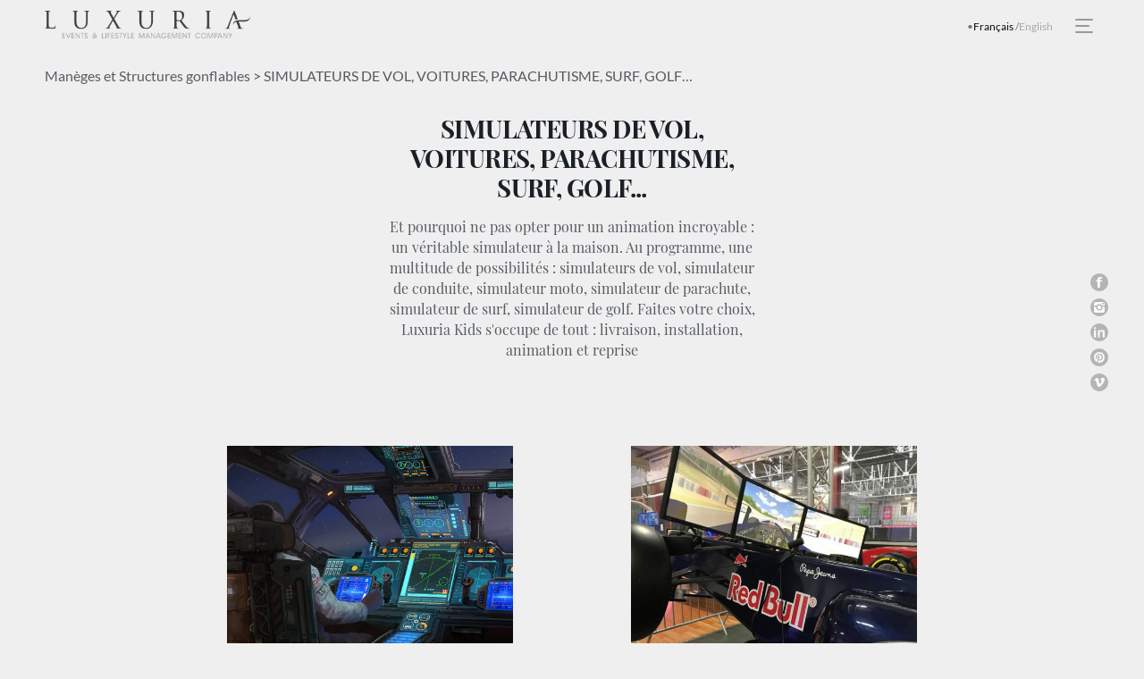

--- FILE ---
content_type: text/html; charset=UTF-8
request_url: https://www.luxuria-kids.com/nos-services/maneges-et-structures-gonflables/simulateurs-de-vol-voitures-parachutisme-surf-golf/
body_size: 13710
content:
<!doctype html>
<html lang="fr-FR">
<head>
	<meta charset="UTF-8" />
	<meta name="viewport" content="width=device-width, initial-scale=1" />
	<link rel="profile" href="https://gmpg.org/xfn/11" />
	<meta name='robots' content='index, follow, max-image-preview:large, max-snippet:-1, max-video-preview:-1' />
	<style>img:is([sizes="auto" i], [sizes^="auto," i]) { contain-intrinsic-size: 3000px 1500px }</style>
	<link rel="alternate" href="https://www.luxuria-kids.com/nos-services/maneges-et-structures-gonflables/simulateurs-de-vol-voitures-parachutisme-surf-golf/" hreflang="fr" />
<link rel="alternate" href="https://www.luxuria-kids.com/en/our-services/rides-and-inflatable-structures/flight-car-parachuting-surf-and-golf-simulator/" hreflang="en" />

	<!-- This site is optimized with the Yoast SEO plugin v26.6 - https://yoast.com/wordpress/plugins/seo/ -->
	<title>simulateur de vol, voitures, parachutisme, surf et golf</title>
	<meta name="description" content="Location de simulateur de vol, voiture, parachutisme, surf, golf Côte d&#039;Azur, Cannes, Nice, Monaco, St Tropez, Courchevel, France, Paris" />
	<link rel="canonical" href="https://www.luxuria-kids.com/nos-services/maneges-et-structures-gonflables/simulateurs-de-vol-voitures-parachutisme-surf-golf/" />
	<meta property="og:locale" content="fr_FR" />
	<meta property="og:locale:alternate" content="en_GB" />
	<meta property="og:type" content="article" />
	<meta property="og:title" content="simulateur de vol, voitures, parachutisme, surf et golf" />
	<meta property="og:description" content="Location de simulateur de vol, voiture, parachutisme, surf, golf Côte d&#039;Azur, Cannes, Nice, Monaco, St Tropez, Courchevel, France, Paris" />
	<meta property="og:url" content="https://www.luxuria-kids.com/nos-services/maneges-et-structures-gonflables/simulateurs-de-vol-voitures-parachutisme-surf-golf/" />
	<meta property="og:site_name" content="Luxuria Kids" />
	<meta property="article:modified_time" content="2020-06-18T09:52:17+00:00" />
	<meta property="og:image" content="https://www.luxuria-kids.com/wp-content/uploads/2020/03/edouard-groult-cockpit-2-90.jpg" />
	<meta property="og:image:width" content="1091" />
	<meta property="og:image:height" content="595" />
	<meta property="og:image:type" content="image/jpeg" />
	<meta name="twitter:card" content="summary_large_image" />
	<script type="application/ld+json" class="yoast-schema-graph">{"@context":"https://schema.org","@graph":[{"@type":"WebPage","@id":"https://www.luxuria-kids.com/nos-services/maneges-et-structures-gonflables/simulateurs-de-vol-voitures-parachutisme-surf-golf/","url":"https://www.luxuria-kids.com/nos-services/maneges-et-structures-gonflables/simulateurs-de-vol-voitures-parachutisme-surf-golf/","name":"simulateur de vol, voitures, parachutisme, surf et golf","isPartOf":{"@id":"https://www.luxuria-kids.com/#website"},"primaryImageOfPage":{"@id":"https://www.luxuria-kids.com/nos-services/maneges-et-structures-gonflables/simulateurs-de-vol-voitures-parachutisme-surf-golf/#primaryimage"},"image":{"@id":"https://www.luxuria-kids.com/nos-services/maneges-et-structures-gonflables/simulateurs-de-vol-voitures-parachutisme-surf-golf/#primaryimage"},"thumbnailUrl":"https://www.luxuria-kids.com/wp-content/uploads/2020/03/edouard-groult-cockpit-2-90.jpg","datePublished":"2020-03-05T16:24:46+00:00","dateModified":"2020-06-18T09:52:17+00:00","description":"Location de simulateur de vol, voiture, parachutisme, surf, golf Côte d'Azur, Cannes, Nice, Monaco, St Tropez, Courchevel, France, Paris","breadcrumb":{"@id":"https://www.luxuria-kids.com/nos-services/maneges-et-structures-gonflables/simulateurs-de-vol-voitures-parachutisme-surf-golf/#breadcrumb"},"inLanguage":"fr-FR","potentialAction":[{"@type":"ReadAction","target":["https://www.luxuria-kids.com/nos-services/maneges-et-structures-gonflables/simulateurs-de-vol-voitures-parachutisme-surf-golf/"]}]},{"@type":"ImageObject","inLanguage":"fr-FR","@id":"https://www.luxuria-kids.com/nos-services/maneges-et-structures-gonflables/simulateurs-de-vol-voitures-parachutisme-surf-golf/#primaryimage","url":"https://www.luxuria-kids.com/wp-content/uploads/2020/03/edouard-groult-cockpit-2-90.jpg","contentUrl":"https://www.luxuria-kids.com/wp-content/uploads/2020/03/edouard-groult-cockpit-2-90.jpg","width":1091,"height":595,"caption":"Location simulateur de vol cannes, monaco, nice, st tropez"},{"@type":"BreadcrumbList","@id":"https://www.luxuria-kids.com/nos-services/maneges-et-structures-gonflables/simulateurs-de-vol-voitures-parachutisme-surf-golf/#breadcrumb","itemListElement":[{"@type":"ListItem","position":1,"name":"Home","item":"https://www.luxuria-kids.com/"},{"@type":"ListItem","position":2,"name":"Service","item":"https://www.luxuria-kids.com/service_cpt/"},{"@type":"ListItem","position":3,"name":"SIMULATEURS DE VOL, VOITURES, PARACHUTISME, SURF, GOLF&#8230;"}]},{"@type":"WebSite","@id":"https://www.luxuria-kids.com/#website","url":"https://www.luxuria-kids.com/","name":"Luxuria Kids","description":"","potentialAction":[{"@type":"SearchAction","target":{"@type":"EntryPoint","urlTemplate":"https://www.luxuria-kids.com/?s={search_term_string}"},"query-input":{"@type":"PropertyValueSpecification","valueRequired":true,"valueName":"search_term_string"}}],"inLanguage":"fr-FR"}]}</script>
	<!-- / Yoast SEO plugin. -->


<link rel="alternate" type="application/rss+xml" title="Luxuria Kids &raquo; Feed" href="https://www.luxuria-kids.com/feed/" />
<link rel="alternate" type="application/rss+xml" title="Luxuria Kids &raquo; Comments Feed" href="https://www.luxuria-kids.com/comments/feed/" />
<script type="text/javascript">
/* <![CDATA[ */
window._wpemojiSettings = {"baseUrl":"https:\/\/s.w.org\/images\/core\/emoji\/15.0.3\/72x72\/","ext":".png","svgUrl":"https:\/\/s.w.org\/images\/core\/emoji\/15.0.3\/svg\/","svgExt":".svg","source":{"concatemoji":"https:\/\/www.luxuria-kids.com\/wp-includes\/js\/wp-emoji-release.min.js?ver=47e220166d29ee1a497f458cc63d2537"}};
/*! This file is auto-generated */
!function(i,n){var o,s,e;function c(e){try{var t={supportTests:e,timestamp:(new Date).valueOf()};sessionStorage.setItem(o,JSON.stringify(t))}catch(e){}}function p(e,t,n){e.clearRect(0,0,e.canvas.width,e.canvas.height),e.fillText(t,0,0);var t=new Uint32Array(e.getImageData(0,0,e.canvas.width,e.canvas.height).data),r=(e.clearRect(0,0,e.canvas.width,e.canvas.height),e.fillText(n,0,0),new Uint32Array(e.getImageData(0,0,e.canvas.width,e.canvas.height).data));return t.every(function(e,t){return e===r[t]})}function u(e,t,n){switch(t){case"flag":return n(e,"\ud83c\udff3\ufe0f\u200d\u26a7\ufe0f","\ud83c\udff3\ufe0f\u200b\u26a7\ufe0f")?!1:!n(e,"\ud83c\uddfa\ud83c\uddf3","\ud83c\uddfa\u200b\ud83c\uddf3")&&!n(e,"\ud83c\udff4\udb40\udc67\udb40\udc62\udb40\udc65\udb40\udc6e\udb40\udc67\udb40\udc7f","\ud83c\udff4\u200b\udb40\udc67\u200b\udb40\udc62\u200b\udb40\udc65\u200b\udb40\udc6e\u200b\udb40\udc67\u200b\udb40\udc7f");case"emoji":return!n(e,"\ud83d\udc26\u200d\u2b1b","\ud83d\udc26\u200b\u2b1b")}return!1}function f(e,t,n){var r="undefined"!=typeof WorkerGlobalScope&&self instanceof WorkerGlobalScope?new OffscreenCanvas(300,150):i.createElement("canvas"),a=r.getContext("2d",{willReadFrequently:!0}),o=(a.textBaseline="top",a.font="600 32px Arial",{});return e.forEach(function(e){o[e]=t(a,e,n)}),o}function t(e){var t=i.createElement("script");t.src=e,t.defer=!0,i.head.appendChild(t)}"undefined"!=typeof Promise&&(o="wpEmojiSettingsSupports",s=["flag","emoji"],n.supports={everything:!0,everythingExceptFlag:!0},e=new Promise(function(e){i.addEventListener("DOMContentLoaded",e,{once:!0})}),new Promise(function(t){var n=function(){try{var e=JSON.parse(sessionStorage.getItem(o));if("object"==typeof e&&"number"==typeof e.timestamp&&(new Date).valueOf()<e.timestamp+604800&&"object"==typeof e.supportTests)return e.supportTests}catch(e){}return null}();if(!n){if("undefined"!=typeof Worker&&"undefined"!=typeof OffscreenCanvas&&"undefined"!=typeof URL&&URL.createObjectURL&&"undefined"!=typeof Blob)try{var e="postMessage("+f.toString()+"("+[JSON.stringify(s),u.toString(),p.toString()].join(",")+"));",r=new Blob([e],{type:"text/javascript"}),a=new Worker(URL.createObjectURL(r),{name:"wpTestEmojiSupports"});return void(a.onmessage=function(e){c(n=e.data),a.terminate(),t(n)})}catch(e){}c(n=f(s,u,p))}t(n)}).then(function(e){for(var t in e)n.supports[t]=e[t],n.supports.everything=n.supports.everything&&n.supports[t],"flag"!==t&&(n.supports.everythingExceptFlag=n.supports.everythingExceptFlag&&n.supports[t]);n.supports.everythingExceptFlag=n.supports.everythingExceptFlag&&!n.supports.flag,n.DOMReady=!1,n.readyCallback=function(){n.DOMReady=!0}}).then(function(){return e}).then(function(){var e;n.supports.everything||(n.readyCallback(),(e=n.source||{}).concatemoji?t(e.concatemoji):e.wpemoji&&e.twemoji&&(t(e.twemoji),t(e.wpemoji)))}))}((window,document),window._wpemojiSettings);
/* ]]> */
</script>

<style id='wp-emoji-styles-inline-css' type='text/css'>

	img.wp-smiley, img.emoji {
		display: inline !important;
		border: none !important;
		box-shadow: none !important;
		height: 1em !important;
		width: 1em !important;
		margin: 0 0.07em !important;
		vertical-align: -0.1em !important;
		background: none !important;
		padding: 0 !important;
	}
</style>
<link rel='stylesheet' id='wp-block-library-css' href='https://www.luxuria-kids.com/wp-includes/css/dist/block-library/style.min.css?ver=47e220166d29ee1a497f458cc63d2537' type='text/css' media='all' />
<style id='wp-block-library-theme-inline-css' type='text/css'>
.wp-block-audio :where(figcaption){color:#555;font-size:13px;text-align:center}.is-dark-theme .wp-block-audio :where(figcaption){color:#ffffffa6}.wp-block-audio{margin:0 0 1em}.wp-block-code{border:1px solid #ccc;border-radius:4px;font-family:Menlo,Consolas,monaco,monospace;padding:.8em 1em}.wp-block-embed :where(figcaption){color:#555;font-size:13px;text-align:center}.is-dark-theme .wp-block-embed :where(figcaption){color:#ffffffa6}.wp-block-embed{margin:0 0 1em}.blocks-gallery-caption{color:#555;font-size:13px;text-align:center}.is-dark-theme .blocks-gallery-caption{color:#ffffffa6}:root :where(.wp-block-image figcaption){color:#555;font-size:13px;text-align:center}.is-dark-theme :root :where(.wp-block-image figcaption){color:#ffffffa6}.wp-block-image{margin:0 0 1em}.wp-block-pullquote{border-bottom:4px solid;border-top:4px solid;color:currentColor;margin-bottom:1.75em}.wp-block-pullquote cite,.wp-block-pullquote footer,.wp-block-pullquote__citation{color:currentColor;font-size:.8125em;font-style:normal;text-transform:uppercase}.wp-block-quote{border-left:.25em solid;margin:0 0 1.75em;padding-left:1em}.wp-block-quote cite,.wp-block-quote footer{color:currentColor;font-size:.8125em;font-style:normal;position:relative}.wp-block-quote:where(.has-text-align-right){border-left:none;border-right:.25em solid;padding-left:0;padding-right:1em}.wp-block-quote:where(.has-text-align-center){border:none;padding-left:0}.wp-block-quote.is-large,.wp-block-quote.is-style-large,.wp-block-quote:where(.is-style-plain){border:none}.wp-block-search .wp-block-search__label{font-weight:700}.wp-block-search__button{border:1px solid #ccc;padding:.375em .625em}:where(.wp-block-group.has-background){padding:1.25em 2.375em}.wp-block-separator.has-css-opacity{opacity:.4}.wp-block-separator{border:none;border-bottom:2px solid;margin-left:auto;margin-right:auto}.wp-block-separator.has-alpha-channel-opacity{opacity:1}.wp-block-separator:not(.is-style-wide):not(.is-style-dots){width:100px}.wp-block-separator.has-background:not(.is-style-dots){border-bottom:none;height:1px}.wp-block-separator.has-background:not(.is-style-wide):not(.is-style-dots){height:2px}.wp-block-table{margin:0 0 1em}.wp-block-table td,.wp-block-table th{word-break:normal}.wp-block-table :where(figcaption){color:#555;font-size:13px;text-align:center}.is-dark-theme .wp-block-table :where(figcaption){color:#ffffffa6}.wp-block-video :where(figcaption){color:#555;font-size:13px;text-align:center}.is-dark-theme .wp-block-video :where(figcaption){color:#ffffffa6}.wp-block-video{margin:0 0 1em}:root :where(.wp-block-template-part.has-background){margin-bottom:0;margin-top:0;padding:1.25em 2.375em}
</style>
<style id='classic-theme-styles-inline-css' type='text/css'>
/*! This file is auto-generated */
.wp-block-button__link{color:#fff;background-color:#32373c;border-radius:9999px;box-shadow:none;text-decoration:none;padding:calc(.667em + 2px) calc(1.333em + 2px);font-size:1.125em}.wp-block-file__button{background:#32373c;color:#fff;text-decoration:none}
</style>
<style id='global-styles-inline-css' type='text/css'>
:root{--wp--preset--aspect-ratio--square: 1;--wp--preset--aspect-ratio--4-3: 4/3;--wp--preset--aspect-ratio--3-4: 3/4;--wp--preset--aspect-ratio--3-2: 3/2;--wp--preset--aspect-ratio--2-3: 2/3;--wp--preset--aspect-ratio--16-9: 16/9;--wp--preset--aspect-ratio--9-16: 9/16;--wp--preset--color--black: #000000;--wp--preset--color--cyan-bluish-gray: #abb8c3;--wp--preset--color--white: #FFF;--wp--preset--color--pale-pink: #f78da7;--wp--preset--color--vivid-red: #cf2e2e;--wp--preset--color--luminous-vivid-orange: #ff6900;--wp--preset--color--luminous-vivid-amber: #fcb900;--wp--preset--color--light-green-cyan: #7bdcb5;--wp--preset--color--vivid-green-cyan: #00d084;--wp--preset--color--pale-cyan-blue: #8ed1fc;--wp--preset--color--vivid-cyan-blue: #0693e3;--wp--preset--color--vivid-purple: #9b51e0;--wp--preset--color--primary: #0073a8;--wp--preset--color--secondary: #005075;--wp--preset--color--dark-gray: #111;--wp--preset--color--light-gray: #767676;--wp--preset--gradient--vivid-cyan-blue-to-vivid-purple: linear-gradient(135deg,rgba(6,147,227,1) 0%,rgb(155,81,224) 100%);--wp--preset--gradient--light-green-cyan-to-vivid-green-cyan: linear-gradient(135deg,rgb(122,220,180) 0%,rgb(0,208,130) 100%);--wp--preset--gradient--luminous-vivid-amber-to-luminous-vivid-orange: linear-gradient(135deg,rgba(252,185,0,1) 0%,rgba(255,105,0,1) 100%);--wp--preset--gradient--luminous-vivid-orange-to-vivid-red: linear-gradient(135deg,rgba(255,105,0,1) 0%,rgb(207,46,46) 100%);--wp--preset--gradient--very-light-gray-to-cyan-bluish-gray: linear-gradient(135deg,rgb(238,238,238) 0%,rgb(169,184,195) 100%);--wp--preset--gradient--cool-to-warm-spectrum: linear-gradient(135deg,rgb(74,234,220) 0%,rgb(151,120,209) 20%,rgb(207,42,186) 40%,rgb(238,44,130) 60%,rgb(251,105,98) 80%,rgb(254,248,76) 100%);--wp--preset--gradient--blush-light-purple: linear-gradient(135deg,rgb(255,206,236) 0%,rgb(152,150,240) 100%);--wp--preset--gradient--blush-bordeaux: linear-gradient(135deg,rgb(254,205,165) 0%,rgb(254,45,45) 50%,rgb(107,0,62) 100%);--wp--preset--gradient--luminous-dusk: linear-gradient(135deg,rgb(255,203,112) 0%,rgb(199,81,192) 50%,rgb(65,88,208) 100%);--wp--preset--gradient--pale-ocean: linear-gradient(135deg,rgb(255,245,203) 0%,rgb(182,227,212) 50%,rgb(51,167,181) 100%);--wp--preset--gradient--electric-grass: linear-gradient(135deg,rgb(202,248,128) 0%,rgb(113,206,126) 100%);--wp--preset--gradient--midnight: linear-gradient(135deg,rgb(2,3,129) 0%,rgb(40,116,252) 100%);--wp--preset--font-size--small: 19.5px;--wp--preset--font-size--medium: 20px;--wp--preset--font-size--large: 36.5px;--wp--preset--font-size--x-large: 42px;--wp--preset--font-size--normal: 22px;--wp--preset--font-size--huge: 49.5px;--wp--preset--spacing--20: 0.44rem;--wp--preset--spacing--30: 0.67rem;--wp--preset--spacing--40: 1rem;--wp--preset--spacing--50: 1.5rem;--wp--preset--spacing--60: 2.25rem;--wp--preset--spacing--70: 3.38rem;--wp--preset--spacing--80: 5.06rem;--wp--preset--shadow--natural: 6px 6px 9px rgba(0, 0, 0, 0.2);--wp--preset--shadow--deep: 12px 12px 50px rgba(0, 0, 0, 0.4);--wp--preset--shadow--sharp: 6px 6px 0px rgba(0, 0, 0, 0.2);--wp--preset--shadow--outlined: 6px 6px 0px -3px rgba(255, 255, 255, 1), 6px 6px rgba(0, 0, 0, 1);--wp--preset--shadow--crisp: 6px 6px 0px rgba(0, 0, 0, 1);}:where(.is-layout-flex){gap: 0.5em;}:where(.is-layout-grid){gap: 0.5em;}body .is-layout-flex{display: flex;}.is-layout-flex{flex-wrap: wrap;align-items: center;}.is-layout-flex > :is(*, div){margin: 0;}body .is-layout-grid{display: grid;}.is-layout-grid > :is(*, div){margin: 0;}:where(.wp-block-columns.is-layout-flex){gap: 2em;}:where(.wp-block-columns.is-layout-grid){gap: 2em;}:where(.wp-block-post-template.is-layout-flex){gap: 1.25em;}:where(.wp-block-post-template.is-layout-grid){gap: 1.25em;}.has-black-color{color: var(--wp--preset--color--black) !important;}.has-cyan-bluish-gray-color{color: var(--wp--preset--color--cyan-bluish-gray) !important;}.has-white-color{color: var(--wp--preset--color--white) !important;}.has-pale-pink-color{color: var(--wp--preset--color--pale-pink) !important;}.has-vivid-red-color{color: var(--wp--preset--color--vivid-red) !important;}.has-luminous-vivid-orange-color{color: var(--wp--preset--color--luminous-vivid-orange) !important;}.has-luminous-vivid-amber-color{color: var(--wp--preset--color--luminous-vivid-amber) !important;}.has-light-green-cyan-color{color: var(--wp--preset--color--light-green-cyan) !important;}.has-vivid-green-cyan-color{color: var(--wp--preset--color--vivid-green-cyan) !important;}.has-pale-cyan-blue-color{color: var(--wp--preset--color--pale-cyan-blue) !important;}.has-vivid-cyan-blue-color{color: var(--wp--preset--color--vivid-cyan-blue) !important;}.has-vivid-purple-color{color: var(--wp--preset--color--vivid-purple) !important;}.has-black-background-color{background-color: var(--wp--preset--color--black) !important;}.has-cyan-bluish-gray-background-color{background-color: var(--wp--preset--color--cyan-bluish-gray) !important;}.has-white-background-color{background-color: var(--wp--preset--color--white) !important;}.has-pale-pink-background-color{background-color: var(--wp--preset--color--pale-pink) !important;}.has-vivid-red-background-color{background-color: var(--wp--preset--color--vivid-red) !important;}.has-luminous-vivid-orange-background-color{background-color: var(--wp--preset--color--luminous-vivid-orange) !important;}.has-luminous-vivid-amber-background-color{background-color: var(--wp--preset--color--luminous-vivid-amber) !important;}.has-light-green-cyan-background-color{background-color: var(--wp--preset--color--light-green-cyan) !important;}.has-vivid-green-cyan-background-color{background-color: var(--wp--preset--color--vivid-green-cyan) !important;}.has-pale-cyan-blue-background-color{background-color: var(--wp--preset--color--pale-cyan-blue) !important;}.has-vivid-cyan-blue-background-color{background-color: var(--wp--preset--color--vivid-cyan-blue) !important;}.has-vivid-purple-background-color{background-color: var(--wp--preset--color--vivid-purple) !important;}.has-black-border-color{border-color: var(--wp--preset--color--black) !important;}.has-cyan-bluish-gray-border-color{border-color: var(--wp--preset--color--cyan-bluish-gray) !important;}.has-white-border-color{border-color: var(--wp--preset--color--white) !important;}.has-pale-pink-border-color{border-color: var(--wp--preset--color--pale-pink) !important;}.has-vivid-red-border-color{border-color: var(--wp--preset--color--vivid-red) !important;}.has-luminous-vivid-orange-border-color{border-color: var(--wp--preset--color--luminous-vivid-orange) !important;}.has-luminous-vivid-amber-border-color{border-color: var(--wp--preset--color--luminous-vivid-amber) !important;}.has-light-green-cyan-border-color{border-color: var(--wp--preset--color--light-green-cyan) !important;}.has-vivid-green-cyan-border-color{border-color: var(--wp--preset--color--vivid-green-cyan) !important;}.has-pale-cyan-blue-border-color{border-color: var(--wp--preset--color--pale-cyan-blue) !important;}.has-vivid-cyan-blue-border-color{border-color: var(--wp--preset--color--vivid-cyan-blue) !important;}.has-vivid-purple-border-color{border-color: var(--wp--preset--color--vivid-purple) !important;}.has-vivid-cyan-blue-to-vivid-purple-gradient-background{background: var(--wp--preset--gradient--vivid-cyan-blue-to-vivid-purple) !important;}.has-light-green-cyan-to-vivid-green-cyan-gradient-background{background: var(--wp--preset--gradient--light-green-cyan-to-vivid-green-cyan) !important;}.has-luminous-vivid-amber-to-luminous-vivid-orange-gradient-background{background: var(--wp--preset--gradient--luminous-vivid-amber-to-luminous-vivid-orange) !important;}.has-luminous-vivid-orange-to-vivid-red-gradient-background{background: var(--wp--preset--gradient--luminous-vivid-orange-to-vivid-red) !important;}.has-very-light-gray-to-cyan-bluish-gray-gradient-background{background: var(--wp--preset--gradient--very-light-gray-to-cyan-bluish-gray) !important;}.has-cool-to-warm-spectrum-gradient-background{background: var(--wp--preset--gradient--cool-to-warm-spectrum) !important;}.has-blush-light-purple-gradient-background{background: var(--wp--preset--gradient--blush-light-purple) !important;}.has-blush-bordeaux-gradient-background{background: var(--wp--preset--gradient--blush-bordeaux) !important;}.has-luminous-dusk-gradient-background{background: var(--wp--preset--gradient--luminous-dusk) !important;}.has-pale-ocean-gradient-background{background: var(--wp--preset--gradient--pale-ocean) !important;}.has-electric-grass-gradient-background{background: var(--wp--preset--gradient--electric-grass) !important;}.has-midnight-gradient-background{background: var(--wp--preset--gradient--midnight) !important;}.has-small-font-size{font-size: var(--wp--preset--font-size--small) !important;}.has-medium-font-size{font-size: var(--wp--preset--font-size--medium) !important;}.has-large-font-size{font-size: var(--wp--preset--font-size--large) !important;}.has-x-large-font-size{font-size: var(--wp--preset--font-size--x-large) !important;}
:where(.wp-block-post-template.is-layout-flex){gap: 1.25em;}:where(.wp-block-post-template.is-layout-grid){gap: 1.25em;}
:where(.wp-block-columns.is-layout-flex){gap: 2em;}:where(.wp-block-columns.is-layout-grid){gap: 2em;}
:root :where(.wp-block-pullquote){font-size: 1.5em;line-height: 1.6;}
</style>
<link rel='stylesheet' id='library-fancybox-style-css' href='https://www.luxuria-kids.com/wp-content/themes/luxuria/js/lib/fancybox/jquery.fancybox.min.css?ver=3.5.7' type='text/css' media='all' />
<link rel='stylesheet' id='library-slick-style-css' href='https://www.luxuria-kids.com/wp-content/themes/luxuria/js/lib/slick/slick.css?ver=1.9.0' type='text/css' media='all' />
<link rel='stylesheet' id='library-slick-style-theme-css' href='https://www.luxuria-kids.com/wp-content/themes/luxuria/js/lib/slick/slick-theme.css?ver=1.9.0' type='text/css' media='all' />
<link rel='stylesheet' id='twentynineteen-style-css' href='https://www.luxuria-kids.com/wp-content/themes/luxuria/style.css?ver=1.30' type='text/css' media='all' />
<link rel='stylesheet' id='theme-style-css' href='https://www.luxuria-kids.com/wp-content/themes/luxuria/theme.css?ver=1.30' type='text/css' media='all' />
<link rel='stylesheet' id='twentynineteen-print-style-css' href='https://www.luxuria-kids.com/wp-content/themes/luxuria/print.css?ver=1.30' type='text/css' media='print' />
<link rel='stylesheet' id='mdcf7-styles-css' href='https://www.luxuria-kids.com/wp-content/plugins/cf7-material-design/inc/../addons/css/cf7material-styles.css?ver=47e220166d29ee1a497f458cc63d2537' type='text/css' media='all' />
<style id='mdcf7-styles-inline-css' type='text/css'>
.wpcf7 .wpcf7-form .input-field label { color: #ffffff; } .wpcf7-form input:not([type]), .wpcf7-form input[type=text]:not(.browser-default), .wpcf7-form input[type=password]:not(.browser-default), .wpcf7-form input[type=email]:not(.browser-default), .wpcf7-form input[type=url]:not(.browser-default), .wpcf7-form input[type=time]:not(.browser-default), .wpcf7-form input[type=date]:not(.browser-default), .wpcf7-form input[type=datetime]:not(.browser-default), .wpcf7-form input[type=datetime-local]:not(.browser-default), .wpcf7-form input[type=tel]:not(.browser-default), .wpcf7-form input[type=number]:not(.browser-default), .wpcf7-form input[type=search]:not(.browser-default), .wpcf7-form textarea.materialize-textarea { border-bottom: 1px solid #ffffff; } .wpcf7 .wpcf7-form .input-field input[type=text]:focus + label, .wpcf7-form input:not([type]):focus:not([readonly])+label, .wpcf7-form input[type=text]:not(.browser-default):focus:not([readonly])+label, .wpcf7-form input[type=password]:not(.browser-default):focus:not([readonly])+label, .wpcf7-form input[type=email]:not(.browser-default):focus:not([readonly])+label, .wpcf7-form input[type=url]:not(.browser-default):focus:not([readonly])+label, .wpcf7-form input[type=time]:not(.browser-default):focus:not([readonly])+label, .wpcf7-form input[type=date]:not(.browser-default):focus:not([readonly])+label, .wpcf7-form input[type=datetime]:not(.browser-default):focus:not([readonly])+label, .wpcf7-form input[type=datetime-local]:not(.browser-default):focus:not([readonly])+label, .wpcf7-form input[type=tel]:not(.browser-default):focus:not([readonly])+label, .wpcf7-form input[type=number]:not(.browser-default):focus:not([readonly])+label, .wpcf7-form input[type=search]:not(.browser-default):focus:not([readonly])+label, .wpcf7-form textarea.materialize-textarea:focus:not([readonly])+label, .wpcf7-form .dropdown-content li>a, .wpcf7-form .dropdown-content li>span { color: #384552; } .wpcf7-form input:not([type]):focus:not([readonly]), .wpcf7-form input[type=text]:not(.browser-default):focus:not([readonly]), .wpcf7-form input[type=password]:not(.browser-default):focus:not([readonly]), .wpcf7-form input[type=email]:not(.browser-default):focus:not([readonly]), .wpcf7-form input[type=url]:not(.browser-default):focus:not([readonly]), .wpcf7-form input[type=time]:not(.browser-default):focus:not([readonly]), .wpcf7-form input[type=date]:not(.browser-default):focus:not([readonly]), .wpcf7-form input[type=datetime]:not(.browser-default):focus:not([readonly]), .wpcf7-form input[type=datetime-local]:not(.browser-default):focus:not([readonly]), .wpcf7-form input[type=tel]:not(.browser-default):focus:not([readonly]), .wpcf7-form input[type=number]:not(.browser-default):focus:not([readonly]), .wpcf7-form input[type=search]:not(.browser-default):focus:not([readonly]), .wpcf7-form textarea.materialize-textarea:focus:not([readonly]) { border-bottom: 1px solid #545a5f; box-shadow: 0 1px 0 0 #545a5f; } .wpcf7-form .input-field .prefix { color: #545a5f } .wpcf7-form .input-field .prefix.active { color: #545a5f } .wpcf7-form { background-color: #ffffff; } .wpcf7-form input:not([type]), .wpcf7-form input[type=text]:not(.browser-default), .wpcf7-form input[type=password]:not(.browser-default), .wpcf7-form input[type=email]:not(.browser-default), .wpcf7-form input[type=url]:not(.browser-default), .wpcf7-form input[type=time]:not(.browser-default), .wpcf7-form input[type=date]:not(.browser-default), .wpcf7-form input[type=datetime]:not(.browser-default), .wpcf7-form input[type=datetime-local]:not(.browser-default), .wpcf7-form input[type=tel]:not(.browser-default), .wpcf7-form input[type=number]:not(.browser-default), .wpcf7-form input[type=search]:not(.browser-default), .wpcf7-form textarea.materialize-textarea, .wpcf7-form label { color: #9a9b9b; } .wpcf7-form .dropdown-content { background-color: #ececec; } .wpcf7 .wpcf7-form .wpcf7-submit, .wpcf7 .wpcf7-form .btn-large, .wpcf7 .wpcf7-form .btn { background-color: #1a2026 !important; } .wpcf7-form input[type=range]+.thumb { background-color: #1a2026 !important; } .wpcf7-form input[type=range]::-webkit-slider-thumb { background: #1a2026 !important; } .wpcf7-form input[type=range]::-ms-thumb { background: #1a2026 !important; } .wpcf7-form input[type=range]::-moz-range-thumb { background: #1a2026 !important; } .wpcf7-form .spinner-layer { border-color: #ffffff; } .wpcf7-form [type=radio]:checked+label:after, .wpcf7-form [type=radio].with-gap:checked+label:before, .wpcf7-form [type=radio].with-gap:checked+label:after { border: 2px solid #ffffff; } .wpcf7-form [type=radio]:checked+label:after, .wpcf7-form [type=radio].with-gap:checked+label:after, .wpcf7-form .switch label input[type=checkbox]:checked+.lever:after { background-color: #ffffff; } .wpcf7-form [type=checkbox]:checked+label:before { border-right: 2px solid #ffffff; border-bottom: 2px solid #ffffff; } .wpcf7 .wpcf7-form [type=checkbox].filled-in:checked+label:after { border: 2px solid #ffffff; background-color: #ffffff; } .wpcf7 .wpcf7-form .switch label input[type=checkbox]:checked+.lever { background-color: #ffffff; } .wpcf7-form .picker__date-display, .wpcf7-form .picker__date-display, .wpcf7-form .clockpicker-canvas line, .wpcf7-form .clockpicker-canvas circle, .wpcf7-form .picker__day--selected, .wpcf7-form .picker__day--selected:hover, .wpcf7-form .picker--focused .picker__day--selected { background-color: #1a2026; fill: #1a2026; stroke: #1a2026; } .wpcf7-form .picker__close, .wpcf7-form .picker__today, .wpcf7-form .picker__day.picker__day--today { color: #1a2026; } .wpcf7-form { font-family: 'Roboto', sans-serif !important;}
</style>
<link rel='stylesheet' id='mdcf7-google-fonts-css' href='https://www.luxuria-kids.com/wp-content/plugins/cf7-material-design/inc/../addons/css/materialicons.css?ver=47e220166d29ee1a497f458cc63d2537' type='text/css' media='all' />
<link rel='stylesheet' id='mdcf7-google-fonts2-css' href='https://www.luxuria-kids.com/wp-content/plugins/cf7-material-design/inc/../addons/css/roboto.css?ver=47e220166d29ee1a497f458cc63d2537' type='text/css' media='all' />
<script type="text/javascript" src="https://www.luxuria-kids.com/wp-includes/js/jquery/jquery.min.js?ver=3.7.1" id="jquery-core-js"></script>
<script type="text/javascript" src="https://www.luxuria-kids.com/wp-includes/js/jquery/jquery-migrate.min.js?ver=3.4.1" id="jquery-migrate-js"></script>
<link rel="https://api.w.org/" href="https://www.luxuria-kids.com/wp-json/" /><link rel="EditURI" type="application/rsd+xml" title="RSD" href="https://www.luxuria-kids.com/xmlrpc.php?rsd" />

<link rel='shortlink' href='https://www.luxuria-kids.com/?p=2147' />
<link rel="alternate" title="oEmbed (JSON)" type="application/json+oembed" href="https://www.luxuria-kids.com/wp-json/oembed/1.0/embed?url=https%3A%2F%2Fwww.luxuria-kids.com%2Fnos-services%2Fmaneges-et-structures-gonflables%2Fsimulateurs-de-vol-voitures-parachutisme-surf-golf%2F&#038;lang=fr" />
<link rel="alternate" title="oEmbed (XML)" type="text/xml+oembed" href="https://www.luxuria-kids.com/wp-json/oembed/1.0/embed?url=https%3A%2F%2Fwww.luxuria-kids.com%2Fnos-services%2Fmaneges-et-structures-gonflables%2Fsimulateurs-de-vol-voitures-parachutisme-surf-golf%2F&#038;format=xml&#038;lang=fr" />
<link rel="icon" href="https://www.luxuria-kids.com/wp-content/uploads/2019/04/favicon1.ico" sizes="32x32" />
<link rel="icon" href="https://www.luxuria-kids.com/wp-content/uploads/2019/04/favicon1.ico" sizes="192x192" />
<link rel="apple-touch-icon" href="https://www.luxuria-kids.com/wp-content/uploads/2019/04/favicon1.ico" />
<meta name="msapplication-TileImage" content="https://www.luxuria-kids.com/wp-content/uploads/2019/04/favicon1.ico" />
</head>

<body class="service_cpt-template-default single single-service_cpt postid-2147 wp-embed-responsive singular image-filters-enabled">
<div id="page" class="site">
	<a class="skip-link screen-reader-text" href="#content">Skip to content</a>

		<header id="masthead" class="site-header">

			<div class="site-branding-container">
				<div class="site-branding">

	    
            <a href="https://www.luxuria-kids.com/" class="header-logo"><img src="https://www.luxuria-kids.com/wp-content/uploads/2019/04/logo1.png" alt=""></a>
    
							<p class="site-title"><a href="https://www.luxuria-kids.com/" rel="home">Luxuria Kids</a></p>
			
	
    <ul class="header-lang">
	    	<li class="lang-item lang-item-7 lang-item-fr current-lang lang-item-first"><a lang="fr-FR" hreflang="fr-FR" href="https://www.luxuria-kids.com/nos-services/maneges-et-structures-gonflables/simulateurs-de-vol-voitures-parachutisme-surf-golf/" aria-current="true">Français</a></li>
	<li class="lang-item lang-item-4 lang-item-en"><a lang="en-GB" hreflang="en-GB" href="https://www.luxuria-kids.com/en/our-services/rides-and-inflatable-structures/flight-car-parachuting-surf-and-golf-simulator/">English</a></li>
    </ul>


        <a href="#" class="opener"><span>Menu</span></a>

<!--        <a href="#"><! --<img src="/wp-content/themes/luxuria/images/svg/staff_05.svg" alt="">-- ></a></div>-->

    <section class="popup-menu">
        <div class="btn-close">
            <a href="#"> Fermer<img src="/wp-content/uploads/2019/04/close.png" alt=""></a>
        </div>
        <div class="nav-popup-menu">
	        <div class="menu-main-menu-fr-container"><ul id="menu-main-menu-fr" class="menu-popup"><li id="menu-item-104" class="menu-item menu-item-type-post_type menu-item-object-page menu-item-104"><a href="https://www.luxuria-kids.com/a-propos/">L’Agence Luxuria Kids</a></li>
<li id="menu-item-1744" class="menu-item menu-item-type-custom menu-item-object-custom menu-item-1744"><a href="/nos-services/">Services</a></li>
<li id="menu-item-1500" class="menu-item menu-item-type-post_type menu-item-object-page menu-item-1500"><a href="https://www.luxuria-kids.com/lieux-et-sites/">Lieux et sites d’exception</a></li>
<li id="menu-item-107" class="menu-item menu-item-type-post_type menu-item-object-page menu-item-107"><a href="https://www.luxuria-kids.com/lifestyle/">LifeStyle</a></li>
<li id="menu-item-731" class="menu-item menu-item-type-post_type menu-item-object-page menu-item-731"><a href="https://www.luxuria-kids.com/portfolio-0/">Portfolio</a></li>
<li id="menu-item-780" class="menu-item menu-item-type-post_type menu-item-object-page current_page_parent menu-item-780"><a href="https://www.luxuria-kids.com/actualites/">Actualités</a></li>
<li id="menu-item-662" class="menu-item menu-item-type-post_type menu-item-object-page menu-item-662"><a href="https://www.luxuria-kids.com/contact/">Contact</a></li>
</ul></div>            <div class="lang">
	            	<li class="lang-item lang-item-7 lang-item-fr current-lang lang-item-first"><a lang="fr-FR" hreflang="fr-FR" href="https://www.luxuria-kids.com/nos-services/maneges-et-structures-gonflables/simulateurs-de-vol-voitures-parachutisme-surf-golf/" aria-current="true">Français</a></li>
	<li class="lang-item lang-item-4 lang-item-en"><a lang="en-GB" hreflang="en-GB" href="https://www.luxuria-kids.com/en/our-services/rides-and-inflatable-structures/flight-car-parachuting-surf-and-golf-simulator/">English</a></li>
            </div>
        </div>
        <div class="info">
            <div class="text-holder">
                <div class="logo"><img src="/wp-content/uploads/2019/04/logo.png" alt=""></div>

                <div class="city">
    <ul>
                    <li class=" wow fadeInUp" data-wow-duration="0.5s" data-wow-delay="0s">
                Côte d’Azur            </li>
                    <li class=" wow fadeInUp" data-wow-duration="0.5s" data-wow-delay="0.2s">
                Courchevel            </li>
                    <li class=" wow fadeInUp" data-wow-duration="0.5s" data-wow-delay="0.4s">
                Paris            </li>
                    <li class=" wow fadeInUp" data-wow-duration="0.5s" data-wow-delay="0.6s">
                Dubai            </li>
                    <li class=" wow fadeInUp" data-wow-duration="0.5s" data-wow-delay="0.8s">
                Saint-Tropez            </li>
            </ul>
</div>

<ul class="info-social wow fadeInUp" data-wow-duration="0.5s" data-wow-delay="0.5s">
    <li><a href="https://www.facebook.com/Luxuriakids"><img src="https://www.luxuria-kids.com/wp-content/themes/luxuria/images/svg/iconfac_ebook.svg" alt=""></a></li>    <li><a href="https://www.instagram.com/luxuria.kids/"><img src="https://www.luxuria-kids.com/wp-content/themes/luxuria/images/svg/iconins_tagram.svg" alt=""></a></li>    <li><a href="https://www.linkedin.com/company/2367829/admin/"><img src="https://www.luxuria-kids.com/wp-content/themes/luxuria/images/svg/iconlinkedin.svg" alt=""></a></li>    <li><a href="https://www.pinterest.fr/luxuriaeventsweddingskids/luxuria-kids/"><img src="https://www.luxuria-kids.com/wp-content/themes/luxuria/images/svg/iconpin_terest.svg" alt=""></a></li>        <li><a href="https://vimeo.com/luxuria"><img src="https://www.luxuria-kids.com/wp-content/themes/luxuria/images/svg/iconvimeo.svg" alt=""></a></li></ul>                <div class="copy">
                    <span>&copy; 2019 LUXURIA</span> - <span> Realisation:<a href="https://www.dpi-design.fr/" target="_blank">dpi-design.fr</a></span>
                </div>
            </div>
        </div>
    </section>





</div><!-- .site-branding -->
			</div><!-- .layout-wrap -->

		</header><!-- #masthead -->

	<div id="content" class="site-content">


	<div class="breadcrumbs site-branding-container" typeof="BreadcrumbList" vocab="http://schema.org/">
		<span property="itemListElement" typeof="ListItem"><a property="item" typeof="WebPage" title="Manèges et Structures gonflables Services archives." href="https://www.luxuria-kids.com/nos-services/maneges-et-structures-gonflables/" class="taxonomy services_tax" ><span property="name">Manèges et Structures gonflables</span></a><meta property="position" content="1"></span> &gt; <span class="post post-service_cpt current-item">SIMULATEURS DE VOL, VOITURES, PARACHUTISME, SURF, GOLF&#8230;</span>	</div>

<div class="life-popup-block life-popup-block_static">

	<div class="container-sm">
	  <h2>SIMULATEURS DE VOL, VOITURES, PARACHUTISME, SURF, GOLF...</h2>
	  <p>
	      Et pourquoi ne pas opter pour un animation incroyable : un véritable simulateur à la maison. Au programme, une multitude de possibilités : simulateurs de vol, simulateur de conduite, simulateur moto, simulateur de parachute, simulateur de surf, simulateur de golf. Faites votre choix, Luxuria Kids s'occupe de tout : livraison, installation, animation et reprise	  </p>
	</div>
	<div class="container container-full">

	 	  <div class="" style="text-align: center;">
	      
	          <a data-fancybox="gallery" href="https://www.luxuria-kids.com/wp-content/uploads/2020/03/edouard-groult-cockpit-2-90.jpg" class="img-holder">
	              <img src="https://www.luxuria-kids.com/wp-content/uploads/2020/03/edouard-groult-cockpit-2-90-768x419.jpg" alt="SIMULATEURS DE VOL, VOITURES, PARACHUTISME, SURF, GOLF...">
	          </a>
	      
	          <a data-fancybox="gallery" href="https://www.luxuria-kids.com/wp-content/uploads/2020/03/TAHG6G4LZNNZ2IAH2IP6ZJF3GA.jpg" class="img-holder">
	              <img src="https://www.luxuria-kids.com/wp-content/uploads/2020/03/TAHG6G4LZNNZ2IAH2IP6ZJF3GA-768x480.jpg" alt="SIMULATEURS DE VOL, VOITURES, PARACHUTISME, SURF, GOLF...">
	          </a>
	      
	          <a data-fancybox="gallery" href="https://www.luxuria-kids.com/wp-content/uploads/2020/03/simulateur-VR-SURF-2-o738ojtd9n1kjveoidoikkhusmjgn4izv2lagqh9w8.jpg" class="img-holder">
	              <img src="https://www.luxuria-kids.com/wp-content/uploads/2020/03/simulateur-VR-SURF-2-o738ojtd9n1kjveoidoikkhusmjgn4izv2lagqh9w8-768x489.jpg" alt="SIMULATEURS DE VOL, VOITURES, PARACHUTISME, SURF, GOLF...">
	          </a>
	      
	          <a data-fancybox="gallery" href="https://www.luxuria-kids.com/wp-content/uploads/2020/03/vlcsnap-2019-05-01-18h38m36s606_25744787_20190812173222.jpg" class="img-holder">
	              <img src="https://www.luxuria-kids.com/wp-content/uploads/2020/03/vlcsnap-2019-05-01-18h38m36s606_25744787_20190812173222-768x386.jpg" alt="SIMULATEURS DE VOL, VOITURES, PARACHUTISME, SURF, GOLF...">
	          </a>
	      
	          <a data-fancybox="gallery" href="https://www.luxuria-kids.com/wp-content/uploads/2020/03/simulateur-moto-gp-i-way.jpg" class="img-holder">
	              <img src="https://www.luxuria-kids.com/wp-content/uploads/2020/03/simulateur-moto-gp-i-way-768x526.jpg" alt="SIMULATEURS DE VOL, VOITURES, PARACHUTISME, SURF, GOLF...">
	          </a>
	      	  </div>
	 	</div>
</div>


	</div><!-- #content -->

	<footer id="colophon" class="site-footer">
        <div class="footer-hold">
	        <div class="city">
    <ul>
                    <li class=" wow fadeInUp" data-wow-duration="0.5s" data-wow-delay="0s">
                Côte d’Azur            </li>
                    <li class=" wow fadeInUp" data-wow-duration="0.5s" data-wow-delay="0.2s">
                Courchevel            </li>
                    <li class=" wow fadeInUp" data-wow-duration="0.5s" data-wow-delay="0.4s">
                Paris            </li>
                    <li class=" wow fadeInUp" data-wow-duration="0.5s" data-wow-delay="0.6s">
                Dubai            </li>
                    <li class=" wow fadeInUp" data-wow-duration="0.5s" data-wow-delay="0.8s">
                Saint-Tropez            </li>
            </ul>
</div>

<ul class="info-social wow fadeInUp" data-wow-duration="0.5s" data-wow-delay="0.5s">
    <li><a href="https://www.facebook.com/Luxuriakids"><img src="https://www.luxuria-kids.com/wp-content/themes/luxuria/images/svg/iconfac_ebook.svg" alt=""></a></li>    <li><a href="https://www.instagram.com/luxuria.kids/"><img src="https://www.luxuria-kids.com/wp-content/themes/luxuria/images/svg/iconins_tagram.svg" alt=""></a></li>    <li><a href="https://www.linkedin.com/company/2367829/admin/"><img src="https://www.luxuria-kids.com/wp-content/themes/luxuria/images/svg/iconlinkedin.svg" alt=""></a></li>    <li><a href="https://www.pinterest.fr/luxuriaeventsweddingskids/luxuria-kids/"><img src="https://www.luxuria-kids.com/wp-content/themes/luxuria/images/svg/iconpin_terest.svg" alt=""></a></li>        <li><a href="https://vimeo.com/luxuria"><img src="https://www.luxuria-kids.com/wp-content/themes/luxuria/images/svg/iconvimeo.svg" alt=""></a></li></ul>        </div>
		
		<div class="site-info">
            <div class="container container-full">
                <div class="copy wow fadeInLeft" data-wow-duration="0.5s">
                    <span>&copy; 2025 <a href="https://www.luxuria-kids.com/">Luxuria</a></span>
                </div>
                                    <nav aria-label="Footer Menu" class="menu-footer wow fadeInUp" data-wow-duration="0.5s" data-wow-delay="0.2s">
                        <div class="menu-footer-menu-fr-container"><ul id="menu-footer-menu-fr" class="footer-menu"><li id="menu-item-1443" class="menu-item menu-item-type-custom menu-item-object-custom menu-item-1443"><a target="_blank" href="http://www.luxuriaservices.com/">Le groupe Luxuria</a></li>
<li id="menu-item-907" class="menu-item menu-item-type-post_type menu-item-object-page menu-item-907"><a href="https://www.luxuria-kids.com/a-propos/">L&rsquo;Agence Luxuria Kids</a></li>
<li id="menu-item-1745" class="menu-item menu-item-type-custom menu-item-object-custom menu-item-1745"><a href="/nos-services/">Services</a></li>
<li id="menu-item-1499" class="menu-item menu-item-type-post_type menu-item-object-page menu-item-1499"><a href="https://www.luxuria-kids.com/lieux-et-sites/">Lieux et sites d’exception</a></li>
<li id="menu-item-252" class="menu-item menu-item-type-post_type menu-item-object-page menu-item-252"><a href="https://www.luxuria-kids.com/lifestyle/">LifeStyle</a></li>
<li id="menu-item-650" class="menu-item menu-item-type-post_type menu-item-object-page menu-item-650"><a href="https://www.luxuria-kids.com/portfolio-0/">Portfolio</a></li>
<li id="menu-item-704" class="menu-item menu-item-type-post_type menu-item-object-page current_page_parent menu-item-704"><a href="https://www.luxuria-kids.com/actualites/">Actualités</a></li>
<li id="menu-item-652" class="menu-item menu-item-type-post_type menu-item-object-page menu-item-652"><a href="https://www.luxuria-kids.com/contact/">Contacts</a></li>
<li id="menu-item-1767" class="menu-item menu-item-type-custom menu-item-object-custom menu-item-1767"><a target="_blank" href="/blog">Blog</a></li>
</ul></div>                    </nav><!-- .footer-navigation -->
                                <div class="private wow fadeInRight" data-wow-duration="0.5s" data-wow-delay="0.4s">
	                <div class="menu-legal-menu-fr-container"><ul id="menu-legal-menu-fr" class="legal-menu"><li id="menu-item-262" class="menu-item menu-item-type-post_type menu-item-object-page menu-item-262"><a href="https://www.luxuria-kids.com/mention-legal/">Mentions légales</a></li>
<li id="menu-item-265" class="menu-item menu-item-type-custom menu-item-object-custom menu-item-265"><a href="https://www.dpi-design.fr/">Realisation: dpi &#8211; design</a></li>
</ul></div>
                </div>
            </div>

			
            			
		</div><!-- .site-info -->
	</footer><!-- #colophon -->

</div><!-- #page -->

<a href="#" class="up">up</a>

<ul class="vertical-social">
    <li><a href="https://www.facebook.com/Luxuriakids" target="_blank">
            <svg xmlns="http://www.w3.org/2000/svg" viewBox="0 0 6.3 10.55"><defs><style>.cls-1{fill:#9a9b9c;}</style></defs><title>Ресурс 17</title><g id="Слой_2" data-name="Слой 2"><g id="Calque_1" data-name="Calque 1"><path class="cls-1" d="M0,3H1.37V2.47a3.19,3.19,0,0,1,.25-1.42A1.84,1.84,0,0,1,2.54.29,4.36,4.36,0,0,1,4.24,0,8.42,8.42,0,0,1,6.3.25L6,1.64a5.78,5.78,0,0,0-1.14-.11,1.12,1.12,0,0,0-.76.2,1,1,0,0,0-.23.77V3H5.68V4.6H3.84v6H1.37v-6H0Z"/></g></g></svg>
        </a></li>    <li><a href="https://www.instagram.com/luxuria.kids/" target="_blank">
            <svg xmlns="http://www.w3.org/2000/svg" viewBox="0 0 10.9 10.9"><defs><style>.cls-1{fill:#9a9b9c;}</style></defs><title>Ресурс 18</title><g id="Слой_2" data-name="Слой 2"><g id="Calque_1" data-name="Calque 1"><path class="cls-1" d="M8.74,5.45a3.3,3.3,0,0,1-6.59,0,3.2,3.2,0,0,1,.07-.63H0V9.2a1.7,1.7,0,0,0,1.7,1.7H9.2a1.7,1.7,0,0,0,1.7-1.7V4.82H8.68A3.21,3.21,0,0,1,8.74,5.45ZM9.2,0H1.7A1.7,1.7,0,0,0,0,1.7V3.55H2.76a3.28,3.28,0,0,1,5.38,0H10.9V1.7A1.7,1.7,0,0,0,9.2,0ZM10,2.1a.31.31,0,0,1-.31.31H8.81a.3.3,0,0,1-.3-.31V1.19a.29.29,0,0,1,.3-.3h.91a.3.3,0,0,1,.31.3ZM7.48,5.45a2,2,0,1,0-2,2A2,2,0,0,0,7.48,5.45Z"/></g></g></svg>
        </a></li>    <li><a href="https://www.linkedin.com/company/2367829/admin/" target="_blank">
            <svg xmlns="http://www.w3.org/2000/svg" viewBox="0 0 11.39 10.89"><defs><style>.cls-1{fill:#9a9b9c;}</style></defs><title>Ресурс 19</title><g id="Слой_2" data-name="Слой 2"><g id="Calque_1" data-name="Calque 1"><path class="cls-1" d="M0,1.93V0H2.08V1.93Zm0,9V3H2.08v7.88Z"/><path class="cls-1" d="M11.39,10.89H9.3v-4a5.59,5.59,0,0,0-.14-1.64,1.13,1.13,0,0,0-.43-.61A1.29,1.29,0,0,0,8,4.44a1.68,1.68,0,0,0-1,.29,1.38,1.38,0,0,0-.58.79,6.93,6.93,0,0,0-.16,1.81v3.56H4.2V3H6.14V4.17a3.18,3.18,0,0,1,2.6-1.35A3.13,3.13,0,0,1,10,3.08a2,2,0,0,1,.87.63,2.31,2.31,0,0,1,.41.87A7,7,0,0,1,11.39,6Z"/></g></g></svg>
        </a></li>    <li><a href="https://www.pinterest.fr/luxuriaeventsweddingskids/luxuria-kids/" target="_blank">
            <svg xmlns="http://www.w3.org/2000/svg" viewBox="0 0 11.11 11.1"><defs><style>.cls-1{fill:#9a9b9c;fill-rule:evenodd;}</style></defs><title>Ресурс 20</title><g id="Слой_2" data-name="Слой 2"><g id="Calque_1" data-name="Calque 1"><path class="cls-1" d="M3.46,2.46l-.06,0a3.81,3.81,0,0,0-.32.24S3,2.81,3,2.84a.1.1,0,0,0,0,.05h0L2.79,3a.16.16,0,0,1-.06,0s0,0,0,0l-.09.1a1.3,1.3,0,0,1-.15.18,1.27,1.27,0,0,1-.07.12s0,0,0,0,0,0,0,.07a.7.7,0,0,1-.06.09s0,0,0,0,0,0,0,0,0,0,0,.06A.89.89,0,0,0,2.1,4l-.05.11s0,.09,0,.13a1.43,1.43,0,0,0-.09.27,1.09,1.09,0,0,0,0,.17c0,.1,0,.17,0,.24a.9.9,0,0,0,0,.16,1.34,1.34,0,0,1,0,.2.07.07,0,0,0,0,0,1.76,1.76,0,0,0,0,.33,1.65,1.65,0,0,0,0,.31,2.82,2.82,0,0,0,.07.31A.86.86,0,0,0,2,6.39v0c0,.08.07.15.11.22A1,1,0,0,0,2.32,7l.09.12,0,0,.17.13a.05.05,0,0,0,0,0,.47.47,0,0,1,.09.06s0,0,.07,0,.11.07.19,0,0,0,.05,0a.2.2,0,0,0,.16-.18,1.42,1.42,0,0,1,0-.16L3.3,7l0-.14a.21.21,0,0,0,0-.19.26.26,0,0,0-.05-.09.08.08,0,0,1,0,0,1,1,0,0,1-.12-.17.08.08,0,0,0,0,0h0A.56.56,0,0,1,3,6.12s0,0,0,0a1.37,1.37,0,0,1-.08-.35,1.59,1.59,0,0,1,0-.38q0-.14,0-.24A1.93,1.93,0,0,1,3,4.69a3.19,3.19,0,0,1,.11-.33A3.35,3.35,0,0,1,3.31,4a.48.48,0,0,0,.09-.13h0a.62.62,0,0,0,.09-.12,2.39,2.39,0,0,1,.23-.22,1.22,1.22,0,0,1,.17-.15,1.7,1.7,0,0,1,.22-.15.86.86,0,0,1,.16-.1h0l.07,0A1.45,1.45,0,0,1,4.59,3h0l.13-.05a1.14,1.14,0,0,1,.24,0l.18-.05a.22.22,0,0,0,.11,0h.68l.13,0H6.2a.3.3,0,0,0,.11,0h0l.1,0s0,0,0,0L6.67,3A1.59,1.59,0,0,1,7,3.18l.19.15a1,1,0,0,1,.15.14,1.61,1.61,0,0,1,.27.36A1.51,1.51,0,0,1,7.74,4c0,.1.07.19.1.29a1.59,1.59,0,0,1,.06.3,2.75,2.75,0,0,1,0,.4,2.81,2.81,0,0,1,0,.29,2.09,2.09,0,0,1,0,.36v0a.79.79,0,0,1,0,.13c0,.14,0,.25-.09.39a2,2,0,0,1-.07.23c0,.1-.08.21-.12.32l0,.11c0,.07-.09.16-.14.23a2.22,2.22,0,0,1-.19.27L7,7.54l-.13.11a1.74,1.74,0,0,1-.33.18,1.54,1.54,0,0,1-.31,0h-.3s0,0-.06,0l-.14,0a2.2,2.2,0,0,1-.18-.14,1,1,0,0,1-.15-.14s0-.08,0-.1,0-.1-.07-.14a1.18,1.18,0,0,1,0-.27.91.91,0,0,1,.05-.27c0-.1,0-.2.08-.32s0-.1,0-.15a2,2,0,0,0,.08-.22.84.84,0,0,1,.05-.17.61.61,0,0,1,0-.13c0-.08.05-.17.08-.26s.05-.2.07-.31a1.8,1.8,0,0,0,0-.39,1,1,0,0,0,0-.3.66.66,0,0,0-.2-.3.39.39,0,0,0-.1-.08A1,1,0,0,0,5.29,4,.87.87,0,0,0,5,4a.71.71,0,0,0-.38.12l-.09.06a.61.61,0,0,0-.2.19l-.12.16A2,2,0,0,0,4,5a1.65,1.65,0,0,0,0,.3,2.62,2.62,0,0,0,0,.28A2.4,2.4,0,0,0,4,5.9a1.76,1.76,0,0,0,.12.39v0s0,0,0,.05,0,0,0,0a.56.56,0,0,0,0,.07.37.37,0,0,1,0,.09s0,0,0,0a.36.36,0,0,1,0,.1.09.09,0,0,0,0,0H4s0,0,0,0,0,.05,0,.07,0,0,0,0S4,7,4,7s0,0,0,0v0s0,0,0,0,0,0,0,.07v0h0v0s0,0,0,0a.06.06,0,0,0,0,0s0,0,0,.08v0l0,0s0,0,0,0a1.42,1.42,0,0,1-.05.22c0,.08,0,.15,0,.23s0,.11,0,.17a.53.53,0,0,0,0,.12s0,0,0,0,0,.19-.06.27,0,.17-.06.26,0,.2-.08.31,0,.16,0,.25a1,1,0,0,0,0,.15,1.72,1.72,0,0,0,0,.24c0,.07,0,.16,0,.25a2.17,2.17,0,0,0,0,.26v.31s0,0,0,0l-.13-.07-.25-.12a.27.27,0,0,1-.1-.06l-.19-.1a.26.26,0,0,0-.11-.07h0s-.09,0-.11-.09A1,1,0,0,1,2.24,10a1.33,1.33,0,0,1-.19-.14c-.07-.06-.14-.11-.22-.19l-.09-.09L1.65,9.5h0a.34.34,0,0,0-.08-.09.27.27,0,0,0-.07-.08s0,0,0,0l-.12-.14-.11-.11a.09.09,0,0,0,0-.05s0,0-.05-.07a.54.54,0,0,1-.09-.12s0,0,0,0v0A.44.44,0,0,1,1,8.67H1s0,0,0,0,0-.07-.07-.09a.41.41,0,0,1-.05-.09s0,0,0,0,0-.06-.06-.09L.69,8.22a.21.21,0,0,1,0-.07l0,0S.59,8,.56,8s0,0,0,0l0,0s0,0,0-.06a0,0,0,0,1,0,0s0,0,0,0l0-.1s0,0,0,0a0,0,0,0,1,0,0v0h0a.36.36,0,0,1,0-.09h0s0,0,0,0h0a.06.06,0,0,0,0-.08h0v0s0,0,0,0,0,0,0-.06v0s0,0,0,0,0,0,0,0a.09.09,0,0,0,0,0v0a.08.08,0,0,0,0-.05A.19.19,0,0,0,.18,7V7a.11.11,0,0,0,0-.06s0,0,0,0a.52.52,0,0,1,0-.11s0,0,0-.06V6.61s0,0,0-.06v0a.69.69,0,0,1,0-.2v0s0,0,0,0a0,0,0,0,0,0,0H0v0s0,0,0,0v0H0A.22.22,0,0,0,0,6H0S0,6,0,6V5.85a.22.22,0,0,0,0-.08,2,2,0,0,1,0-.26v0a1,1,0,0,0,0-.17s0-.07,0-.1,0,0,0-.06V5.09a0,0,0,0,0,0,0V5S0,5,0,5s0,0,0-.06V4.83s0,0,0,0a3.25,3.25,0,0,1,.08-.43c0-.11,0-.2.07-.32S.22,4,.23,4s0,0,0,0h0a.84.84,0,0,1,0-.17,2.33,2.33,0,0,1,.11-.28A.84.84,0,0,1,.5,3.23,1.71,1.71,0,0,1,.62,3l.1-.19a1.74,1.74,0,0,1,.11-.18A1.43,1.43,0,0,0,1,2.42c.05-.07.11-.14.16-.22a.2.2,0,0,0,.06-.07A.73.73,0,0,0,1.25,2c.05-.07.11-.13.16-.19l.14-.15c.08-.07.14-.15.21-.21l.17-.14c.07-.08.16-.12.23-.2L2.41,1a.09.09,0,0,0,.06,0L2.72.77,2.86.69,3.11.56l.2-.09L3.48.4,3.67.32a.8.8,0,0,0,.2-.07L4.1.19A1.66,1.66,0,0,0,4.31.13a2.07,2.07,0,0,0,.22,0c.06,0,.11,0,.16,0h.22l.38,0H6l.23,0c.11,0,.22.05.33.06l.23,0L7,.18l.23.05.14.05a.75.75,0,0,0,.13.06s0,0,0,0,0,0,.06,0a1.22,1.22,0,0,1,.17.07L7.87.5A.16.16,0,0,1,8,.55a1.76,1.76,0,0,1,.2.09.05.05,0,0,0,0,0c.12.06.23.14.34.19L8.73,1a3.59,3.59,0,0,1,.33.25l.22.18.15.15.14.14.19.21c.05.06.11.12.15.18l.12.16a3.78,3.78,0,0,1,.22.33,2.64,2.64,0,0,1,.18.3l.09.17.12.24.09.24a.3.3,0,0,0,0,.08,1.29,1.29,0,0,1,.07.21,2,2,0,0,1,.07.23.64.64,0,0,1,0,.09c0,.14.07.3.1.45s0,.19,0,.3l0,.22v.17c0,.13,0,.27,0,.41s0,.2,0,.31a1.48,1.48,0,0,0,0,.19,1.38,1.38,0,0,1,0,.2.84.84,0,0,1,0,.18c0,.09,0,.16,0,.26s0,.08,0,.11,0,.12,0,.18-.06.16-.1.25a1.52,1.52,0,0,1-.06.2.45.45,0,0,1-.06.14l-.08.18-.09.18-.05.09a.79.79,0,0,0,0,.09s0,0,0,.06l-.13.22a.85.85,0,0,1-.11.14,1,1,0,0,0-.08.14h0s0,0,0,0l-.19.23s0,0-.05.05a1.8,1.8,0,0,1-.19.2.17.17,0,0,0-.06.08h0s0,.05,0,.06a.27.27,0,0,0-.07.08l-.2.16a1,1,0,0,1-.2.16l-.18.15-.15.09s0,0,0,0,0,0,0,.05a2.48,2.48,0,0,1-.39.21l-.42.21-.26.11-.25.08-.06,0-.3.09L6.5,11l-.31,0H5.86a2.68,2.68,0,0,1-.4,0h0s-.06,0-.1,0h0a2.3,2.3,0,0,1-.26,0,.52.52,0,0,1-.18,0H4.7a.47.47,0,0,1-.16,0,.34.34,0,0,1-.14,0,.42.42,0,0,0-.12,0l-.21-.06H4s0,0,0-.05v0H4l0,0H4l.06-.09c.05-.11.12-.21.17-.31s.11-.23.15-.34.09-.23.12-.34a.09.09,0,0,1,0-.05s0-.09,0-.13a.31.31,0,0,1,0-.13c0-.06,0-.14,0-.22s0-.14.05-.21a.94.94,0,0,0,.06-.24,1.05,1.05,0,0,0,.06-.21l0-.11c0-.05,0-.08,0-.12s0-.07,0-.09a.58.58,0,0,0,.1.12s0,0,0,0a2.2,2.2,0,0,0,.38.28l.18.09a.35.35,0,0,0,.11,0A1.11,1.11,0,0,0,6,8.83a.51.51,0,0,1,.2,0l.3,0h0l.25,0L7,8.77a1.84,1.84,0,0,0,.25-.09l.17-.07.24-.12c.11-.07.21-.15.3-.22A2,2,0,0,0,8.31,8l.06-.08s.05-.07.08-.1,0,0,0,0,0,0,0,0a.61.61,0,0,0,.12-.15s0,0,0,0a.52.52,0,0,1,.07-.12s0,0,0,0l.07-.12s0,0,0,0L8.91,7s0,0,0,0l0,0c0-.08.06-.14.09-.21v0s0,0,0,0,0,0,0,0a1.11,1.11,0,0,0,.07-.26,1.47,1.47,0,0,0,.08-.28.19.19,0,0,0,0-.08.17.17,0,0,1,0-.07.08.08,0,0,0,0-.06s0,0,0,0h0a.43.43,0,0,0,0,0s0-.07,0-.1V5.71h0V5.62s0-.06,0-.07V5.44s0,0,0-.06,0-.26,0-.4,0-.15,0-.22,0-.2,0-.31a.33.33,0,0,0,0-.13.09.09,0,0,0,0-.05h0s0,0,0,0A1.59,1.59,0,0,0,9.11,4s0,0,0,0,0,0,0-.06a.36.36,0,0,1,0-.09l-.13-.27c-.06-.09-.12-.19-.19-.28a.78.78,0,0,0-.16-.2S8.53,3,8.51,3s0,0,0,0h0s0,0,0,0l-.17-.16,0,0a.8.8,0,0,0-.18-.15,1.18,1.18,0,0,0-.18-.13l-.2-.14h0a2.39,2.39,0,0,0-.32-.16A2.19,2.19,0,0,0,7,2L6.7,2,6.42,1.9a.78.78,0,0,0-.21,0H6.15a.27.27,0,0,0-.09,0H5.27s0,0,0,0h0a.08.08,0,0,0-.08,0H4.85s0,0,0,0h0L4.59,2s0,0,0,0h0s0,0,0,0H4.38a3.21,3.21,0,0,0-.33.12l-.13.06-.17.07-.19.11h0Z"/></g></g></svg>
        </a></li>        <li><a href="https://vimeo.com/luxuria" target="_blank">
            <svg xmlns="http://www.w3.org/2000/svg" width="24" height="24" viewBox="0 0 24 24"><defs><style>.i_vimeo_ic{fill: #9a9b9c}</style></defs><path class="i_vimeo_ic" d="M22.875 10.063c-2.442 5.217-8.337 12.319-12.063 12.319-3.672 0-4.203-7.831-6.208-13.043-.987-2.565-1.624-1.976-3.474-.681l-1.128-1.455c2.698-2.372 5.398-5.127 7.057-5.28 1.868-.179 3.018 1.098 3.448 3.832.568 3.593 1.362 9.17 2.748 9.17 1.08 0 3.741-4.424 3.878-6.006.243-2.316-1.703-2.386-3.392-1.663 2.673-8.754 13.793-7.142 9.134 2.807z"/></svg>
        </a></li>
</ul>

<script type="text/javascript" src="https://www.luxuria-kids.com/wp-includes/js/dist/hooks.min.js?ver=4d63a3d491d11ffd8ac6" id="wp-hooks-js"></script>
<script type="text/javascript" src="https://www.luxuria-kids.com/wp-includes/js/dist/i18n.min.js?ver=5e580eb46a90c2b997e6" id="wp-i18n-js"></script>
<script type="text/javascript" id="wp-i18n-js-after">
/* <![CDATA[ */
wp.i18n.setLocaleData( { 'text direction\u0004ltr': [ 'ltr' ] } );
/* ]]> */
</script>
<script type="text/javascript" src="https://www.luxuria-kids.com/wp-content/plugins/contact-form-7/includes/swv/js/index.js?ver=6.1.4" id="swv-js"></script>
<script type="text/javascript" id="contact-form-7-js-translations">
/* <![CDATA[ */
( function( domain, translations ) {
	var localeData = translations.locale_data[ domain ] || translations.locale_data.messages;
	localeData[""].domain = domain;
	wp.i18n.setLocaleData( localeData, domain );
} )( "contact-form-7", {"translation-revision-date":"2025-02-06 12:02:14+0000","generator":"GlotPress\/4.0.1","domain":"messages","locale_data":{"messages":{"":{"domain":"messages","plural-forms":"nplurals=2; plural=n > 1;","lang":"fr"},"This contact form is placed in the wrong place.":["Ce formulaire de contact est plac\u00e9 dans un mauvais endroit."],"Error:":["Erreur\u00a0:"]}},"comment":{"reference":"includes\/js\/index.js"}} );
/* ]]> */
</script>
<script type="text/javascript" id="contact-form-7-js-before">
/* <![CDATA[ */
var wpcf7 = {
    "api": {
        "root": "https:\/\/www.luxuria-kids.com\/wp-json\/",
        "namespace": "contact-form-7\/v1"
    }
};
/* ]]> */
</script>
<script type="text/javascript" src="https://www.luxuria-kids.com/wp-content/plugins/contact-form-7/includes/js/index.js?ver=6.1.4" id="contact-form-7-js"></script>
<script type="text/javascript" src="https://www.luxuria-kids.com/wp-content/themes/luxuria/js/lib/fancybox/jquery.fancybox.min.js?ver=3.5.7" id="library-fancybox-js"></script>
<script type="text/javascript" src="https://www.luxuria-kids.com/wp-content/themes/luxuria/js/lib/slick/slick.min.js?ver=1.9.0" id="library-slick-js"></script>
<script type="text/javascript" src="https://www.luxuria-kids.com/wp-content/themes/luxuria/js/lib/wow.min.js?ver=1.3.0" id="library-wow-js"></script>
<script type="text/javascript" id="custom-js-extra">
/* <![CDATA[ */
var AjaxConst = {"ajaxurl":"https:\/\/www.luxuria-kids.com\/wp-admin\/admin-ajax.php"};
/* ]]> */
</script>
<script type="text/javascript" src="https://www.luxuria-kids.com/wp-content/themes/luxuria/js/custom.js?1766721170&amp;ver=1.9.0" id="custom-js"></script>
<script type="text/javascript" src="https://www.luxuria-kids.com/wp-content/themes/luxuria/js/priority-menu.js?ver=1.1" id="twentynineteen-priority-menu-js"></script>
<script type="text/javascript" src="https://www.luxuria-kids.com/wp-content/themes/luxuria/js/touch-keyboard-navigation.js?ver=1.1" id="twentynineteen-touch-navigation-js"></script>
<script type="text/javascript" id="mdcf7-script-js-extra">
/* <![CDATA[ */
var parameters = {"file":"Feuille de tendance","files":"Feuille de tendance"};
/* ]]> */
</script>
<script type="text/javascript" src="https://www.luxuria-kids.com/wp-content/plugins/cf7-material-design/inc/../addons/js/material-cf7.js?ver=47e220166d29ee1a497f458cc63d2537" id="mdcf7-script-js"></script>
<script type="text/javascript" id="mdcf7-script-js-after">
/* <![CDATA[ */
jQuery(document).ready(function ($) { jQuery('.wpcf7 .wpcf7-date').pickadate({ selectMonths: true, selectYears: 10, min: [1997,1,14], max: [2027,1,14], monthsFull: ['January', 'February', 'March', 'Aprill', 'May', 'June', 'July', 'August', 'September', 'October', 'November', 'December'], monthsShort: ['Jan', 'Feb', 'Mar', 'Apr', 'May', 'Jun', 'Jul', 'Aug', 'Sep', 'Oct', 'Nov', 'Dec'], weekdaysFull: ['Sunday', 'Monday', 'Tuesday', 'Wednesday', 'Thursday', 'Friday', 'Saturday'], weekdaysShort: ['Sun', 'Mon', 'Tue', 'Wed', 'Thu', 'Fri', 'Sat'], today: 'TODAY', clear: 'CLEAR', close: 'OK', format: 'yyyy-mm-dd', closeOnSelect: false }); jQuery('.wpcf7 .timepicker').pickatime({ default: 'now', fromnow: 0, twelvehour: false, cleartext: 'CLEAR', donetext: 'OK', canceltext: 'CANCEL', autoclose: false, ampmclickable: true
}); });
/* ]]> */
</script>
	<script>
	/(trident|msie)/i.test(navigator.userAgent)&&document.getElementById&&window.addEventListener&&window.addEventListener("hashchange",function(){var t,e=location.hash.substring(1);/^[A-z0-9_-]+$/.test(e)&&(t=document.getElementById(e))&&(/^(?:a|select|input|button|textarea)$/i.test(t.tagName)||(t.tabIndex=-1),t.focus())},!1);
	</script>
	
</body>
</html>


<!-- Page supported by LiteSpeed Cache 7.7 on 2025-12-26 03:52:50 -->

--- FILE ---
content_type: text/css
request_url: https://www.luxuria-kids.com/wp-content/themes/luxuria/style.css?ver=1.30
body_size: 56207
content:
@charset "UTF-8";
/*
Theme Name: Luxuria
Theme URI: https://github.com/WordPress/twentynineteen
Author: the WordPress team
Author URI: https://wordpress.org/
Description: Our 2019 default theme is designed to show off the power of the block editor. It features custom styles for all the default blocks, and is built so that what you see in the editor looks like what you'll see on your website. Twenty Nineteen is designed to be adaptable to a wide range of websites, whether you’re running a photo blog, launching a new business, or supporting a non-profit. Featuring ample whitespace and modern sans-serif headlines paired with classic serif body text, it's built to be beautiful on all screen sizes.
Requires at least: WordPress 4.9.6
Version: 1.30
License: GNU General Public License v2 or later
License URI: LICENSE
Text Domain: twentynineteen
Tags: one-column, flexible-header, accessibility-ready, custom-colors, custom-menu, custom-logo, editor-style, featured-images, footer-widgets, rtl-language-support, sticky-post, threaded-comments, translation-ready

This theme, like WordPress, is licensed under the GPL.
Use it to make something cool, have fun, and share what you've learned with others.

Twenty Nineteen is based on Underscores https://underscores.me/, (C) 2012-2018 Automattic, Inc.
Underscores is distributed under the terms of the GNU GPL v2 or later.

Normalizing styles have been helped along thanks to the fine work of
Nicolas Gallagher and Jonathan Neal https://necolas.github.io/normalize.css/
*/
/*--------------------------------------------------------------
>>> TABLE OF CONTENTS:
----------------------------------------------------------------
# Variables
# Normalize
# Typography
	## Headings
	## Copy
# Elements
	## Lists
	## Tables
# Forms
	## Buttons
	## Fields
# Navigation
	## Links
	## Menus
	## Next & Previous
# Accessibility
# Alignments
# Clearings
# Layout
# Widgets
# Content
	## Archives
	## Posts and pages
	## Comments
# Blocks
# Media
	## Captions
	## Galleries
--------------------------------------------------------------*/
/*!
 * animate.css -http://daneden.me/animate
 * Version - 3.7.0
 * Licensed under the MIT license - http://opensource.org/licenses/MIT
 *
 * Copyright (c) 2018 Daniel Eden
 */
@-webkit-keyframes bounce {
  from,
  20%,
  53%,
  80%,
  to {
    -webkit-animation-timing-function: cubic-bezier(0.215, 0.61, 0.355, 1);
    animation-timing-function: cubic-bezier(0.215, 0.61, 0.355, 1);
    -webkit-transform: translate3d(0, 0, 0);
    transform: translate3d(0, 0, 0); }
  40%,
  43% {
    -webkit-animation-timing-function: cubic-bezier(0.755, 0.05, 0.855, 0.06);
    animation-timing-function: cubic-bezier(0.755, 0.05, 0.855, 0.06);
    -webkit-transform: translate3d(0, -30px, 0);
    transform: translate3d(0, -30px, 0); }
  70% {
    -webkit-animation-timing-function: cubic-bezier(0.755, 0.05, 0.855, 0.06);
    animation-timing-function: cubic-bezier(0.755, 0.05, 0.855, 0.06);
    -webkit-transform: translate3d(0, -15px, 0);
    transform: translate3d(0, -15px, 0); }
  90% {
    -webkit-transform: translate3d(0, -4px, 0);
    transform: translate3d(0, -4px, 0); } }
@keyframes bounce {
  from,
  20%,
  53%,
  80%,
  to {
    -webkit-animation-timing-function: cubic-bezier(0.215, 0.61, 0.355, 1);
    animation-timing-function: cubic-bezier(0.215, 0.61, 0.355, 1);
    -webkit-transform: translate3d(0, 0, 0);
    transform: translate3d(0, 0, 0); }
  40%,
  43% {
    -webkit-animation-timing-function: cubic-bezier(0.755, 0.05, 0.855, 0.06);
    animation-timing-function: cubic-bezier(0.755, 0.05, 0.855, 0.06);
    -webkit-transform: translate3d(0, -30px, 0);
    transform: translate3d(0, -30px, 0); }
  70% {
    -webkit-animation-timing-function: cubic-bezier(0.755, 0.05, 0.855, 0.06);
    animation-timing-function: cubic-bezier(0.755, 0.05, 0.855, 0.06);
    -webkit-transform: translate3d(0, -15px, 0);
    transform: translate3d(0, -15px, 0); }
  90% {
    -webkit-transform: translate3d(0, -4px, 0);
    transform: translate3d(0, -4px, 0); } }
.bounce {
  -webkit-animation-name: bounce;
  animation-name: bounce;
  -webkit-transform-origin: center bottom;
  transform-origin: center bottom; }

@-webkit-keyframes flash {
  from,
  50%,
  to {
    opacity: 1; }
  25%,
  75% {
    opacity: 0; } }
@keyframes flash {
  from,
  50%,
  to {
    opacity: 1; }
  25%,
  75% {
    opacity: 0; } }
.flash {
  -webkit-animation-name: flash;
  animation-name: flash; }

/* originally authored by Nick Pettit - https://github.com/nickpettit/glide */
@-webkit-keyframes pulse {
  from {
    -webkit-transform: scale3d(1, 1, 1);
    transform: scale3d(1, 1, 1); }
  50% {
    -webkit-transform: scale3d(1.05, 1.05, 1.05);
    transform: scale3d(1.05, 1.05, 1.05); }
  to {
    -webkit-transform: scale3d(1, 1, 1);
    transform: scale3d(1, 1, 1); } }
@keyframes pulse {
  from {
    -webkit-transform: scale3d(1, 1, 1);
    transform: scale3d(1, 1, 1); }
  50% {
    -webkit-transform: scale3d(1.05, 1.05, 1.05);
    transform: scale3d(1.05, 1.05, 1.05); }
  to {
    -webkit-transform: scale3d(1, 1, 1);
    transform: scale3d(1, 1, 1); } }
.pulse {
  -webkit-animation-name: pulse;
  animation-name: pulse; }

@-webkit-keyframes rubberBand {
  from {
    -webkit-transform: scale3d(1, 1, 1);
    transform: scale3d(1, 1, 1); }
  30% {
    -webkit-transform: scale3d(1.25, 0.75, 1);
    transform: scale3d(1.25, 0.75, 1); }
  40% {
    -webkit-transform: scale3d(0.75, 1.25, 1);
    transform: scale3d(0.75, 1.25, 1); }
  50% {
    -webkit-transform: scale3d(1.15, 0.85, 1);
    transform: scale3d(1.15, 0.85, 1); }
  65% {
    -webkit-transform: scale3d(0.95, 1.05, 1);
    transform: scale3d(0.95, 1.05, 1); }
  75% {
    -webkit-transform: scale3d(1.05, 0.95, 1);
    transform: scale3d(1.05, 0.95, 1); }
  to {
    -webkit-transform: scale3d(1, 1, 1);
    transform: scale3d(1, 1, 1); } }
@keyframes rubberBand {
  from {
    -webkit-transform: scale3d(1, 1, 1);
    transform: scale3d(1, 1, 1); }
  30% {
    -webkit-transform: scale3d(1.25, 0.75, 1);
    transform: scale3d(1.25, 0.75, 1); }
  40% {
    -webkit-transform: scale3d(0.75, 1.25, 1);
    transform: scale3d(0.75, 1.25, 1); }
  50% {
    -webkit-transform: scale3d(1.15, 0.85, 1);
    transform: scale3d(1.15, 0.85, 1); }
  65% {
    -webkit-transform: scale3d(0.95, 1.05, 1);
    transform: scale3d(0.95, 1.05, 1); }
  75% {
    -webkit-transform: scale3d(1.05, 0.95, 1);
    transform: scale3d(1.05, 0.95, 1); }
  to {
    -webkit-transform: scale3d(1, 1, 1);
    transform: scale3d(1, 1, 1); } }
.rubberBand {
  -webkit-animation-name: rubberBand;
  animation-name: rubberBand; }

@-webkit-keyframes shake {
  from,
  to {
    -webkit-transform: translate3d(0, 0, 0);
    transform: translate3d(0, 0, 0); }
  10%,
  30%,
  50%,
  70%,
  90% {
    -webkit-transform: translate3d(-10px, 0, 0);
    transform: translate3d(-10px, 0, 0); }
  20%,
  40%,
  60%,
  80% {
    -webkit-transform: translate3d(10px, 0, 0);
    transform: translate3d(10px, 0, 0); } }
@keyframes shake {
  from,
  to {
    -webkit-transform: translate3d(0, 0, 0);
    transform: translate3d(0, 0, 0); }
  10%,
  30%,
  50%,
  70%,
  90% {
    -webkit-transform: translate3d(-10px, 0, 0);
    transform: translate3d(-10px, 0, 0); }
  20%,
  40%,
  60%,
  80% {
    -webkit-transform: translate3d(10px, 0, 0);
    transform: translate3d(10px, 0, 0); } }
.shake {
  -webkit-animation-name: shake;
  animation-name: shake; }

@-webkit-keyframes headShake {
  0% {
    -webkit-transform: translateX(0);
    transform: translateX(0); }
  6.5% {
    -webkit-transform: translateX(-6px) rotateY(-9deg);
    transform: translateX(-6px) rotateY(-9deg); }
  18.5% {
    -webkit-transform: translateX(5px) rotateY(7deg);
    transform: translateX(5px) rotateY(7deg); }
  31.5% {
    -webkit-transform: translateX(-3px) rotateY(-5deg);
    transform: translateX(-3px) rotateY(-5deg); }
  43.5% {
    -webkit-transform: translateX(2px) rotateY(3deg);
    transform: translateX(2px) rotateY(3deg); }
  50% {
    -webkit-transform: translateX(0);
    transform: translateX(0); } }
@keyframes headShake {
  0% {
    -webkit-transform: translateX(0);
    transform: translateX(0); }
  6.5% {
    -webkit-transform: translateX(-6px) rotateY(-9deg);
    transform: translateX(-6px) rotateY(-9deg); }
  18.5% {
    -webkit-transform: translateX(5px) rotateY(7deg);
    transform: translateX(5px) rotateY(7deg); }
  31.5% {
    -webkit-transform: translateX(-3px) rotateY(-5deg);
    transform: translateX(-3px) rotateY(-5deg); }
  43.5% {
    -webkit-transform: translateX(2px) rotateY(3deg);
    transform: translateX(2px) rotateY(3deg); }
  50% {
    -webkit-transform: translateX(0);
    transform: translateX(0); } }
.headShake {
  -webkit-animation-timing-function: ease-in-out;
  animation-timing-function: ease-in-out;
  -webkit-animation-name: headShake;
  animation-name: headShake; }

@-webkit-keyframes swing {
  20% {
    -webkit-transform: rotate3d(0, 0, 1, 15deg);
    transform: rotate3d(0, 0, 1, 15deg); }
  40% {
    -webkit-transform: rotate3d(0, 0, 1, -10deg);
    transform: rotate3d(0, 0, 1, -10deg); }
  60% {
    -webkit-transform: rotate3d(0, 0, 1, 5deg);
    transform: rotate3d(0, 0, 1, 5deg); }
  80% {
    -webkit-transform: rotate3d(0, 0, 1, -5deg);
    transform: rotate3d(0, 0, 1, -5deg); }
  to {
    -webkit-transform: rotate3d(0, 0, 1, 0deg);
    transform: rotate3d(0, 0, 1, 0deg); } }
@keyframes swing {
  20% {
    -webkit-transform: rotate3d(0, 0, 1, 15deg);
    transform: rotate3d(0, 0, 1, 15deg); }
  40% {
    -webkit-transform: rotate3d(0, 0, 1, -10deg);
    transform: rotate3d(0, 0, 1, -10deg); }
  60% {
    -webkit-transform: rotate3d(0, 0, 1, 5deg);
    transform: rotate3d(0, 0, 1, 5deg); }
  80% {
    -webkit-transform: rotate3d(0, 0, 1, -5deg);
    transform: rotate3d(0, 0, 1, -5deg); }
  to {
    -webkit-transform: rotate3d(0, 0, 1, 0deg);
    transform: rotate3d(0, 0, 1, 0deg); } }
.swing {
  -webkit-transform-origin: top center;
  transform-origin: top center;
  -webkit-animation-name: swing;
  animation-name: swing; }

@-webkit-keyframes tada {
  from {
    -webkit-transform: scale3d(1, 1, 1);
    transform: scale3d(1, 1, 1); }
  10%,
  20% {
    -webkit-transform: scale3d(0.9, 0.9, 0.9) rotate3d(0, 0, 1, -3deg);
    transform: scale3d(0.9, 0.9, 0.9) rotate3d(0, 0, 1, -3deg); }
  30%,
  50%,
  70%,
  90% {
    -webkit-transform: scale3d(1.1, 1.1, 1.1) rotate3d(0, 0, 1, 3deg);
    transform: scale3d(1.1, 1.1, 1.1) rotate3d(0, 0, 1, 3deg); }
  40%,
  60%,
  80% {
    -webkit-transform: scale3d(1.1, 1.1, 1.1) rotate3d(0, 0, 1, -3deg);
    transform: scale3d(1.1, 1.1, 1.1) rotate3d(0, 0, 1, -3deg); }
  to {
    -webkit-transform: scale3d(1, 1, 1);
    transform: scale3d(1, 1, 1); } }
@keyframes tada {
  from {
    -webkit-transform: scale3d(1, 1, 1);
    transform: scale3d(1, 1, 1); }
  10%,
  20% {
    -webkit-transform: scale3d(0.9, 0.9, 0.9) rotate3d(0, 0, 1, -3deg);
    transform: scale3d(0.9, 0.9, 0.9) rotate3d(0, 0, 1, -3deg); }
  30%,
  50%,
  70%,
  90% {
    -webkit-transform: scale3d(1.1, 1.1, 1.1) rotate3d(0, 0, 1, 3deg);
    transform: scale3d(1.1, 1.1, 1.1) rotate3d(0, 0, 1, 3deg); }
  40%,
  60%,
  80% {
    -webkit-transform: scale3d(1.1, 1.1, 1.1) rotate3d(0, 0, 1, -3deg);
    transform: scale3d(1.1, 1.1, 1.1) rotate3d(0, 0, 1, -3deg); }
  to {
    -webkit-transform: scale3d(1, 1, 1);
    transform: scale3d(1, 1, 1); } }
.tada {
  -webkit-animation-name: tada;
  animation-name: tada; }

/* originally authored by Nick Pettit - https://github.com/nickpettit/glide */
@-webkit-keyframes wobble {
  from {
    -webkit-transform: translate3d(0, 0, 0);
    transform: translate3d(0, 0, 0); }
  15% {
    -webkit-transform: translate3d(-25%, 0, 0) rotate3d(0, 0, 1, -5deg);
    transform: translate3d(-25%, 0, 0) rotate3d(0, 0, 1, -5deg); }
  30% {
    -webkit-transform: translate3d(20%, 0, 0) rotate3d(0, 0, 1, 3deg);
    transform: translate3d(20%, 0, 0) rotate3d(0, 0, 1, 3deg); }
  45% {
    -webkit-transform: translate3d(-15%, 0, 0) rotate3d(0, 0, 1, -3deg);
    transform: translate3d(-15%, 0, 0) rotate3d(0, 0, 1, -3deg); }
  60% {
    -webkit-transform: translate3d(10%, 0, 0) rotate3d(0, 0, 1, 2deg);
    transform: translate3d(10%, 0, 0) rotate3d(0, 0, 1, 2deg); }
  75% {
    -webkit-transform: translate3d(-5%, 0, 0) rotate3d(0, 0, 1, -1deg);
    transform: translate3d(-5%, 0, 0) rotate3d(0, 0, 1, -1deg); }
  to {
    -webkit-transform: translate3d(0, 0, 0);
    transform: translate3d(0, 0, 0); } }
@keyframes wobble {
  from {
    -webkit-transform: translate3d(0, 0, 0);
    transform: translate3d(0, 0, 0); }
  15% {
    -webkit-transform: translate3d(-25%, 0, 0) rotate3d(0, 0, 1, -5deg);
    transform: translate3d(-25%, 0, 0) rotate3d(0, 0, 1, -5deg); }
  30% {
    -webkit-transform: translate3d(20%, 0, 0) rotate3d(0, 0, 1, 3deg);
    transform: translate3d(20%, 0, 0) rotate3d(0, 0, 1, 3deg); }
  45% {
    -webkit-transform: translate3d(-15%, 0, 0) rotate3d(0, 0, 1, -3deg);
    transform: translate3d(-15%, 0, 0) rotate3d(0, 0, 1, -3deg); }
  60% {
    -webkit-transform: translate3d(10%, 0, 0) rotate3d(0, 0, 1, 2deg);
    transform: translate3d(10%, 0, 0) rotate3d(0, 0, 1, 2deg); }
  75% {
    -webkit-transform: translate3d(-5%, 0, 0) rotate3d(0, 0, 1, -1deg);
    transform: translate3d(-5%, 0, 0) rotate3d(0, 0, 1, -1deg); }
  to {
    -webkit-transform: translate3d(0, 0, 0);
    transform: translate3d(0, 0, 0); } }
.wobble {
  -webkit-animation-name: wobble;
  animation-name: wobble; }

@-webkit-keyframes jello {
  from,
  11.1%,
  to {
    -webkit-transform: translate3d(0, 0, 0);
    transform: translate3d(0, 0, 0); }
  22.2% {
    -webkit-transform: skewX(-12.5deg) skewY(-12.5deg);
    transform: skewX(-12.5deg) skewY(-12.5deg); }
  33.3% {
    -webkit-transform: skewX(6.25deg) skewY(6.25deg);
    transform: skewX(6.25deg) skewY(6.25deg); }
  44.4% {
    -webkit-transform: skewX(-3.125deg) skewY(-3.125deg);
    transform: skewX(-3.125deg) skewY(-3.125deg); }
  55.5% {
    -webkit-transform: skewX(1.5625deg) skewY(1.5625deg);
    transform: skewX(1.5625deg) skewY(1.5625deg); }
  66.6% {
    -webkit-transform: skewX(-0.78125deg) skewY(-0.78125deg);
    transform: skewX(-0.78125deg) skewY(-0.78125deg); }
  77.7% {
    -webkit-transform: skewX(0.390625deg) skewY(0.390625deg);
    transform: skewX(0.390625deg) skewY(0.390625deg); }
  88.8% {
    -webkit-transform: skewX(-0.1953125deg) skewY(-0.1953125deg);
    transform: skewX(-0.1953125deg) skewY(-0.1953125deg); } }
@keyframes jello {
  from,
  11.1%,
  to {
    -webkit-transform: translate3d(0, 0, 0);
    transform: translate3d(0, 0, 0); }
  22.2% {
    -webkit-transform: skewX(-12.5deg) skewY(-12.5deg);
    transform: skewX(-12.5deg) skewY(-12.5deg); }
  33.3% {
    -webkit-transform: skewX(6.25deg) skewY(6.25deg);
    transform: skewX(6.25deg) skewY(6.25deg); }
  44.4% {
    -webkit-transform: skewX(-3.125deg) skewY(-3.125deg);
    transform: skewX(-3.125deg) skewY(-3.125deg); }
  55.5% {
    -webkit-transform: skewX(1.5625deg) skewY(1.5625deg);
    transform: skewX(1.5625deg) skewY(1.5625deg); }
  66.6% {
    -webkit-transform: skewX(-0.78125deg) skewY(-0.78125deg);
    transform: skewX(-0.78125deg) skewY(-0.78125deg); }
  77.7% {
    -webkit-transform: skewX(0.390625deg) skewY(0.390625deg);
    transform: skewX(0.390625deg) skewY(0.390625deg); }
  88.8% {
    -webkit-transform: skewX(-0.1953125deg) skewY(-0.1953125deg);
    transform: skewX(-0.1953125deg) skewY(-0.1953125deg); } }
.jello {
  -webkit-animation-name: jello;
  animation-name: jello;
  -webkit-transform-origin: center;
  transform-origin: center; }

@-webkit-keyframes heartBeat {
  0% {
    -webkit-transform: scale(1);
    transform: scale(1); }
  14% {
    -webkit-transform: scale(1.3);
    transform: scale(1.3); }
  28% {
    -webkit-transform: scale(1);
    transform: scale(1); }
  42% {
    -webkit-transform: scale(1.3);
    transform: scale(1.3); }
  70% {
    -webkit-transform: scale(1);
    transform: scale(1); } }
@keyframes heartBeat {
  0% {
    -webkit-transform: scale(1);
    transform: scale(1); }
  14% {
    -webkit-transform: scale(1.3);
    transform: scale(1.3); }
  28% {
    -webkit-transform: scale(1);
    transform: scale(1); }
  42% {
    -webkit-transform: scale(1.3);
    transform: scale(1.3); }
  70% {
    -webkit-transform: scale(1);
    transform: scale(1); } }
.heartBeat {
  -webkit-animation-name: heartBeat;
  animation-name: heartBeat;
  -webkit-animation-duration: 1.3s;
  animation-duration: 1.3s;
  -webkit-animation-timing-function: ease-in-out;
  animation-timing-function: ease-in-out; }

@-webkit-keyframes bounceIn {
  from,
  20%,
  40%,
  60%,
  80%,
  to {
    -webkit-animation-timing-function: cubic-bezier(0.215, 0.61, 0.355, 1);
    animation-timing-function: cubic-bezier(0.215, 0.61, 0.355, 1); }
  0% {
    opacity: 0;
    -webkit-transform: scale3d(0.3, 0.3, 0.3);
    transform: scale3d(0.3, 0.3, 0.3); }
  20% {
    -webkit-transform: scale3d(1.1, 1.1, 1.1);
    transform: scale3d(1.1, 1.1, 1.1); }
  40% {
    -webkit-transform: scale3d(0.9, 0.9, 0.9);
    transform: scale3d(0.9, 0.9, 0.9); }
  60% {
    opacity: 1;
    -webkit-transform: scale3d(1.03, 1.03, 1.03);
    transform: scale3d(1.03, 1.03, 1.03); }
  80% {
    -webkit-transform: scale3d(0.97, 0.97, 0.97);
    transform: scale3d(0.97, 0.97, 0.97); }
  to {
    opacity: 1;
    -webkit-transform: scale3d(1, 1, 1);
    transform: scale3d(1, 1, 1); } }
@keyframes bounceIn {
  from,
  20%,
  40%,
  60%,
  80%,
  to {
    -webkit-animation-timing-function: cubic-bezier(0.215, 0.61, 0.355, 1);
    animation-timing-function: cubic-bezier(0.215, 0.61, 0.355, 1); }
  0% {
    opacity: 0;
    -webkit-transform: scale3d(0.3, 0.3, 0.3);
    transform: scale3d(0.3, 0.3, 0.3); }
  20% {
    -webkit-transform: scale3d(1.1, 1.1, 1.1);
    transform: scale3d(1.1, 1.1, 1.1); }
  40% {
    -webkit-transform: scale3d(0.9, 0.9, 0.9);
    transform: scale3d(0.9, 0.9, 0.9); }
  60% {
    opacity: 1;
    -webkit-transform: scale3d(1.03, 1.03, 1.03);
    transform: scale3d(1.03, 1.03, 1.03); }
  80% {
    -webkit-transform: scale3d(0.97, 0.97, 0.97);
    transform: scale3d(0.97, 0.97, 0.97); }
  to {
    opacity: 1;
    -webkit-transform: scale3d(1, 1, 1);
    transform: scale3d(1, 1, 1); } }
.bounceIn {
  -webkit-animation-duration: 0.75s;
  animation-duration: 0.75s;
  -webkit-animation-name: bounceIn;
  animation-name: bounceIn; }

@-webkit-keyframes bounceInDown {
  from,
  60%,
  75%,
  90%,
  to {
    -webkit-animation-timing-function: cubic-bezier(0.215, 0.61, 0.355, 1);
    animation-timing-function: cubic-bezier(0.215, 0.61, 0.355, 1); }
  0% {
    opacity: 0;
    -webkit-transform: translate3d(0, -3000px, 0);
    transform: translate3d(0, -3000px, 0); }
  60% {
    opacity: 1;
    -webkit-transform: translate3d(0, 25px, 0);
    transform: translate3d(0, 25px, 0); }
  75% {
    -webkit-transform: translate3d(0, -10px, 0);
    transform: translate3d(0, -10px, 0); }
  90% {
    -webkit-transform: translate3d(0, 5px, 0);
    transform: translate3d(0, 5px, 0); }
  to {
    -webkit-transform: translate3d(0, 0, 0);
    transform: translate3d(0, 0, 0); } }
@keyframes bounceInDown {
  from,
  60%,
  75%,
  90%,
  to {
    -webkit-animation-timing-function: cubic-bezier(0.215, 0.61, 0.355, 1);
    animation-timing-function: cubic-bezier(0.215, 0.61, 0.355, 1); }
  0% {
    opacity: 0;
    -webkit-transform: translate3d(0, -3000px, 0);
    transform: translate3d(0, -3000px, 0); }
  60% {
    opacity: 1;
    -webkit-transform: translate3d(0, 25px, 0);
    transform: translate3d(0, 25px, 0); }
  75% {
    -webkit-transform: translate3d(0, -10px, 0);
    transform: translate3d(0, -10px, 0); }
  90% {
    -webkit-transform: translate3d(0, 5px, 0);
    transform: translate3d(0, 5px, 0); }
  to {
    -webkit-transform: translate3d(0, 0, 0);
    transform: translate3d(0, 0, 0); } }
.bounceInDown {
  -webkit-animation-name: bounceInDown;
  animation-name: bounceInDown; }

@-webkit-keyframes bounceInLeft {
  from,
  60%,
  75%,
  90%,
  to {
    -webkit-animation-timing-function: cubic-bezier(0.215, 0.61, 0.355, 1);
    animation-timing-function: cubic-bezier(0.215, 0.61, 0.355, 1); }
  0% {
    opacity: 0;
    -webkit-transform: translate3d(-3000px, 0, 0);
    transform: translate3d(-3000px, 0, 0); }
  60% {
    opacity: 1;
    -webkit-transform: translate3d(25px, 0, 0);
    transform: translate3d(25px, 0, 0); }
  75% {
    -webkit-transform: translate3d(-10px, 0, 0);
    transform: translate3d(-10px, 0, 0); }
  90% {
    -webkit-transform: translate3d(5px, 0, 0);
    transform: translate3d(5px, 0, 0); }
  to {
    -webkit-transform: translate3d(0, 0, 0);
    transform: translate3d(0, 0, 0); } }
@keyframes bounceInLeft {
  from,
  60%,
  75%,
  90%,
  to {
    -webkit-animation-timing-function: cubic-bezier(0.215, 0.61, 0.355, 1);
    animation-timing-function: cubic-bezier(0.215, 0.61, 0.355, 1); }
  0% {
    opacity: 0;
    -webkit-transform: translate3d(-3000px, 0, 0);
    transform: translate3d(-3000px, 0, 0); }
  60% {
    opacity: 1;
    -webkit-transform: translate3d(25px, 0, 0);
    transform: translate3d(25px, 0, 0); }
  75% {
    -webkit-transform: translate3d(-10px, 0, 0);
    transform: translate3d(-10px, 0, 0); }
  90% {
    -webkit-transform: translate3d(5px, 0, 0);
    transform: translate3d(5px, 0, 0); }
  to {
    -webkit-transform: translate3d(0, 0, 0);
    transform: translate3d(0, 0, 0); } }
.bounceInLeft {
  -webkit-animation-name: bounceInLeft;
  animation-name: bounceInLeft; }

@-webkit-keyframes bounceInRight {
  from,
  60%,
  75%,
  90%,
  to {
    -webkit-animation-timing-function: cubic-bezier(0.215, 0.61, 0.355, 1);
    animation-timing-function: cubic-bezier(0.215, 0.61, 0.355, 1); }
  from {
    opacity: 0;
    -webkit-transform: translate3d(3000px, 0, 0);
    transform: translate3d(3000px, 0, 0); }
  60% {
    opacity: 1;
    -webkit-transform: translate3d(-25px, 0, 0);
    transform: translate3d(-25px, 0, 0); }
  75% {
    -webkit-transform: translate3d(10px, 0, 0);
    transform: translate3d(10px, 0, 0); }
  90% {
    -webkit-transform: translate3d(-5px, 0, 0);
    transform: translate3d(-5px, 0, 0); }
  to {
    -webkit-transform: translate3d(0, 0, 0);
    transform: translate3d(0, 0, 0); } }
@keyframes bounceInRight {
  from,
  60%,
  75%,
  90%,
  to {
    -webkit-animation-timing-function: cubic-bezier(0.215, 0.61, 0.355, 1);
    animation-timing-function: cubic-bezier(0.215, 0.61, 0.355, 1); }
  from {
    opacity: 0;
    -webkit-transform: translate3d(3000px, 0, 0);
    transform: translate3d(3000px, 0, 0); }
  60% {
    opacity: 1;
    -webkit-transform: translate3d(-25px, 0, 0);
    transform: translate3d(-25px, 0, 0); }
  75% {
    -webkit-transform: translate3d(10px, 0, 0);
    transform: translate3d(10px, 0, 0); }
  90% {
    -webkit-transform: translate3d(-5px, 0, 0);
    transform: translate3d(-5px, 0, 0); }
  to {
    -webkit-transform: translate3d(0, 0, 0);
    transform: translate3d(0, 0, 0); } }
.bounceInRight {
  -webkit-animation-name: bounceInRight;
  animation-name: bounceInRight; }

@-webkit-keyframes bounceInUp {
  from,
  60%,
  75%,
  90%,
  to {
    -webkit-animation-timing-function: cubic-bezier(0.215, 0.61, 0.355, 1);
    animation-timing-function: cubic-bezier(0.215, 0.61, 0.355, 1); }
  from {
    opacity: 0;
    -webkit-transform: translate3d(0, 3000px, 0);
    transform: translate3d(0, 3000px, 0); }
  60% {
    opacity: 1;
    -webkit-transform: translate3d(0, -20px, 0);
    transform: translate3d(0, -20px, 0); }
  75% {
    -webkit-transform: translate3d(0, 10px, 0);
    transform: translate3d(0, 10px, 0); }
  90% {
    -webkit-transform: translate3d(0, -5px, 0);
    transform: translate3d(0, -5px, 0); }
  to {
    -webkit-transform: translate3d(0, 0, 0);
    transform: translate3d(0, 0, 0); } }
@keyframes bounceInUp {
  from,
  60%,
  75%,
  90%,
  to {
    -webkit-animation-timing-function: cubic-bezier(0.215, 0.61, 0.355, 1);
    animation-timing-function: cubic-bezier(0.215, 0.61, 0.355, 1); }
  from {
    opacity: 0;
    -webkit-transform: translate3d(0, 3000px, 0);
    transform: translate3d(0, 3000px, 0); }
  60% {
    opacity: 1;
    -webkit-transform: translate3d(0, -20px, 0);
    transform: translate3d(0, -20px, 0); }
  75% {
    -webkit-transform: translate3d(0, 10px, 0);
    transform: translate3d(0, 10px, 0); }
  90% {
    -webkit-transform: translate3d(0, -5px, 0);
    transform: translate3d(0, -5px, 0); }
  to {
    -webkit-transform: translate3d(0, 0, 0);
    transform: translate3d(0, 0, 0); } }
.bounceInUp {
  -webkit-animation-name: bounceInUp;
  animation-name: bounceInUp; }

@-webkit-keyframes bounceOut {
  20% {
    -webkit-transform: scale3d(0.9, 0.9, 0.9);
    transform: scale3d(0.9, 0.9, 0.9); }
  50%,
  55% {
    opacity: 1;
    -webkit-transform: scale3d(1.1, 1.1, 1.1);
    transform: scale3d(1.1, 1.1, 1.1); }
  to {
    opacity: 0;
    -webkit-transform: scale3d(0.3, 0.3, 0.3);
    transform: scale3d(0.3, 0.3, 0.3); } }
@keyframes bounceOut {
  20% {
    -webkit-transform: scale3d(0.9, 0.9, 0.9);
    transform: scale3d(0.9, 0.9, 0.9); }
  50%,
  55% {
    opacity: 1;
    -webkit-transform: scale3d(1.1, 1.1, 1.1);
    transform: scale3d(1.1, 1.1, 1.1); }
  to {
    opacity: 0;
    -webkit-transform: scale3d(0.3, 0.3, 0.3);
    transform: scale3d(0.3, 0.3, 0.3); } }
.bounceOut {
  -webkit-animation-duration: 0.75s;
  animation-duration: 0.75s;
  -webkit-animation-name: bounceOut;
  animation-name: bounceOut; }

@-webkit-keyframes bounceOutDown {
  20% {
    -webkit-transform: translate3d(0, 10px, 0);
    transform: translate3d(0, 10px, 0); }
  40%,
  45% {
    opacity: 1;
    -webkit-transform: translate3d(0, -20px, 0);
    transform: translate3d(0, -20px, 0); }
  to {
    opacity: 0;
    -webkit-transform: translate3d(0, 2000px, 0);
    transform: translate3d(0, 2000px, 0); } }
@keyframes bounceOutDown {
  20% {
    -webkit-transform: translate3d(0, 10px, 0);
    transform: translate3d(0, 10px, 0); }
  40%,
  45% {
    opacity: 1;
    -webkit-transform: translate3d(0, -20px, 0);
    transform: translate3d(0, -20px, 0); }
  to {
    opacity: 0;
    -webkit-transform: translate3d(0, 2000px, 0);
    transform: translate3d(0, 2000px, 0); } }
.bounceOutDown {
  -webkit-animation-name: bounceOutDown;
  animation-name: bounceOutDown; }

@-webkit-keyframes bounceOutLeft {
  20% {
    opacity: 1;
    -webkit-transform: translate3d(20px, 0, 0);
    transform: translate3d(20px, 0, 0); }
  to {
    opacity: 0;
    -webkit-transform: translate3d(-2000px, 0, 0);
    transform: translate3d(-2000px, 0, 0); } }
@keyframes bounceOutLeft {
  20% {
    opacity: 1;
    -webkit-transform: translate3d(20px, 0, 0);
    transform: translate3d(20px, 0, 0); }
  to {
    opacity: 0;
    -webkit-transform: translate3d(-2000px, 0, 0);
    transform: translate3d(-2000px, 0, 0); } }
.bounceOutLeft {
  -webkit-animation-name: bounceOutLeft;
  animation-name: bounceOutLeft; }

@-webkit-keyframes bounceOutRight {
  20% {
    opacity: 1;
    -webkit-transform: translate3d(-20px, 0, 0);
    transform: translate3d(-20px, 0, 0); }
  to {
    opacity: 0;
    -webkit-transform: translate3d(2000px, 0, 0);
    transform: translate3d(2000px, 0, 0); } }
@keyframes bounceOutRight {
  20% {
    opacity: 1;
    -webkit-transform: translate3d(-20px, 0, 0);
    transform: translate3d(-20px, 0, 0); }
  to {
    opacity: 0;
    -webkit-transform: translate3d(2000px, 0, 0);
    transform: translate3d(2000px, 0, 0); } }
.bounceOutRight {
  -webkit-animation-name: bounceOutRight;
  animation-name: bounceOutRight; }

@-webkit-keyframes bounceOutUp {
  20% {
    -webkit-transform: translate3d(0, -10px, 0);
    transform: translate3d(0, -10px, 0); }
  40%,
  45% {
    opacity: 1;
    -webkit-transform: translate3d(0, 20px, 0);
    transform: translate3d(0, 20px, 0); }
  to {
    opacity: 0;
    -webkit-transform: translate3d(0, -2000px, 0);
    transform: translate3d(0, -2000px, 0); } }
@keyframes bounceOutUp {
  20% {
    -webkit-transform: translate3d(0, -10px, 0);
    transform: translate3d(0, -10px, 0); }
  40%,
  45% {
    opacity: 1;
    -webkit-transform: translate3d(0, 20px, 0);
    transform: translate3d(0, 20px, 0); }
  to {
    opacity: 0;
    -webkit-transform: translate3d(0, -2000px, 0);
    transform: translate3d(0, -2000px, 0); } }
.bounceOutUp {
  -webkit-animation-name: bounceOutUp;
  animation-name: bounceOutUp; }

@-webkit-keyframes fadeIn {
  from {
    opacity: 0; }
  to {
    opacity: 1; } }
@keyframes fadeIn {
  from {
    opacity: 0; }
  to {
    opacity: 1; } }
.fadeIn {
  -webkit-animation-name: fadeIn;
  animation-name: fadeIn; }

@-webkit-keyframes fadeInDown {
  from {
    opacity: 0;
    -webkit-transform: translate3d(0, -100%, 0);
    transform: translate3d(0, -100%, 0); }
  to {
    opacity: 1;
    -webkit-transform: translate3d(0, 0, 0);
    transform: translate3d(0, 0, 0); } }
@keyframes fadeInDown {
  from {
    opacity: 0;
    -webkit-transform: translate3d(0, -100%, 0);
    transform: translate3d(0, -100%, 0); }
  to {
    opacity: 1;
    -webkit-transform: translate3d(0, 0, 0);
    transform: translate3d(0, 0, 0); } }
.fadeInDown {
  -webkit-animation-name: fadeInDown;
  animation-name: fadeInDown; }

@-webkit-keyframes fadeInDownBig {
  from {
    opacity: 0;
    -webkit-transform: translate3d(0, -2000px, 0);
    transform: translate3d(0, -2000px, 0); }
  to {
    opacity: 1;
    -webkit-transform: translate3d(0, 0, 0);
    transform: translate3d(0, 0, 0); } }
@keyframes fadeInDownBig {
  from {
    opacity: 0;
    -webkit-transform: translate3d(0, -2000px, 0);
    transform: translate3d(0, -2000px, 0); }
  to {
    opacity: 1;
    -webkit-transform: translate3d(0, 0, 0);
    transform: translate3d(0, 0, 0); } }
.fadeInDownBig {
  -webkit-animation-name: fadeInDownBig;
  animation-name: fadeInDownBig; }

@-webkit-keyframes fadeInLeft {
  from {
    opacity: 0;
    -webkit-transform: translate3d(-100%, 0, 0);
    transform: translate3d(-100%, 0, 0); }
  to {
    opacity: 1;
    -webkit-transform: translate3d(0, 0, 0);
    transform: translate3d(0, 0, 0); } }
@keyframes fadeInLeft {
  from {
    opacity: 0;
    -webkit-transform: translate3d(-100%, 0, 0);
    transform: translate3d(-100%, 0, 0); }
  to {
    opacity: 1;
    -webkit-transform: translate3d(0, 0, 0);
    transform: translate3d(0, 0, 0); } }
.fadeInLeft {
  -webkit-animation-name: fadeInLeft;
  animation-name: fadeInLeft; }

@-webkit-keyframes fadeInLeftBig {
  from {
    opacity: 0;
    -webkit-transform: translate3d(-2000px, 0, 0);
    transform: translate3d(-2000px, 0, 0); }
  to {
    opacity: 1;
    -webkit-transform: translate3d(0, 0, 0);
    transform: translate3d(0, 0, 0); } }
@keyframes fadeInLeftBig {
  from {
    opacity: 0;
    -webkit-transform: translate3d(-2000px, 0, 0);
    transform: translate3d(-2000px, 0, 0); }
  to {
    opacity: 1;
    -webkit-transform: translate3d(0, 0, 0);
    transform: translate3d(0, 0, 0); } }
.fadeInLeftBig {
  -webkit-animation-name: fadeInLeftBig;
  animation-name: fadeInLeftBig; }

@-webkit-keyframes fadeInRight {
  from {
    opacity: 0;
    -webkit-transform: translate3d(100%, 0, 0);
    transform: translate3d(100%, 0, 0); }
  to {
    opacity: 1;
    -webkit-transform: translate3d(0, 0, 0);
    transform: translate3d(0, 0, 0); } }
@keyframes fadeInRight {
  from {
    opacity: 0;
    -webkit-transform: translate3d(100%, 0, 0);
    transform: translate3d(100%, 0, 0); }
  to {
    opacity: 1;
    -webkit-transform: translate3d(0, 0, 0);
    transform: translate3d(0, 0, 0); } }
.fadeInRight {
  -webkit-animation-name: fadeInRight;
  animation-name: fadeInRight; }

@-webkit-keyframes fadeInRightBig {
  from {
    opacity: 0;
    -webkit-transform: translate3d(2000px, 0, 0);
    transform: translate3d(2000px, 0, 0); }
  to {
    opacity: 1;
    -webkit-transform: translate3d(0, 0, 0);
    transform: translate3d(0, 0, 0); } }
@keyframes fadeInRightBig {
  from {
    opacity: 0;
    -webkit-transform: translate3d(2000px, 0, 0);
    transform: translate3d(2000px, 0, 0); }
  to {
    opacity: 1;
    -webkit-transform: translate3d(0, 0, 0);
    transform: translate3d(0, 0, 0); } }
.fadeInRightBig {
  -webkit-animation-name: fadeInRightBig;
  animation-name: fadeInRightBig; }

@-webkit-keyframes fadeInUp {
  from {
    opacity: 0;
    -webkit-transform: translate3d(0, 100%, 0);
    transform: translate3d(0, 100%, 0); }
  to {
    opacity: 1;
    -webkit-transform: translate3d(0, 0, 0);
    transform: translate3d(0, 0, 0); } }
@keyframes fadeInUp {
  from {
    opacity: 0;
    -webkit-transform: translate3d(0, 100%, 0);
    transform: translate3d(0, 100%, 0); }
  to {
    opacity: 1;
    -webkit-transform: translate3d(0, 0, 0);
    transform: translate3d(0, 0, 0); } }
.fadeInUp {
  -webkit-animation-name: fadeInUp;
  animation-name: fadeInUp; }

@-webkit-keyframes fadeInUpBig {
  from {
    opacity: 0;
    -webkit-transform: translate3d(0, 2000px, 0);
    transform: translate3d(0, 2000px, 0); }
  to {
    opacity: 1;
    -webkit-transform: translate3d(0, 0, 0);
    transform: translate3d(0, 0, 0); } }
@keyframes fadeInUpBig {
  from {
    opacity: 0;
    -webkit-transform: translate3d(0, 2000px, 0);
    transform: translate3d(0, 2000px, 0); }
  to {
    opacity: 1;
    -webkit-transform: translate3d(0, 0, 0);
    transform: translate3d(0, 0, 0); } }
.fadeInUpBig {
  -webkit-animation-name: fadeInUpBig;
  animation-name: fadeInUpBig; }

@-webkit-keyframes fadeOut {
  from {
    opacity: 1; }
  to {
    opacity: 0; } }
@keyframes fadeOut {
  from {
    opacity: 1; }
  to {
    opacity: 0; } }
.fadeOut {
  -webkit-animation-name: fadeOut;
  animation-name: fadeOut; }

@-webkit-keyframes fadeOutDown {
  from {
    opacity: 1; }
  to {
    opacity: 0;
    -webkit-transform: translate3d(0, 100%, 0);
    transform: translate3d(0, 100%, 0); } }
@keyframes fadeOutDown {
  from {
    opacity: 1; }
  to {
    opacity: 0;
    -webkit-transform: translate3d(0, 100%, 0);
    transform: translate3d(0, 100%, 0); } }
.fadeOutDown {
  -webkit-animation-name: fadeOutDown;
  animation-name: fadeOutDown; }

@-webkit-keyframes fadeOutDownBig {
  from {
    opacity: 1; }
  to {
    opacity: 0;
    -webkit-transform: translate3d(0, 2000px, 0);
    transform: translate3d(0, 2000px, 0); } }
@keyframes fadeOutDownBig {
  from {
    opacity: 1; }
  to {
    opacity: 0;
    -webkit-transform: translate3d(0, 2000px, 0);
    transform: translate3d(0, 2000px, 0); } }
.fadeOutDownBig {
  -webkit-animation-name: fadeOutDownBig;
  animation-name: fadeOutDownBig; }

@-webkit-keyframes fadeOutLeft {
  from {
    opacity: 1; }
  to {
    opacity: 0;
    -webkit-transform: translate3d(-100%, 0, 0);
    transform: translate3d(-100%, 0, 0); } }
@keyframes fadeOutLeft {
  from {
    opacity: 1; }
  to {
    opacity: 0;
    -webkit-transform: translate3d(-100%, 0, 0);
    transform: translate3d(-100%, 0, 0); } }
.fadeOutLeft {
  -webkit-animation-name: fadeOutLeft;
  animation-name: fadeOutLeft; }

@-webkit-keyframes fadeOutLeftBig {
  from {
    opacity: 1; }
  to {
    opacity: 0;
    -webkit-transform: translate3d(-2000px, 0, 0);
    transform: translate3d(-2000px, 0, 0); } }
@keyframes fadeOutLeftBig {
  from {
    opacity: 1; }
  to {
    opacity: 0;
    -webkit-transform: translate3d(-2000px, 0, 0);
    transform: translate3d(-2000px, 0, 0); } }
.fadeOutLeftBig {
  -webkit-animation-name: fadeOutLeftBig;
  animation-name: fadeOutLeftBig; }

@-webkit-keyframes fadeOutRight {
  from {
    opacity: 1; }
  to {
    opacity: 0;
    -webkit-transform: translate3d(100%, 0, 0);
    transform: translate3d(100%, 0, 0); } }
@keyframes fadeOutRight {
  from {
    opacity: 1; }
  to {
    opacity: 0;
    -webkit-transform: translate3d(100%, 0, 0);
    transform: translate3d(100%, 0, 0); } }
.fadeOutRight {
  -webkit-animation-name: fadeOutRight;
  animation-name: fadeOutRight; }

@-webkit-keyframes fadeOutRightBig {
  from {
    opacity: 1; }
  to {
    opacity: 0;
    -webkit-transform: translate3d(2000px, 0, 0);
    transform: translate3d(2000px, 0, 0); } }
@keyframes fadeOutRightBig {
  from {
    opacity: 1; }
  to {
    opacity: 0;
    -webkit-transform: translate3d(2000px, 0, 0);
    transform: translate3d(2000px, 0, 0); } }
.fadeOutRightBig {
  -webkit-animation-name: fadeOutRightBig;
  animation-name: fadeOutRightBig; }

@-webkit-keyframes fadeOutUp {
  from {
    opacity: 1; }
  to {
    opacity: 0;
    -webkit-transform: translate3d(0, -100%, 0);
    transform: translate3d(0, -100%, 0); } }
@keyframes fadeOutUp {
  from {
    opacity: 1; }
  to {
    opacity: 0;
    -webkit-transform: translate3d(0, -100%, 0);
    transform: translate3d(0, -100%, 0); } }
.fadeOutUp {
  -webkit-animation-name: fadeOutUp;
  animation-name: fadeOutUp; }

@-webkit-keyframes fadeOutUpBig {
  from {
    opacity: 1; }
  to {
    opacity: 0;
    -webkit-transform: translate3d(0, -2000px, 0);
    transform: translate3d(0, -2000px, 0); } }
@keyframes fadeOutUpBig {
  from {
    opacity: 1; }
  to {
    opacity: 0;
    -webkit-transform: translate3d(0, -2000px, 0);
    transform: translate3d(0, -2000px, 0); } }
.fadeOutUpBig {
  -webkit-animation-name: fadeOutUpBig;
  animation-name: fadeOutUpBig; }

@-webkit-keyframes flip {
  from {
    -webkit-transform: perspective(400px) scale3d(1, 1, 1) translate3d(0, 0, 0) rotate3d(0, 1, 0, -360deg);
    transform: perspective(400px) scale3d(1, 1, 1) translate3d(0, 0, 0) rotate3d(0, 1, 0, -360deg);
    -webkit-animation-timing-function: ease-out;
    animation-timing-function: ease-out; }
  40% {
    -webkit-transform: perspective(400px) scale3d(1, 1, 1) translate3d(0, 0, 150px) rotate3d(0, 1, 0, -190deg);
    transform: perspective(400px) scale3d(1, 1, 1) translate3d(0, 0, 150px) rotate3d(0, 1, 0, -190deg);
    -webkit-animation-timing-function: ease-out;
    animation-timing-function: ease-out; }
  50% {
    -webkit-transform: perspective(400px) scale3d(1, 1, 1) translate3d(0, 0, 150px) rotate3d(0, 1, 0, -170deg);
    transform: perspective(400px) scale3d(1, 1, 1) translate3d(0, 0, 150px) rotate3d(0, 1, 0, -170deg);
    -webkit-animation-timing-function: ease-in;
    animation-timing-function: ease-in; }
  80% {
    -webkit-transform: perspective(400px) scale3d(0.95, 0.95, 0.95) translate3d(0, 0, 0) rotate3d(0, 1, 0, 0deg);
    transform: perspective(400px) scale3d(0.95, 0.95, 0.95) translate3d(0, 0, 0) rotate3d(0, 1, 0, 0deg);
    -webkit-animation-timing-function: ease-in;
    animation-timing-function: ease-in; }
  to {
    -webkit-transform: perspective(400px) scale3d(1, 1, 1) translate3d(0, 0, 0) rotate3d(0, 1, 0, 0deg);
    transform: perspective(400px) scale3d(1, 1, 1) translate3d(0, 0, 0) rotate3d(0, 1, 0, 0deg);
    -webkit-animation-timing-function: ease-in;
    animation-timing-function: ease-in; } }
@keyframes flip {
  from {
    -webkit-transform: perspective(400px) scale3d(1, 1, 1) translate3d(0, 0, 0) rotate3d(0, 1, 0, -360deg);
    transform: perspective(400px) scale3d(1, 1, 1) translate3d(0, 0, 0) rotate3d(0, 1, 0, -360deg);
    -webkit-animation-timing-function: ease-out;
    animation-timing-function: ease-out; }
  40% {
    -webkit-transform: perspective(400px) scale3d(1, 1, 1) translate3d(0, 0, 150px) rotate3d(0, 1, 0, -190deg);
    transform: perspective(400px) scale3d(1, 1, 1) translate3d(0, 0, 150px) rotate3d(0, 1, 0, -190deg);
    -webkit-animation-timing-function: ease-out;
    animation-timing-function: ease-out; }
  50% {
    -webkit-transform: perspective(400px) scale3d(1, 1, 1) translate3d(0, 0, 150px) rotate3d(0, 1, 0, -170deg);
    transform: perspective(400px) scale3d(1, 1, 1) translate3d(0, 0, 150px) rotate3d(0, 1, 0, -170deg);
    -webkit-animation-timing-function: ease-in;
    animation-timing-function: ease-in; }
  80% {
    -webkit-transform: perspective(400px) scale3d(0.95, 0.95, 0.95) translate3d(0, 0, 0) rotate3d(0, 1, 0, 0deg);
    transform: perspective(400px) scale3d(0.95, 0.95, 0.95) translate3d(0, 0, 0) rotate3d(0, 1, 0, 0deg);
    -webkit-animation-timing-function: ease-in;
    animation-timing-function: ease-in; }
  to {
    -webkit-transform: perspective(400px) scale3d(1, 1, 1) translate3d(0, 0, 0) rotate3d(0, 1, 0, 0deg);
    transform: perspective(400px) scale3d(1, 1, 1) translate3d(0, 0, 0) rotate3d(0, 1, 0, 0deg);
    -webkit-animation-timing-function: ease-in;
    animation-timing-function: ease-in; } }
.animated.flip {
  -webkit-backface-visibility: visible;
  backface-visibility: visible;
  -webkit-animation-name: flip;
  animation-name: flip; }

@-webkit-keyframes flipInX {
  from {
    -webkit-transform: perspective(400px) rotate3d(1, 0, 0, 90deg);
    transform: perspective(400px) rotate3d(1, 0, 0, 90deg);
    -webkit-animation-timing-function: ease-in;
    animation-timing-function: ease-in;
    opacity: 0; }
  40% {
    -webkit-transform: perspective(400px) rotate3d(1, 0, 0, -20deg);
    transform: perspective(400px) rotate3d(1, 0, 0, -20deg);
    -webkit-animation-timing-function: ease-in;
    animation-timing-function: ease-in; }
  60% {
    -webkit-transform: perspective(400px) rotate3d(1, 0, 0, 10deg);
    transform: perspective(400px) rotate3d(1, 0, 0, 10deg);
    opacity: 1; }
  80% {
    -webkit-transform: perspective(400px) rotate3d(1, 0, 0, -5deg);
    transform: perspective(400px) rotate3d(1, 0, 0, -5deg); }
  to {
    -webkit-transform: perspective(400px);
    transform: perspective(400px); } }
@keyframes flipInX {
  from {
    -webkit-transform: perspective(400px) rotate3d(1, 0, 0, 90deg);
    transform: perspective(400px) rotate3d(1, 0, 0, 90deg);
    -webkit-animation-timing-function: ease-in;
    animation-timing-function: ease-in;
    opacity: 0; }
  40% {
    -webkit-transform: perspective(400px) rotate3d(1, 0, 0, -20deg);
    transform: perspective(400px) rotate3d(1, 0, 0, -20deg);
    -webkit-animation-timing-function: ease-in;
    animation-timing-function: ease-in; }
  60% {
    -webkit-transform: perspective(400px) rotate3d(1, 0, 0, 10deg);
    transform: perspective(400px) rotate3d(1, 0, 0, 10deg);
    opacity: 1; }
  80% {
    -webkit-transform: perspective(400px) rotate3d(1, 0, 0, -5deg);
    transform: perspective(400px) rotate3d(1, 0, 0, -5deg); }
  to {
    -webkit-transform: perspective(400px);
    transform: perspective(400px); } }
.flipInX {
  -webkit-backface-visibility: visible !important;
  backface-visibility: visible !important;
  -webkit-animation-name: flipInX;
  animation-name: flipInX; }

@-webkit-keyframes flipInY {
  from {
    -webkit-transform: perspective(400px) rotate3d(0, 1, 0, 90deg);
    transform: perspective(400px) rotate3d(0, 1, 0, 90deg);
    -webkit-animation-timing-function: ease-in;
    animation-timing-function: ease-in;
    opacity: 0; }
  40% {
    -webkit-transform: perspective(400px) rotate3d(0, 1, 0, -20deg);
    transform: perspective(400px) rotate3d(0, 1, 0, -20deg);
    -webkit-animation-timing-function: ease-in;
    animation-timing-function: ease-in; }
  60% {
    -webkit-transform: perspective(400px) rotate3d(0, 1, 0, 10deg);
    transform: perspective(400px) rotate3d(0, 1, 0, 10deg);
    opacity: 1; }
  80% {
    -webkit-transform: perspective(400px) rotate3d(0, 1, 0, -5deg);
    transform: perspective(400px) rotate3d(0, 1, 0, -5deg); }
  to {
    -webkit-transform: perspective(400px);
    transform: perspective(400px); } }
@keyframes flipInY {
  from {
    -webkit-transform: perspective(400px) rotate3d(0, 1, 0, 90deg);
    transform: perspective(400px) rotate3d(0, 1, 0, 90deg);
    -webkit-animation-timing-function: ease-in;
    animation-timing-function: ease-in;
    opacity: 0; }
  40% {
    -webkit-transform: perspective(400px) rotate3d(0, 1, 0, -20deg);
    transform: perspective(400px) rotate3d(0, 1, 0, -20deg);
    -webkit-animation-timing-function: ease-in;
    animation-timing-function: ease-in; }
  60% {
    -webkit-transform: perspective(400px) rotate3d(0, 1, 0, 10deg);
    transform: perspective(400px) rotate3d(0, 1, 0, 10deg);
    opacity: 1; }
  80% {
    -webkit-transform: perspective(400px) rotate3d(0, 1, 0, -5deg);
    transform: perspective(400px) rotate3d(0, 1, 0, -5deg); }
  to {
    -webkit-transform: perspective(400px);
    transform: perspective(400px); } }
.flipInY {
  -webkit-backface-visibility: visible !important;
  backface-visibility: visible !important;
  -webkit-animation-name: flipInY;
  animation-name: flipInY; }

@-webkit-keyframes flipOutX {
  from {
    -webkit-transform: perspective(400px);
    transform: perspective(400px); }
  30% {
    -webkit-transform: perspective(400px) rotate3d(1, 0, 0, -20deg);
    transform: perspective(400px) rotate3d(1, 0, 0, -20deg);
    opacity: 1; }
  to {
    -webkit-transform: perspective(400px) rotate3d(1, 0, 0, 90deg);
    transform: perspective(400px) rotate3d(1, 0, 0, 90deg);
    opacity: 0; } }
@keyframes flipOutX {
  from {
    -webkit-transform: perspective(400px);
    transform: perspective(400px); }
  30% {
    -webkit-transform: perspective(400px) rotate3d(1, 0, 0, -20deg);
    transform: perspective(400px) rotate3d(1, 0, 0, -20deg);
    opacity: 1; }
  to {
    -webkit-transform: perspective(400px) rotate3d(1, 0, 0, 90deg);
    transform: perspective(400px) rotate3d(1, 0, 0, 90deg);
    opacity: 0; } }
.flipOutX {
  -webkit-animation-duration: 0.75s;
  animation-duration: 0.75s;
  -webkit-animation-name: flipOutX;
  animation-name: flipOutX;
  -webkit-backface-visibility: visible !important;
  backface-visibility: visible !important; }

@-webkit-keyframes flipOutY {
  from {
    -webkit-transform: perspective(400px);
    transform: perspective(400px); }
  30% {
    -webkit-transform: perspective(400px) rotate3d(0, 1, 0, -15deg);
    transform: perspective(400px) rotate3d(0, 1, 0, -15deg);
    opacity: 1; }
  to {
    -webkit-transform: perspective(400px) rotate3d(0, 1, 0, 90deg);
    transform: perspective(400px) rotate3d(0, 1, 0, 90deg);
    opacity: 0; } }
@keyframes flipOutY {
  from {
    -webkit-transform: perspective(400px);
    transform: perspective(400px); }
  30% {
    -webkit-transform: perspective(400px) rotate3d(0, 1, 0, -15deg);
    transform: perspective(400px) rotate3d(0, 1, 0, -15deg);
    opacity: 1; }
  to {
    -webkit-transform: perspective(400px) rotate3d(0, 1, 0, 90deg);
    transform: perspective(400px) rotate3d(0, 1, 0, 90deg);
    opacity: 0; } }
.flipOutY {
  -webkit-animation-duration: 0.75s;
  animation-duration: 0.75s;
  -webkit-backface-visibility: visible !important;
  backface-visibility: visible !important;
  -webkit-animation-name: flipOutY;
  animation-name: flipOutY; }

@-webkit-keyframes lightSpeedIn {
  from {
    -webkit-transform: translate3d(100%, 0, 0) skewX(-30deg);
    transform: translate3d(100%, 0, 0) skewX(-30deg);
    opacity: 0; }
  60% {
    -webkit-transform: skewX(20deg);
    transform: skewX(20deg);
    opacity: 1; }
  80% {
    -webkit-transform: skewX(-5deg);
    transform: skewX(-5deg); }
  to {
    -webkit-transform: translate3d(0, 0, 0);
    transform: translate3d(0, 0, 0); } }
@keyframes lightSpeedIn {
  from {
    -webkit-transform: translate3d(100%, 0, 0) skewX(-30deg);
    transform: translate3d(100%, 0, 0) skewX(-30deg);
    opacity: 0; }
  60% {
    -webkit-transform: skewX(20deg);
    transform: skewX(20deg);
    opacity: 1; }
  80% {
    -webkit-transform: skewX(-5deg);
    transform: skewX(-5deg); }
  to {
    -webkit-transform: translate3d(0, 0, 0);
    transform: translate3d(0, 0, 0); } }
.lightSpeedIn {
  -webkit-animation-name: lightSpeedIn;
  animation-name: lightSpeedIn;
  -webkit-animation-timing-function: ease-out;
  animation-timing-function: ease-out; }

@-webkit-keyframes lightSpeedOut {
  from {
    opacity: 1; }
  to {
    -webkit-transform: translate3d(100%, 0, 0) skewX(30deg);
    transform: translate3d(100%, 0, 0) skewX(30deg);
    opacity: 0; } }
@keyframes lightSpeedOut {
  from {
    opacity: 1; }
  to {
    -webkit-transform: translate3d(100%, 0, 0) skewX(30deg);
    transform: translate3d(100%, 0, 0) skewX(30deg);
    opacity: 0; } }
.lightSpeedOut {
  -webkit-animation-name: lightSpeedOut;
  animation-name: lightSpeedOut;
  -webkit-animation-timing-function: ease-in;
  animation-timing-function: ease-in; }

@-webkit-keyframes rotateIn {
  from {
    -webkit-transform-origin: center;
    transform-origin: center;
    -webkit-transform: rotate3d(0, 0, 1, -200deg);
    transform: rotate3d(0, 0, 1, -200deg);
    opacity: 0; }
  to {
    -webkit-transform-origin: center;
    transform-origin: center;
    -webkit-transform: translate3d(0, 0, 0);
    transform: translate3d(0, 0, 0);
    opacity: 1; } }
@keyframes rotateIn {
  from {
    -webkit-transform-origin: center;
    transform-origin: center;
    -webkit-transform: rotate3d(0, 0, 1, -200deg);
    transform: rotate3d(0, 0, 1, -200deg);
    opacity: 0; }
  to {
    -webkit-transform-origin: center;
    transform-origin: center;
    -webkit-transform: translate3d(0, 0, 0);
    transform: translate3d(0, 0, 0);
    opacity: 1; } }
.rotateIn {
  -webkit-animation-name: rotateIn;
  animation-name: rotateIn; }

@-webkit-keyframes rotateInDownLeft {
  from {
    -webkit-transform-origin: left bottom;
    transform-origin: left bottom;
    -webkit-transform: rotate3d(0, 0, 1, -45deg);
    transform: rotate3d(0, 0, 1, -45deg);
    opacity: 0; }
  to {
    -webkit-transform-origin: left bottom;
    transform-origin: left bottom;
    -webkit-transform: translate3d(0, 0, 0);
    transform: translate3d(0, 0, 0);
    opacity: 1; } }
@keyframes rotateInDownLeft {
  from {
    -webkit-transform-origin: left bottom;
    transform-origin: left bottom;
    -webkit-transform: rotate3d(0, 0, 1, -45deg);
    transform: rotate3d(0, 0, 1, -45deg);
    opacity: 0; }
  to {
    -webkit-transform-origin: left bottom;
    transform-origin: left bottom;
    -webkit-transform: translate3d(0, 0, 0);
    transform: translate3d(0, 0, 0);
    opacity: 1; } }
.rotateInDownLeft {
  -webkit-animation-name: rotateInDownLeft;
  animation-name: rotateInDownLeft; }

@-webkit-keyframes rotateInDownRight {
  from {
    -webkit-transform-origin: right bottom;
    transform-origin: right bottom;
    -webkit-transform: rotate3d(0, 0, 1, 45deg);
    transform: rotate3d(0, 0, 1, 45deg);
    opacity: 0; }
  to {
    -webkit-transform-origin: right bottom;
    transform-origin: right bottom;
    -webkit-transform: translate3d(0, 0, 0);
    transform: translate3d(0, 0, 0);
    opacity: 1; } }
@keyframes rotateInDownRight {
  from {
    -webkit-transform-origin: right bottom;
    transform-origin: right bottom;
    -webkit-transform: rotate3d(0, 0, 1, 45deg);
    transform: rotate3d(0, 0, 1, 45deg);
    opacity: 0; }
  to {
    -webkit-transform-origin: right bottom;
    transform-origin: right bottom;
    -webkit-transform: translate3d(0, 0, 0);
    transform: translate3d(0, 0, 0);
    opacity: 1; } }
.rotateInDownRight {
  -webkit-animation-name: rotateInDownRight;
  animation-name: rotateInDownRight; }

@-webkit-keyframes rotateInUpLeft {
  from {
    -webkit-transform-origin: left bottom;
    transform-origin: left bottom;
    -webkit-transform: rotate3d(0, 0, 1, 45deg);
    transform: rotate3d(0, 0, 1, 45deg);
    opacity: 0; }
  to {
    -webkit-transform-origin: left bottom;
    transform-origin: left bottom;
    -webkit-transform: translate3d(0, 0, 0);
    transform: translate3d(0, 0, 0);
    opacity: 1; } }
@keyframes rotateInUpLeft {
  from {
    -webkit-transform-origin: left bottom;
    transform-origin: left bottom;
    -webkit-transform: rotate3d(0, 0, 1, 45deg);
    transform: rotate3d(0, 0, 1, 45deg);
    opacity: 0; }
  to {
    -webkit-transform-origin: left bottom;
    transform-origin: left bottom;
    -webkit-transform: translate3d(0, 0, 0);
    transform: translate3d(0, 0, 0);
    opacity: 1; } }
.rotateInUpLeft {
  -webkit-animation-name: rotateInUpLeft;
  animation-name: rotateInUpLeft; }

@-webkit-keyframes rotateInUpRight {
  from {
    -webkit-transform-origin: right bottom;
    transform-origin: right bottom;
    -webkit-transform: rotate3d(0, 0, 1, -90deg);
    transform: rotate3d(0, 0, 1, -90deg);
    opacity: 0; }
  to {
    -webkit-transform-origin: right bottom;
    transform-origin: right bottom;
    -webkit-transform: translate3d(0, 0, 0);
    transform: translate3d(0, 0, 0);
    opacity: 1; } }
@keyframes rotateInUpRight {
  from {
    -webkit-transform-origin: right bottom;
    transform-origin: right bottom;
    -webkit-transform: rotate3d(0, 0, 1, -90deg);
    transform: rotate3d(0, 0, 1, -90deg);
    opacity: 0; }
  to {
    -webkit-transform-origin: right bottom;
    transform-origin: right bottom;
    -webkit-transform: translate3d(0, 0, 0);
    transform: translate3d(0, 0, 0);
    opacity: 1; } }
.rotateInUpRight {
  -webkit-animation-name: rotateInUpRight;
  animation-name: rotateInUpRight; }

@-webkit-keyframes rotateOut {
  from {
    -webkit-transform-origin: center;
    transform-origin: center;
    opacity: 1; }
  to {
    -webkit-transform-origin: center;
    transform-origin: center;
    -webkit-transform: rotate3d(0, 0, 1, 200deg);
    transform: rotate3d(0, 0, 1, 200deg);
    opacity: 0; } }
@keyframes rotateOut {
  from {
    -webkit-transform-origin: center;
    transform-origin: center;
    opacity: 1; }
  to {
    -webkit-transform-origin: center;
    transform-origin: center;
    -webkit-transform: rotate3d(0, 0, 1, 200deg);
    transform: rotate3d(0, 0, 1, 200deg);
    opacity: 0; } }
.rotateOut {
  -webkit-animation-name: rotateOut;
  animation-name: rotateOut; }

@-webkit-keyframes rotateOutDownLeft {
  from {
    -webkit-transform-origin: left bottom;
    transform-origin: left bottom;
    opacity: 1; }
  to {
    -webkit-transform-origin: left bottom;
    transform-origin: left bottom;
    -webkit-transform: rotate3d(0, 0, 1, 45deg);
    transform: rotate3d(0, 0, 1, 45deg);
    opacity: 0; } }
@keyframes rotateOutDownLeft {
  from {
    -webkit-transform-origin: left bottom;
    transform-origin: left bottom;
    opacity: 1; }
  to {
    -webkit-transform-origin: left bottom;
    transform-origin: left bottom;
    -webkit-transform: rotate3d(0, 0, 1, 45deg);
    transform: rotate3d(0, 0, 1, 45deg);
    opacity: 0; } }
.rotateOutDownLeft {
  -webkit-animation-name: rotateOutDownLeft;
  animation-name: rotateOutDownLeft; }

@-webkit-keyframes rotateOutDownRight {
  from {
    -webkit-transform-origin: right bottom;
    transform-origin: right bottom;
    opacity: 1; }
  to {
    -webkit-transform-origin: right bottom;
    transform-origin: right bottom;
    -webkit-transform: rotate3d(0, 0, 1, -45deg);
    transform: rotate3d(0, 0, 1, -45deg);
    opacity: 0; } }
@keyframes rotateOutDownRight {
  from {
    -webkit-transform-origin: right bottom;
    transform-origin: right bottom;
    opacity: 1; }
  to {
    -webkit-transform-origin: right bottom;
    transform-origin: right bottom;
    -webkit-transform: rotate3d(0, 0, 1, -45deg);
    transform: rotate3d(0, 0, 1, -45deg);
    opacity: 0; } }
.rotateOutDownRight {
  -webkit-animation-name: rotateOutDownRight;
  animation-name: rotateOutDownRight; }

@-webkit-keyframes rotateOutUpLeft {
  from {
    -webkit-transform-origin: left bottom;
    transform-origin: left bottom;
    opacity: 1; }
  to {
    -webkit-transform-origin: left bottom;
    transform-origin: left bottom;
    -webkit-transform: rotate3d(0, 0, 1, -45deg);
    transform: rotate3d(0, 0, 1, -45deg);
    opacity: 0; } }
@keyframes rotateOutUpLeft {
  from {
    -webkit-transform-origin: left bottom;
    transform-origin: left bottom;
    opacity: 1; }
  to {
    -webkit-transform-origin: left bottom;
    transform-origin: left bottom;
    -webkit-transform: rotate3d(0, 0, 1, -45deg);
    transform: rotate3d(0, 0, 1, -45deg);
    opacity: 0; } }
.rotateOutUpLeft {
  -webkit-animation-name: rotateOutUpLeft;
  animation-name: rotateOutUpLeft; }

@-webkit-keyframes rotateOutUpRight {
  from {
    -webkit-transform-origin: right bottom;
    transform-origin: right bottom;
    opacity: 1; }
  to {
    -webkit-transform-origin: right bottom;
    transform-origin: right bottom;
    -webkit-transform: rotate3d(0, 0, 1, 90deg);
    transform: rotate3d(0, 0, 1, 90deg);
    opacity: 0; } }
@keyframes rotateOutUpRight {
  from {
    -webkit-transform-origin: right bottom;
    transform-origin: right bottom;
    opacity: 1; }
  to {
    -webkit-transform-origin: right bottom;
    transform-origin: right bottom;
    -webkit-transform: rotate3d(0, 0, 1, 90deg);
    transform: rotate3d(0, 0, 1, 90deg);
    opacity: 0; } }
.rotateOutUpRight {
  -webkit-animation-name: rotateOutUpRight;
  animation-name: rotateOutUpRight; }

@-webkit-keyframes hinge {
  0% {
    -webkit-transform-origin: top left;
    transform-origin: top left;
    -webkit-animation-timing-function: ease-in-out;
    animation-timing-function: ease-in-out; }
  20%,
  60% {
    -webkit-transform: rotate3d(0, 0, 1, 80deg);
    transform: rotate3d(0, 0, 1, 80deg);
    -webkit-transform-origin: top left;
    transform-origin: top left;
    -webkit-animation-timing-function: ease-in-out;
    animation-timing-function: ease-in-out; }
  40%,
  80% {
    -webkit-transform: rotate3d(0, 0, 1, 60deg);
    transform: rotate3d(0, 0, 1, 60deg);
    -webkit-transform-origin: top left;
    transform-origin: top left;
    -webkit-animation-timing-function: ease-in-out;
    animation-timing-function: ease-in-out;
    opacity: 1; }
  to {
    -webkit-transform: translate3d(0, 700px, 0);
    transform: translate3d(0, 700px, 0);
    opacity: 0; } }
@keyframes hinge {
  0% {
    -webkit-transform-origin: top left;
    transform-origin: top left;
    -webkit-animation-timing-function: ease-in-out;
    animation-timing-function: ease-in-out; }
  20%,
  60% {
    -webkit-transform: rotate3d(0, 0, 1, 80deg);
    transform: rotate3d(0, 0, 1, 80deg);
    -webkit-transform-origin: top left;
    transform-origin: top left;
    -webkit-animation-timing-function: ease-in-out;
    animation-timing-function: ease-in-out; }
  40%,
  80% {
    -webkit-transform: rotate3d(0, 0, 1, 60deg);
    transform: rotate3d(0, 0, 1, 60deg);
    -webkit-transform-origin: top left;
    transform-origin: top left;
    -webkit-animation-timing-function: ease-in-out;
    animation-timing-function: ease-in-out;
    opacity: 1; }
  to {
    -webkit-transform: translate3d(0, 700px, 0);
    transform: translate3d(0, 700px, 0);
    opacity: 0; } }
.hinge {
  -webkit-animation-duration: 2s;
  animation-duration: 2s;
  -webkit-animation-name: hinge;
  animation-name: hinge; }

@-webkit-keyframes jackInTheBox {
  from {
    opacity: 0;
    -webkit-transform: scale(0.1) rotate(30deg);
    transform: scale(0.1) rotate(30deg);
    -webkit-transform-origin: center bottom;
    transform-origin: center bottom; }
  50% {
    -webkit-transform: rotate(-10deg);
    transform: rotate(-10deg); }
  70% {
    -webkit-transform: rotate(3deg);
    transform: rotate(3deg); }
  to {
    opacity: 1;
    -webkit-transform: scale(1);
    transform: scale(1); } }
@keyframes jackInTheBox {
  from {
    opacity: 0;
    -webkit-transform: scale(0.1) rotate(30deg);
    transform: scale(0.1) rotate(30deg);
    -webkit-transform-origin: center bottom;
    transform-origin: center bottom; }
  50% {
    -webkit-transform: rotate(-10deg);
    transform: rotate(-10deg); }
  70% {
    -webkit-transform: rotate(3deg);
    transform: rotate(3deg); }
  to {
    opacity: 1;
    -webkit-transform: scale(1);
    transform: scale(1); } }
.jackInTheBox {
  -webkit-animation-name: jackInTheBox;
  animation-name: jackInTheBox; }

/* originally authored by Nick Pettit - https://github.com/nickpettit/glide */
@-webkit-keyframes rollIn {
  from {
    opacity: 0;
    -webkit-transform: translate3d(-100%, 0, 0) rotate3d(0, 0, 1, -120deg);
    transform: translate3d(-100%, 0, 0) rotate3d(0, 0, 1, -120deg); }
  to {
    opacity: 1;
    -webkit-transform: translate3d(0, 0, 0);
    transform: translate3d(0, 0, 0); } }
@keyframes rollIn {
  from {
    opacity: 0;
    -webkit-transform: translate3d(-100%, 0, 0) rotate3d(0, 0, 1, -120deg);
    transform: translate3d(-100%, 0, 0) rotate3d(0, 0, 1, -120deg); }
  to {
    opacity: 1;
    -webkit-transform: translate3d(0, 0, 0);
    transform: translate3d(0, 0, 0); } }
.rollIn {
  -webkit-animation-name: rollIn;
  animation-name: rollIn; }

/* originally authored by Nick Pettit - https://github.com/nickpettit/glide */
@-webkit-keyframes rollOut {
  from {
    opacity: 1; }
  to {
    opacity: 0;
    -webkit-transform: translate3d(100%, 0, 0) rotate3d(0, 0, 1, 120deg);
    transform: translate3d(100%, 0, 0) rotate3d(0, 0, 1, 120deg); } }
@keyframes rollOut {
  from {
    opacity: 1; }
  to {
    opacity: 0;
    -webkit-transform: translate3d(100%, 0, 0) rotate3d(0, 0, 1, 120deg);
    transform: translate3d(100%, 0, 0) rotate3d(0, 0, 1, 120deg); } }
.rollOut {
  -webkit-animation-name: rollOut;
  animation-name: rollOut; }

@-webkit-keyframes zoomIn {
  from {
    opacity: 0;
    -webkit-transform: scale3d(0.3, 0.3, 0.3);
    transform: scale3d(0.3, 0.3, 0.3); }
  50% {
    opacity: 1; } }
@keyframes zoomIn {
  from {
    opacity: 0;
    -webkit-transform: scale3d(0.3, 0.3, 0.3);
    transform: scale3d(0.3, 0.3, 0.3); }
  50% {
    opacity: 1; } }
.zoomIn {
  -webkit-animation-name: zoomIn;
  animation-name: zoomIn; }

@-webkit-keyframes zoomInDown {
  from {
    opacity: 0;
    -webkit-transform: scale3d(0.1, 0.1, 0.1) translate3d(0, -1000px, 0);
    transform: scale3d(0.1, 0.1, 0.1) translate3d(0, -1000px, 0);
    -webkit-animation-timing-function: cubic-bezier(0.55, 0.055, 0.675, 0.19);
    animation-timing-function: cubic-bezier(0.55, 0.055, 0.675, 0.19); }
  60% {
    opacity: 1;
    -webkit-transform: scale3d(0.475, 0.475, 0.475) translate3d(0, 60px, 0);
    transform: scale3d(0.475, 0.475, 0.475) translate3d(0, 60px, 0);
    -webkit-animation-timing-function: cubic-bezier(0.175, 0.885, 0.32, 1);
    animation-timing-function: cubic-bezier(0.175, 0.885, 0.32, 1); } }
@keyframes zoomInDown {
  from {
    opacity: 0;
    -webkit-transform: scale3d(0.1, 0.1, 0.1) translate3d(0, -1000px, 0);
    transform: scale3d(0.1, 0.1, 0.1) translate3d(0, -1000px, 0);
    -webkit-animation-timing-function: cubic-bezier(0.55, 0.055, 0.675, 0.19);
    animation-timing-function: cubic-bezier(0.55, 0.055, 0.675, 0.19); }
  60% {
    opacity: 1;
    -webkit-transform: scale3d(0.475, 0.475, 0.475) translate3d(0, 60px, 0);
    transform: scale3d(0.475, 0.475, 0.475) translate3d(0, 60px, 0);
    -webkit-animation-timing-function: cubic-bezier(0.175, 0.885, 0.32, 1);
    animation-timing-function: cubic-bezier(0.175, 0.885, 0.32, 1); } }
.zoomInDown {
  -webkit-animation-name: zoomInDown;
  animation-name: zoomInDown; }

@-webkit-keyframes zoomInLeft {
  from {
    opacity: 0;
    -webkit-transform: scale3d(0.1, 0.1, 0.1) translate3d(-1000px, 0, 0);
    transform: scale3d(0.1, 0.1, 0.1) translate3d(-1000px, 0, 0);
    -webkit-animation-timing-function: cubic-bezier(0.55, 0.055, 0.675, 0.19);
    animation-timing-function: cubic-bezier(0.55, 0.055, 0.675, 0.19); }
  60% {
    opacity: 1;
    -webkit-transform: scale3d(0.475, 0.475, 0.475) translate3d(10px, 0, 0);
    transform: scale3d(0.475, 0.475, 0.475) translate3d(10px, 0, 0);
    -webkit-animation-timing-function: cubic-bezier(0.175, 0.885, 0.32, 1);
    animation-timing-function: cubic-bezier(0.175, 0.885, 0.32, 1); } }
@keyframes zoomInLeft {
  from {
    opacity: 0;
    -webkit-transform: scale3d(0.1, 0.1, 0.1) translate3d(-1000px, 0, 0);
    transform: scale3d(0.1, 0.1, 0.1) translate3d(-1000px, 0, 0);
    -webkit-animation-timing-function: cubic-bezier(0.55, 0.055, 0.675, 0.19);
    animation-timing-function: cubic-bezier(0.55, 0.055, 0.675, 0.19); }
  60% {
    opacity: 1;
    -webkit-transform: scale3d(0.475, 0.475, 0.475) translate3d(10px, 0, 0);
    transform: scale3d(0.475, 0.475, 0.475) translate3d(10px, 0, 0);
    -webkit-animation-timing-function: cubic-bezier(0.175, 0.885, 0.32, 1);
    animation-timing-function: cubic-bezier(0.175, 0.885, 0.32, 1); } }
.zoomInLeft {
  -webkit-animation-name: zoomInLeft;
  animation-name: zoomInLeft; }

@-webkit-keyframes zoomInRight {
  from {
    opacity: 0;
    -webkit-transform: scale3d(0.1, 0.1, 0.1) translate3d(1000px, 0, 0);
    transform: scale3d(0.1, 0.1, 0.1) translate3d(1000px, 0, 0);
    -webkit-animation-timing-function: cubic-bezier(0.55, 0.055, 0.675, 0.19);
    animation-timing-function: cubic-bezier(0.55, 0.055, 0.675, 0.19); }
  60% {
    opacity: 1;
    -webkit-transform: scale3d(0.475, 0.475, 0.475) translate3d(-10px, 0, 0);
    transform: scale3d(0.475, 0.475, 0.475) translate3d(-10px, 0, 0);
    -webkit-animation-timing-function: cubic-bezier(0.175, 0.885, 0.32, 1);
    animation-timing-function: cubic-bezier(0.175, 0.885, 0.32, 1); } }
@keyframes zoomInRight {
  from {
    opacity: 0;
    -webkit-transform: scale3d(0.1, 0.1, 0.1) translate3d(1000px, 0, 0);
    transform: scale3d(0.1, 0.1, 0.1) translate3d(1000px, 0, 0);
    -webkit-animation-timing-function: cubic-bezier(0.55, 0.055, 0.675, 0.19);
    animation-timing-function: cubic-bezier(0.55, 0.055, 0.675, 0.19); }
  60% {
    opacity: 1;
    -webkit-transform: scale3d(0.475, 0.475, 0.475) translate3d(-10px, 0, 0);
    transform: scale3d(0.475, 0.475, 0.475) translate3d(-10px, 0, 0);
    -webkit-animation-timing-function: cubic-bezier(0.175, 0.885, 0.32, 1);
    animation-timing-function: cubic-bezier(0.175, 0.885, 0.32, 1); } }
.zoomInRight {
  -webkit-animation-name: zoomInRight;
  animation-name: zoomInRight; }

@-webkit-keyframes zoomInUp {
  from {
    opacity: 0;
    -webkit-transform: scale3d(0.1, 0.1, 0.1) translate3d(0, 1000px, 0);
    transform: scale3d(0.1, 0.1, 0.1) translate3d(0, 1000px, 0);
    -webkit-animation-timing-function: cubic-bezier(0.55, 0.055, 0.675, 0.19);
    animation-timing-function: cubic-bezier(0.55, 0.055, 0.675, 0.19); }
  60% {
    opacity: 1;
    -webkit-transform: scale3d(0.475, 0.475, 0.475) translate3d(0, -60px, 0);
    transform: scale3d(0.475, 0.475, 0.475) translate3d(0, -60px, 0);
    -webkit-animation-timing-function: cubic-bezier(0.175, 0.885, 0.32, 1);
    animation-timing-function: cubic-bezier(0.175, 0.885, 0.32, 1); } }
@keyframes zoomInUp {
  from {
    opacity: 0;
    -webkit-transform: scale3d(0.1, 0.1, 0.1) translate3d(0, 1000px, 0);
    transform: scale3d(0.1, 0.1, 0.1) translate3d(0, 1000px, 0);
    -webkit-animation-timing-function: cubic-bezier(0.55, 0.055, 0.675, 0.19);
    animation-timing-function: cubic-bezier(0.55, 0.055, 0.675, 0.19); }
  60% {
    opacity: 1;
    -webkit-transform: scale3d(0.475, 0.475, 0.475) translate3d(0, -60px, 0);
    transform: scale3d(0.475, 0.475, 0.475) translate3d(0, -60px, 0);
    -webkit-animation-timing-function: cubic-bezier(0.175, 0.885, 0.32, 1);
    animation-timing-function: cubic-bezier(0.175, 0.885, 0.32, 1); } }
.zoomInUp {
  -webkit-animation-name: zoomInUp;
  animation-name: zoomInUp; }

@-webkit-keyframes zoomOut {
  from {
    opacity: 1; }
  50% {
    opacity: 0;
    -webkit-transform: scale3d(0.3, 0.3, 0.3);
    transform: scale3d(0.3, 0.3, 0.3); }
  to {
    opacity: 0; } }
@keyframes zoomOut {
  from {
    opacity: 1; }
  50% {
    opacity: 0;
    -webkit-transform: scale3d(0.3, 0.3, 0.3);
    transform: scale3d(0.3, 0.3, 0.3); }
  to {
    opacity: 0; } }
.zoomOut {
  -webkit-animation-name: zoomOut;
  animation-name: zoomOut; }

@-webkit-keyframes zoomOutDown {
  40% {
    opacity: 1;
    -webkit-transform: scale3d(0.475, 0.475, 0.475) translate3d(0, -60px, 0);
    transform: scale3d(0.475, 0.475, 0.475) translate3d(0, -60px, 0);
    -webkit-animation-timing-function: cubic-bezier(0.55, 0.055, 0.675, 0.19);
    animation-timing-function: cubic-bezier(0.55, 0.055, 0.675, 0.19); }
  to {
    opacity: 0;
    -webkit-transform: scale3d(0.1, 0.1, 0.1) translate3d(0, 2000px, 0);
    transform: scale3d(0.1, 0.1, 0.1) translate3d(0, 2000px, 0);
    -webkit-transform-origin: center bottom;
    transform-origin: center bottom;
    -webkit-animation-timing-function: cubic-bezier(0.175, 0.885, 0.32, 1);
    animation-timing-function: cubic-bezier(0.175, 0.885, 0.32, 1); } }
@keyframes zoomOutDown {
  40% {
    opacity: 1;
    -webkit-transform: scale3d(0.475, 0.475, 0.475) translate3d(0, -60px, 0);
    transform: scale3d(0.475, 0.475, 0.475) translate3d(0, -60px, 0);
    -webkit-animation-timing-function: cubic-bezier(0.55, 0.055, 0.675, 0.19);
    animation-timing-function: cubic-bezier(0.55, 0.055, 0.675, 0.19); }
  to {
    opacity: 0;
    -webkit-transform: scale3d(0.1, 0.1, 0.1) translate3d(0, 2000px, 0);
    transform: scale3d(0.1, 0.1, 0.1) translate3d(0, 2000px, 0);
    -webkit-transform-origin: center bottom;
    transform-origin: center bottom;
    -webkit-animation-timing-function: cubic-bezier(0.175, 0.885, 0.32, 1);
    animation-timing-function: cubic-bezier(0.175, 0.885, 0.32, 1); } }
.zoomOutDown {
  -webkit-animation-name: zoomOutDown;
  animation-name: zoomOutDown; }

@-webkit-keyframes zoomOutLeft {
  40% {
    opacity: 1;
    -webkit-transform: scale3d(0.475, 0.475, 0.475) translate3d(42px, 0, 0);
    transform: scale3d(0.475, 0.475, 0.475) translate3d(42px, 0, 0); }
  to {
    opacity: 0;
    -webkit-transform: scale(0.1) translate3d(-2000px, 0, 0);
    transform: scale(0.1) translate3d(-2000px, 0, 0);
    -webkit-transform-origin: left center;
    transform-origin: left center; } }
@keyframes zoomOutLeft {
  40% {
    opacity: 1;
    -webkit-transform: scale3d(0.475, 0.475, 0.475) translate3d(42px, 0, 0);
    transform: scale3d(0.475, 0.475, 0.475) translate3d(42px, 0, 0); }
  to {
    opacity: 0;
    -webkit-transform: scale(0.1) translate3d(-2000px, 0, 0);
    transform: scale(0.1) translate3d(-2000px, 0, 0);
    -webkit-transform-origin: left center;
    transform-origin: left center; } }
.zoomOutLeft {
  -webkit-animation-name: zoomOutLeft;
  animation-name: zoomOutLeft; }

@-webkit-keyframes zoomOutRight {
  40% {
    opacity: 1;
    -webkit-transform: scale3d(0.475, 0.475, 0.475) translate3d(-42px, 0, 0);
    transform: scale3d(0.475, 0.475, 0.475) translate3d(-42px, 0, 0); }
  to {
    opacity: 0;
    -webkit-transform: scale(0.1) translate3d(2000px, 0, 0);
    transform: scale(0.1) translate3d(2000px, 0, 0);
    -webkit-transform-origin: right center;
    transform-origin: right center; } }
@keyframes zoomOutRight {
  40% {
    opacity: 1;
    -webkit-transform: scale3d(0.475, 0.475, 0.475) translate3d(-42px, 0, 0);
    transform: scale3d(0.475, 0.475, 0.475) translate3d(-42px, 0, 0); }
  to {
    opacity: 0;
    -webkit-transform: scale(0.1) translate3d(2000px, 0, 0);
    transform: scale(0.1) translate3d(2000px, 0, 0);
    -webkit-transform-origin: right center;
    transform-origin: right center; } }
.zoomOutRight {
  -webkit-animation-name: zoomOutRight;
  animation-name: zoomOutRight; }

@-webkit-keyframes zoomOutUp {
  40% {
    opacity: 1;
    -webkit-transform: scale3d(0.475, 0.475, 0.475) translate3d(0, 60px, 0);
    transform: scale3d(0.475, 0.475, 0.475) translate3d(0, 60px, 0);
    -webkit-animation-timing-function: cubic-bezier(0.55, 0.055, 0.675, 0.19);
    animation-timing-function: cubic-bezier(0.55, 0.055, 0.675, 0.19); }
  to {
    opacity: 0;
    -webkit-transform: scale3d(0.1, 0.1, 0.1) translate3d(0, -2000px, 0);
    transform: scale3d(0.1, 0.1, 0.1) translate3d(0, -2000px, 0);
    -webkit-transform-origin: center bottom;
    transform-origin: center bottom;
    -webkit-animation-timing-function: cubic-bezier(0.175, 0.885, 0.32, 1);
    animation-timing-function: cubic-bezier(0.175, 0.885, 0.32, 1); } }
@keyframes zoomOutUp {
  40% {
    opacity: 1;
    -webkit-transform: scale3d(0.475, 0.475, 0.475) translate3d(0, 60px, 0);
    transform: scale3d(0.475, 0.475, 0.475) translate3d(0, 60px, 0);
    -webkit-animation-timing-function: cubic-bezier(0.55, 0.055, 0.675, 0.19);
    animation-timing-function: cubic-bezier(0.55, 0.055, 0.675, 0.19); }
  to {
    opacity: 0;
    -webkit-transform: scale3d(0.1, 0.1, 0.1) translate3d(0, -2000px, 0);
    transform: scale3d(0.1, 0.1, 0.1) translate3d(0, -2000px, 0);
    -webkit-transform-origin: center bottom;
    transform-origin: center bottom;
    -webkit-animation-timing-function: cubic-bezier(0.175, 0.885, 0.32, 1);
    animation-timing-function: cubic-bezier(0.175, 0.885, 0.32, 1); } }
.zoomOutUp {
  -webkit-animation-name: zoomOutUp;
  animation-name: zoomOutUp; }

@-webkit-keyframes slideInDown {
  from {
    -webkit-transform: translate3d(0, -100%, 0);
    transform: translate3d(0, -100%, 0);
    visibility: visible; }
  to {
    -webkit-transform: translate3d(0, 0, 0);
    transform: translate3d(0, 0, 0); } }
@keyframes slideInDown {
  from {
    -webkit-transform: translate3d(0, -100%, 0);
    transform: translate3d(0, -100%, 0);
    visibility: visible; }
  to {
    -webkit-transform: translate3d(0, 0, 0);
    transform: translate3d(0, 0, 0); } }
.slideInDown {
  -webkit-animation-name: slideInDown;
  animation-name: slideInDown; }

@-webkit-keyframes slideInLeft {
  from {
    -webkit-transform: translate3d(-100%, 0, 0);
    transform: translate3d(-100%, 0, 0);
    visibility: visible; }
  to {
    -webkit-transform: translate3d(0, 0, 0);
    transform: translate3d(0, 0, 0); } }
@keyframes slideInLeft {
  from {
    -webkit-transform: translate3d(-100%, 0, 0);
    transform: translate3d(-100%, 0, 0);
    visibility: visible; }
  to {
    -webkit-transform: translate3d(0, 0, 0);
    transform: translate3d(0, 0, 0); } }
.slideInLeft {
  -webkit-animation-name: slideInLeft;
  animation-name: slideInLeft; }

@-webkit-keyframes slideInRight {
  from {
    -webkit-transform: translate3d(100%, 0, 0);
    transform: translate3d(100%, 0, 0);
    visibility: visible; }
  to {
    -webkit-transform: translate3d(0, 0, 0);
    transform: translate3d(0, 0, 0); } }
@keyframes slideInRight {
  from {
    -webkit-transform: translate3d(100%, 0, 0);
    transform: translate3d(100%, 0, 0);
    visibility: visible; }
  to {
    -webkit-transform: translate3d(0, 0, 0);
    transform: translate3d(0, 0, 0); } }
.slideInRight {
  -webkit-animation-name: slideInRight;
  animation-name: slideInRight; }

@-webkit-keyframes slideInUp {
  from {
    -webkit-transform: translate3d(0, 100%, 0);
    transform: translate3d(0, 100%, 0);
    visibility: visible; }
  to {
    -webkit-transform: translate3d(0, 0, 0);
    transform: translate3d(0, 0, 0); } }
@keyframes slideInUp {
  from {
    -webkit-transform: translate3d(0, 100%, 0);
    transform: translate3d(0, 100%, 0);
    visibility: visible; }
  to {
    -webkit-transform: translate3d(0, 0, 0);
    transform: translate3d(0, 0, 0); } }
.slideInUp {
  -webkit-animation-name: slideInUp;
  animation-name: slideInUp; }

@-webkit-keyframes slideOutDown {
  from {
    -webkit-transform: translate3d(0, 0, 0);
    transform: translate3d(0, 0, 0); }
  to {
    visibility: hidden;
    -webkit-transform: translate3d(0, 100%, 0);
    transform: translate3d(0, 100%, 0); } }
@keyframes slideOutDown {
  from {
    -webkit-transform: translate3d(0, 0, 0);
    transform: translate3d(0, 0, 0); }
  to {
    visibility: hidden;
    -webkit-transform: translate3d(0, 100%, 0);
    transform: translate3d(0, 100%, 0); } }
.slideOutDown {
  -webkit-animation-name: slideOutDown;
  animation-name: slideOutDown; }

@-webkit-keyframes slideOutLeft {
  from {
    -webkit-transform: translate3d(0, 0, 0);
    transform: translate3d(0, 0, 0); }
  to {
    visibility: hidden;
    -webkit-transform: translate3d(-100%, 0, 0);
    transform: translate3d(-100%, 0, 0); } }
@keyframes slideOutLeft {
  from {
    -webkit-transform: translate3d(0, 0, 0);
    transform: translate3d(0, 0, 0); }
  to {
    visibility: hidden;
    -webkit-transform: translate3d(-100%, 0, 0);
    transform: translate3d(-100%, 0, 0); } }
.slideOutLeft {
  -webkit-animation-name: slideOutLeft;
  animation-name: slideOutLeft; }

@-webkit-keyframes slideOutRight {
  from {
    -webkit-transform: translate3d(0, 0, 0);
    transform: translate3d(0, 0, 0); }
  to {
    visibility: hidden;
    -webkit-transform: translate3d(100%, 0, 0);
    transform: translate3d(100%, 0, 0); } }
@keyframes slideOutRight {
  from {
    -webkit-transform: translate3d(0, 0, 0);
    transform: translate3d(0, 0, 0); }
  to {
    visibility: hidden;
    -webkit-transform: translate3d(100%, 0, 0);
    transform: translate3d(100%, 0, 0); } }
.slideOutRight {
  -webkit-animation-name: slideOutRight;
  animation-name: slideOutRight; }

@-webkit-keyframes slideOutUp {
  from {
    -webkit-transform: translate3d(0, 0, 0);
    transform: translate3d(0, 0, 0); }
  to {
    visibility: hidden;
    -webkit-transform: translate3d(0, -100%, 0);
    transform: translate3d(0, -100%, 0); } }
@keyframes slideOutUp {
  from {
    -webkit-transform: translate3d(0, 0, 0);
    transform: translate3d(0, 0, 0); }
  to {
    visibility: hidden;
    -webkit-transform: translate3d(0, -100%, 0);
    transform: translate3d(0, -100%, 0); } }
.slideOutUp {
  -webkit-animation-name: slideOutUp;
  animation-name: slideOutUp; }

.animated {
  -webkit-animation-duration: 1s;
  animation-duration: 1s;
  -webkit-animation-fill-mode: both;
  animation-fill-mode: both; }

.animated.infinite {
  -webkit-animation-iteration-count: infinite;
  animation-iteration-count: infinite; }

.animated.delay-1s {
  -webkit-animation-delay: 1s;
  animation-delay: 1s; }

.animated.delay-2s {
  -webkit-animation-delay: 2s;
  animation-delay: 2s; }

.animated.delay-3s {
  -webkit-animation-delay: 3s;
  animation-delay: 3s; }

.animated.delay-4s {
  -webkit-animation-delay: 4s;
  animation-delay: 4s; }

.animated.delay-5s {
  -webkit-animation-delay: 5s;
  animation-delay: 5s; }

.animated.fast {
  -webkit-animation-duration: 800ms;
  animation-duration: 800ms; }

.animated.faster {
  -webkit-animation-duration: 500ms;
  animation-duration: 500ms; }

.animated.slow {
  -webkit-animation-duration: 2s;
  animation-duration: 2s; }

.animated.slower {
  -webkit-animation-duration: 3s;
  animation-duration: 3s; }

@media (print), (prefers-reduced-motion) {
  .animated {
    -webkit-animation: unset !important;
    animation: unset !important;
    -webkit-transition: none !important;
    transition: none !important; } }
/*
 * Chrome renders extra-wide &nbsp; characters for the Hoefler Text font.
 * This results in a jumping cursor when typing in both the Classic and block
 * editors. The following font-face override fixes the issue by manually inserting
 * a custom font that includes just a Hoefler Text space replacement for that
 * character instead.
 */
@font-face {
  font-family: 'NonBreakingSpaceOverride';
  src: url([data-uri]) format("woff2"), url([data-uri]) format("woff"); }
@font-face {
  font-family: 'Lato';
  src: url("/wp-content/themes/luxuria/fonts/Lato-Thin.eot?#iefix") format("embedded-opentype"), url("/wp-content/themes/luxuria/fonts/Lato-Thin.woff") format("woff"), url("/wp-content/themes/luxuria/fonts/Lato-Thin.ttf") format("truetype"), url("/wp-content/themes/luxuria/fonts/Lato-Thin.svg#Lato-Thin") format("svg");
  font-weight: 100;
  font-style: normal; }
@font-face {
  font-family: 'Lato';
  src: url("/wp-content/themes/luxuria/fonts/Lato-Light.eot?#iefix") format("embedded-opentype"), url("/wp-content/themes/luxuria/fonts/Lato-Light.woff") format("woff"), url("/wp-content/themes/luxuria/fonts/Lato-Light.ttf") format("truetype"), url("/wp-content/themes/luxuria/fonts/Lato-Light.svg#Lato-Light") format("svg");
  font-weight: 300;
  font-style: normal; }
@font-face {
  font-family: 'Lato';
  src: url("/wp-content/themes/luxuria/fonts/Lato-Regular.eot?#iefix") format("embedded-opentype"), url("/wp-content/themes/luxuria/fonts/Lato-Regular.woff") format("woff"), url("/wp-content/themes/luxuria/fonts/Lato-Regular.ttf") format("truetype"), url("/wp-content/themes/luxuria/fonts/Lato-Regular.svg#Lato-Regular") format("svg");
  font-weight: normal;
  font-style: normal; }
@font-face {
  font-family: 'Playfair';
  src: url("/wp-content/themes/luxuria/fonts/PlayfairDisplay-Bold.eot?#iefix") format("embedded-opentype"), url("/wp-content/themes/luxuria/fonts/PlayfairDisplay-Bold.woff") format("woff"), url("/wp-content/themes/luxuria/fonts/PlayfairDisplay-Bold.ttf") format("truetype"), url("/wp-content/themes/luxuria/fonts/PlayfairDisplay-Bold.svg#PlayfairDisplay-Bold") format("svg");
  font-weight: bold;
  font-style: normal; }
@font-face {
  font-family: 'Playfair';
  src: url("/wp-content/themes/luxuria/fonts/PlayfairDisplay-Italic.eot?#iefix") format("embedded-opentype"), url("/wp-content/themes/luxuria/fonts/PlayfairDisplay-Italic.woff") format("woff"), url("/wp-content/themes/luxuria/fonts/PlayfairDisplay-Italic.ttf") format("truetype"), url("/wp-content/themes/luxuria/fonts/PlayfairDisplay-Italic.svg#PlayfairDisplay-Italic") format("svg");
  font-weight: normal;
  font-style: italic; }
@font-face {
  font-family: 'Playfair';
  src: url("/wp-content/themes/luxuria/fonts/PlayfairDisplay-Regular.eot?#iefix") format("embedded-opentype"), url("/wp-content/themes/luxuria/fonts/PlayfairDisplay-Regular.woff") format("woff"), url("/wp-content/themes/luxuria/fonts/PlayfairDisplay-Regular.ttf") format("truetype"), url("/wp-content/themes/luxuria/fonts/PlayfairDisplay-Regular.svg#PlayfairDisplay-Regular") format("svg");
  font-weight: normal;
  font-style: normal; }
/* If we add the border using a regular CSS border, it won't look good on non-retina devices,
 * since its edges can look jagged due to lack of antialiasing. In this case, we are several
 * layers of box-shadow to add the border visually, which will render the border smoother. */
/* Calculates maximum width for post content */
/* Nested sub-menu padding: 10 levels deep */
/* Ensure all font family declarations come with non-latin fallbacks */
/* Build our non-latin font styles */
body:lang(ar), button:lang(ar),
input:lang(ar),
select:lang(ar),
optgroup:lang(ar),
textarea:lang(ar), .author-description .author-link:lang(ar),
.comment-metadata:lang(ar),
.comment-reply-link:lang(ar),
.comments-title:lang(ar),
.comment-author .fn:lang(ar),
.discussion-meta-info:lang(ar),
.entry-meta:lang(ar),
.entry-footer:lang(ar),
.main-navigation:lang(ar),
.no-comments:lang(ar),
.post-navigation .post-title:lang(ar),
.page-links:lang(ar),
.page-description:lang(ar),
.pagination .nav-links:lang(ar),
.sticky-post:lang(ar),
.site-title:lang(ar),
#cancel-comment-reply-link:lang(ar),
h1:lang(ar),
h2:lang(ar),
h3:lang(ar),
h4:lang(ar),
h5:lang(ar),
h6:lang(ar), .page-title:lang(ar), blockquote cite:lang(ar), table:lang(ar), .button:lang(ar), .comment-navigation .nav-previous:lang(ar),
.comment-navigation .nav-next:lang(ar), .comment-list .pingback .comment-body:lang(ar),
.comment-list .trackback .comment-body:lang(ar), .comment-list .pingback .comment-body .comment-edit-link:lang(ar),
.comment-list .trackback .comment-body .comment-edit-link:lang(ar), .comment-form .comment-notes:lang(ar),
.comment-form label:lang(ar), .widget_archive ul li:lang(ar),
.widget_categories ul li:lang(ar),
.widget_meta ul li:lang(ar),
.widget_nav_menu ul li:lang(ar),
.widget_pages ul li:lang(ar),
.widget_recent_comments ul li:lang(ar),
.widget_recent_entries ul li:lang(ar),
.widget_rss ul li:lang(ar), .widget_tag_cloud .tagcloud:lang(ar), .entry .entry-content .wp-block-button .wp-block-button__link:lang(ar), .entry .entry-content .wp-block-archives li:lang(ar),
.entry .entry-content .wp-block-categories li:lang(ar),
.entry .entry-content .wp-block-latest-posts li:lang(ar), .entry .entry-content .wp-block-verse:lang(ar), .entry .entry-content .has-drop-cap:lang(ar):not(:focus):first-letter, .entry .entry-content .wp-block-pullquote cite:lang(ar), .entry .entry-content .wp-block-cover-image .wp-block-cover-image-text:lang(ar),
.entry .entry-content .wp-block-cover-image .wp-block-cover-text:lang(ar),
.entry .entry-content .wp-block-cover-image h2:lang(ar),
.entry .entry-content .wp-block-cover .wp-block-cover-image-text:lang(ar),
.entry .entry-content .wp-block-cover .wp-block-cover-text:lang(ar),
.entry .entry-content .wp-block-cover h2:lang(ar), .entry .entry-content .wp-block-audio figcaption:lang(ar),
.entry .entry-content .wp-block-video figcaption:lang(ar),
.entry .entry-content .wp-block-image figcaption:lang(ar),
.entry .entry-content .wp-block-gallery .blocks-gallery-image figcaption:lang(ar),
.entry .entry-content .wp-block-gallery .blocks-gallery-item figcaption:lang(ar), .entry .entry-content .wp-block-file:lang(ar), .entry .entry-content .wp-block-file .wp-block-file__button:lang(ar), .entry .entry-content .wp-block-latest-comments .wp-block-latest-comments__comment-meta:lang(ar), .wp-caption-text:lang(ar), .gallery-caption:lang(ar), .competence.conciergerie .hover-block p:lang(ar), .competence.portfolio .hover-block p:lang(ar), .top-footer:lang(ar), .popup-menu .nav-popup-menu:lang(ar), .popup-menu .nav-popup-menu .sub-menu a:lang(ar), .agency-etape .hover-block p:lang(ar), .team .content:lang(ar), .team .line:lang(ar), .team .sub-text-holder .info-block:lang(ar), .team .sub-text-holder .profession:lang(ar), .sub-image-holder.agency a:lang(ar), section.agency-block .grid a:lang(ar), section.agency-block .grid .block-front:lang(ar), .text-section-lifestyle:lang(ar), .life-popup-block:lang(ar), .auto-slider .line:lang(ar), .evence-decouvrez .text-holder:lang(ar), .contact-info:lang(ar), .hero-post .title:lang(ar), .post-slider .info-holder:lang(ar) {
  font-family: Tahoma, Arial, sans-serif; }
body:lang(ary), button:lang(ary),
input:lang(ary),
select:lang(ary),
optgroup:lang(ary),
textarea:lang(ary), .author-description .author-link:lang(ary),
.comment-metadata:lang(ary),
.comment-reply-link:lang(ary),
.comments-title:lang(ary),
.comment-author .fn:lang(ary),
.discussion-meta-info:lang(ary),
.entry-meta:lang(ary),
.entry-footer:lang(ary),
.main-navigation:lang(ary),
.no-comments:lang(ary),
.post-navigation .post-title:lang(ary),
.page-links:lang(ary),
.page-description:lang(ary),
.pagination .nav-links:lang(ary),
.sticky-post:lang(ary),
.site-title:lang(ary),
#cancel-comment-reply-link:lang(ary),
h1:lang(ary),
h2:lang(ary),
h3:lang(ary),
h4:lang(ary),
h5:lang(ary),
h6:lang(ary), .page-title:lang(ary), blockquote cite:lang(ary), table:lang(ary), .button:lang(ary), .comment-navigation .nav-previous:lang(ary),
.comment-navigation .nav-next:lang(ary), .comment-list .pingback .comment-body:lang(ary),
.comment-list .trackback .comment-body:lang(ary), .comment-list .pingback .comment-body .comment-edit-link:lang(ary),
.comment-list .trackback .comment-body .comment-edit-link:lang(ary), .comment-form .comment-notes:lang(ary),
.comment-form label:lang(ary), .widget_archive ul li:lang(ary),
.widget_categories ul li:lang(ary),
.widget_meta ul li:lang(ary),
.widget_nav_menu ul li:lang(ary),
.widget_pages ul li:lang(ary),
.widget_recent_comments ul li:lang(ary),
.widget_recent_entries ul li:lang(ary),
.widget_rss ul li:lang(ary), .widget_tag_cloud .tagcloud:lang(ary), .entry .entry-content .wp-block-button .wp-block-button__link:lang(ary), .entry .entry-content .wp-block-archives li:lang(ary),
.entry .entry-content .wp-block-categories li:lang(ary),
.entry .entry-content .wp-block-latest-posts li:lang(ary), .entry .entry-content .wp-block-verse:lang(ary), .entry .entry-content .has-drop-cap:lang(ary):not(:focus):first-letter, .entry .entry-content .wp-block-pullquote cite:lang(ary), .entry .entry-content .wp-block-cover-image .wp-block-cover-image-text:lang(ary),
.entry .entry-content .wp-block-cover-image .wp-block-cover-text:lang(ary),
.entry .entry-content .wp-block-cover-image h2:lang(ary),
.entry .entry-content .wp-block-cover .wp-block-cover-image-text:lang(ary),
.entry .entry-content .wp-block-cover .wp-block-cover-text:lang(ary),
.entry .entry-content .wp-block-cover h2:lang(ary), .entry .entry-content .wp-block-audio figcaption:lang(ary),
.entry .entry-content .wp-block-video figcaption:lang(ary),
.entry .entry-content .wp-block-image figcaption:lang(ary),
.entry .entry-content .wp-block-gallery .blocks-gallery-image figcaption:lang(ary),
.entry .entry-content .wp-block-gallery .blocks-gallery-item figcaption:lang(ary), .entry .entry-content .wp-block-file:lang(ary), .entry .entry-content .wp-block-file .wp-block-file__button:lang(ary), .entry .entry-content .wp-block-latest-comments .wp-block-latest-comments__comment-meta:lang(ary), .wp-caption-text:lang(ary), .gallery-caption:lang(ary), .competence.conciergerie .hover-block p:lang(ary), .competence.portfolio .hover-block p:lang(ary), .top-footer:lang(ary), .popup-menu .nav-popup-menu:lang(ary), .popup-menu .nav-popup-menu .sub-menu a:lang(ary), .agency-etape .hover-block p:lang(ary), .team .content:lang(ary), .team .line:lang(ary), .team .sub-text-holder .info-block:lang(ary), .team .sub-text-holder .profession:lang(ary), .sub-image-holder.agency a:lang(ary), section.agency-block .grid a:lang(ary), section.agency-block .grid .block-front:lang(ary), .text-section-lifestyle:lang(ary), .life-popup-block:lang(ary), .auto-slider .line:lang(ary), .evence-decouvrez .text-holder:lang(ary), .contact-info:lang(ary), .hero-post .title:lang(ary), .post-slider .info-holder:lang(ary) {
  font-family: Tahoma, Arial, sans-serif; }
body:lang(azb), button:lang(azb),
input:lang(azb),
select:lang(azb),
optgroup:lang(azb),
textarea:lang(azb), .author-description .author-link:lang(azb),
.comment-metadata:lang(azb),
.comment-reply-link:lang(azb),
.comments-title:lang(azb),
.comment-author .fn:lang(azb),
.discussion-meta-info:lang(azb),
.entry-meta:lang(azb),
.entry-footer:lang(azb),
.main-navigation:lang(azb),
.no-comments:lang(azb),
.post-navigation .post-title:lang(azb),
.page-links:lang(azb),
.page-description:lang(azb),
.pagination .nav-links:lang(azb),
.sticky-post:lang(azb),
.site-title:lang(azb),
#cancel-comment-reply-link:lang(azb),
h1:lang(azb),
h2:lang(azb),
h3:lang(azb),
h4:lang(azb),
h5:lang(azb),
h6:lang(azb), .page-title:lang(azb), blockquote cite:lang(azb), table:lang(azb), .button:lang(azb), .comment-navigation .nav-previous:lang(azb),
.comment-navigation .nav-next:lang(azb), .comment-list .pingback .comment-body:lang(azb),
.comment-list .trackback .comment-body:lang(azb), .comment-list .pingback .comment-body .comment-edit-link:lang(azb),
.comment-list .trackback .comment-body .comment-edit-link:lang(azb), .comment-form .comment-notes:lang(azb),
.comment-form label:lang(azb), .widget_archive ul li:lang(azb),
.widget_categories ul li:lang(azb),
.widget_meta ul li:lang(azb),
.widget_nav_menu ul li:lang(azb),
.widget_pages ul li:lang(azb),
.widget_recent_comments ul li:lang(azb),
.widget_recent_entries ul li:lang(azb),
.widget_rss ul li:lang(azb), .widget_tag_cloud .tagcloud:lang(azb), .entry .entry-content .wp-block-button .wp-block-button__link:lang(azb), .entry .entry-content .wp-block-archives li:lang(azb),
.entry .entry-content .wp-block-categories li:lang(azb),
.entry .entry-content .wp-block-latest-posts li:lang(azb), .entry .entry-content .wp-block-verse:lang(azb), .entry .entry-content .has-drop-cap:lang(azb):not(:focus):first-letter, .entry .entry-content .wp-block-pullquote cite:lang(azb), .entry .entry-content .wp-block-cover-image .wp-block-cover-image-text:lang(azb),
.entry .entry-content .wp-block-cover-image .wp-block-cover-text:lang(azb),
.entry .entry-content .wp-block-cover-image h2:lang(azb),
.entry .entry-content .wp-block-cover .wp-block-cover-image-text:lang(azb),
.entry .entry-content .wp-block-cover .wp-block-cover-text:lang(azb),
.entry .entry-content .wp-block-cover h2:lang(azb), .entry .entry-content .wp-block-audio figcaption:lang(azb),
.entry .entry-content .wp-block-video figcaption:lang(azb),
.entry .entry-content .wp-block-image figcaption:lang(azb),
.entry .entry-content .wp-block-gallery .blocks-gallery-image figcaption:lang(azb),
.entry .entry-content .wp-block-gallery .blocks-gallery-item figcaption:lang(azb), .entry .entry-content .wp-block-file:lang(azb), .entry .entry-content .wp-block-file .wp-block-file__button:lang(azb), .entry .entry-content .wp-block-latest-comments .wp-block-latest-comments__comment-meta:lang(azb), .wp-caption-text:lang(azb), .gallery-caption:lang(azb), .competence.conciergerie .hover-block p:lang(azb), .competence.portfolio .hover-block p:lang(azb), .top-footer:lang(azb), .popup-menu .nav-popup-menu:lang(azb), .popup-menu .nav-popup-menu .sub-menu a:lang(azb), .agency-etape .hover-block p:lang(azb), .team .content:lang(azb), .team .line:lang(azb), .team .sub-text-holder .info-block:lang(azb), .team .sub-text-holder .profession:lang(azb), .sub-image-holder.agency a:lang(azb), section.agency-block .grid a:lang(azb), section.agency-block .grid .block-front:lang(azb), .text-section-lifestyle:lang(azb), .life-popup-block:lang(azb), .auto-slider .line:lang(azb), .evence-decouvrez .text-holder:lang(azb), .contact-info:lang(azb), .hero-post .title:lang(azb), .post-slider .info-holder:lang(azb) {
  font-family: Tahoma, Arial, sans-serif; }
body:lang(ckb), button:lang(ckb),
input:lang(ckb),
select:lang(ckb),
optgroup:lang(ckb),
textarea:lang(ckb), .author-description .author-link:lang(ckb),
.comment-metadata:lang(ckb),
.comment-reply-link:lang(ckb),
.comments-title:lang(ckb),
.comment-author .fn:lang(ckb),
.discussion-meta-info:lang(ckb),
.entry-meta:lang(ckb),
.entry-footer:lang(ckb),
.main-navigation:lang(ckb),
.no-comments:lang(ckb),
.post-navigation .post-title:lang(ckb),
.page-links:lang(ckb),
.page-description:lang(ckb),
.pagination .nav-links:lang(ckb),
.sticky-post:lang(ckb),
.site-title:lang(ckb),
#cancel-comment-reply-link:lang(ckb),
h1:lang(ckb),
h2:lang(ckb),
h3:lang(ckb),
h4:lang(ckb),
h5:lang(ckb),
h6:lang(ckb), .page-title:lang(ckb), blockquote cite:lang(ckb), table:lang(ckb), .button:lang(ckb), .comment-navigation .nav-previous:lang(ckb),
.comment-navigation .nav-next:lang(ckb), .comment-list .pingback .comment-body:lang(ckb),
.comment-list .trackback .comment-body:lang(ckb), .comment-list .pingback .comment-body .comment-edit-link:lang(ckb),
.comment-list .trackback .comment-body .comment-edit-link:lang(ckb), .comment-form .comment-notes:lang(ckb),
.comment-form label:lang(ckb), .widget_archive ul li:lang(ckb),
.widget_categories ul li:lang(ckb),
.widget_meta ul li:lang(ckb),
.widget_nav_menu ul li:lang(ckb),
.widget_pages ul li:lang(ckb),
.widget_recent_comments ul li:lang(ckb),
.widget_recent_entries ul li:lang(ckb),
.widget_rss ul li:lang(ckb), .widget_tag_cloud .tagcloud:lang(ckb), .entry .entry-content .wp-block-button .wp-block-button__link:lang(ckb), .entry .entry-content .wp-block-archives li:lang(ckb),
.entry .entry-content .wp-block-categories li:lang(ckb),
.entry .entry-content .wp-block-latest-posts li:lang(ckb), .entry .entry-content .wp-block-verse:lang(ckb), .entry .entry-content .has-drop-cap:lang(ckb):not(:focus):first-letter, .entry .entry-content .wp-block-pullquote cite:lang(ckb), .entry .entry-content .wp-block-cover-image .wp-block-cover-image-text:lang(ckb),
.entry .entry-content .wp-block-cover-image .wp-block-cover-text:lang(ckb),
.entry .entry-content .wp-block-cover-image h2:lang(ckb),
.entry .entry-content .wp-block-cover .wp-block-cover-image-text:lang(ckb),
.entry .entry-content .wp-block-cover .wp-block-cover-text:lang(ckb),
.entry .entry-content .wp-block-cover h2:lang(ckb), .entry .entry-content .wp-block-audio figcaption:lang(ckb),
.entry .entry-content .wp-block-video figcaption:lang(ckb),
.entry .entry-content .wp-block-image figcaption:lang(ckb),
.entry .entry-content .wp-block-gallery .blocks-gallery-image figcaption:lang(ckb),
.entry .entry-content .wp-block-gallery .blocks-gallery-item figcaption:lang(ckb), .entry .entry-content .wp-block-file:lang(ckb), .entry .entry-content .wp-block-file .wp-block-file__button:lang(ckb), .entry .entry-content .wp-block-latest-comments .wp-block-latest-comments__comment-meta:lang(ckb), .wp-caption-text:lang(ckb), .gallery-caption:lang(ckb), .competence.conciergerie .hover-block p:lang(ckb), .competence.portfolio .hover-block p:lang(ckb), .top-footer:lang(ckb), .popup-menu .nav-popup-menu:lang(ckb), .popup-menu .nav-popup-menu .sub-menu a:lang(ckb), .agency-etape .hover-block p:lang(ckb), .team .content:lang(ckb), .team .line:lang(ckb), .team .sub-text-holder .info-block:lang(ckb), .team .sub-text-holder .profession:lang(ckb), .sub-image-holder.agency a:lang(ckb), section.agency-block .grid a:lang(ckb), section.agency-block .grid .block-front:lang(ckb), .text-section-lifestyle:lang(ckb), .life-popup-block:lang(ckb), .auto-slider .line:lang(ckb), .evence-decouvrez .text-holder:lang(ckb), .contact-info:lang(ckb), .hero-post .title:lang(ckb), .post-slider .info-holder:lang(ckb) {
  font-family: Tahoma, Arial, sans-serif; }
body:lang(fa-IR), button:lang(fa-IR),
input:lang(fa-IR),
select:lang(fa-IR),
optgroup:lang(fa-IR),
textarea:lang(fa-IR), .author-description .author-link:lang(fa-IR),
.comment-metadata:lang(fa-IR),
.comment-reply-link:lang(fa-IR),
.comments-title:lang(fa-IR),
.comment-author .fn:lang(fa-IR),
.discussion-meta-info:lang(fa-IR),
.entry-meta:lang(fa-IR),
.entry-footer:lang(fa-IR),
.main-navigation:lang(fa-IR),
.no-comments:lang(fa-IR),
.post-navigation .post-title:lang(fa-IR),
.page-links:lang(fa-IR),
.page-description:lang(fa-IR),
.pagination .nav-links:lang(fa-IR),
.sticky-post:lang(fa-IR),
.site-title:lang(fa-IR),
#cancel-comment-reply-link:lang(fa-IR),
h1:lang(fa-IR),
h2:lang(fa-IR),
h3:lang(fa-IR),
h4:lang(fa-IR),
h5:lang(fa-IR),
h6:lang(fa-IR), .page-title:lang(fa-IR), blockquote cite:lang(fa-IR), table:lang(fa-IR), .button:lang(fa-IR), .comment-navigation .nav-previous:lang(fa-IR),
.comment-navigation .nav-next:lang(fa-IR), .comment-list .pingback .comment-body:lang(fa-IR),
.comment-list .trackback .comment-body:lang(fa-IR), .comment-list .pingback .comment-body .comment-edit-link:lang(fa-IR),
.comment-list .trackback .comment-body .comment-edit-link:lang(fa-IR), .comment-form .comment-notes:lang(fa-IR),
.comment-form label:lang(fa-IR), .widget_archive ul li:lang(fa-IR),
.widget_categories ul li:lang(fa-IR),
.widget_meta ul li:lang(fa-IR),
.widget_nav_menu ul li:lang(fa-IR),
.widget_pages ul li:lang(fa-IR),
.widget_recent_comments ul li:lang(fa-IR),
.widget_recent_entries ul li:lang(fa-IR),
.widget_rss ul li:lang(fa-IR), .widget_tag_cloud .tagcloud:lang(fa-IR), .entry .entry-content .wp-block-button .wp-block-button__link:lang(fa-IR), .entry .entry-content .wp-block-archives li:lang(fa-IR),
.entry .entry-content .wp-block-categories li:lang(fa-IR),
.entry .entry-content .wp-block-latest-posts li:lang(fa-IR), .entry .entry-content .wp-block-verse:lang(fa-IR), .entry .entry-content .has-drop-cap:lang(fa-IR):not(:focus):first-letter, .entry .entry-content .wp-block-pullquote cite:lang(fa-IR), .entry .entry-content .wp-block-cover-image .wp-block-cover-image-text:lang(fa-IR),
.entry .entry-content .wp-block-cover-image .wp-block-cover-text:lang(fa-IR),
.entry .entry-content .wp-block-cover-image h2:lang(fa-IR),
.entry .entry-content .wp-block-cover .wp-block-cover-image-text:lang(fa-IR),
.entry .entry-content .wp-block-cover .wp-block-cover-text:lang(fa-IR),
.entry .entry-content .wp-block-cover h2:lang(fa-IR), .entry .entry-content .wp-block-audio figcaption:lang(fa-IR),
.entry .entry-content .wp-block-video figcaption:lang(fa-IR),
.entry .entry-content .wp-block-image figcaption:lang(fa-IR),
.entry .entry-content .wp-block-gallery .blocks-gallery-image figcaption:lang(fa-IR),
.entry .entry-content .wp-block-gallery .blocks-gallery-item figcaption:lang(fa-IR), .entry .entry-content .wp-block-file:lang(fa-IR), .entry .entry-content .wp-block-file .wp-block-file__button:lang(fa-IR), .entry .entry-content .wp-block-latest-comments .wp-block-latest-comments__comment-meta:lang(fa-IR), .wp-caption-text:lang(fa-IR), .gallery-caption:lang(fa-IR), .competence.conciergerie .hover-block p:lang(fa-IR), .competence.portfolio .hover-block p:lang(fa-IR), .top-footer:lang(fa-IR), .popup-menu .nav-popup-menu:lang(fa-IR), .popup-menu .nav-popup-menu .sub-menu a:lang(fa-IR), .agency-etape .hover-block p:lang(fa-IR), .team .content:lang(fa-IR), .team .line:lang(fa-IR), .team .sub-text-holder .info-block:lang(fa-IR), .team .sub-text-holder .profession:lang(fa-IR), .sub-image-holder.agency a:lang(fa-IR), section.agency-block .grid a:lang(fa-IR), section.agency-block .grid .block-front:lang(fa-IR), .text-section-lifestyle:lang(fa-IR), .life-popup-block:lang(fa-IR), .auto-slider .line:lang(fa-IR), .evence-decouvrez .text-holder:lang(fa-IR), .contact-info:lang(fa-IR), .hero-post .title:lang(fa-IR), .post-slider .info-holder:lang(fa-IR) {
  font-family: Tahoma, Arial, sans-serif; }
body:lang(haz), button:lang(haz),
input:lang(haz),
select:lang(haz),
optgroup:lang(haz),
textarea:lang(haz), .author-description .author-link:lang(haz),
.comment-metadata:lang(haz),
.comment-reply-link:lang(haz),
.comments-title:lang(haz),
.comment-author .fn:lang(haz),
.discussion-meta-info:lang(haz),
.entry-meta:lang(haz),
.entry-footer:lang(haz),
.main-navigation:lang(haz),
.no-comments:lang(haz),
.post-navigation .post-title:lang(haz),
.page-links:lang(haz),
.page-description:lang(haz),
.pagination .nav-links:lang(haz),
.sticky-post:lang(haz),
.site-title:lang(haz),
#cancel-comment-reply-link:lang(haz),
h1:lang(haz),
h2:lang(haz),
h3:lang(haz),
h4:lang(haz),
h5:lang(haz),
h6:lang(haz), .page-title:lang(haz), blockquote cite:lang(haz), table:lang(haz), .button:lang(haz), .comment-navigation .nav-previous:lang(haz),
.comment-navigation .nav-next:lang(haz), .comment-list .pingback .comment-body:lang(haz),
.comment-list .trackback .comment-body:lang(haz), .comment-list .pingback .comment-body .comment-edit-link:lang(haz),
.comment-list .trackback .comment-body .comment-edit-link:lang(haz), .comment-form .comment-notes:lang(haz),
.comment-form label:lang(haz), .widget_archive ul li:lang(haz),
.widget_categories ul li:lang(haz),
.widget_meta ul li:lang(haz),
.widget_nav_menu ul li:lang(haz),
.widget_pages ul li:lang(haz),
.widget_recent_comments ul li:lang(haz),
.widget_recent_entries ul li:lang(haz),
.widget_rss ul li:lang(haz), .widget_tag_cloud .tagcloud:lang(haz), .entry .entry-content .wp-block-button .wp-block-button__link:lang(haz), .entry .entry-content .wp-block-archives li:lang(haz),
.entry .entry-content .wp-block-categories li:lang(haz),
.entry .entry-content .wp-block-latest-posts li:lang(haz), .entry .entry-content .wp-block-verse:lang(haz), .entry .entry-content .has-drop-cap:lang(haz):not(:focus):first-letter, .entry .entry-content .wp-block-pullquote cite:lang(haz), .entry .entry-content .wp-block-cover-image .wp-block-cover-image-text:lang(haz),
.entry .entry-content .wp-block-cover-image .wp-block-cover-text:lang(haz),
.entry .entry-content .wp-block-cover-image h2:lang(haz),
.entry .entry-content .wp-block-cover .wp-block-cover-image-text:lang(haz),
.entry .entry-content .wp-block-cover .wp-block-cover-text:lang(haz),
.entry .entry-content .wp-block-cover h2:lang(haz), .entry .entry-content .wp-block-audio figcaption:lang(haz),
.entry .entry-content .wp-block-video figcaption:lang(haz),
.entry .entry-content .wp-block-image figcaption:lang(haz),
.entry .entry-content .wp-block-gallery .blocks-gallery-image figcaption:lang(haz),
.entry .entry-content .wp-block-gallery .blocks-gallery-item figcaption:lang(haz), .entry .entry-content .wp-block-file:lang(haz), .entry .entry-content .wp-block-file .wp-block-file__button:lang(haz), .entry .entry-content .wp-block-latest-comments .wp-block-latest-comments__comment-meta:lang(haz), .wp-caption-text:lang(haz), .gallery-caption:lang(haz), .competence.conciergerie .hover-block p:lang(haz), .competence.portfolio .hover-block p:lang(haz), .top-footer:lang(haz), .popup-menu .nav-popup-menu:lang(haz), .popup-menu .nav-popup-menu .sub-menu a:lang(haz), .agency-etape .hover-block p:lang(haz), .team .content:lang(haz), .team .line:lang(haz), .team .sub-text-holder .info-block:lang(haz), .team .sub-text-holder .profession:lang(haz), .sub-image-holder.agency a:lang(haz), section.agency-block .grid a:lang(haz), section.agency-block .grid .block-front:lang(haz), .text-section-lifestyle:lang(haz), .life-popup-block:lang(haz), .auto-slider .line:lang(haz), .evence-decouvrez .text-holder:lang(haz), .contact-info:lang(haz), .hero-post .title:lang(haz), .post-slider .info-holder:lang(haz) {
  font-family: Tahoma, Arial, sans-serif; }
body:lang(ps), button:lang(ps),
input:lang(ps),
select:lang(ps),
optgroup:lang(ps),
textarea:lang(ps), .author-description .author-link:lang(ps),
.comment-metadata:lang(ps),
.comment-reply-link:lang(ps),
.comments-title:lang(ps),
.comment-author .fn:lang(ps),
.discussion-meta-info:lang(ps),
.entry-meta:lang(ps),
.entry-footer:lang(ps),
.main-navigation:lang(ps),
.no-comments:lang(ps),
.post-navigation .post-title:lang(ps),
.page-links:lang(ps),
.page-description:lang(ps),
.pagination .nav-links:lang(ps),
.sticky-post:lang(ps),
.site-title:lang(ps),
#cancel-comment-reply-link:lang(ps),
h1:lang(ps),
h2:lang(ps),
h3:lang(ps),
h4:lang(ps),
h5:lang(ps),
h6:lang(ps), .page-title:lang(ps), blockquote cite:lang(ps), table:lang(ps), .button:lang(ps), .comment-navigation .nav-previous:lang(ps),
.comment-navigation .nav-next:lang(ps), .comment-list .pingback .comment-body:lang(ps),
.comment-list .trackback .comment-body:lang(ps), .comment-list .pingback .comment-body .comment-edit-link:lang(ps),
.comment-list .trackback .comment-body .comment-edit-link:lang(ps), .comment-form .comment-notes:lang(ps),
.comment-form label:lang(ps), .widget_archive ul li:lang(ps),
.widget_categories ul li:lang(ps),
.widget_meta ul li:lang(ps),
.widget_nav_menu ul li:lang(ps),
.widget_pages ul li:lang(ps),
.widget_recent_comments ul li:lang(ps),
.widget_recent_entries ul li:lang(ps),
.widget_rss ul li:lang(ps), .widget_tag_cloud .tagcloud:lang(ps), .entry .entry-content .wp-block-button .wp-block-button__link:lang(ps), .entry .entry-content .wp-block-archives li:lang(ps),
.entry .entry-content .wp-block-categories li:lang(ps),
.entry .entry-content .wp-block-latest-posts li:lang(ps), .entry .entry-content .wp-block-verse:lang(ps), .entry .entry-content .has-drop-cap:lang(ps):not(:focus):first-letter, .entry .entry-content .wp-block-pullquote cite:lang(ps), .entry .entry-content .wp-block-cover-image .wp-block-cover-image-text:lang(ps),
.entry .entry-content .wp-block-cover-image .wp-block-cover-text:lang(ps),
.entry .entry-content .wp-block-cover-image h2:lang(ps),
.entry .entry-content .wp-block-cover .wp-block-cover-image-text:lang(ps),
.entry .entry-content .wp-block-cover .wp-block-cover-text:lang(ps),
.entry .entry-content .wp-block-cover h2:lang(ps), .entry .entry-content .wp-block-audio figcaption:lang(ps),
.entry .entry-content .wp-block-video figcaption:lang(ps),
.entry .entry-content .wp-block-image figcaption:lang(ps),
.entry .entry-content .wp-block-gallery .blocks-gallery-image figcaption:lang(ps),
.entry .entry-content .wp-block-gallery .blocks-gallery-item figcaption:lang(ps), .entry .entry-content .wp-block-file:lang(ps), .entry .entry-content .wp-block-file .wp-block-file__button:lang(ps), .entry .entry-content .wp-block-latest-comments .wp-block-latest-comments__comment-meta:lang(ps), .wp-caption-text:lang(ps), .gallery-caption:lang(ps), .competence.conciergerie .hover-block p:lang(ps), .competence.portfolio .hover-block p:lang(ps), .top-footer:lang(ps), .popup-menu .nav-popup-menu:lang(ps), .popup-menu .nav-popup-menu .sub-menu a:lang(ps), .agency-etape .hover-block p:lang(ps), .team .content:lang(ps), .team .line:lang(ps), .team .sub-text-holder .info-block:lang(ps), .team .sub-text-holder .profession:lang(ps), .sub-image-holder.agency a:lang(ps), section.agency-block .grid a:lang(ps), section.agency-block .grid .block-front:lang(ps), .text-section-lifestyle:lang(ps), .life-popup-block:lang(ps), .auto-slider .line:lang(ps), .evence-decouvrez .text-holder:lang(ps), .contact-info:lang(ps), .hero-post .title:lang(ps), .post-slider .info-holder:lang(ps) {
  font-family: Tahoma, Arial, sans-serif; }
body:lang(be), button:lang(be),
input:lang(be),
select:lang(be),
optgroup:lang(be),
textarea:lang(be), .author-description .author-link:lang(be),
.comment-metadata:lang(be),
.comment-reply-link:lang(be),
.comments-title:lang(be),
.comment-author .fn:lang(be),
.discussion-meta-info:lang(be),
.entry-meta:lang(be),
.entry-footer:lang(be),
.main-navigation:lang(be),
.no-comments:lang(be),
.post-navigation .post-title:lang(be),
.page-links:lang(be),
.page-description:lang(be),
.pagination .nav-links:lang(be),
.sticky-post:lang(be),
.site-title:lang(be),
#cancel-comment-reply-link:lang(be),
h1:lang(be),
h2:lang(be),
h3:lang(be),
h4:lang(be),
h5:lang(be),
h6:lang(be), .page-title:lang(be), blockquote cite:lang(be), table:lang(be), .button:lang(be), .comment-navigation .nav-previous:lang(be),
.comment-navigation .nav-next:lang(be), .comment-list .pingback .comment-body:lang(be),
.comment-list .trackback .comment-body:lang(be), .comment-list .pingback .comment-body .comment-edit-link:lang(be),
.comment-list .trackback .comment-body .comment-edit-link:lang(be), .comment-form .comment-notes:lang(be),
.comment-form label:lang(be), .widget_archive ul li:lang(be),
.widget_categories ul li:lang(be),
.widget_meta ul li:lang(be),
.widget_nav_menu ul li:lang(be),
.widget_pages ul li:lang(be),
.widget_recent_comments ul li:lang(be),
.widget_recent_entries ul li:lang(be),
.widget_rss ul li:lang(be), .widget_tag_cloud .tagcloud:lang(be), .entry .entry-content .wp-block-button .wp-block-button__link:lang(be), .entry .entry-content .wp-block-archives li:lang(be),
.entry .entry-content .wp-block-categories li:lang(be),
.entry .entry-content .wp-block-latest-posts li:lang(be), .entry .entry-content .wp-block-verse:lang(be), .entry .entry-content .has-drop-cap:lang(be):not(:focus):first-letter, .entry .entry-content .wp-block-pullquote cite:lang(be), .entry .entry-content .wp-block-cover-image .wp-block-cover-image-text:lang(be),
.entry .entry-content .wp-block-cover-image .wp-block-cover-text:lang(be),
.entry .entry-content .wp-block-cover-image h2:lang(be),
.entry .entry-content .wp-block-cover .wp-block-cover-image-text:lang(be),
.entry .entry-content .wp-block-cover .wp-block-cover-text:lang(be),
.entry .entry-content .wp-block-cover h2:lang(be), .entry .entry-content .wp-block-audio figcaption:lang(be),
.entry .entry-content .wp-block-video figcaption:lang(be),
.entry .entry-content .wp-block-image figcaption:lang(be),
.entry .entry-content .wp-block-gallery .blocks-gallery-image figcaption:lang(be),
.entry .entry-content .wp-block-gallery .blocks-gallery-item figcaption:lang(be), .entry .entry-content .wp-block-file:lang(be), .entry .entry-content .wp-block-file .wp-block-file__button:lang(be), .entry .entry-content .wp-block-latest-comments .wp-block-latest-comments__comment-meta:lang(be), .wp-caption-text:lang(be), .gallery-caption:lang(be), .competence.conciergerie .hover-block p:lang(be), .competence.portfolio .hover-block p:lang(be), .top-footer:lang(be), .popup-menu .nav-popup-menu:lang(be), .popup-menu .nav-popup-menu .sub-menu a:lang(be), .agency-etape .hover-block p:lang(be), .team .content:lang(be), .team .line:lang(be), .team .sub-text-holder .info-block:lang(be), .team .sub-text-holder .profession:lang(be), .sub-image-holder.agency a:lang(be), section.agency-block .grid a:lang(be), section.agency-block .grid .block-front:lang(be), .text-section-lifestyle:lang(be), .life-popup-block:lang(be), .auto-slider .line:lang(be), .evence-decouvrez .text-holder:lang(be), .contact-info:lang(be), .hero-post .title:lang(be), .post-slider .info-holder:lang(be) {
  font-family: "Helvetica Neue", Helvetica, "Segoe UI", Arial, sans-serif; }
body:lang(bg-BG), button:lang(bg-BG),
input:lang(bg-BG),
select:lang(bg-BG),
optgroup:lang(bg-BG),
textarea:lang(bg-BG), .author-description .author-link:lang(bg-BG),
.comment-metadata:lang(bg-BG),
.comment-reply-link:lang(bg-BG),
.comments-title:lang(bg-BG),
.comment-author .fn:lang(bg-BG),
.discussion-meta-info:lang(bg-BG),
.entry-meta:lang(bg-BG),
.entry-footer:lang(bg-BG),
.main-navigation:lang(bg-BG),
.no-comments:lang(bg-BG),
.post-navigation .post-title:lang(bg-BG),
.page-links:lang(bg-BG),
.page-description:lang(bg-BG),
.pagination .nav-links:lang(bg-BG),
.sticky-post:lang(bg-BG),
.site-title:lang(bg-BG),
#cancel-comment-reply-link:lang(bg-BG),
h1:lang(bg-BG),
h2:lang(bg-BG),
h3:lang(bg-BG),
h4:lang(bg-BG),
h5:lang(bg-BG),
h6:lang(bg-BG), .page-title:lang(bg-BG), blockquote cite:lang(bg-BG), table:lang(bg-BG), .button:lang(bg-BG), .comment-navigation .nav-previous:lang(bg-BG),
.comment-navigation .nav-next:lang(bg-BG), .comment-list .pingback .comment-body:lang(bg-BG),
.comment-list .trackback .comment-body:lang(bg-BG), .comment-list .pingback .comment-body .comment-edit-link:lang(bg-BG),
.comment-list .trackback .comment-body .comment-edit-link:lang(bg-BG), .comment-form .comment-notes:lang(bg-BG),
.comment-form label:lang(bg-BG), .widget_archive ul li:lang(bg-BG),
.widget_categories ul li:lang(bg-BG),
.widget_meta ul li:lang(bg-BG),
.widget_nav_menu ul li:lang(bg-BG),
.widget_pages ul li:lang(bg-BG),
.widget_recent_comments ul li:lang(bg-BG),
.widget_recent_entries ul li:lang(bg-BG),
.widget_rss ul li:lang(bg-BG), .widget_tag_cloud .tagcloud:lang(bg-BG), .entry .entry-content .wp-block-button .wp-block-button__link:lang(bg-BG), .entry .entry-content .wp-block-archives li:lang(bg-BG),
.entry .entry-content .wp-block-categories li:lang(bg-BG),
.entry .entry-content .wp-block-latest-posts li:lang(bg-BG), .entry .entry-content .wp-block-verse:lang(bg-BG), .entry .entry-content .has-drop-cap:lang(bg-BG):not(:focus):first-letter, .entry .entry-content .wp-block-pullquote cite:lang(bg-BG), .entry .entry-content .wp-block-cover-image .wp-block-cover-image-text:lang(bg-BG),
.entry .entry-content .wp-block-cover-image .wp-block-cover-text:lang(bg-BG),
.entry .entry-content .wp-block-cover-image h2:lang(bg-BG),
.entry .entry-content .wp-block-cover .wp-block-cover-image-text:lang(bg-BG),
.entry .entry-content .wp-block-cover .wp-block-cover-text:lang(bg-BG),
.entry .entry-content .wp-block-cover h2:lang(bg-BG), .entry .entry-content .wp-block-audio figcaption:lang(bg-BG),
.entry .entry-content .wp-block-video figcaption:lang(bg-BG),
.entry .entry-content .wp-block-image figcaption:lang(bg-BG),
.entry .entry-content .wp-block-gallery .blocks-gallery-image figcaption:lang(bg-BG),
.entry .entry-content .wp-block-gallery .blocks-gallery-item figcaption:lang(bg-BG), .entry .entry-content .wp-block-file:lang(bg-BG), .entry .entry-content .wp-block-file .wp-block-file__button:lang(bg-BG), .entry .entry-content .wp-block-latest-comments .wp-block-latest-comments__comment-meta:lang(bg-BG), .wp-caption-text:lang(bg-BG), .gallery-caption:lang(bg-BG), .competence.conciergerie .hover-block p:lang(bg-BG), .competence.portfolio .hover-block p:lang(bg-BG), .top-footer:lang(bg-BG), .popup-menu .nav-popup-menu:lang(bg-BG), .popup-menu .nav-popup-menu .sub-menu a:lang(bg-BG), .agency-etape .hover-block p:lang(bg-BG), .team .content:lang(bg-BG), .team .line:lang(bg-BG), .team .sub-text-holder .info-block:lang(bg-BG), .team .sub-text-holder .profession:lang(bg-BG), .sub-image-holder.agency a:lang(bg-BG), section.agency-block .grid a:lang(bg-BG), section.agency-block .grid .block-front:lang(bg-BG), .text-section-lifestyle:lang(bg-BG), .life-popup-block:lang(bg-BG), .auto-slider .line:lang(bg-BG), .evence-decouvrez .text-holder:lang(bg-BG), .contact-info:lang(bg-BG), .hero-post .title:lang(bg-BG), .post-slider .info-holder:lang(bg-BG) {
  font-family: "Helvetica Neue", Helvetica, "Segoe UI", Arial, sans-serif; }
body:lang(kk), button:lang(kk),
input:lang(kk),
select:lang(kk),
optgroup:lang(kk),
textarea:lang(kk), .author-description .author-link:lang(kk),
.comment-metadata:lang(kk),
.comment-reply-link:lang(kk),
.comments-title:lang(kk),
.comment-author .fn:lang(kk),
.discussion-meta-info:lang(kk),
.entry-meta:lang(kk),
.entry-footer:lang(kk),
.main-navigation:lang(kk),
.no-comments:lang(kk),
.post-navigation .post-title:lang(kk),
.page-links:lang(kk),
.page-description:lang(kk),
.pagination .nav-links:lang(kk),
.sticky-post:lang(kk),
.site-title:lang(kk),
#cancel-comment-reply-link:lang(kk),
h1:lang(kk),
h2:lang(kk),
h3:lang(kk),
h4:lang(kk),
h5:lang(kk),
h6:lang(kk), .page-title:lang(kk), blockquote cite:lang(kk), table:lang(kk), .button:lang(kk), .comment-navigation .nav-previous:lang(kk),
.comment-navigation .nav-next:lang(kk), .comment-list .pingback .comment-body:lang(kk),
.comment-list .trackback .comment-body:lang(kk), .comment-list .pingback .comment-body .comment-edit-link:lang(kk),
.comment-list .trackback .comment-body .comment-edit-link:lang(kk), .comment-form .comment-notes:lang(kk),
.comment-form label:lang(kk), .widget_archive ul li:lang(kk),
.widget_categories ul li:lang(kk),
.widget_meta ul li:lang(kk),
.widget_nav_menu ul li:lang(kk),
.widget_pages ul li:lang(kk),
.widget_recent_comments ul li:lang(kk),
.widget_recent_entries ul li:lang(kk),
.widget_rss ul li:lang(kk), .widget_tag_cloud .tagcloud:lang(kk), .entry .entry-content .wp-block-button .wp-block-button__link:lang(kk), .entry .entry-content .wp-block-archives li:lang(kk),
.entry .entry-content .wp-block-categories li:lang(kk),
.entry .entry-content .wp-block-latest-posts li:lang(kk), .entry .entry-content .wp-block-verse:lang(kk), .entry .entry-content .has-drop-cap:lang(kk):not(:focus):first-letter, .entry .entry-content .wp-block-pullquote cite:lang(kk), .entry .entry-content .wp-block-cover-image .wp-block-cover-image-text:lang(kk),
.entry .entry-content .wp-block-cover-image .wp-block-cover-text:lang(kk),
.entry .entry-content .wp-block-cover-image h2:lang(kk),
.entry .entry-content .wp-block-cover .wp-block-cover-image-text:lang(kk),
.entry .entry-content .wp-block-cover .wp-block-cover-text:lang(kk),
.entry .entry-content .wp-block-cover h2:lang(kk), .entry .entry-content .wp-block-audio figcaption:lang(kk),
.entry .entry-content .wp-block-video figcaption:lang(kk),
.entry .entry-content .wp-block-image figcaption:lang(kk),
.entry .entry-content .wp-block-gallery .blocks-gallery-image figcaption:lang(kk),
.entry .entry-content .wp-block-gallery .blocks-gallery-item figcaption:lang(kk), .entry .entry-content .wp-block-file:lang(kk), .entry .entry-content .wp-block-file .wp-block-file__button:lang(kk), .entry .entry-content .wp-block-latest-comments .wp-block-latest-comments__comment-meta:lang(kk), .wp-caption-text:lang(kk), .gallery-caption:lang(kk), .competence.conciergerie .hover-block p:lang(kk), .competence.portfolio .hover-block p:lang(kk), .top-footer:lang(kk), .popup-menu .nav-popup-menu:lang(kk), .popup-menu .nav-popup-menu .sub-menu a:lang(kk), .agency-etape .hover-block p:lang(kk), .team .content:lang(kk), .team .line:lang(kk), .team .sub-text-holder .info-block:lang(kk), .team .sub-text-holder .profession:lang(kk), .sub-image-holder.agency a:lang(kk), section.agency-block .grid a:lang(kk), section.agency-block .grid .block-front:lang(kk), .text-section-lifestyle:lang(kk), .life-popup-block:lang(kk), .auto-slider .line:lang(kk), .evence-decouvrez .text-holder:lang(kk), .contact-info:lang(kk), .hero-post .title:lang(kk), .post-slider .info-holder:lang(kk) {
  font-family: "Helvetica Neue", Helvetica, "Segoe UI", Arial, sans-serif; }
body:lang(mk-MK), button:lang(mk-MK),
input:lang(mk-MK),
select:lang(mk-MK),
optgroup:lang(mk-MK),
textarea:lang(mk-MK), .author-description .author-link:lang(mk-MK),
.comment-metadata:lang(mk-MK),
.comment-reply-link:lang(mk-MK),
.comments-title:lang(mk-MK),
.comment-author .fn:lang(mk-MK),
.discussion-meta-info:lang(mk-MK),
.entry-meta:lang(mk-MK),
.entry-footer:lang(mk-MK),
.main-navigation:lang(mk-MK),
.no-comments:lang(mk-MK),
.post-navigation .post-title:lang(mk-MK),
.page-links:lang(mk-MK),
.page-description:lang(mk-MK),
.pagination .nav-links:lang(mk-MK),
.sticky-post:lang(mk-MK),
.site-title:lang(mk-MK),
#cancel-comment-reply-link:lang(mk-MK),
h1:lang(mk-MK),
h2:lang(mk-MK),
h3:lang(mk-MK),
h4:lang(mk-MK),
h5:lang(mk-MK),
h6:lang(mk-MK), .page-title:lang(mk-MK), blockquote cite:lang(mk-MK), table:lang(mk-MK), .button:lang(mk-MK), .comment-navigation .nav-previous:lang(mk-MK),
.comment-navigation .nav-next:lang(mk-MK), .comment-list .pingback .comment-body:lang(mk-MK),
.comment-list .trackback .comment-body:lang(mk-MK), .comment-list .pingback .comment-body .comment-edit-link:lang(mk-MK),
.comment-list .trackback .comment-body .comment-edit-link:lang(mk-MK), .comment-form .comment-notes:lang(mk-MK),
.comment-form label:lang(mk-MK), .widget_archive ul li:lang(mk-MK),
.widget_categories ul li:lang(mk-MK),
.widget_meta ul li:lang(mk-MK),
.widget_nav_menu ul li:lang(mk-MK),
.widget_pages ul li:lang(mk-MK),
.widget_recent_comments ul li:lang(mk-MK),
.widget_recent_entries ul li:lang(mk-MK),
.widget_rss ul li:lang(mk-MK), .widget_tag_cloud .tagcloud:lang(mk-MK), .entry .entry-content .wp-block-button .wp-block-button__link:lang(mk-MK), .entry .entry-content .wp-block-archives li:lang(mk-MK),
.entry .entry-content .wp-block-categories li:lang(mk-MK),
.entry .entry-content .wp-block-latest-posts li:lang(mk-MK), .entry .entry-content .wp-block-verse:lang(mk-MK), .entry .entry-content .has-drop-cap:lang(mk-MK):not(:focus):first-letter, .entry .entry-content .wp-block-pullquote cite:lang(mk-MK), .entry .entry-content .wp-block-cover-image .wp-block-cover-image-text:lang(mk-MK),
.entry .entry-content .wp-block-cover-image .wp-block-cover-text:lang(mk-MK),
.entry .entry-content .wp-block-cover-image h2:lang(mk-MK),
.entry .entry-content .wp-block-cover .wp-block-cover-image-text:lang(mk-MK),
.entry .entry-content .wp-block-cover .wp-block-cover-text:lang(mk-MK),
.entry .entry-content .wp-block-cover h2:lang(mk-MK), .entry .entry-content .wp-block-audio figcaption:lang(mk-MK),
.entry .entry-content .wp-block-video figcaption:lang(mk-MK),
.entry .entry-content .wp-block-image figcaption:lang(mk-MK),
.entry .entry-content .wp-block-gallery .blocks-gallery-image figcaption:lang(mk-MK),
.entry .entry-content .wp-block-gallery .blocks-gallery-item figcaption:lang(mk-MK), .entry .entry-content .wp-block-file:lang(mk-MK), .entry .entry-content .wp-block-file .wp-block-file__button:lang(mk-MK), .entry .entry-content .wp-block-latest-comments .wp-block-latest-comments__comment-meta:lang(mk-MK), .wp-caption-text:lang(mk-MK), .gallery-caption:lang(mk-MK), .competence.conciergerie .hover-block p:lang(mk-MK), .competence.portfolio .hover-block p:lang(mk-MK), .top-footer:lang(mk-MK), .popup-menu .nav-popup-menu:lang(mk-MK), .popup-menu .nav-popup-menu .sub-menu a:lang(mk-MK), .agency-etape .hover-block p:lang(mk-MK), .team .content:lang(mk-MK), .team .line:lang(mk-MK), .team .sub-text-holder .info-block:lang(mk-MK), .team .sub-text-holder .profession:lang(mk-MK), .sub-image-holder.agency a:lang(mk-MK), section.agency-block .grid a:lang(mk-MK), section.agency-block .grid .block-front:lang(mk-MK), .text-section-lifestyle:lang(mk-MK), .life-popup-block:lang(mk-MK), .auto-slider .line:lang(mk-MK), .evence-decouvrez .text-holder:lang(mk-MK), .contact-info:lang(mk-MK), .hero-post .title:lang(mk-MK), .post-slider .info-holder:lang(mk-MK) {
  font-family: "Helvetica Neue", Helvetica, "Segoe UI", Arial, sans-serif; }
body:lang(mn), button:lang(mn),
input:lang(mn),
select:lang(mn),
optgroup:lang(mn),
textarea:lang(mn), .author-description .author-link:lang(mn),
.comment-metadata:lang(mn),
.comment-reply-link:lang(mn),
.comments-title:lang(mn),
.comment-author .fn:lang(mn),
.discussion-meta-info:lang(mn),
.entry-meta:lang(mn),
.entry-footer:lang(mn),
.main-navigation:lang(mn),
.no-comments:lang(mn),
.post-navigation .post-title:lang(mn),
.page-links:lang(mn),
.page-description:lang(mn),
.pagination .nav-links:lang(mn),
.sticky-post:lang(mn),
.site-title:lang(mn),
#cancel-comment-reply-link:lang(mn),
h1:lang(mn),
h2:lang(mn),
h3:lang(mn),
h4:lang(mn),
h5:lang(mn),
h6:lang(mn), .page-title:lang(mn), blockquote cite:lang(mn), table:lang(mn), .button:lang(mn), .comment-navigation .nav-previous:lang(mn),
.comment-navigation .nav-next:lang(mn), .comment-list .pingback .comment-body:lang(mn),
.comment-list .trackback .comment-body:lang(mn), .comment-list .pingback .comment-body .comment-edit-link:lang(mn),
.comment-list .trackback .comment-body .comment-edit-link:lang(mn), .comment-form .comment-notes:lang(mn),
.comment-form label:lang(mn), .widget_archive ul li:lang(mn),
.widget_categories ul li:lang(mn),
.widget_meta ul li:lang(mn),
.widget_nav_menu ul li:lang(mn),
.widget_pages ul li:lang(mn),
.widget_recent_comments ul li:lang(mn),
.widget_recent_entries ul li:lang(mn),
.widget_rss ul li:lang(mn), .widget_tag_cloud .tagcloud:lang(mn), .entry .entry-content .wp-block-button .wp-block-button__link:lang(mn), .entry .entry-content .wp-block-archives li:lang(mn),
.entry .entry-content .wp-block-categories li:lang(mn),
.entry .entry-content .wp-block-latest-posts li:lang(mn), .entry .entry-content .wp-block-verse:lang(mn), .entry .entry-content .has-drop-cap:lang(mn):not(:focus):first-letter, .entry .entry-content .wp-block-pullquote cite:lang(mn), .entry .entry-content .wp-block-cover-image .wp-block-cover-image-text:lang(mn),
.entry .entry-content .wp-block-cover-image .wp-block-cover-text:lang(mn),
.entry .entry-content .wp-block-cover-image h2:lang(mn),
.entry .entry-content .wp-block-cover .wp-block-cover-image-text:lang(mn),
.entry .entry-content .wp-block-cover .wp-block-cover-text:lang(mn),
.entry .entry-content .wp-block-cover h2:lang(mn), .entry .entry-content .wp-block-audio figcaption:lang(mn),
.entry .entry-content .wp-block-video figcaption:lang(mn),
.entry .entry-content .wp-block-image figcaption:lang(mn),
.entry .entry-content .wp-block-gallery .blocks-gallery-image figcaption:lang(mn),
.entry .entry-content .wp-block-gallery .blocks-gallery-item figcaption:lang(mn), .entry .entry-content .wp-block-file:lang(mn), .entry .entry-content .wp-block-file .wp-block-file__button:lang(mn), .entry .entry-content .wp-block-latest-comments .wp-block-latest-comments__comment-meta:lang(mn), .wp-caption-text:lang(mn), .gallery-caption:lang(mn), .competence.conciergerie .hover-block p:lang(mn), .competence.portfolio .hover-block p:lang(mn), .top-footer:lang(mn), .popup-menu .nav-popup-menu:lang(mn), .popup-menu .nav-popup-menu .sub-menu a:lang(mn), .agency-etape .hover-block p:lang(mn), .team .content:lang(mn), .team .line:lang(mn), .team .sub-text-holder .info-block:lang(mn), .team .sub-text-holder .profession:lang(mn), .sub-image-holder.agency a:lang(mn), section.agency-block .grid a:lang(mn), section.agency-block .grid .block-front:lang(mn), .text-section-lifestyle:lang(mn), .life-popup-block:lang(mn), .auto-slider .line:lang(mn), .evence-decouvrez .text-holder:lang(mn), .contact-info:lang(mn), .hero-post .title:lang(mn), .post-slider .info-holder:lang(mn) {
  font-family: "Helvetica Neue", Helvetica, "Segoe UI", Arial, sans-serif; }
body:lang(ru-RU), button:lang(ru-RU),
input:lang(ru-RU),
select:lang(ru-RU),
optgroup:lang(ru-RU),
textarea:lang(ru-RU), .author-description .author-link:lang(ru-RU),
.comment-metadata:lang(ru-RU),
.comment-reply-link:lang(ru-RU),
.comments-title:lang(ru-RU),
.comment-author .fn:lang(ru-RU),
.discussion-meta-info:lang(ru-RU),
.entry-meta:lang(ru-RU),
.entry-footer:lang(ru-RU),
.main-navigation:lang(ru-RU),
.no-comments:lang(ru-RU),
.post-navigation .post-title:lang(ru-RU),
.page-links:lang(ru-RU),
.page-description:lang(ru-RU),
.pagination .nav-links:lang(ru-RU),
.sticky-post:lang(ru-RU),
.site-title:lang(ru-RU),
#cancel-comment-reply-link:lang(ru-RU),
h1:lang(ru-RU),
h2:lang(ru-RU),
h3:lang(ru-RU),
h4:lang(ru-RU),
h5:lang(ru-RU),
h6:lang(ru-RU), .page-title:lang(ru-RU), blockquote cite:lang(ru-RU), table:lang(ru-RU), .button:lang(ru-RU), .comment-navigation .nav-previous:lang(ru-RU),
.comment-navigation .nav-next:lang(ru-RU), .comment-list .pingback .comment-body:lang(ru-RU),
.comment-list .trackback .comment-body:lang(ru-RU), .comment-list .pingback .comment-body .comment-edit-link:lang(ru-RU),
.comment-list .trackback .comment-body .comment-edit-link:lang(ru-RU), .comment-form .comment-notes:lang(ru-RU),
.comment-form label:lang(ru-RU), .widget_archive ul li:lang(ru-RU),
.widget_categories ul li:lang(ru-RU),
.widget_meta ul li:lang(ru-RU),
.widget_nav_menu ul li:lang(ru-RU),
.widget_pages ul li:lang(ru-RU),
.widget_recent_comments ul li:lang(ru-RU),
.widget_recent_entries ul li:lang(ru-RU),
.widget_rss ul li:lang(ru-RU), .widget_tag_cloud .tagcloud:lang(ru-RU), .entry .entry-content .wp-block-button .wp-block-button__link:lang(ru-RU), .entry .entry-content .wp-block-archives li:lang(ru-RU),
.entry .entry-content .wp-block-categories li:lang(ru-RU),
.entry .entry-content .wp-block-latest-posts li:lang(ru-RU), .entry .entry-content .wp-block-verse:lang(ru-RU), .entry .entry-content .has-drop-cap:lang(ru-RU):not(:focus):first-letter, .entry .entry-content .wp-block-pullquote cite:lang(ru-RU), .entry .entry-content .wp-block-cover-image .wp-block-cover-image-text:lang(ru-RU),
.entry .entry-content .wp-block-cover-image .wp-block-cover-text:lang(ru-RU),
.entry .entry-content .wp-block-cover-image h2:lang(ru-RU),
.entry .entry-content .wp-block-cover .wp-block-cover-image-text:lang(ru-RU),
.entry .entry-content .wp-block-cover .wp-block-cover-text:lang(ru-RU),
.entry .entry-content .wp-block-cover h2:lang(ru-RU), .entry .entry-content .wp-block-audio figcaption:lang(ru-RU),
.entry .entry-content .wp-block-video figcaption:lang(ru-RU),
.entry .entry-content .wp-block-image figcaption:lang(ru-RU),
.entry .entry-content .wp-block-gallery .blocks-gallery-image figcaption:lang(ru-RU),
.entry .entry-content .wp-block-gallery .blocks-gallery-item figcaption:lang(ru-RU), .entry .entry-content .wp-block-file:lang(ru-RU), .entry .entry-content .wp-block-file .wp-block-file__button:lang(ru-RU), .entry .entry-content .wp-block-latest-comments .wp-block-latest-comments__comment-meta:lang(ru-RU), .wp-caption-text:lang(ru-RU), .gallery-caption:lang(ru-RU), .competence.conciergerie .hover-block p:lang(ru-RU), .competence.portfolio .hover-block p:lang(ru-RU), .top-footer:lang(ru-RU), .popup-menu .nav-popup-menu:lang(ru-RU), .popup-menu .nav-popup-menu .sub-menu a:lang(ru-RU), .agency-etape .hover-block p:lang(ru-RU), .team .content:lang(ru-RU), .team .line:lang(ru-RU), .team .sub-text-holder .info-block:lang(ru-RU), .team .sub-text-holder .profession:lang(ru-RU), .sub-image-holder.agency a:lang(ru-RU), section.agency-block .grid a:lang(ru-RU), section.agency-block .grid .block-front:lang(ru-RU), .text-section-lifestyle:lang(ru-RU), .life-popup-block:lang(ru-RU), .auto-slider .line:lang(ru-RU), .evence-decouvrez .text-holder:lang(ru-RU), .contact-info:lang(ru-RU), .hero-post .title:lang(ru-RU), .post-slider .info-holder:lang(ru-RU) {
  font-family: "Helvetica Neue", Helvetica, "Segoe UI", Arial, sans-serif; }
body:lang(sah), button:lang(sah),
input:lang(sah),
select:lang(sah),
optgroup:lang(sah),
textarea:lang(sah), .author-description .author-link:lang(sah),
.comment-metadata:lang(sah),
.comment-reply-link:lang(sah),
.comments-title:lang(sah),
.comment-author .fn:lang(sah),
.discussion-meta-info:lang(sah),
.entry-meta:lang(sah),
.entry-footer:lang(sah),
.main-navigation:lang(sah),
.no-comments:lang(sah),
.post-navigation .post-title:lang(sah),
.page-links:lang(sah),
.page-description:lang(sah),
.pagination .nav-links:lang(sah),
.sticky-post:lang(sah),
.site-title:lang(sah),
#cancel-comment-reply-link:lang(sah),
h1:lang(sah),
h2:lang(sah),
h3:lang(sah),
h4:lang(sah),
h5:lang(sah),
h6:lang(sah), .page-title:lang(sah), blockquote cite:lang(sah), table:lang(sah), .button:lang(sah), .comment-navigation .nav-previous:lang(sah),
.comment-navigation .nav-next:lang(sah), .comment-list .pingback .comment-body:lang(sah),
.comment-list .trackback .comment-body:lang(sah), .comment-list .pingback .comment-body .comment-edit-link:lang(sah),
.comment-list .trackback .comment-body .comment-edit-link:lang(sah), .comment-form .comment-notes:lang(sah),
.comment-form label:lang(sah), .widget_archive ul li:lang(sah),
.widget_categories ul li:lang(sah),
.widget_meta ul li:lang(sah),
.widget_nav_menu ul li:lang(sah),
.widget_pages ul li:lang(sah),
.widget_recent_comments ul li:lang(sah),
.widget_recent_entries ul li:lang(sah),
.widget_rss ul li:lang(sah), .widget_tag_cloud .tagcloud:lang(sah), .entry .entry-content .wp-block-button .wp-block-button__link:lang(sah), .entry .entry-content .wp-block-archives li:lang(sah),
.entry .entry-content .wp-block-categories li:lang(sah),
.entry .entry-content .wp-block-latest-posts li:lang(sah), .entry .entry-content .wp-block-verse:lang(sah), .entry .entry-content .has-drop-cap:lang(sah):not(:focus):first-letter, .entry .entry-content .wp-block-pullquote cite:lang(sah), .entry .entry-content .wp-block-cover-image .wp-block-cover-image-text:lang(sah),
.entry .entry-content .wp-block-cover-image .wp-block-cover-text:lang(sah),
.entry .entry-content .wp-block-cover-image h2:lang(sah),
.entry .entry-content .wp-block-cover .wp-block-cover-image-text:lang(sah),
.entry .entry-content .wp-block-cover .wp-block-cover-text:lang(sah),
.entry .entry-content .wp-block-cover h2:lang(sah), .entry .entry-content .wp-block-audio figcaption:lang(sah),
.entry .entry-content .wp-block-video figcaption:lang(sah),
.entry .entry-content .wp-block-image figcaption:lang(sah),
.entry .entry-content .wp-block-gallery .blocks-gallery-image figcaption:lang(sah),
.entry .entry-content .wp-block-gallery .blocks-gallery-item figcaption:lang(sah), .entry .entry-content .wp-block-file:lang(sah), .entry .entry-content .wp-block-file .wp-block-file__button:lang(sah), .entry .entry-content .wp-block-latest-comments .wp-block-latest-comments__comment-meta:lang(sah), .wp-caption-text:lang(sah), .gallery-caption:lang(sah), .competence.conciergerie .hover-block p:lang(sah), .competence.portfolio .hover-block p:lang(sah), .top-footer:lang(sah), .popup-menu .nav-popup-menu:lang(sah), .popup-menu .nav-popup-menu .sub-menu a:lang(sah), .agency-etape .hover-block p:lang(sah), .team .content:lang(sah), .team .line:lang(sah), .team .sub-text-holder .info-block:lang(sah), .team .sub-text-holder .profession:lang(sah), .sub-image-holder.agency a:lang(sah), section.agency-block .grid a:lang(sah), section.agency-block .grid .block-front:lang(sah), .text-section-lifestyle:lang(sah), .life-popup-block:lang(sah), .auto-slider .line:lang(sah), .evence-decouvrez .text-holder:lang(sah), .contact-info:lang(sah), .hero-post .title:lang(sah), .post-slider .info-holder:lang(sah) {
  font-family: "Helvetica Neue", Helvetica, "Segoe UI", Arial, sans-serif; }
body:lang(sr-RS), button:lang(sr-RS),
input:lang(sr-RS),
select:lang(sr-RS),
optgroup:lang(sr-RS),
textarea:lang(sr-RS), .author-description .author-link:lang(sr-RS),
.comment-metadata:lang(sr-RS),
.comment-reply-link:lang(sr-RS),
.comments-title:lang(sr-RS),
.comment-author .fn:lang(sr-RS),
.discussion-meta-info:lang(sr-RS),
.entry-meta:lang(sr-RS),
.entry-footer:lang(sr-RS),
.main-navigation:lang(sr-RS),
.no-comments:lang(sr-RS),
.post-navigation .post-title:lang(sr-RS),
.page-links:lang(sr-RS),
.page-description:lang(sr-RS),
.pagination .nav-links:lang(sr-RS),
.sticky-post:lang(sr-RS),
.site-title:lang(sr-RS),
#cancel-comment-reply-link:lang(sr-RS),
h1:lang(sr-RS),
h2:lang(sr-RS),
h3:lang(sr-RS),
h4:lang(sr-RS),
h5:lang(sr-RS),
h6:lang(sr-RS), .page-title:lang(sr-RS), blockquote cite:lang(sr-RS), table:lang(sr-RS), .button:lang(sr-RS), .comment-navigation .nav-previous:lang(sr-RS),
.comment-navigation .nav-next:lang(sr-RS), .comment-list .pingback .comment-body:lang(sr-RS),
.comment-list .trackback .comment-body:lang(sr-RS), .comment-list .pingback .comment-body .comment-edit-link:lang(sr-RS),
.comment-list .trackback .comment-body .comment-edit-link:lang(sr-RS), .comment-form .comment-notes:lang(sr-RS),
.comment-form label:lang(sr-RS), .widget_archive ul li:lang(sr-RS),
.widget_categories ul li:lang(sr-RS),
.widget_meta ul li:lang(sr-RS),
.widget_nav_menu ul li:lang(sr-RS),
.widget_pages ul li:lang(sr-RS),
.widget_recent_comments ul li:lang(sr-RS),
.widget_recent_entries ul li:lang(sr-RS),
.widget_rss ul li:lang(sr-RS), .widget_tag_cloud .tagcloud:lang(sr-RS), .entry .entry-content .wp-block-button .wp-block-button__link:lang(sr-RS), .entry .entry-content .wp-block-archives li:lang(sr-RS),
.entry .entry-content .wp-block-categories li:lang(sr-RS),
.entry .entry-content .wp-block-latest-posts li:lang(sr-RS), .entry .entry-content .wp-block-verse:lang(sr-RS), .entry .entry-content .has-drop-cap:lang(sr-RS):not(:focus):first-letter, .entry .entry-content .wp-block-pullquote cite:lang(sr-RS), .entry .entry-content .wp-block-cover-image .wp-block-cover-image-text:lang(sr-RS),
.entry .entry-content .wp-block-cover-image .wp-block-cover-text:lang(sr-RS),
.entry .entry-content .wp-block-cover-image h2:lang(sr-RS),
.entry .entry-content .wp-block-cover .wp-block-cover-image-text:lang(sr-RS),
.entry .entry-content .wp-block-cover .wp-block-cover-text:lang(sr-RS),
.entry .entry-content .wp-block-cover h2:lang(sr-RS), .entry .entry-content .wp-block-audio figcaption:lang(sr-RS),
.entry .entry-content .wp-block-video figcaption:lang(sr-RS),
.entry .entry-content .wp-block-image figcaption:lang(sr-RS),
.entry .entry-content .wp-block-gallery .blocks-gallery-image figcaption:lang(sr-RS),
.entry .entry-content .wp-block-gallery .blocks-gallery-item figcaption:lang(sr-RS), .entry .entry-content .wp-block-file:lang(sr-RS), .entry .entry-content .wp-block-file .wp-block-file__button:lang(sr-RS), .entry .entry-content .wp-block-latest-comments .wp-block-latest-comments__comment-meta:lang(sr-RS), .wp-caption-text:lang(sr-RS), .gallery-caption:lang(sr-RS), .competence.conciergerie .hover-block p:lang(sr-RS), .competence.portfolio .hover-block p:lang(sr-RS), .top-footer:lang(sr-RS), .popup-menu .nav-popup-menu:lang(sr-RS), .popup-menu .nav-popup-menu .sub-menu a:lang(sr-RS), .agency-etape .hover-block p:lang(sr-RS), .team .content:lang(sr-RS), .team .line:lang(sr-RS), .team .sub-text-holder .info-block:lang(sr-RS), .team .sub-text-holder .profession:lang(sr-RS), .sub-image-holder.agency a:lang(sr-RS), section.agency-block .grid a:lang(sr-RS), section.agency-block .grid .block-front:lang(sr-RS), .text-section-lifestyle:lang(sr-RS), .life-popup-block:lang(sr-RS), .auto-slider .line:lang(sr-RS), .evence-decouvrez .text-holder:lang(sr-RS), .contact-info:lang(sr-RS), .hero-post .title:lang(sr-RS), .post-slider .info-holder:lang(sr-RS) {
  font-family: "Helvetica Neue", Helvetica, "Segoe UI", Arial, sans-serif; }
body:lang(tt-RU), button:lang(tt-RU),
input:lang(tt-RU),
select:lang(tt-RU),
optgroup:lang(tt-RU),
textarea:lang(tt-RU), .author-description .author-link:lang(tt-RU),
.comment-metadata:lang(tt-RU),
.comment-reply-link:lang(tt-RU),
.comments-title:lang(tt-RU),
.comment-author .fn:lang(tt-RU),
.discussion-meta-info:lang(tt-RU),
.entry-meta:lang(tt-RU),
.entry-footer:lang(tt-RU),
.main-navigation:lang(tt-RU),
.no-comments:lang(tt-RU),
.post-navigation .post-title:lang(tt-RU),
.page-links:lang(tt-RU),
.page-description:lang(tt-RU),
.pagination .nav-links:lang(tt-RU),
.sticky-post:lang(tt-RU),
.site-title:lang(tt-RU),
#cancel-comment-reply-link:lang(tt-RU),
h1:lang(tt-RU),
h2:lang(tt-RU),
h3:lang(tt-RU),
h4:lang(tt-RU),
h5:lang(tt-RU),
h6:lang(tt-RU), .page-title:lang(tt-RU), blockquote cite:lang(tt-RU), table:lang(tt-RU), .button:lang(tt-RU), .comment-navigation .nav-previous:lang(tt-RU),
.comment-navigation .nav-next:lang(tt-RU), .comment-list .pingback .comment-body:lang(tt-RU),
.comment-list .trackback .comment-body:lang(tt-RU), .comment-list .pingback .comment-body .comment-edit-link:lang(tt-RU),
.comment-list .trackback .comment-body .comment-edit-link:lang(tt-RU), .comment-form .comment-notes:lang(tt-RU),
.comment-form label:lang(tt-RU), .widget_archive ul li:lang(tt-RU),
.widget_categories ul li:lang(tt-RU),
.widget_meta ul li:lang(tt-RU),
.widget_nav_menu ul li:lang(tt-RU),
.widget_pages ul li:lang(tt-RU),
.widget_recent_comments ul li:lang(tt-RU),
.widget_recent_entries ul li:lang(tt-RU),
.widget_rss ul li:lang(tt-RU), .widget_tag_cloud .tagcloud:lang(tt-RU), .entry .entry-content .wp-block-button .wp-block-button__link:lang(tt-RU), .entry .entry-content .wp-block-archives li:lang(tt-RU),
.entry .entry-content .wp-block-categories li:lang(tt-RU),
.entry .entry-content .wp-block-latest-posts li:lang(tt-RU), .entry .entry-content .wp-block-verse:lang(tt-RU), .entry .entry-content .has-drop-cap:lang(tt-RU):not(:focus):first-letter, .entry .entry-content .wp-block-pullquote cite:lang(tt-RU), .entry .entry-content .wp-block-cover-image .wp-block-cover-image-text:lang(tt-RU),
.entry .entry-content .wp-block-cover-image .wp-block-cover-text:lang(tt-RU),
.entry .entry-content .wp-block-cover-image h2:lang(tt-RU),
.entry .entry-content .wp-block-cover .wp-block-cover-image-text:lang(tt-RU),
.entry .entry-content .wp-block-cover .wp-block-cover-text:lang(tt-RU),
.entry .entry-content .wp-block-cover h2:lang(tt-RU), .entry .entry-content .wp-block-audio figcaption:lang(tt-RU),
.entry .entry-content .wp-block-video figcaption:lang(tt-RU),
.entry .entry-content .wp-block-image figcaption:lang(tt-RU),
.entry .entry-content .wp-block-gallery .blocks-gallery-image figcaption:lang(tt-RU),
.entry .entry-content .wp-block-gallery .blocks-gallery-item figcaption:lang(tt-RU), .entry .entry-content .wp-block-file:lang(tt-RU), .entry .entry-content .wp-block-file .wp-block-file__button:lang(tt-RU), .entry .entry-content .wp-block-latest-comments .wp-block-latest-comments__comment-meta:lang(tt-RU), .wp-caption-text:lang(tt-RU), .gallery-caption:lang(tt-RU), .competence.conciergerie .hover-block p:lang(tt-RU), .competence.portfolio .hover-block p:lang(tt-RU), .top-footer:lang(tt-RU), .popup-menu .nav-popup-menu:lang(tt-RU), .popup-menu .nav-popup-menu .sub-menu a:lang(tt-RU), .agency-etape .hover-block p:lang(tt-RU), .team .content:lang(tt-RU), .team .line:lang(tt-RU), .team .sub-text-holder .info-block:lang(tt-RU), .team .sub-text-holder .profession:lang(tt-RU), .sub-image-holder.agency a:lang(tt-RU), section.agency-block .grid a:lang(tt-RU), section.agency-block .grid .block-front:lang(tt-RU), .text-section-lifestyle:lang(tt-RU), .life-popup-block:lang(tt-RU), .auto-slider .line:lang(tt-RU), .evence-decouvrez .text-holder:lang(tt-RU), .contact-info:lang(tt-RU), .hero-post .title:lang(tt-RU), .post-slider .info-holder:lang(tt-RU) {
  font-family: "Helvetica Neue", Helvetica, "Segoe UI", Arial, sans-serif; }
body:lang(uk), button:lang(uk),
input:lang(uk),
select:lang(uk),
optgroup:lang(uk),
textarea:lang(uk), .author-description .author-link:lang(uk),
.comment-metadata:lang(uk),
.comment-reply-link:lang(uk),
.comments-title:lang(uk),
.comment-author .fn:lang(uk),
.discussion-meta-info:lang(uk),
.entry-meta:lang(uk),
.entry-footer:lang(uk),
.main-navigation:lang(uk),
.no-comments:lang(uk),
.post-navigation .post-title:lang(uk),
.page-links:lang(uk),
.page-description:lang(uk),
.pagination .nav-links:lang(uk),
.sticky-post:lang(uk),
.site-title:lang(uk),
#cancel-comment-reply-link:lang(uk),
h1:lang(uk),
h2:lang(uk),
h3:lang(uk),
h4:lang(uk),
h5:lang(uk),
h6:lang(uk), .page-title:lang(uk), blockquote cite:lang(uk), table:lang(uk), .button:lang(uk), .comment-navigation .nav-previous:lang(uk),
.comment-navigation .nav-next:lang(uk), .comment-list .pingback .comment-body:lang(uk),
.comment-list .trackback .comment-body:lang(uk), .comment-list .pingback .comment-body .comment-edit-link:lang(uk),
.comment-list .trackback .comment-body .comment-edit-link:lang(uk), .comment-form .comment-notes:lang(uk),
.comment-form label:lang(uk), .widget_archive ul li:lang(uk),
.widget_categories ul li:lang(uk),
.widget_meta ul li:lang(uk),
.widget_nav_menu ul li:lang(uk),
.widget_pages ul li:lang(uk),
.widget_recent_comments ul li:lang(uk),
.widget_recent_entries ul li:lang(uk),
.widget_rss ul li:lang(uk), .widget_tag_cloud .tagcloud:lang(uk), .entry .entry-content .wp-block-button .wp-block-button__link:lang(uk), .entry .entry-content .wp-block-archives li:lang(uk),
.entry .entry-content .wp-block-categories li:lang(uk),
.entry .entry-content .wp-block-latest-posts li:lang(uk), .entry .entry-content .wp-block-verse:lang(uk), .entry .entry-content .has-drop-cap:lang(uk):not(:focus):first-letter, .entry .entry-content .wp-block-pullquote cite:lang(uk), .entry .entry-content .wp-block-cover-image .wp-block-cover-image-text:lang(uk),
.entry .entry-content .wp-block-cover-image .wp-block-cover-text:lang(uk),
.entry .entry-content .wp-block-cover-image h2:lang(uk),
.entry .entry-content .wp-block-cover .wp-block-cover-image-text:lang(uk),
.entry .entry-content .wp-block-cover .wp-block-cover-text:lang(uk),
.entry .entry-content .wp-block-cover h2:lang(uk), .entry .entry-content .wp-block-audio figcaption:lang(uk),
.entry .entry-content .wp-block-video figcaption:lang(uk),
.entry .entry-content .wp-block-image figcaption:lang(uk),
.entry .entry-content .wp-block-gallery .blocks-gallery-image figcaption:lang(uk),
.entry .entry-content .wp-block-gallery .blocks-gallery-item figcaption:lang(uk), .entry .entry-content .wp-block-file:lang(uk), .entry .entry-content .wp-block-file .wp-block-file__button:lang(uk), .entry .entry-content .wp-block-latest-comments .wp-block-latest-comments__comment-meta:lang(uk), .wp-caption-text:lang(uk), .gallery-caption:lang(uk), .competence.conciergerie .hover-block p:lang(uk), .competence.portfolio .hover-block p:lang(uk), .top-footer:lang(uk), .popup-menu .nav-popup-menu:lang(uk), .popup-menu .nav-popup-menu .sub-menu a:lang(uk), .agency-etape .hover-block p:lang(uk), .team .content:lang(uk), .team .line:lang(uk), .team .sub-text-holder .info-block:lang(uk), .team .sub-text-holder .profession:lang(uk), .sub-image-holder.agency a:lang(uk), section.agency-block .grid a:lang(uk), section.agency-block .grid .block-front:lang(uk), .text-section-lifestyle:lang(uk), .life-popup-block:lang(uk), .auto-slider .line:lang(uk), .evence-decouvrez .text-holder:lang(uk), .contact-info:lang(uk), .hero-post .title:lang(uk), .post-slider .info-holder:lang(uk) {
  font-family: "Helvetica Neue", Helvetica, "Segoe UI", Arial, sans-serif; }
body:lang(zh-HK), button:lang(zh-HK),
input:lang(zh-HK),
select:lang(zh-HK),
optgroup:lang(zh-HK),
textarea:lang(zh-HK), .author-description .author-link:lang(zh-HK),
.comment-metadata:lang(zh-HK),
.comment-reply-link:lang(zh-HK),
.comments-title:lang(zh-HK),
.comment-author .fn:lang(zh-HK),
.discussion-meta-info:lang(zh-HK),
.entry-meta:lang(zh-HK),
.entry-footer:lang(zh-HK),
.main-navigation:lang(zh-HK),
.no-comments:lang(zh-HK),
.post-navigation .post-title:lang(zh-HK),
.page-links:lang(zh-HK),
.page-description:lang(zh-HK),
.pagination .nav-links:lang(zh-HK),
.sticky-post:lang(zh-HK),
.site-title:lang(zh-HK),
#cancel-comment-reply-link:lang(zh-HK),
h1:lang(zh-HK),
h2:lang(zh-HK),
h3:lang(zh-HK),
h4:lang(zh-HK),
h5:lang(zh-HK),
h6:lang(zh-HK), .page-title:lang(zh-HK), blockquote cite:lang(zh-HK), table:lang(zh-HK), .button:lang(zh-HK), .comment-navigation .nav-previous:lang(zh-HK),
.comment-navigation .nav-next:lang(zh-HK), .comment-list .pingback .comment-body:lang(zh-HK),
.comment-list .trackback .comment-body:lang(zh-HK), .comment-list .pingback .comment-body .comment-edit-link:lang(zh-HK),
.comment-list .trackback .comment-body .comment-edit-link:lang(zh-HK), .comment-form .comment-notes:lang(zh-HK),
.comment-form label:lang(zh-HK), .widget_archive ul li:lang(zh-HK),
.widget_categories ul li:lang(zh-HK),
.widget_meta ul li:lang(zh-HK),
.widget_nav_menu ul li:lang(zh-HK),
.widget_pages ul li:lang(zh-HK),
.widget_recent_comments ul li:lang(zh-HK),
.widget_recent_entries ul li:lang(zh-HK),
.widget_rss ul li:lang(zh-HK), .widget_tag_cloud .tagcloud:lang(zh-HK), .entry .entry-content .wp-block-button .wp-block-button__link:lang(zh-HK), .entry .entry-content .wp-block-archives li:lang(zh-HK),
.entry .entry-content .wp-block-categories li:lang(zh-HK),
.entry .entry-content .wp-block-latest-posts li:lang(zh-HK), .entry .entry-content .wp-block-verse:lang(zh-HK), .entry .entry-content .has-drop-cap:lang(zh-HK):not(:focus):first-letter, .entry .entry-content .wp-block-pullquote cite:lang(zh-HK), .entry .entry-content .wp-block-cover-image .wp-block-cover-image-text:lang(zh-HK),
.entry .entry-content .wp-block-cover-image .wp-block-cover-text:lang(zh-HK),
.entry .entry-content .wp-block-cover-image h2:lang(zh-HK),
.entry .entry-content .wp-block-cover .wp-block-cover-image-text:lang(zh-HK),
.entry .entry-content .wp-block-cover .wp-block-cover-text:lang(zh-HK),
.entry .entry-content .wp-block-cover h2:lang(zh-HK), .entry .entry-content .wp-block-audio figcaption:lang(zh-HK),
.entry .entry-content .wp-block-video figcaption:lang(zh-HK),
.entry .entry-content .wp-block-image figcaption:lang(zh-HK),
.entry .entry-content .wp-block-gallery .blocks-gallery-image figcaption:lang(zh-HK),
.entry .entry-content .wp-block-gallery .blocks-gallery-item figcaption:lang(zh-HK), .entry .entry-content .wp-block-file:lang(zh-HK), .entry .entry-content .wp-block-file .wp-block-file__button:lang(zh-HK), .entry .entry-content .wp-block-latest-comments .wp-block-latest-comments__comment-meta:lang(zh-HK), .wp-caption-text:lang(zh-HK), .gallery-caption:lang(zh-HK), .competence.conciergerie .hover-block p:lang(zh-HK), .competence.portfolio .hover-block p:lang(zh-HK), .top-footer:lang(zh-HK), .popup-menu .nav-popup-menu:lang(zh-HK), .popup-menu .nav-popup-menu .sub-menu a:lang(zh-HK), .agency-etape .hover-block p:lang(zh-HK), .team .content:lang(zh-HK), .team .line:lang(zh-HK), .team .sub-text-holder .info-block:lang(zh-HK), .team .sub-text-holder .profession:lang(zh-HK), .sub-image-holder.agency a:lang(zh-HK), section.agency-block .grid a:lang(zh-HK), section.agency-block .grid .block-front:lang(zh-HK), .text-section-lifestyle:lang(zh-HK), .life-popup-block:lang(zh-HK), .auto-slider .line:lang(zh-HK), .evence-decouvrez .text-holder:lang(zh-HK), .contact-info:lang(zh-HK), .hero-post .title:lang(zh-HK), .post-slider .info-holder:lang(zh-HK) {
  font-family: -apple-system, BlinkMacSystemFont, "PingFang HK", "Helvetica Neue", "Microsoft YaHei New", STHeiti Light, sans-serif; }
body:lang(zh-TW), button:lang(zh-TW),
input:lang(zh-TW),
select:lang(zh-TW),
optgroup:lang(zh-TW),
textarea:lang(zh-TW), .author-description .author-link:lang(zh-TW),
.comment-metadata:lang(zh-TW),
.comment-reply-link:lang(zh-TW),
.comments-title:lang(zh-TW),
.comment-author .fn:lang(zh-TW),
.discussion-meta-info:lang(zh-TW),
.entry-meta:lang(zh-TW),
.entry-footer:lang(zh-TW),
.main-navigation:lang(zh-TW),
.no-comments:lang(zh-TW),
.post-navigation .post-title:lang(zh-TW),
.page-links:lang(zh-TW),
.page-description:lang(zh-TW),
.pagination .nav-links:lang(zh-TW),
.sticky-post:lang(zh-TW),
.site-title:lang(zh-TW),
#cancel-comment-reply-link:lang(zh-TW),
h1:lang(zh-TW),
h2:lang(zh-TW),
h3:lang(zh-TW),
h4:lang(zh-TW),
h5:lang(zh-TW),
h6:lang(zh-TW), .page-title:lang(zh-TW), blockquote cite:lang(zh-TW), table:lang(zh-TW), .button:lang(zh-TW), .comment-navigation .nav-previous:lang(zh-TW),
.comment-navigation .nav-next:lang(zh-TW), .comment-list .pingback .comment-body:lang(zh-TW),
.comment-list .trackback .comment-body:lang(zh-TW), .comment-list .pingback .comment-body .comment-edit-link:lang(zh-TW),
.comment-list .trackback .comment-body .comment-edit-link:lang(zh-TW), .comment-form .comment-notes:lang(zh-TW),
.comment-form label:lang(zh-TW), .widget_archive ul li:lang(zh-TW),
.widget_categories ul li:lang(zh-TW),
.widget_meta ul li:lang(zh-TW),
.widget_nav_menu ul li:lang(zh-TW),
.widget_pages ul li:lang(zh-TW),
.widget_recent_comments ul li:lang(zh-TW),
.widget_recent_entries ul li:lang(zh-TW),
.widget_rss ul li:lang(zh-TW), .widget_tag_cloud .tagcloud:lang(zh-TW), .entry .entry-content .wp-block-button .wp-block-button__link:lang(zh-TW), .entry .entry-content .wp-block-archives li:lang(zh-TW),
.entry .entry-content .wp-block-categories li:lang(zh-TW),
.entry .entry-content .wp-block-latest-posts li:lang(zh-TW), .entry .entry-content .wp-block-verse:lang(zh-TW), .entry .entry-content .has-drop-cap:lang(zh-TW):not(:focus):first-letter, .entry .entry-content .wp-block-pullquote cite:lang(zh-TW), .entry .entry-content .wp-block-cover-image .wp-block-cover-image-text:lang(zh-TW),
.entry .entry-content .wp-block-cover-image .wp-block-cover-text:lang(zh-TW),
.entry .entry-content .wp-block-cover-image h2:lang(zh-TW),
.entry .entry-content .wp-block-cover .wp-block-cover-image-text:lang(zh-TW),
.entry .entry-content .wp-block-cover .wp-block-cover-text:lang(zh-TW),
.entry .entry-content .wp-block-cover h2:lang(zh-TW), .entry .entry-content .wp-block-audio figcaption:lang(zh-TW),
.entry .entry-content .wp-block-video figcaption:lang(zh-TW),
.entry .entry-content .wp-block-image figcaption:lang(zh-TW),
.entry .entry-content .wp-block-gallery .blocks-gallery-image figcaption:lang(zh-TW),
.entry .entry-content .wp-block-gallery .blocks-gallery-item figcaption:lang(zh-TW), .entry .entry-content .wp-block-file:lang(zh-TW), .entry .entry-content .wp-block-file .wp-block-file__button:lang(zh-TW), .entry .entry-content .wp-block-latest-comments .wp-block-latest-comments__comment-meta:lang(zh-TW), .wp-caption-text:lang(zh-TW), .gallery-caption:lang(zh-TW), .competence.conciergerie .hover-block p:lang(zh-TW), .competence.portfolio .hover-block p:lang(zh-TW), .top-footer:lang(zh-TW), .popup-menu .nav-popup-menu:lang(zh-TW), .popup-menu .nav-popup-menu .sub-menu a:lang(zh-TW), .agency-etape .hover-block p:lang(zh-TW), .team .content:lang(zh-TW), .team .line:lang(zh-TW), .team .sub-text-holder .info-block:lang(zh-TW), .team .sub-text-holder .profession:lang(zh-TW), .sub-image-holder.agency a:lang(zh-TW), section.agency-block .grid a:lang(zh-TW), section.agency-block .grid .block-front:lang(zh-TW), .text-section-lifestyle:lang(zh-TW), .life-popup-block:lang(zh-TW), .auto-slider .line:lang(zh-TW), .evence-decouvrez .text-holder:lang(zh-TW), .contact-info:lang(zh-TW), .hero-post .title:lang(zh-TW), .post-slider .info-holder:lang(zh-TW) {
  font-family: -apple-system, BlinkMacSystemFont, "PingFang TC", "Helvetica Neue", "Microsoft YaHei New", STHeiti Light, sans-serif; }
body:lang(zh-CN), button:lang(zh-CN),
input:lang(zh-CN),
select:lang(zh-CN),
optgroup:lang(zh-CN),
textarea:lang(zh-CN), .author-description .author-link:lang(zh-CN),
.comment-metadata:lang(zh-CN),
.comment-reply-link:lang(zh-CN),
.comments-title:lang(zh-CN),
.comment-author .fn:lang(zh-CN),
.discussion-meta-info:lang(zh-CN),
.entry-meta:lang(zh-CN),
.entry-footer:lang(zh-CN),
.main-navigation:lang(zh-CN),
.no-comments:lang(zh-CN),
.post-navigation .post-title:lang(zh-CN),
.page-links:lang(zh-CN),
.page-description:lang(zh-CN),
.pagination .nav-links:lang(zh-CN),
.sticky-post:lang(zh-CN),
.site-title:lang(zh-CN),
#cancel-comment-reply-link:lang(zh-CN),
h1:lang(zh-CN),
h2:lang(zh-CN),
h3:lang(zh-CN),
h4:lang(zh-CN),
h5:lang(zh-CN),
h6:lang(zh-CN), .page-title:lang(zh-CN), blockquote cite:lang(zh-CN), table:lang(zh-CN), .button:lang(zh-CN), .comment-navigation .nav-previous:lang(zh-CN),
.comment-navigation .nav-next:lang(zh-CN), .comment-list .pingback .comment-body:lang(zh-CN),
.comment-list .trackback .comment-body:lang(zh-CN), .comment-list .pingback .comment-body .comment-edit-link:lang(zh-CN),
.comment-list .trackback .comment-body .comment-edit-link:lang(zh-CN), .comment-form .comment-notes:lang(zh-CN),
.comment-form label:lang(zh-CN), .widget_archive ul li:lang(zh-CN),
.widget_categories ul li:lang(zh-CN),
.widget_meta ul li:lang(zh-CN),
.widget_nav_menu ul li:lang(zh-CN),
.widget_pages ul li:lang(zh-CN),
.widget_recent_comments ul li:lang(zh-CN),
.widget_recent_entries ul li:lang(zh-CN),
.widget_rss ul li:lang(zh-CN), .widget_tag_cloud .tagcloud:lang(zh-CN), .entry .entry-content .wp-block-button .wp-block-button__link:lang(zh-CN), .entry .entry-content .wp-block-archives li:lang(zh-CN),
.entry .entry-content .wp-block-categories li:lang(zh-CN),
.entry .entry-content .wp-block-latest-posts li:lang(zh-CN), .entry .entry-content .wp-block-verse:lang(zh-CN), .entry .entry-content .has-drop-cap:lang(zh-CN):not(:focus):first-letter, .entry .entry-content .wp-block-pullquote cite:lang(zh-CN), .entry .entry-content .wp-block-cover-image .wp-block-cover-image-text:lang(zh-CN),
.entry .entry-content .wp-block-cover-image .wp-block-cover-text:lang(zh-CN),
.entry .entry-content .wp-block-cover-image h2:lang(zh-CN),
.entry .entry-content .wp-block-cover .wp-block-cover-image-text:lang(zh-CN),
.entry .entry-content .wp-block-cover .wp-block-cover-text:lang(zh-CN),
.entry .entry-content .wp-block-cover h2:lang(zh-CN), .entry .entry-content .wp-block-audio figcaption:lang(zh-CN),
.entry .entry-content .wp-block-video figcaption:lang(zh-CN),
.entry .entry-content .wp-block-image figcaption:lang(zh-CN),
.entry .entry-content .wp-block-gallery .blocks-gallery-image figcaption:lang(zh-CN),
.entry .entry-content .wp-block-gallery .blocks-gallery-item figcaption:lang(zh-CN), .entry .entry-content .wp-block-file:lang(zh-CN), .entry .entry-content .wp-block-file .wp-block-file__button:lang(zh-CN), .entry .entry-content .wp-block-latest-comments .wp-block-latest-comments__comment-meta:lang(zh-CN), .wp-caption-text:lang(zh-CN), .gallery-caption:lang(zh-CN), .competence.conciergerie .hover-block p:lang(zh-CN), .competence.portfolio .hover-block p:lang(zh-CN), .top-footer:lang(zh-CN), .popup-menu .nav-popup-menu:lang(zh-CN), .popup-menu .nav-popup-menu .sub-menu a:lang(zh-CN), .agency-etape .hover-block p:lang(zh-CN), .team .content:lang(zh-CN), .team .line:lang(zh-CN), .team .sub-text-holder .info-block:lang(zh-CN), .team .sub-text-holder .profession:lang(zh-CN), .sub-image-holder.agency a:lang(zh-CN), section.agency-block .grid a:lang(zh-CN), section.agency-block .grid .block-front:lang(zh-CN), .text-section-lifestyle:lang(zh-CN), .life-popup-block:lang(zh-CN), .auto-slider .line:lang(zh-CN), .evence-decouvrez .text-holder:lang(zh-CN), .contact-info:lang(zh-CN), .hero-post .title:lang(zh-CN), .post-slider .info-holder:lang(zh-CN) {
  font-family: -apple-system, BlinkMacSystemFont, "PingFang SC", "Helvetica Neue", "Microsoft YaHei New", STHeiti Light, sans-serif; }
body:lang(bn-BD), button:lang(bn-BD),
input:lang(bn-BD),
select:lang(bn-BD),
optgroup:lang(bn-BD),
textarea:lang(bn-BD), .author-description .author-link:lang(bn-BD),
.comment-metadata:lang(bn-BD),
.comment-reply-link:lang(bn-BD),
.comments-title:lang(bn-BD),
.comment-author .fn:lang(bn-BD),
.discussion-meta-info:lang(bn-BD),
.entry-meta:lang(bn-BD),
.entry-footer:lang(bn-BD),
.main-navigation:lang(bn-BD),
.no-comments:lang(bn-BD),
.post-navigation .post-title:lang(bn-BD),
.page-links:lang(bn-BD),
.page-description:lang(bn-BD),
.pagination .nav-links:lang(bn-BD),
.sticky-post:lang(bn-BD),
.site-title:lang(bn-BD),
#cancel-comment-reply-link:lang(bn-BD),
h1:lang(bn-BD),
h2:lang(bn-BD),
h3:lang(bn-BD),
h4:lang(bn-BD),
h5:lang(bn-BD),
h6:lang(bn-BD), .page-title:lang(bn-BD), blockquote cite:lang(bn-BD), table:lang(bn-BD), .button:lang(bn-BD), .comment-navigation .nav-previous:lang(bn-BD),
.comment-navigation .nav-next:lang(bn-BD), .comment-list .pingback .comment-body:lang(bn-BD),
.comment-list .trackback .comment-body:lang(bn-BD), .comment-list .pingback .comment-body .comment-edit-link:lang(bn-BD),
.comment-list .trackback .comment-body .comment-edit-link:lang(bn-BD), .comment-form .comment-notes:lang(bn-BD),
.comment-form label:lang(bn-BD), .widget_archive ul li:lang(bn-BD),
.widget_categories ul li:lang(bn-BD),
.widget_meta ul li:lang(bn-BD),
.widget_nav_menu ul li:lang(bn-BD),
.widget_pages ul li:lang(bn-BD),
.widget_recent_comments ul li:lang(bn-BD),
.widget_recent_entries ul li:lang(bn-BD),
.widget_rss ul li:lang(bn-BD), .widget_tag_cloud .tagcloud:lang(bn-BD), .entry .entry-content .wp-block-button .wp-block-button__link:lang(bn-BD), .entry .entry-content .wp-block-archives li:lang(bn-BD),
.entry .entry-content .wp-block-categories li:lang(bn-BD),
.entry .entry-content .wp-block-latest-posts li:lang(bn-BD), .entry .entry-content .wp-block-verse:lang(bn-BD), .entry .entry-content .has-drop-cap:lang(bn-BD):not(:focus):first-letter, .entry .entry-content .wp-block-pullquote cite:lang(bn-BD), .entry .entry-content .wp-block-cover-image .wp-block-cover-image-text:lang(bn-BD),
.entry .entry-content .wp-block-cover-image .wp-block-cover-text:lang(bn-BD),
.entry .entry-content .wp-block-cover-image h2:lang(bn-BD),
.entry .entry-content .wp-block-cover .wp-block-cover-image-text:lang(bn-BD),
.entry .entry-content .wp-block-cover .wp-block-cover-text:lang(bn-BD),
.entry .entry-content .wp-block-cover h2:lang(bn-BD), .entry .entry-content .wp-block-audio figcaption:lang(bn-BD),
.entry .entry-content .wp-block-video figcaption:lang(bn-BD),
.entry .entry-content .wp-block-image figcaption:lang(bn-BD),
.entry .entry-content .wp-block-gallery .blocks-gallery-image figcaption:lang(bn-BD),
.entry .entry-content .wp-block-gallery .blocks-gallery-item figcaption:lang(bn-BD), .entry .entry-content .wp-block-file:lang(bn-BD), .entry .entry-content .wp-block-file .wp-block-file__button:lang(bn-BD), .entry .entry-content .wp-block-latest-comments .wp-block-latest-comments__comment-meta:lang(bn-BD), .wp-caption-text:lang(bn-BD), .gallery-caption:lang(bn-BD), .competence.conciergerie .hover-block p:lang(bn-BD), .competence.portfolio .hover-block p:lang(bn-BD), .top-footer:lang(bn-BD), .popup-menu .nav-popup-menu:lang(bn-BD), .popup-menu .nav-popup-menu .sub-menu a:lang(bn-BD), .agency-etape .hover-block p:lang(bn-BD), .team .content:lang(bn-BD), .team .line:lang(bn-BD), .team .sub-text-holder .info-block:lang(bn-BD), .team .sub-text-holder .profession:lang(bn-BD), .sub-image-holder.agency a:lang(bn-BD), section.agency-block .grid a:lang(bn-BD), section.agency-block .grid .block-front:lang(bn-BD), .text-section-lifestyle:lang(bn-BD), .life-popup-block:lang(bn-BD), .auto-slider .line:lang(bn-BD), .evence-decouvrez .text-holder:lang(bn-BD), .contact-info:lang(bn-BD), .hero-post .title:lang(bn-BD), .post-slider .info-holder:lang(bn-BD) {
  font-family: Arial, sans-serif; }
body:lang(hi-IN), button:lang(hi-IN),
input:lang(hi-IN),
select:lang(hi-IN),
optgroup:lang(hi-IN),
textarea:lang(hi-IN), .author-description .author-link:lang(hi-IN),
.comment-metadata:lang(hi-IN),
.comment-reply-link:lang(hi-IN),
.comments-title:lang(hi-IN),
.comment-author .fn:lang(hi-IN),
.discussion-meta-info:lang(hi-IN),
.entry-meta:lang(hi-IN),
.entry-footer:lang(hi-IN),
.main-navigation:lang(hi-IN),
.no-comments:lang(hi-IN),
.post-navigation .post-title:lang(hi-IN),
.page-links:lang(hi-IN),
.page-description:lang(hi-IN),
.pagination .nav-links:lang(hi-IN),
.sticky-post:lang(hi-IN),
.site-title:lang(hi-IN),
#cancel-comment-reply-link:lang(hi-IN),
h1:lang(hi-IN),
h2:lang(hi-IN),
h3:lang(hi-IN),
h4:lang(hi-IN),
h5:lang(hi-IN),
h6:lang(hi-IN), .page-title:lang(hi-IN), blockquote cite:lang(hi-IN), table:lang(hi-IN), .button:lang(hi-IN), .comment-navigation .nav-previous:lang(hi-IN),
.comment-navigation .nav-next:lang(hi-IN), .comment-list .pingback .comment-body:lang(hi-IN),
.comment-list .trackback .comment-body:lang(hi-IN), .comment-list .pingback .comment-body .comment-edit-link:lang(hi-IN),
.comment-list .trackback .comment-body .comment-edit-link:lang(hi-IN), .comment-form .comment-notes:lang(hi-IN),
.comment-form label:lang(hi-IN), .widget_archive ul li:lang(hi-IN),
.widget_categories ul li:lang(hi-IN),
.widget_meta ul li:lang(hi-IN),
.widget_nav_menu ul li:lang(hi-IN),
.widget_pages ul li:lang(hi-IN),
.widget_recent_comments ul li:lang(hi-IN),
.widget_recent_entries ul li:lang(hi-IN),
.widget_rss ul li:lang(hi-IN), .widget_tag_cloud .tagcloud:lang(hi-IN), .entry .entry-content .wp-block-button .wp-block-button__link:lang(hi-IN), .entry .entry-content .wp-block-archives li:lang(hi-IN),
.entry .entry-content .wp-block-categories li:lang(hi-IN),
.entry .entry-content .wp-block-latest-posts li:lang(hi-IN), .entry .entry-content .wp-block-verse:lang(hi-IN), .entry .entry-content .has-drop-cap:lang(hi-IN):not(:focus):first-letter, .entry .entry-content .wp-block-pullquote cite:lang(hi-IN), .entry .entry-content .wp-block-cover-image .wp-block-cover-image-text:lang(hi-IN),
.entry .entry-content .wp-block-cover-image .wp-block-cover-text:lang(hi-IN),
.entry .entry-content .wp-block-cover-image h2:lang(hi-IN),
.entry .entry-content .wp-block-cover .wp-block-cover-image-text:lang(hi-IN),
.entry .entry-content .wp-block-cover .wp-block-cover-text:lang(hi-IN),
.entry .entry-content .wp-block-cover h2:lang(hi-IN), .entry .entry-content .wp-block-audio figcaption:lang(hi-IN),
.entry .entry-content .wp-block-video figcaption:lang(hi-IN),
.entry .entry-content .wp-block-image figcaption:lang(hi-IN),
.entry .entry-content .wp-block-gallery .blocks-gallery-image figcaption:lang(hi-IN),
.entry .entry-content .wp-block-gallery .blocks-gallery-item figcaption:lang(hi-IN), .entry .entry-content .wp-block-file:lang(hi-IN), .entry .entry-content .wp-block-file .wp-block-file__button:lang(hi-IN), .entry .entry-content .wp-block-latest-comments .wp-block-latest-comments__comment-meta:lang(hi-IN), .wp-caption-text:lang(hi-IN), .gallery-caption:lang(hi-IN), .competence.conciergerie .hover-block p:lang(hi-IN), .competence.portfolio .hover-block p:lang(hi-IN), .top-footer:lang(hi-IN), .popup-menu .nav-popup-menu:lang(hi-IN), .popup-menu .nav-popup-menu .sub-menu a:lang(hi-IN), .agency-etape .hover-block p:lang(hi-IN), .team .content:lang(hi-IN), .team .line:lang(hi-IN), .team .sub-text-holder .info-block:lang(hi-IN), .team .sub-text-holder .profession:lang(hi-IN), .sub-image-holder.agency a:lang(hi-IN), section.agency-block .grid a:lang(hi-IN), section.agency-block .grid .block-front:lang(hi-IN), .text-section-lifestyle:lang(hi-IN), .life-popup-block:lang(hi-IN), .auto-slider .line:lang(hi-IN), .evence-decouvrez .text-holder:lang(hi-IN), .contact-info:lang(hi-IN), .hero-post .title:lang(hi-IN), .post-slider .info-holder:lang(hi-IN) {
  font-family: Arial, sans-serif; }
body:lang(mr), button:lang(mr),
input:lang(mr),
select:lang(mr),
optgroup:lang(mr),
textarea:lang(mr), .author-description .author-link:lang(mr),
.comment-metadata:lang(mr),
.comment-reply-link:lang(mr),
.comments-title:lang(mr),
.comment-author .fn:lang(mr),
.discussion-meta-info:lang(mr),
.entry-meta:lang(mr),
.entry-footer:lang(mr),
.main-navigation:lang(mr),
.no-comments:lang(mr),
.post-navigation .post-title:lang(mr),
.page-links:lang(mr),
.page-description:lang(mr),
.pagination .nav-links:lang(mr),
.sticky-post:lang(mr),
.site-title:lang(mr),
#cancel-comment-reply-link:lang(mr),
h1:lang(mr),
h2:lang(mr),
h3:lang(mr),
h4:lang(mr),
h5:lang(mr),
h6:lang(mr), .page-title:lang(mr), blockquote cite:lang(mr), table:lang(mr), .button:lang(mr), .comment-navigation .nav-previous:lang(mr),
.comment-navigation .nav-next:lang(mr), .comment-list .pingback .comment-body:lang(mr),
.comment-list .trackback .comment-body:lang(mr), .comment-list .pingback .comment-body .comment-edit-link:lang(mr),
.comment-list .trackback .comment-body .comment-edit-link:lang(mr), .comment-form .comment-notes:lang(mr),
.comment-form label:lang(mr), .widget_archive ul li:lang(mr),
.widget_categories ul li:lang(mr),
.widget_meta ul li:lang(mr),
.widget_nav_menu ul li:lang(mr),
.widget_pages ul li:lang(mr),
.widget_recent_comments ul li:lang(mr),
.widget_recent_entries ul li:lang(mr),
.widget_rss ul li:lang(mr), .widget_tag_cloud .tagcloud:lang(mr), .entry .entry-content .wp-block-button .wp-block-button__link:lang(mr), .entry .entry-content .wp-block-archives li:lang(mr),
.entry .entry-content .wp-block-categories li:lang(mr),
.entry .entry-content .wp-block-latest-posts li:lang(mr), .entry .entry-content .wp-block-verse:lang(mr), .entry .entry-content .has-drop-cap:lang(mr):not(:focus):first-letter, .entry .entry-content .wp-block-pullquote cite:lang(mr), .entry .entry-content .wp-block-cover-image .wp-block-cover-image-text:lang(mr),
.entry .entry-content .wp-block-cover-image .wp-block-cover-text:lang(mr),
.entry .entry-content .wp-block-cover-image h2:lang(mr),
.entry .entry-content .wp-block-cover .wp-block-cover-image-text:lang(mr),
.entry .entry-content .wp-block-cover .wp-block-cover-text:lang(mr),
.entry .entry-content .wp-block-cover h2:lang(mr), .entry .entry-content .wp-block-audio figcaption:lang(mr),
.entry .entry-content .wp-block-video figcaption:lang(mr),
.entry .entry-content .wp-block-image figcaption:lang(mr),
.entry .entry-content .wp-block-gallery .blocks-gallery-image figcaption:lang(mr),
.entry .entry-content .wp-block-gallery .blocks-gallery-item figcaption:lang(mr), .entry .entry-content .wp-block-file:lang(mr), .entry .entry-content .wp-block-file .wp-block-file__button:lang(mr), .entry .entry-content .wp-block-latest-comments .wp-block-latest-comments__comment-meta:lang(mr), .wp-caption-text:lang(mr), .gallery-caption:lang(mr), .competence.conciergerie .hover-block p:lang(mr), .competence.portfolio .hover-block p:lang(mr), .top-footer:lang(mr), .popup-menu .nav-popup-menu:lang(mr), .popup-menu .nav-popup-menu .sub-menu a:lang(mr), .agency-etape .hover-block p:lang(mr), .team .content:lang(mr), .team .line:lang(mr), .team .sub-text-holder .info-block:lang(mr), .team .sub-text-holder .profession:lang(mr), .sub-image-holder.agency a:lang(mr), section.agency-block .grid a:lang(mr), section.agency-block .grid .block-front:lang(mr), .text-section-lifestyle:lang(mr), .life-popup-block:lang(mr), .auto-slider .line:lang(mr), .evence-decouvrez .text-holder:lang(mr), .contact-info:lang(mr), .hero-post .title:lang(mr), .post-slider .info-holder:lang(mr) {
  font-family: Arial, sans-serif; }
body:lang(ne-NP), button:lang(ne-NP),
input:lang(ne-NP),
select:lang(ne-NP),
optgroup:lang(ne-NP),
textarea:lang(ne-NP), .author-description .author-link:lang(ne-NP),
.comment-metadata:lang(ne-NP),
.comment-reply-link:lang(ne-NP),
.comments-title:lang(ne-NP),
.comment-author .fn:lang(ne-NP),
.discussion-meta-info:lang(ne-NP),
.entry-meta:lang(ne-NP),
.entry-footer:lang(ne-NP),
.main-navigation:lang(ne-NP),
.no-comments:lang(ne-NP),
.post-navigation .post-title:lang(ne-NP),
.page-links:lang(ne-NP),
.page-description:lang(ne-NP),
.pagination .nav-links:lang(ne-NP),
.sticky-post:lang(ne-NP),
.site-title:lang(ne-NP),
#cancel-comment-reply-link:lang(ne-NP),
h1:lang(ne-NP),
h2:lang(ne-NP),
h3:lang(ne-NP),
h4:lang(ne-NP),
h5:lang(ne-NP),
h6:lang(ne-NP), .page-title:lang(ne-NP), blockquote cite:lang(ne-NP), table:lang(ne-NP), .button:lang(ne-NP), .comment-navigation .nav-previous:lang(ne-NP),
.comment-navigation .nav-next:lang(ne-NP), .comment-list .pingback .comment-body:lang(ne-NP),
.comment-list .trackback .comment-body:lang(ne-NP), .comment-list .pingback .comment-body .comment-edit-link:lang(ne-NP),
.comment-list .trackback .comment-body .comment-edit-link:lang(ne-NP), .comment-form .comment-notes:lang(ne-NP),
.comment-form label:lang(ne-NP), .widget_archive ul li:lang(ne-NP),
.widget_categories ul li:lang(ne-NP),
.widget_meta ul li:lang(ne-NP),
.widget_nav_menu ul li:lang(ne-NP),
.widget_pages ul li:lang(ne-NP),
.widget_recent_comments ul li:lang(ne-NP),
.widget_recent_entries ul li:lang(ne-NP),
.widget_rss ul li:lang(ne-NP), .widget_tag_cloud .tagcloud:lang(ne-NP), .entry .entry-content .wp-block-button .wp-block-button__link:lang(ne-NP), .entry .entry-content .wp-block-archives li:lang(ne-NP),
.entry .entry-content .wp-block-categories li:lang(ne-NP),
.entry .entry-content .wp-block-latest-posts li:lang(ne-NP), .entry .entry-content .wp-block-verse:lang(ne-NP), .entry .entry-content .has-drop-cap:lang(ne-NP):not(:focus):first-letter, .entry .entry-content .wp-block-pullquote cite:lang(ne-NP), .entry .entry-content .wp-block-cover-image .wp-block-cover-image-text:lang(ne-NP),
.entry .entry-content .wp-block-cover-image .wp-block-cover-text:lang(ne-NP),
.entry .entry-content .wp-block-cover-image h2:lang(ne-NP),
.entry .entry-content .wp-block-cover .wp-block-cover-image-text:lang(ne-NP),
.entry .entry-content .wp-block-cover .wp-block-cover-text:lang(ne-NP),
.entry .entry-content .wp-block-cover h2:lang(ne-NP), .entry .entry-content .wp-block-audio figcaption:lang(ne-NP),
.entry .entry-content .wp-block-video figcaption:lang(ne-NP),
.entry .entry-content .wp-block-image figcaption:lang(ne-NP),
.entry .entry-content .wp-block-gallery .blocks-gallery-image figcaption:lang(ne-NP),
.entry .entry-content .wp-block-gallery .blocks-gallery-item figcaption:lang(ne-NP), .entry .entry-content .wp-block-file:lang(ne-NP), .entry .entry-content .wp-block-file .wp-block-file__button:lang(ne-NP), .entry .entry-content .wp-block-latest-comments .wp-block-latest-comments__comment-meta:lang(ne-NP), .wp-caption-text:lang(ne-NP), .gallery-caption:lang(ne-NP), .competence.conciergerie .hover-block p:lang(ne-NP), .competence.portfolio .hover-block p:lang(ne-NP), .top-footer:lang(ne-NP), .popup-menu .nav-popup-menu:lang(ne-NP), .popup-menu .nav-popup-menu .sub-menu a:lang(ne-NP), .agency-etape .hover-block p:lang(ne-NP), .team .content:lang(ne-NP), .team .line:lang(ne-NP), .team .sub-text-holder .info-block:lang(ne-NP), .team .sub-text-holder .profession:lang(ne-NP), .sub-image-holder.agency a:lang(ne-NP), section.agency-block .grid a:lang(ne-NP), section.agency-block .grid .block-front:lang(ne-NP), .text-section-lifestyle:lang(ne-NP), .life-popup-block:lang(ne-NP), .auto-slider .line:lang(ne-NP), .evence-decouvrez .text-holder:lang(ne-NP), .contact-info:lang(ne-NP), .hero-post .title:lang(ne-NP), .post-slider .info-holder:lang(ne-NP) {
  font-family: Arial, sans-serif; }
body:lang(el), button:lang(el),
input:lang(el),
select:lang(el),
optgroup:lang(el),
textarea:lang(el), .author-description .author-link:lang(el),
.comment-metadata:lang(el),
.comment-reply-link:lang(el),
.comments-title:lang(el),
.comment-author .fn:lang(el),
.discussion-meta-info:lang(el),
.entry-meta:lang(el),
.entry-footer:lang(el),
.main-navigation:lang(el),
.no-comments:lang(el),
.post-navigation .post-title:lang(el),
.page-links:lang(el),
.page-description:lang(el),
.pagination .nav-links:lang(el),
.sticky-post:lang(el),
.site-title:lang(el),
#cancel-comment-reply-link:lang(el),
h1:lang(el),
h2:lang(el),
h3:lang(el),
h4:lang(el),
h5:lang(el),
h6:lang(el), .page-title:lang(el), blockquote cite:lang(el), table:lang(el), .button:lang(el), .comment-navigation .nav-previous:lang(el),
.comment-navigation .nav-next:lang(el), .comment-list .pingback .comment-body:lang(el),
.comment-list .trackback .comment-body:lang(el), .comment-list .pingback .comment-body .comment-edit-link:lang(el),
.comment-list .trackback .comment-body .comment-edit-link:lang(el), .comment-form .comment-notes:lang(el),
.comment-form label:lang(el), .widget_archive ul li:lang(el),
.widget_categories ul li:lang(el),
.widget_meta ul li:lang(el),
.widget_nav_menu ul li:lang(el),
.widget_pages ul li:lang(el),
.widget_recent_comments ul li:lang(el),
.widget_recent_entries ul li:lang(el),
.widget_rss ul li:lang(el), .widget_tag_cloud .tagcloud:lang(el), .entry .entry-content .wp-block-button .wp-block-button__link:lang(el), .entry .entry-content .wp-block-archives li:lang(el),
.entry .entry-content .wp-block-categories li:lang(el),
.entry .entry-content .wp-block-latest-posts li:lang(el), .entry .entry-content .wp-block-verse:lang(el), .entry .entry-content .has-drop-cap:lang(el):not(:focus):first-letter, .entry .entry-content .wp-block-pullquote cite:lang(el), .entry .entry-content .wp-block-cover-image .wp-block-cover-image-text:lang(el),
.entry .entry-content .wp-block-cover-image .wp-block-cover-text:lang(el),
.entry .entry-content .wp-block-cover-image h2:lang(el),
.entry .entry-content .wp-block-cover .wp-block-cover-image-text:lang(el),
.entry .entry-content .wp-block-cover .wp-block-cover-text:lang(el),
.entry .entry-content .wp-block-cover h2:lang(el), .entry .entry-content .wp-block-audio figcaption:lang(el),
.entry .entry-content .wp-block-video figcaption:lang(el),
.entry .entry-content .wp-block-image figcaption:lang(el),
.entry .entry-content .wp-block-gallery .blocks-gallery-image figcaption:lang(el),
.entry .entry-content .wp-block-gallery .blocks-gallery-item figcaption:lang(el), .entry .entry-content .wp-block-file:lang(el), .entry .entry-content .wp-block-file .wp-block-file__button:lang(el), .entry .entry-content .wp-block-latest-comments .wp-block-latest-comments__comment-meta:lang(el), .wp-caption-text:lang(el), .gallery-caption:lang(el), .competence.conciergerie .hover-block p:lang(el), .competence.portfolio .hover-block p:lang(el), .top-footer:lang(el), .popup-menu .nav-popup-menu:lang(el), .popup-menu .nav-popup-menu .sub-menu a:lang(el), .agency-etape .hover-block p:lang(el), .team .content:lang(el), .team .line:lang(el), .team .sub-text-holder .info-block:lang(el), .team .sub-text-holder .profession:lang(el), .sub-image-holder.agency a:lang(el), section.agency-block .grid a:lang(el), section.agency-block .grid .block-front:lang(el), .text-section-lifestyle:lang(el), .life-popup-block:lang(el), .auto-slider .line:lang(el), .evence-decouvrez .text-holder:lang(el), .contact-info:lang(el), .hero-post .title:lang(el), .post-slider .info-holder:lang(el) {
  font-family: "Helvetica Neue", Helvetica, Arial, sans-serif; }
body:lang(gu), button:lang(gu),
input:lang(gu),
select:lang(gu),
optgroup:lang(gu),
textarea:lang(gu), .author-description .author-link:lang(gu),
.comment-metadata:lang(gu),
.comment-reply-link:lang(gu),
.comments-title:lang(gu),
.comment-author .fn:lang(gu),
.discussion-meta-info:lang(gu),
.entry-meta:lang(gu),
.entry-footer:lang(gu),
.main-navigation:lang(gu),
.no-comments:lang(gu),
.post-navigation .post-title:lang(gu),
.page-links:lang(gu),
.page-description:lang(gu),
.pagination .nav-links:lang(gu),
.sticky-post:lang(gu),
.site-title:lang(gu),
#cancel-comment-reply-link:lang(gu),
h1:lang(gu),
h2:lang(gu),
h3:lang(gu),
h4:lang(gu),
h5:lang(gu),
h6:lang(gu), .page-title:lang(gu), blockquote cite:lang(gu), table:lang(gu), .button:lang(gu), .comment-navigation .nav-previous:lang(gu),
.comment-navigation .nav-next:lang(gu), .comment-list .pingback .comment-body:lang(gu),
.comment-list .trackback .comment-body:lang(gu), .comment-list .pingback .comment-body .comment-edit-link:lang(gu),
.comment-list .trackback .comment-body .comment-edit-link:lang(gu), .comment-form .comment-notes:lang(gu),
.comment-form label:lang(gu), .widget_archive ul li:lang(gu),
.widget_categories ul li:lang(gu),
.widget_meta ul li:lang(gu),
.widget_nav_menu ul li:lang(gu),
.widget_pages ul li:lang(gu),
.widget_recent_comments ul li:lang(gu),
.widget_recent_entries ul li:lang(gu),
.widget_rss ul li:lang(gu), .widget_tag_cloud .tagcloud:lang(gu), .entry .entry-content .wp-block-button .wp-block-button__link:lang(gu), .entry .entry-content .wp-block-archives li:lang(gu),
.entry .entry-content .wp-block-categories li:lang(gu),
.entry .entry-content .wp-block-latest-posts li:lang(gu), .entry .entry-content .wp-block-verse:lang(gu), .entry .entry-content .has-drop-cap:lang(gu):not(:focus):first-letter, .entry .entry-content .wp-block-pullquote cite:lang(gu), .entry .entry-content .wp-block-cover-image .wp-block-cover-image-text:lang(gu),
.entry .entry-content .wp-block-cover-image .wp-block-cover-text:lang(gu),
.entry .entry-content .wp-block-cover-image h2:lang(gu),
.entry .entry-content .wp-block-cover .wp-block-cover-image-text:lang(gu),
.entry .entry-content .wp-block-cover .wp-block-cover-text:lang(gu),
.entry .entry-content .wp-block-cover h2:lang(gu), .entry .entry-content .wp-block-audio figcaption:lang(gu),
.entry .entry-content .wp-block-video figcaption:lang(gu),
.entry .entry-content .wp-block-image figcaption:lang(gu),
.entry .entry-content .wp-block-gallery .blocks-gallery-image figcaption:lang(gu),
.entry .entry-content .wp-block-gallery .blocks-gallery-item figcaption:lang(gu), .entry .entry-content .wp-block-file:lang(gu), .entry .entry-content .wp-block-file .wp-block-file__button:lang(gu), .entry .entry-content .wp-block-latest-comments .wp-block-latest-comments__comment-meta:lang(gu), .wp-caption-text:lang(gu), .gallery-caption:lang(gu), .competence.conciergerie .hover-block p:lang(gu), .competence.portfolio .hover-block p:lang(gu), .top-footer:lang(gu), .popup-menu .nav-popup-menu:lang(gu), .popup-menu .nav-popup-menu .sub-menu a:lang(gu), .agency-etape .hover-block p:lang(gu), .team .content:lang(gu), .team .line:lang(gu), .team .sub-text-holder .info-block:lang(gu), .team .sub-text-holder .profession:lang(gu), .sub-image-holder.agency a:lang(gu), section.agency-block .grid a:lang(gu), section.agency-block .grid .block-front:lang(gu), .text-section-lifestyle:lang(gu), .life-popup-block:lang(gu), .auto-slider .line:lang(gu), .evence-decouvrez .text-holder:lang(gu), .contact-info:lang(gu), .hero-post .title:lang(gu), .post-slider .info-holder:lang(gu) {
  font-family: Arial, sans-serif; }
body:lang(he-IL), button:lang(he-IL),
input:lang(he-IL),
select:lang(he-IL),
optgroup:lang(he-IL),
textarea:lang(he-IL), .author-description .author-link:lang(he-IL),
.comment-metadata:lang(he-IL),
.comment-reply-link:lang(he-IL),
.comments-title:lang(he-IL),
.comment-author .fn:lang(he-IL),
.discussion-meta-info:lang(he-IL),
.entry-meta:lang(he-IL),
.entry-footer:lang(he-IL),
.main-navigation:lang(he-IL),
.no-comments:lang(he-IL),
.post-navigation .post-title:lang(he-IL),
.page-links:lang(he-IL),
.page-description:lang(he-IL),
.pagination .nav-links:lang(he-IL),
.sticky-post:lang(he-IL),
.site-title:lang(he-IL),
#cancel-comment-reply-link:lang(he-IL),
h1:lang(he-IL),
h2:lang(he-IL),
h3:lang(he-IL),
h4:lang(he-IL),
h5:lang(he-IL),
h6:lang(he-IL), .page-title:lang(he-IL), blockquote cite:lang(he-IL), table:lang(he-IL), .button:lang(he-IL), .comment-navigation .nav-previous:lang(he-IL),
.comment-navigation .nav-next:lang(he-IL), .comment-list .pingback .comment-body:lang(he-IL),
.comment-list .trackback .comment-body:lang(he-IL), .comment-list .pingback .comment-body .comment-edit-link:lang(he-IL),
.comment-list .trackback .comment-body .comment-edit-link:lang(he-IL), .comment-form .comment-notes:lang(he-IL),
.comment-form label:lang(he-IL), .widget_archive ul li:lang(he-IL),
.widget_categories ul li:lang(he-IL),
.widget_meta ul li:lang(he-IL),
.widget_nav_menu ul li:lang(he-IL),
.widget_pages ul li:lang(he-IL),
.widget_recent_comments ul li:lang(he-IL),
.widget_recent_entries ul li:lang(he-IL),
.widget_rss ul li:lang(he-IL), .widget_tag_cloud .tagcloud:lang(he-IL), .entry .entry-content .wp-block-button .wp-block-button__link:lang(he-IL), .entry .entry-content .wp-block-archives li:lang(he-IL),
.entry .entry-content .wp-block-categories li:lang(he-IL),
.entry .entry-content .wp-block-latest-posts li:lang(he-IL), .entry .entry-content .wp-block-verse:lang(he-IL), .entry .entry-content .has-drop-cap:lang(he-IL):not(:focus):first-letter, .entry .entry-content .wp-block-pullquote cite:lang(he-IL), .entry .entry-content .wp-block-cover-image .wp-block-cover-image-text:lang(he-IL),
.entry .entry-content .wp-block-cover-image .wp-block-cover-text:lang(he-IL),
.entry .entry-content .wp-block-cover-image h2:lang(he-IL),
.entry .entry-content .wp-block-cover .wp-block-cover-image-text:lang(he-IL),
.entry .entry-content .wp-block-cover .wp-block-cover-text:lang(he-IL),
.entry .entry-content .wp-block-cover h2:lang(he-IL), .entry .entry-content .wp-block-audio figcaption:lang(he-IL),
.entry .entry-content .wp-block-video figcaption:lang(he-IL),
.entry .entry-content .wp-block-image figcaption:lang(he-IL),
.entry .entry-content .wp-block-gallery .blocks-gallery-image figcaption:lang(he-IL),
.entry .entry-content .wp-block-gallery .blocks-gallery-item figcaption:lang(he-IL), .entry .entry-content .wp-block-file:lang(he-IL), .entry .entry-content .wp-block-file .wp-block-file__button:lang(he-IL), .entry .entry-content .wp-block-latest-comments .wp-block-latest-comments__comment-meta:lang(he-IL), .wp-caption-text:lang(he-IL), .gallery-caption:lang(he-IL), .competence.conciergerie .hover-block p:lang(he-IL), .competence.portfolio .hover-block p:lang(he-IL), .top-footer:lang(he-IL), .popup-menu .nav-popup-menu:lang(he-IL), .popup-menu .nav-popup-menu .sub-menu a:lang(he-IL), .agency-etape .hover-block p:lang(he-IL), .team .content:lang(he-IL), .team .line:lang(he-IL), .team .sub-text-holder .info-block:lang(he-IL), .team .sub-text-holder .profession:lang(he-IL), .sub-image-holder.agency a:lang(he-IL), section.agency-block .grid a:lang(he-IL), section.agency-block .grid .block-front:lang(he-IL), .text-section-lifestyle:lang(he-IL), .life-popup-block:lang(he-IL), .auto-slider .line:lang(he-IL), .evence-decouvrez .text-holder:lang(he-IL), .contact-info:lang(he-IL), .hero-post .title:lang(he-IL), .post-slider .info-holder:lang(he-IL) {
  font-family: "Arial Hebrew", Arial, sans-serif; }
body:lang(ja), button:lang(ja),
input:lang(ja),
select:lang(ja),
optgroup:lang(ja),
textarea:lang(ja), .author-description .author-link:lang(ja),
.comment-metadata:lang(ja),
.comment-reply-link:lang(ja),
.comments-title:lang(ja),
.comment-author .fn:lang(ja),
.discussion-meta-info:lang(ja),
.entry-meta:lang(ja),
.entry-footer:lang(ja),
.main-navigation:lang(ja),
.no-comments:lang(ja),
.post-navigation .post-title:lang(ja),
.page-links:lang(ja),
.page-description:lang(ja),
.pagination .nav-links:lang(ja),
.sticky-post:lang(ja),
.site-title:lang(ja),
#cancel-comment-reply-link:lang(ja),
h1:lang(ja),
h2:lang(ja),
h3:lang(ja),
h4:lang(ja),
h5:lang(ja),
h6:lang(ja), .page-title:lang(ja), blockquote cite:lang(ja), table:lang(ja), .button:lang(ja), .comment-navigation .nav-previous:lang(ja),
.comment-navigation .nav-next:lang(ja), .comment-list .pingback .comment-body:lang(ja),
.comment-list .trackback .comment-body:lang(ja), .comment-list .pingback .comment-body .comment-edit-link:lang(ja),
.comment-list .trackback .comment-body .comment-edit-link:lang(ja), .comment-form .comment-notes:lang(ja),
.comment-form label:lang(ja), .widget_archive ul li:lang(ja),
.widget_categories ul li:lang(ja),
.widget_meta ul li:lang(ja),
.widget_nav_menu ul li:lang(ja),
.widget_pages ul li:lang(ja),
.widget_recent_comments ul li:lang(ja),
.widget_recent_entries ul li:lang(ja),
.widget_rss ul li:lang(ja), .widget_tag_cloud .tagcloud:lang(ja), .entry .entry-content .wp-block-button .wp-block-button__link:lang(ja), .entry .entry-content .wp-block-archives li:lang(ja),
.entry .entry-content .wp-block-categories li:lang(ja),
.entry .entry-content .wp-block-latest-posts li:lang(ja), .entry .entry-content .wp-block-verse:lang(ja), .entry .entry-content .has-drop-cap:lang(ja):not(:focus):first-letter, .entry .entry-content .wp-block-pullquote cite:lang(ja), .entry .entry-content .wp-block-cover-image .wp-block-cover-image-text:lang(ja),
.entry .entry-content .wp-block-cover-image .wp-block-cover-text:lang(ja),
.entry .entry-content .wp-block-cover-image h2:lang(ja),
.entry .entry-content .wp-block-cover .wp-block-cover-image-text:lang(ja),
.entry .entry-content .wp-block-cover .wp-block-cover-text:lang(ja),
.entry .entry-content .wp-block-cover h2:lang(ja), .entry .entry-content .wp-block-audio figcaption:lang(ja),
.entry .entry-content .wp-block-video figcaption:lang(ja),
.entry .entry-content .wp-block-image figcaption:lang(ja),
.entry .entry-content .wp-block-gallery .blocks-gallery-image figcaption:lang(ja),
.entry .entry-content .wp-block-gallery .blocks-gallery-item figcaption:lang(ja), .entry .entry-content .wp-block-file:lang(ja), .entry .entry-content .wp-block-file .wp-block-file__button:lang(ja), .entry .entry-content .wp-block-latest-comments .wp-block-latest-comments__comment-meta:lang(ja), .wp-caption-text:lang(ja), .gallery-caption:lang(ja), .competence.conciergerie .hover-block p:lang(ja), .competence.portfolio .hover-block p:lang(ja), .top-footer:lang(ja), .popup-menu .nav-popup-menu:lang(ja), .popup-menu .nav-popup-menu .sub-menu a:lang(ja), .agency-etape .hover-block p:lang(ja), .team .content:lang(ja), .team .line:lang(ja), .team .sub-text-holder .info-block:lang(ja), .team .sub-text-holder .profession:lang(ja), .sub-image-holder.agency a:lang(ja), section.agency-block .grid a:lang(ja), section.agency-block .grid .block-front:lang(ja), .text-section-lifestyle:lang(ja), .life-popup-block:lang(ja), .auto-slider .line:lang(ja), .evence-decouvrez .text-holder:lang(ja), .contact-info:lang(ja), .hero-post .title:lang(ja), .post-slider .info-holder:lang(ja) {
  font-family: -apple-system, BlinkMacSystemFont, "Hiragino Sans", Meiryo, "Helvetica Neue", sans-serif; }
body:lang(ko-KR), button:lang(ko-KR),
input:lang(ko-KR),
select:lang(ko-KR),
optgroup:lang(ko-KR),
textarea:lang(ko-KR), .author-description .author-link:lang(ko-KR),
.comment-metadata:lang(ko-KR),
.comment-reply-link:lang(ko-KR),
.comments-title:lang(ko-KR),
.comment-author .fn:lang(ko-KR),
.discussion-meta-info:lang(ko-KR),
.entry-meta:lang(ko-KR),
.entry-footer:lang(ko-KR),
.main-navigation:lang(ko-KR),
.no-comments:lang(ko-KR),
.post-navigation .post-title:lang(ko-KR),
.page-links:lang(ko-KR),
.page-description:lang(ko-KR),
.pagination .nav-links:lang(ko-KR),
.sticky-post:lang(ko-KR),
.site-title:lang(ko-KR),
#cancel-comment-reply-link:lang(ko-KR),
h1:lang(ko-KR),
h2:lang(ko-KR),
h3:lang(ko-KR),
h4:lang(ko-KR),
h5:lang(ko-KR),
h6:lang(ko-KR), .page-title:lang(ko-KR), blockquote cite:lang(ko-KR), table:lang(ko-KR), .button:lang(ko-KR), .comment-navigation .nav-previous:lang(ko-KR),
.comment-navigation .nav-next:lang(ko-KR), .comment-list .pingback .comment-body:lang(ko-KR),
.comment-list .trackback .comment-body:lang(ko-KR), .comment-list .pingback .comment-body .comment-edit-link:lang(ko-KR),
.comment-list .trackback .comment-body .comment-edit-link:lang(ko-KR), .comment-form .comment-notes:lang(ko-KR),
.comment-form label:lang(ko-KR), .widget_archive ul li:lang(ko-KR),
.widget_categories ul li:lang(ko-KR),
.widget_meta ul li:lang(ko-KR),
.widget_nav_menu ul li:lang(ko-KR),
.widget_pages ul li:lang(ko-KR),
.widget_recent_comments ul li:lang(ko-KR),
.widget_recent_entries ul li:lang(ko-KR),
.widget_rss ul li:lang(ko-KR), .widget_tag_cloud .tagcloud:lang(ko-KR), .entry .entry-content .wp-block-button .wp-block-button__link:lang(ko-KR), .entry .entry-content .wp-block-archives li:lang(ko-KR),
.entry .entry-content .wp-block-categories li:lang(ko-KR),
.entry .entry-content .wp-block-latest-posts li:lang(ko-KR), .entry .entry-content .wp-block-verse:lang(ko-KR), .entry .entry-content .has-drop-cap:lang(ko-KR):not(:focus):first-letter, .entry .entry-content .wp-block-pullquote cite:lang(ko-KR), .entry .entry-content .wp-block-cover-image .wp-block-cover-image-text:lang(ko-KR),
.entry .entry-content .wp-block-cover-image .wp-block-cover-text:lang(ko-KR),
.entry .entry-content .wp-block-cover-image h2:lang(ko-KR),
.entry .entry-content .wp-block-cover .wp-block-cover-image-text:lang(ko-KR),
.entry .entry-content .wp-block-cover .wp-block-cover-text:lang(ko-KR),
.entry .entry-content .wp-block-cover h2:lang(ko-KR), .entry .entry-content .wp-block-audio figcaption:lang(ko-KR),
.entry .entry-content .wp-block-video figcaption:lang(ko-KR),
.entry .entry-content .wp-block-image figcaption:lang(ko-KR),
.entry .entry-content .wp-block-gallery .blocks-gallery-image figcaption:lang(ko-KR),
.entry .entry-content .wp-block-gallery .blocks-gallery-item figcaption:lang(ko-KR), .entry .entry-content .wp-block-file:lang(ko-KR), .entry .entry-content .wp-block-file .wp-block-file__button:lang(ko-KR), .entry .entry-content .wp-block-latest-comments .wp-block-latest-comments__comment-meta:lang(ko-KR), .wp-caption-text:lang(ko-KR), .gallery-caption:lang(ko-KR), .competence.conciergerie .hover-block p:lang(ko-KR), .competence.portfolio .hover-block p:lang(ko-KR), .top-footer:lang(ko-KR), .popup-menu .nav-popup-menu:lang(ko-KR), .popup-menu .nav-popup-menu .sub-menu a:lang(ko-KR), .agency-etape .hover-block p:lang(ko-KR), .team .content:lang(ko-KR), .team .line:lang(ko-KR), .team .sub-text-holder .info-block:lang(ko-KR), .team .sub-text-holder .profession:lang(ko-KR), .sub-image-holder.agency a:lang(ko-KR), section.agency-block .grid a:lang(ko-KR), section.agency-block .grid .block-front:lang(ko-KR), .text-section-lifestyle:lang(ko-KR), .life-popup-block:lang(ko-KR), .auto-slider .line:lang(ko-KR), .evence-decouvrez .text-holder:lang(ko-KR), .contact-info:lang(ko-KR), .hero-post .title:lang(ko-KR), .post-slider .info-holder:lang(ko-KR) {
  font-family: "Apple SD Gothic Neo", "Malgun Gothic", "Nanum Gothic", Dotum, sans-serif; }
body:lang(th), button:lang(th),
input:lang(th),
select:lang(th),
optgroup:lang(th),
textarea:lang(th), .author-description .author-link:lang(th),
.comment-metadata:lang(th),
.comment-reply-link:lang(th),
.comments-title:lang(th),
.comment-author .fn:lang(th),
.discussion-meta-info:lang(th),
.entry-meta:lang(th),
.entry-footer:lang(th),
.main-navigation:lang(th),
.no-comments:lang(th),
.post-navigation .post-title:lang(th),
.page-links:lang(th),
.page-description:lang(th),
.pagination .nav-links:lang(th),
.sticky-post:lang(th),
.site-title:lang(th),
#cancel-comment-reply-link:lang(th),
h1:lang(th),
h2:lang(th),
h3:lang(th),
h4:lang(th),
h5:lang(th),
h6:lang(th), .page-title:lang(th), blockquote cite:lang(th), table:lang(th), .button:lang(th), .comment-navigation .nav-previous:lang(th),
.comment-navigation .nav-next:lang(th), .comment-list .pingback .comment-body:lang(th),
.comment-list .trackback .comment-body:lang(th), .comment-list .pingback .comment-body .comment-edit-link:lang(th),
.comment-list .trackback .comment-body .comment-edit-link:lang(th), .comment-form .comment-notes:lang(th),
.comment-form label:lang(th), .widget_archive ul li:lang(th),
.widget_categories ul li:lang(th),
.widget_meta ul li:lang(th),
.widget_nav_menu ul li:lang(th),
.widget_pages ul li:lang(th),
.widget_recent_comments ul li:lang(th),
.widget_recent_entries ul li:lang(th),
.widget_rss ul li:lang(th), .widget_tag_cloud .tagcloud:lang(th), .entry .entry-content .wp-block-button .wp-block-button__link:lang(th), .entry .entry-content .wp-block-archives li:lang(th),
.entry .entry-content .wp-block-categories li:lang(th),
.entry .entry-content .wp-block-latest-posts li:lang(th), .entry .entry-content .wp-block-verse:lang(th), .entry .entry-content .has-drop-cap:lang(th):not(:focus):first-letter, .entry .entry-content .wp-block-pullquote cite:lang(th), .entry .entry-content .wp-block-cover-image .wp-block-cover-image-text:lang(th),
.entry .entry-content .wp-block-cover-image .wp-block-cover-text:lang(th),
.entry .entry-content .wp-block-cover-image h2:lang(th),
.entry .entry-content .wp-block-cover .wp-block-cover-image-text:lang(th),
.entry .entry-content .wp-block-cover .wp-block-cover-text:lang(th),
.entry .entry-content .wp-block-cover h2:lang(th), .entry .entry-content .wp-block-audio figcaption:lang(th),
.entry .entry-content .wp-block-video figcaption:lang(th),
.entry .entry-content .wp-block-image figcaption:lang(th),
.entry .entry-content .wp-block-gallery .blocks-gallery-image figcaption:lang(th),
.entry .entry-content .wp-block-gallery .blocks-gallery-item figcaption:lang(th), .entry .entry-content .wp-block-file:lang(th), .entry .entry-content .wp-block-file .wp-block-file__button:lang(th), .entry .entry-content .wp-block-latest-comments .wp-block-latest-comments__comment-meta:lang(th), .wp-caption-text:lang(th), .gallery-caption:lang(th), .competence.conciergerie .hover-block p:lang(th), .competence.portfolio .hover-block p:lang(th), .top-footer:lang(th), .popup-menu .nav-popup-menu:lang(th), .popup-menu .nav-popup-menu .sub-menu a:lang(th), .agency-etape .hover-block p:lang(th), .team .content:lang(th), .team .line:lang(th), .team .sub-text-holder .info-block:lang(th), .team .sub-text-holder .profession:lang(th), .sub-image-holder.agency a:lang(th), section.agency-block .grid a:lang(th), section.agency-block .grid .block-front:lang(th), .text-section-lifestyle:lang(th), .life-popup-block:lang(th), .auto-slider .line:lang(th), .evence-decouvrez .text-holder:lang(th), .contact-info:lang(th), .hero-post .title:lang(th), .post-slider .info-holder:lang(th) {
  font-family: "Sukhumvit Set", "Helvetica Neue", helvetica, arial, sans-serif; }
body:lang(vi), button:lang(vi),
input:lang(vi),
select:lang(vi),
optgroup:lang(vi),
textarea:lang(vi), .author-description .author-link:lang(vi),
.comment-metadata:lang(vi),
.comment-reply-link:lang(vi),
.comments-title:lang(vi),
.comment-author .fn:lang(vi),
.discussion-meta-info:lang(vi),
.entry-meta:lang(vi),
.entry-footer:lang(vi),
.main-navigation:lang(vi),
.no-comments:lang(vi),
.post-navigation .post-title:lang(vi),
.page-links:lang(vi),
.page-description:lang(vi),
.pagination .nav-links:lang(vi),
.sticky-post:lang(vi),
.site-title:lang(vi),
#cancel-comment-reply-link:lang(vi),
h1:lang(vi),
h2:lang(vi),
h3:lang(vi),
h4:lang(vi),
h5:lang(vi),
h6:lang(vi), .page-title:lang(vi), blockquote cite:lang(vi), table:lang(vi), .button:lang(vi), .comment-navigation .nav-previous:lang(vi),
.comment-navigation .nav-next:lang(vi), .comment-list .pingback .comment-body:lang(vi),
.comment-list .trackback .comment-body:lang(vi), .comment-list .pingback .comment-body .comment-edit-link:lang(vi),
.comment-list .trackback .comment-body .comment-edit-link:lang(vi), .comment-form .comment-notes:lang(vi),
.comment-form label:lang(vi), .widget_archive ul li:lang(vi),
.widget_categories ul li:lang(vi),
.widget_meta ul li:lang(vi),
.widget_nav_menu ul li:lang(vi),
.widget_pages ul li:lang(vi),
.widget_recent_comments ul li:lang(vi),
.widget_recent_entries ul li:lang(vi),
.widget_rss ul li:lang(vi), .widget_tag_cloud .tagcloud:lang(vi), .entry .entry-content .wp-block-button .wp-block-button__link:lang(vi), .entry .entry-content .wp-block-archives li:lang(vi),
.entry .entry-content .wp-block-categories li:lang(vi),
.entry .entry-content .wp-block-latest-posts li:lang(vi), .entry .entry-content .wp-block-verse:lang(vi), .entry .entry-content .has-drop-cap:lang(vi):not(:focus):first-letter, .entry .entry-content .wp-block-pullquote cite:lang(vi), .entry .entry-content .wp-block-cover-image .wp-block-cover-image-text:lang(vi),
.entry .entry-content .wp-block-cover-image .wp-block-cover-text:lang(vi),
.entry .entry-content .wp-block-cover-image h2:lang(vi),
.entry .entry-content .wp-block-cover .wp-block-cover-image-text:lang(vi),
.entry .entry-content .wp-block-cover .wp-block-cover-text:lang(vi),
.entry .entry-content .wp-block-cover h2:lang(vi), .entry .entry-content .wp-block-audio figcaption:lang(vi),
.entry .entry-content .wp-block-video figcaption:lang(vi),
.entry .entry-content .wp-block-image figcaption:lang(vi),
.entry .entry-content .wp-block-gallery .blocks-gallery-image figcaption:lang(vi),
.entry .entry-content .wp-block-gallery .blocks-gallery-item figcaption:lang(vi), .entry .entry-content .wp-block-file:lang(vi), .entry .entry-content .wp-block-file .wp-block-file__button:lang(vi), .entry .entry-content .wp-block-latest-comments .wp-block-latest-comments__comment-meta:lang(vi), .wp-caption-text:lang(vi), .gallery-caption:lang(vi), .competence.conciergerie .hover-block p:lang(vi), .competence.portfolio .hover-block p:lang(vi), .top-footer:lang(vi), .popup-menu .nav-popup-menu:lang(vi), .popup-menu .nav-popup-menu .sub-menu a:lang(vi), .agency-etape .hover-block p:lang(vi), .team .content:lang(vi), .team .line:lang(vi), .team .sub-text-holder .info-block:lang(vi), .team .sub-text-holder .profession:lang(vi), .sub-image-holder.agency a:lang(vi), section.agency-block .grid a:lang(vi), section.agency-block .grid .block-front:lang(vi), .text-section-lifestyle:lang(vi), .life-popup-block:lang(vi), .auto-slider .line:lang(vi), .evence-decouvrez .text-holder:lang(vi), .contact-info:lang(vi), .hero-post .title:lang(vi), .post-slider .info-holder:lang(vi) {
  font-family: "Libre Franklin", sans-serif; }

/*
 * for pretty view on large size
 */
/* Normalize */
/*! normalize.css v8.0.0 | MIT License | github.com/necolas/normalize.css */
/* Document
	 ========================================================================== */
/**
 * 1. Correct the line height in all browsers.
 * 2. Prevent adjustments of font size after orientation changes in iOS.
 */
html {
  line-height: 1.15;
  /* 1 */
  -webkit-text-size-adjust: 100%;
  /* 2 */ }

/* Sections
	 ========================================================================== */
/**
 * Remove the margin in all browsers.
 */
body {
  margin: 0; }

/**
 * Correct the font size and margin on `h1` elements within `section` and
 * `article` contexts in Chrome, Firefox, and Safari.
 */
h1 {
  font-size: 2em;
  margin: 0.67em 0; }

/* Grouping content
	 ========================================================================== */
/**
 * 1. Add the correct box sizing in Firefox.
 * 2. Show the overflow in Edge and IE.
 */
hr {
  -webkit-box-sizing: content-box;
          box-sizing: content-box;
  /* 1 */
  height: 0;
  /* 1 */
  overflow: visible;
  /* 2 */ }

/**
 * 1. Correct the inheritance and scaling of font size in all browsers.
 * 2. Correct the odd `em` font sizing in all browsers.
 */
pre {
  font-family: monospace, monospace;
  /* 1 */
  font-size: 1em;
  /* 2 */ }

/* Text-level semantics
	 ========================================================================== */
/**
 * Remove the gray background on active links in IE 10.
 */
a {
  background-color: transparent; }

/**
 * 1. Remove the bottom border in Chrome 57-
 * 2. Add the correct text decoration in Chrome, Edge, IE, Opera, and Safari.
 */
abbr[title] {
  border-bottom: none;
  /* 1 */
  text-decoration: underline;
  /* 2 */
  -webkit-text-decoration: underline dotted;
          text-decoration: underline dotted;
  /* 2 */ }

/**
 * Add the correct font weight in Chrome, Edge, and Safari.
 */
b,
strong {
  font-weight: bolder; }

/**
 * 1. Correct the inheritance and scaling of font size in all browsers.
 * 2. Correct the odd `em` font sizing in all browsers.
 */
code,
kbd,
samp {
  font-family: monospace, monospace;
  /* 1 */
  font-size: 1em;
  /* 2 */ }

/**
 * Add the correct font size in all browsers.
 */
small {
  font-size: 80%; }

/**
 * Prevent `sub` and `sup` elements from affecting the line height in
 * all browsers.
 */
sub,
sup {
  font-size: 75%;
  line-height: 0;
  position: relative;
  vertical-align: baseline; }

sub {
  bottom: -0.25em; }

sup {
  top: -0.5em; }

/* Embedded content
	 ========================================================================== */
/**
 * Remove the border on images inside links in IE 10.
 */
img {
  border-style: none; }

/* Forms
	 ========================================================================== */
/**
 * 1. Change the font styles in all browsers.
 * 2. Remove the margin in Firefox and Safari.
 */
button,
input,
optgroup,
select,
textarea {
  font-family: inherit;
  /* 1 */
  font-size: 100%;
  /* 1 */
  line-height: 1.15;
  /* 1 */
  margin: 0;
  /* 2 */ }

/**
 * Show the overflow in IE.
 * 1. Show the overflow in Edge.
 */
button,
input {
  /* 1 */
  overflow: visible; }

/**
 * Remove the inheritance of text transform in Edge, Firefox, and IE.
 * 1. Remove the inheritance of text transform in Firefox.
 */
button,
select {
  /* 1 */
  text-transform: none; }

/**
 * Correct the inability to style clickable types in iOS and Safari.
 */
button,
[type="button"],
[type="reset"],
[type="submit"] {
  -webkit-appearance: button; }

/**
 * Remove the inner border and padding in Firefox.
 */
button::-moz-focus-inner,
[type="button"]::-moz-focus-inner,
[type="reset"]::-moz-focus-inner,
[type="submit"]::-moz-focus-inner {
  border-style: none;
  padding: 0; }

/**
 * Restore the focus styles unset by the previous rule.
 */
button:-moz-focusring,
[type="button"]:-moz-focusring,
[type="reset"]:-moz-focusring,
[type="submit"]:-moz-focusring {
  outline: 1px dotted ButtonText; }

/**
 * Correct the padding in Firefox.
 */
fieldset {
  padding: 0.35em 0.75em 0.625em; }

/**
 * 1. Correct the text wrapping in Edge and IE.
 * 2. Correct the color inheritance from `fieldset` elements in IE.
 * 3. Remove the padding so developers are not caught out when they zero out
 *		`fieldset` elements in all browsers.
 */
legend {
  -webkit-box-sizing: border-box;
          box-sizing: border-box;
  /* 1 */
  color: inherit;
  /* 2 */
  display: table;
  /* 1 */
  max-width: 100%;
  /* 1 */
  padding: 0;
  /* 3 */
  white-space: normal;
  /* 1 */ }

/**
 * Add the correct vertical alignment in Chrome, Firefox, and Opera.
 */
progress {
  vertical-align: baseline; }

/**
 * Remove the default vertical scrollbar in IE 10+.
 */
textarea {
  overflow: auto; }

/**
 * 1. Add the correct box sizing in IE 10.
 * 2. Remove the padding in IE 10.
 */
[type="checkbox"],
[type="radio"] {
  -webkit-box-sizing: border-box;
          box-sizing: border-box;
  /* 1 */
  padding: 0;
  /* 2 */ }

/**
 * Correct the cursor style of increment and decrement buttons in Chrome.
 */
[type="number"]::-webkit-inner-spin-button,
[type="number"]::-webkit-outer-spin-button {
  height: auto; }

/**
 * 1. Correct the odd appearance in Chrome and Safari.
 * 2. Correct the outline style in Safari.
 */
[type="search"] {
  -webkit-appearance: textfield;
  /* 1 */
  outline-offset: -2px;
  /* 2 */ }

/**
 * Remove the inner padding in Chrome and Safari on macOS.
 */
[type="search"]::-webkit-search-decoration {
  -webkit-appearance: none; }

/**
 * 1. Correct the inability to style clickable types in iOS and Safari.
 * 2. Change font properties to `inherit` in Safari.
 */
::-webkit-file-upload-button {
  -webkit-appearance: button;
  /* 1 */
  font: inherit;
  /* 2 */ }

/* Interactive
	 ========================================================================== */
/*
 * Add the correct display in Edge, IE 10+, and Firefox.
 */
details {
  display: block; }

/*
 * Add the correct display in all browsers.
 */
summary {
  display: list-item; }

/* Misc
	 ========================================================================== */
/**
 * Add the correct display in IE 10+.
 */
template {
  display: none; }

/**
 * Add the correct display in IE 10.
 */
[hidden] {
  display: none; }

/* Typography */
html {
  font-size: 22px; }

body {
  -webkit-font-smoothing: antialiased;
  -moz-osx-font-smoothing: grayscale;
  color: #545a5f;
  font-family: "Lato", -apple-system, BlinkMacSystemFont, "Segoe UI", "Roboto", "Oxygen", "Ubuntu", "Cantarell", "Fira Sans", "Droid Sans", "Helvetica Neue", sans-serif;
  font-weight: 400;
  font-size: 1em;
  line-height: 1.8;
  margin: 0;
  text-rendering: optimizeLegibility; }

button,
input,
select,
optgroup,
textarea {
  color: #545a5f;
  font-family: "Lato", -apple-system, BlinkMacSystemFont, "Segoe UI", "Roboto", "Oxygen", "Ubuntu", "Cantarell", "Fira Sans", "Droid Sans", "Helvetica Neue", sans-serif;
  font-weight: 400;
  line-height: 1.8;
  text-rendering: optimizeLegibility; }

.author-description .author-link,
.comment-metadata,
.comment-reply-link,
.comments-title,
.comment-author .fn,
.discussion-meta-info,
.entry-meta,
.entry-footer,
.main-navigation,
.no-comments,
.not-found .page-title,
.error-404 .page-title,
.post-navigation .post-title,
.page-links,
.page-description,
.pagination .nav-links,
.sticky-post,
.site-title,
#cancel-comment-reply-link,
h1,
h2,
h3,
h4,
h5,
h6 {
  font-family: "Playfair", "NonBreakingSpaceOverride", "Hoefler Text", "Baskerville Old Face", Garamond, "Times New Roman", serif; }

.main-navigation,
.page-description,
.author-description .author-link,
.not-found .page-title,
.error-404 .page-title,
.post-navigation .post-title,
.pagination .nav-links,
.comments-title,
.comment-author .fn,
.no-comments,
.site-title,
h1,
h2,
h3,
h4,
h5,
h6 {
  font-weight: 700;
  letter-spacing: -0.02em;
  line-height: 1.2;
  -webkit-font-smoothing: antialiased;
  -moz-osx-font-smoothing: grayscale; }

.page-title {
  font-family: "Lato", -apple-system, BlinkMacSystemFont, "Segoe UI", "Roboto", "Oxygen", "Ubuntu", "Cantarell", "Fira Sans", "Droid Sans", "Helvetica Neue", sans-serif; }

.site-branding,
.main-navigation ul.main-menu > li,
.social-navigation,
.author-description .author-bio,
.nav-links {
  line-height: 1.25; }

h1 {
  font-size: 2.25em; }
  @media only screen and (min-width: 768px) {
    h1 {
      font-size: 2.8125em; } }

.entry-title,
.not-found .page-title,
.error-404 .page-title,
.has-larger-font-size,
h2 {
  font-size: 1.6875em; }
  @media only screen and (min-width: 768px) {
    .entry-title,
    .not-found .page-title,
    .error-404 .page-title,
    .has-larger-font-size,
    h2 {
      font-size: 2.25em; } }

.has-regular-font-size,
.has-large-font-size,
.comments-title,
h3 {
  font-size: 1.6875em; }

.site-title,
.site-description,
.main-navigation,
.nav-links,
.page-title,
.page-description,
.comment-author .fn,
.no-comments,
h2.author-title,
p.author-bio,
h4 {
  font-size: 1.125em; }

.pagination .nav-links,
.comment-content,
h5 {
  font-size: 0.8888888889em; }

.entry-meta,
.entry-footer,
.discussion-meta-info,
.site-info,
.has-small-font-size,
.comment-reply-link,
.comment-metadata,
.comment-notes,
.sticky-post,
#cancel-comment-reply-link,
img:after,
h6 {
  font-size: 0.7111111111em; }

.site-title,
.page-title {
  font-weight: normal; }

.page-description,
.page-links a {
  font-weight: bold; }

.site-description {
  letter-spacing: -0.01em; }

.post-navigation .post-title,
.entry-title,
.not-found .page-title,
.error-404 .page-title,
.comments-title,
blockquote {
  -webkit-hyphens: auto;
      -ms-hyphens: auto;
          hyphens: auto;
  word-break: break-word; }

/* Do not hyphenate entry title on tablet view and bigger. */
@media only screen and (min-width: 768px) {
  .entry-title {
    -webkit-hyphens: none;
        -ms-hyphens: none;
            hyphens: none; } }

p {
  -webkit-font-smoothing: antialiased;
  -moz-osx-font-smoothing: grayscale; }

dfn,
cite,
em,
i {
  font-style: italic; }

blockquote cite {
  font-size: 0.7111111111em;
  font-style: normal;
  font-family: "Playfair", "NonBreakingSpaceOverride", "Hoefler Text", "Baskerville Old Face", Garamond, "Times New Roman", serif; }

pre {
  font-size: 0.8888888889em;
  font-family: "Courier 10 Pitch", Courier, monospace;
  line-height: 1.8;
  overflow: auto; }

code,
kbd,
tt,
var {
  font-size: 0.8888888889em;
  font-family: Menlo, monaco, Consolas, Lucida Console, monospace; }

abbr, acronym {
  border-bottom: 1px dotted #666;
  cursor: help; }

mark,
ins {
  background: #fff9c0;
  text-decoration: none; }

big {
  font-size: 125%; }

a {
  text-decoration: none; }
  a:hover {
    text-decoration: none; }
  a:focus {
    text-decoration: underline; }

/* Elements */
html {
  -webkit-box-sizing: border-box;
          box-sizing: border-box; }

::-moz-selection {
  background-color: #bfdcea; }

::selection {
  background-color: #bfdcea; }

*,
*:before,
*:after {
  -webkit-box-sizing: inherit;
          box-sizing: inherit; }

body {
  background-color: #fff; }

a {
  -webkit-transition: color 110ms ease-in-out;
  transition: color 110ms ease-in-out;
  color: #0073aa; }

a:hover,
a:active {
  color: #005177;
  outline: 0;
  text-decoration: none; }

a:focus {
  outline: thin;
  outline-style: dotted;
  text-decoration: underline; }

h1,
h2,
h3,
h4,
h5,
h6 {
  clear: both;
  margin: 1rem 0; }

h1:not(.site-title):before,
h2:before {
  background: #767676;
  content: "\020";
  display: block;
  height: 0px;
  /*height: 2px;*/
  margin: 1rem 0;
  width: 1em; }

hr {
  background-color: #767676;
  border: 0;
  height: 2px; }

ul,
ol {
  padding-left: 1rem; }

ul {
  list-style: disc; }
  ul ul {
    list-style-type: circle; }

ol {
  list-style: decimal; }

li {
  line-height: 1.8; }

li > ul,
li > ol {
  padding-left: 2rem; }

dt {
  font-weight: bold; }

dd {
  margin: 0 1rem 1rem; }

img {
  height: auto;
  max-width: 100%;
  position: relative; }

figure {
  margin: 0; }

blockquote {
  border-left: 2px solid #0073aa;
  margin-left: 0;
  padding: 0 0 0 1rem; }
  blockquote > p {
    margin: 0 0 1rem; }
  blockquote cite {
    color: #767676; }

table {
  margin: 0 0 1rem;
  border-collapse: collapse;
  width: 100%;
  font-family: "Playfair", "NonBreakingSpaceOverride", "Hoefler Text", "Baskerville Old Face", Garamond, "Times New Roman", serif; }
  table td,
  table th {
    padding: 0.5em;
    border: 1px solid #767676;
    word-break: break-all; }

/* Forms */
.button,
button,
input[type="button"],
input[type="reset"],
input[type="submit"] {
  -webkit-transition: background 150ms ease-in-out;
  transition: background 150ms ease-in-out;
  background: #0073aa;
  border: none;
  border-radius: 5px;
  -webkit-box-sizing: border-box;
          box-sizing: border-box;
  color: #fff;
  font-family: "Playfair", "NonBreakingSpaceOverride", "Hoefler Text", "Baskerville Old Face", Garamond, "Times New Roman", serif;
  font-size: 0.8888888889em;
  font-weight: 700;
  line-height: 1.2;
  outline: none;
  padding: 0.76rem 1rem;
  text-decoration: none;
  vertical-align: bottom; }
  .button:hover,
  button:hover,
  input[type="button"]:hover,
  input[type="reset"]:hover,
  input[type="submit"]:hover {
    background: #111;
    cursor: pointer; }
  .button:visited,
  button:visited,
  input[type="button"]:visited,
  input[type="reset"]:visited,
  input[type="submit"]:visited {
    color: #fff;
    text-decoration: none; }
  .button:focus,
  button:focus,
  input[type="button"]:focus,
  input[type="reset"]:focus,
  input[type="submit"]:focus {
    background: #111;
    outline: thin dotted;
    outline-offset: -4px; }

input[type="text"],
input[type="email"],
input[type="url"],
input[type="password"],
input[type="search"],
input[type="number"],
input[type="tel"],
input[type="range"],
input[type="date"],
input[type="month"],
input[type="week"],
input[type="time"],
input[type="datetime"],
input[type="datetime-local"],
input[type="color"],
textarea {
  -webkit-backface-visibility: hidden;
  background: #fff;
  border: solid 1px #ccc;
  -webkit-box-sizing: border-box;
          box-sizing: border-box;
  outline: none;
  padding: 0.36rem 0.66rem;
  -webkit-appearance: none;
  outline-offset: 0;
  border-radius: 0; }
  input[type="text"]:focus,
  input[type="email"]:focus,
  input[type="url"]:focus,
  input[type="password"]:focus,
  input[type="search"]:focus,
  input[type="number"]:focus,
  input[type="tel"]:focus,
  input[type="range"]:focus,
  input[type="date"]:focus,
  input[type="month"]:focus,
  input[type="week"]:focus,
  input[type="time"]:focus,
  input[type="datetime"]:focus,
  input[type="datetime-local"]:focus,
  input[type="color"]:focus,
  textarea:focus {
    border-color: #0073aa;
    outline: thin solid rgba(0, 115, 170, 0.15);
    outline-offset: -4px; }

input[type="search"]::-webkit-search-decoration {
  display: none; }

textarea {
  -webkit-box-sizing: border-box;
          box-sizing: border-box;
  display: block;
  width: 100%;
  max-width: 100%;
  resize: vertical; }

form p {
  margin: 1rem 0; }

/* Navigation */
/*--------------------------------------------------------------
## Links
--------------------------------------------------------------*/
a {
  -webkit-transition: color 110ms ease-in-out;
  transition: color 110ms ease-in-out;
  color: #0073aa; }
  a:visited {
    color: #0073aa; }
  a:hover, a:active {
    color: #005177;
    outline: 0;
    text-decoration: none; }
  a:focus {
    outline: thin dotted;
    text-decoration: underline; }

/*--------------------------------------------------------------
## Menus
--------------------------------------------------------------*/
/** === Main menu === */
.main-navigation {
  display: block;
  margin-top: 0.25rem;
  /* Un-style buttons */
  /*
   * Sub-menu styles
   *
   * :focus-within needs its own selector so other similar
   * selectors don’t get ignored if a browser doesn’t recognize it
   */
  /**
   * Fade-in animation for top-level submenus
   */
  /**
   * Off-canvas touch device styles
   */ }
  body.page .main-navigation {
    display: block; }
  .main-navigation > div {
    display: inline; }
  .main-navigation button {
    display: inline-block;
    border: none;
    padding: 0;
    margin: 0;
    font-family: "Playfair", "NonBreakingSpaceOverride", "Hoefler Text", "Baskerville Old Face", Garamond, "Times New Roman", serif;
    font-weight: 700;
    line-height: 1.2;
    text-decoration: none;
    background: transparent;
    color: inherit;
    cursor: pointer;
    -webkit-transition: background 250ms ease-in-out, -webkit-transform 150ms ease;
    transition: background 250ms ease-in-out, -webkit-transform 150ms ease;
    transition: background 250ms ease-in-out, transform 150ms ease;
    transition: background 250ms ease-in-out, transform 150ms ease, -webkit-transform 150ms ease;
    -webkit-appearance: none;
    -moz-appearance: none; }
    .main-navigation button:hover, .main-navigation button:focus {
      background: transparent; }
    .main-navigation button:focus {
      outline: 1px solid transparent;
      outline-offset: -4px; }
    .main-navigation button:active {
      -webkit-transform: scale(0.99);
              transform: scale(0.99); }
  .main-navigation .main-menu {
    display: inline-block;
    margin: 0;
    padding: 0; }
    .main-navigation .main-menu > li {
      color: #0073aa;
      display: inline;
      position: relative; }
      .main-navigation .main-menu > li > a {
        font-weight: 700;
        color: #0073aa;
        margin-right: 0.5rem; }
        .main-navigation .main-menu > li > a + svg {
          margin-right: 0.5rem; }
        .main-navigation .main-menu > li > a:hover, .main-navigation .main-menu > li > a:hover + svg {
          color: #005177; }
      .main-navigation .main-menu > li.menu-item-has-children {
        display: inline-block;
        position: inherit; }
        @media only screen and (min-width: 768px) {
          .main-navigation .main-menu > li.menu-item-has-children {
            position: relative; } }
        .main-navigation .main-menu > li.menu-item-has-children > a {
          margin-right: 0.125rem; }
        .main-navigation .main-menu > li.menu-item-has-children > a:after,
        .main-navigation .main-menu > li.menu-item-has-children .menu-item-has-children > a:after {
          content: "";
          display: none; }
        .main-navigation .main-menu > li.menu-item-has-children .submenu-expand {
          display: inline-block;
          margin-right: 0.25rem;
          /* Priority+ Menu */ }
          .main-navigation .main-menu > li.menu-item-has-children .submenu-expand.main-menu-more-toggle {
            position: relative;
            height: 24px;
            line-height: 1.2;
            width: 24px;
            padding: 0;
            margin-left: 0.5rem; }
            .main-navigation .main-menu > li.menu-item-has-children .submenu-expand.main-menu-more-toggle svg {
              height: 24px;
              width: 24px;
              top: -0.125rem;
              vertical-align: text-bottom; }
          .wp-customizer-unloading .main-navigation .main-menu > li.menu-item-has-children .submenu-expand, .main-navigation .main-menu > li.menu-item-has-children .submenu-expand.is-empty {
            display: none; }
          .main-navigation .main-menu > li.menu-item-has-children .submenu-expand svg {
            position: relative;
            top: 0.2rem; }
      .main-navigation .main-menu > li:last-child > a, .main-navigation .main-menu > li:last-child.menu-item-has-children .submenu-expand {
        margin-right: 0; }
  .main-navigation .sub-menu {
    background-color: #0073aa;
    color: #fff;
    list-style: none;
    padding-left: 0;
    position: absolute;
    opacity: 0;
    left: -9999px;
    z-index: 99999; }
    @media only screen and (min-width: 768px) {
      .main-navigation .sub-menu {
        width: auto;
        min-width: -moz-max-content;
        min-width: -webkit-max-content;
        min-width: max-content; } }
    .main-navigation .sub-menu > li {
      display: block;
      float: none;
      position: relative; }
      .main-navigation .sub-menu > li.menu-item-has-children .submenu-expand {
        display: inline-block;
        position: absolute;
        width: calc( 24px + 1rem );
        right: 0;
        top: calc( .125 * 1rem );
        bottom: 0;
        color: white;
        line-height: 1;
        padding: calc( .5 * 1rem ); }
        .main-navigation .sub-menu > li.menu-item-has-children .submenu-expand svg {
          top: 0; }
      .main-navigation .sub-menu > li.menu-item-has-children .submenu-expand {
        margin-right: 0; }
      @media only screen and (min-width: 768px) {
        .main-navigation .sub-menu > li.menu-item-has-children .menu-item-has-children > a:after {
          content: "\203a"; } }
      .main-navigation .sub-menu > li > a,
      .main-navigation .sub-menu > li > .menu-item-link-return {
        color: #fff;
        display: block;
        line-height: 1.2;
        text-shadow: none;
        padding: calc( .5 * 1rem ) calc( 24px + 1rem ) calc( .5 * 1rem ) 1rem;
        white-space: nowrap; }
        .main-navigation .sub-menu > li > a:hover, .main-navigation .sub-menu > li > a:focus,
        .main-navigation .sub-menu > li > .menu-item-link-return:hover,
        .main-navigation .sub-menu > li > .menu-item-link-return:focus {
          background: #005177; }
          .main-navigation .sub-menu > li > a:hover:after, .main-navigation .sub-menu > li > a:focus:after,
          .main-navigation .sub-menu > li > .menu-item-link-return:hover:after,
          .main-navigation .sub-menu > li > .menu-item-link-return:focus:after {
            background: #005177; }
      .main-navigation .sub-menu > li > .menu-item-link-return {
        width: 100%;
        font-size: 22px;
        font-weight: normal;
        text-align: left; }
      .main-navigation .sub-menu > li > a:empty {
        display: none; }
      .main-navigation .sub-menu > li.mobile-parent-nav-menu-item {
        display: none;
        font-size: 0.8888888889em;
        font-weight: normal; }
        .main-navigation .sub-menu > li.mobile-parent-nav-menu-item svg {
          position: relative;
          top: 0.2rem;
          margin-right: calc( .25 * 1rem ); }
  .main-navigation .main-menu .menu-item-has-children:not(.off-canvas):focus-within > .sub-menu {
    display: block;
    left: 0;
    margin-top: 0;
    opacity: 1;
    width: auto;
    min-width: 100%;
    /* Non-mobile position */
    /* Nested sub-menu dashes */ }
    @media only screen and (min-width: 768px) {
      .main-navigation .main-menu .menu-item-has-children:not(.off-canvas):focus-within > .sub-menu {
        display: block;
        margin-top: 0;
        opacity: 1;
        position: absolute;
        left: 0;
        right: auto;
        top: auto;
        bottom: auto;
        height: auto;
        min-width: -moz-max-content;
        min-width: -webkit-max-content;
        min-width: max-content;
        -webkit-transform: none;
                transform: none; } }
    .main-navigation .main-menu .menu-item-has-children:not(.off-canvas):focus-within > .sub-menu.hidden-links {
      left: 0;
      width: 100%;
      display: table;
      position: absolute; }
      @media only screen and (min-width: 768px) {
        .main-navigation .main-menu .menu-item-has-children:not(.off-canvas):focus-within > .sub-menu.hidden-links {
          right: 0;
          left: auto;
          display: block;
          width: -webkit-max-content;
          width: -moz-max-content;
          width: max-content; } }
    .main-navigation .main-menu .menu-item-has-children:not(.off-canvas):focus-within > .sub-menu .submenu-expand {
      display: none; }
    .main-navigation .main-menu .menu-item-has-children:not(.off-canvas):focus-within > .sub-menu .sub-menu {
      display: block;
      margin-top: inherit;
      position: relative;
      width: 100%;
      left: 0;
      opacity: 1;
      /* Non-mobile position */ }
      @media only screen and (min-width: 768px) {
        .main-navigation .main-menu .menu-item-has-children:not(.off-canvas):focus-within > .sub-menu .sub-menu {
          float: none;
          max-width: 100%; } }
    .main-navigation .main-menu .menu-item-has-children:not(.off-canvas):focus-within > .sub-menu .sub-menu {
      counter-reset: submenu; }
    .main-navigation .main-menu .menu-item-has-children:not(.off-canvas):focus-within > .sub-menu .sub-menu > li > a::before {
      font-family: "Lato", -apple-system, BlinkMacSystemFont, "Segoe UI", "Roboto", "Oxygen", "Ubuntu", "Cantarell", "Fira Sans", "Droid Sans", "Helvetica Neue", sans-serif;
      font-weight: normal;
      content: "– " counters(submenu,"– ",none);
      counter-increment: submenu; }
  .main-navigation .main-menu .menu-item-has-children:not(.off-canvas):hover > .sub-menu,
  .main-navigation .main-menu .menu-item-has-children:not(.off-canvas):focus > .sub-menu,
  .main-navigation .main-menu .menu-item-has-children.is-focused:not(.off-canvas) > .sub-menu {
    display: block;
    left: 0;
    margin-top: 0;
    opacity: 1;
    width: auto;
    min-width: 100%;
    /* Non-mobile position */
    /* Nested sub-menu dashes */ }
    @media only screen and (min-width: 768px) {
      .main-navigation .main-menu .menu-item-has-children:not(.off-canvas):hover > .sub-menu,
      .main-navigation .main-menu .menu-item-has-children:not(.off-canvas):focus > .sub-menu,
      .main-navigation .main-menu .menu-item-has-children.is-focused:not(.off-canvas) > .sub-menu {
        display: block;
        float: none;
        margin-top: 0;
        opacity: 1;
        position: absolute;
        left: 0;
        right: auto;
        top: auto;
        bottom: auto;
        height: auto;
        min-width: -moz-max-content;
        min-width: -webkit-max-content;
        min-width: max-content;
        -webkit-transform: none;
                transform: none; } }
    .main-navigation .main-menu .menu-item-has-children:not(.off-canvas):hover > .sub-menu.hidden-links,
    .main-navigation .main-menu .menu-item-has-children:not(.off-canvas):focus > .sub-menu.hidden-links,
    .main-navigation .main-menu .menu-item-has-children.is-focused:not(.off-canvas) > .sub-menu.hidden-links {
      left: 0;
      width: 100%;
      display: table;
      position: absolute; }
      @media only screen and (min-width: 768px) {
        .main-navigation .main-menu .menu-item-has-children:not(.off-canvas):hover > .sub-menu.hidden-links,
        .main-navigation .main-menu .menu-item-has-children:not(.off-canvas):focus > .sub-menu.hidden-links,
        .main-navigation .main-menu .menu-item-has-children.is-focused:not(.off-canvas) > .sub-menu.hidden-links {
          right: 0;
          left: auto;
          display: table;
          width: -webkit-max-content;
          width: -moz-max-content;
          width: max-content; } }
    .main-navigation .main-menu .menu-item-has-children:not(.off-canvas):hover > .sub-menu .submenu-expand,
    .main-navigation .main-menu .menu-item-has-children:not(.off-canvas):focus > .sub-menu .submenu-expand,
    .main-navigation .main-menu .menu-item-has-children.is-focused:not(.off-canvas) > .sub-menu .submenu-expand {
      display: none; }
    .main-navigation .main-menu .menu-item-has-children:not(.off-canvas):hover > .sub-menu .sub-menu,
    .main-navigation .main-menu .menu-item-has-children:not(.off-canvas):focus > .sub-menu .sub-menu,
    .main-navigation .main-menu .menu-item-has-children.is-focused:not(.off-canvas) > .sub-menu .sub-menu {
      display: block;
      margin-top: inherit;
      position: relative;
      width: 100%;
      left: 0;
      opacity: 1;
      /* Non-mobile position */ }
      @media only screen and (min-width: 768px) {
        .main-navigation .main-menu .menu-item-has-children:not(.off-canvas):hover > .sub-menu .sub-menu,
        .main-navigation .main-menu .menu-item-has-children:not(.off-canvas):focus > .sub-menu .sub-menu,
        .main-navigation .main-menu .menu-item-has-children.is-focused:not(.off-canvas) > .sub-menu .sub-menu {
          float: none;
          max-width: 100%; } }
    .main-navigation .main-menu .menu-item-has-children:not(.off-canvas):hover > .sub-menu .sub-menu,
    .main-navigation .main-menu .menu-item-has-children:not(.off-canvas):focus > .sub-menu .sub-menu,
    .main-navigation .main-menu .menu-item-has-children.is-focused:not(.off-canvas) > .sub-menu .sub-menu {
      counter-reset: submenu; }
    .main-navigation .main-menu .menu-item-has-children:not(.off-canvas):hover > .sub-menu .sub-menu > li > a::before,
    .main-navigation .main-menu .menu-item-has-children:not(.off-canvas):focus > .sub-menu .sub-menu > li > a::before,
    .main-navigation .main-menu .menu-item-has-children.is-focused:not(.off-canvas) > .sub-menu .sub-menu > li > a::before {
      font-family: "Lato", -apple-system, BlinkMacSystemFont, "Segoe UI", "Roboto", "Oxygen", "Ubuntu", "Cantarell", "Fira Sans", "Droid Sans", "Helvetica Neue", sans-serif;
      font-weight: normal;
      content: "– " counters(submenu,"– ",none);
      counter-increment: submenu; }
  .main-navigation .main-menu > .menu-item-has-children:not(.off-canvas):hover > .sub-menu {
    -webkit-animation: fade_in 0.1s forwards;
            animation: fade_in 0.1s forwards; }
  .main-navigation .main-menu .menu-item-has-children.off-canvas .sub-menu .submenu-expand .svg-icon {
    -webkit-transform: rotate(270deg);
            transform: rotate(270deg); }
  .main-navigation .main-menu .menu-item-has-children.off-canvas .sub-menu .sub-menu {
    opacity: 0;
    position: absolute;
    z-index: 0;
    -webkit-transform: translateX(-100%);
            transform: translateX(-100%); }
  .main-navigation .main-menu .menu-item-has-children.off-canvas .sub-menu li:hover,
  .main-navigation .main-menu .menu-item-has-children.off-canvas .sub-menu li:focus,
  .main-navigation .main-menu .menu-item-has-children.off-canvas .sub-menu li > a:hover,
  .main-navigation .main-menu .menu-item-has-children.off-canvas .sub-menu li > a:focus {
    background-color: transparent; }
  .main-navigation .main-menu .menu-item-has-children.off-canvas .sub-menu > li > a,
  .main-navigation .main-menu .menu-item-has-children.off-canvas .sub-menu > li > .menu-item-link-return {
    white-space: inherit; }
  .main-navigation .main-menu .menu-item-has-children.off-canvas .sub-menu.expanded-true {
    display: table;
    margin-top: 0;
    opacity: 1;
    padding-left: 0;
    /* Mobile position */
    left: 0;
    top: 0;
    right: 0;
    bottom: 0;
    position: fixed;
    z-index: 100000;
    /* Make sure appears above mobile admin bar */
    width: 100vw;
    height: 100vh;
    max-width: 100vw;
    -webkit-transform: translateX(100%);
            transform: translateX(100%);
    -webkit-animation: slide_in_right 0.3s forwards;
            animation: slide_in_right 0.3s forwards;
    /* Prevent menu from being blocked by admin bar */ }
    .main-navigation .main-menu .menu-item-has-children.off-canvas .sub-menu.expanded-true > .mobile-parent-nav-menu-item {
      display: block; }
    .admin-bar .main-navigation .main-menu .menu-item-has-children.off-canvas .sub-menu.expanded-true {
      top: 46px;
      height: calc( 100vh - 46px );
      /* WP core breakpoint */ }
      .admin-bar .main-navigation .main-menu .menu-item-has-children.off-canvas .sub-menu.expanded-true .sub-menu.expanded-true {
        top: 0; }
      @media only screen and (min-width: 782px) {
        .admin-bar .main-navigation .main-menu .menu-item-has-children.off-canvas .sub-menu.expanded-true {
          top: 32px;
          height: calc( 100vh - 32px ); }
          .admin-bar .main-navigation .main-menu .menu-item-has-children.off-canvas .sub-menu.expanded-true .sub-menu.expanded-true {
            top: 0; } }
  .main-navigation .main-menu-more:nth-child(n+3) {
    display: none; }

/* Menu animation */
@-webkit-keyframes slide_in_right {
  100% {
    -webkit-transform: translateX(0%);
            transform: translateX(0%); } }
@keyframes slide_in_right {
  100% {
    -webkit-transform: translateX(0%);
            transform: translateX(0%); } }
@-webkit-keyframes fade_in {
  from {
    opacity: 0; }
  to {
    opacity: 1; } }
@keyframes fade_in {
  from {
    opacity: 0; }
  to {
    opacity: 1; } }
/* Social menu */
.social-navigation {
  margin-top: calc(1rem / 2 );
  text-align: left; }
  .social-navigation ul.social-links-menu {
    content: "";
    display: table;
    table-layout: fixed;
    display: inline-block;
    margin: 0;
    padding: 0; }
    .social-navigation ul.social-links-menu li {
      display: inline-block;
      vertical-align: bottom;
      list-style: none; }
      .social-navigation ul.social-links-menu li:nth-child(n+2) {
        margin-left: 0.1em; }
      .social-navigation ul.social-links-menu li a {
        border-bottom: 1px solid transparent;
        display: block;
        color: #545a5f;
        margin-bottom: -1px;
        -webkit-transition: opacity 110ms ease-in-out;
        transition: opacity 110ms ease-in-out; }
        .social-navigation ul.social-links-menu li a:hover, .social-navigation ul.social-links-menu li a:active {
          color: #545a5f;
          opacity: 0.6; }
        .social-navigation ul.social-links-menu li a:focus {
          color: #545a5f;
          opacity: 1;
          border-bottom: 1px solid #545a5f; }
        .social-navigation ul.social-links-menu li a svg {
          display: block;
          width: 32px;
          height: 32px;
          -webkit-transform: translateZ(0);
                  transform: translateZ(0); }
          .social-navigation ul.social-links-menu li a svg#ui-icon-link {
            -webkit-transform: rotate(-45deg);
                    transform: rotate(-45deg); }

@media only screen and (min-width: 768px) {
  .site-title + .social-navigation,
  .site-description + .social-navigation {
    margin-top: calc(1rem / 5 ); } }

/** === Footer menu === */
.footer-navigation {
  display: inline; }
  .footer-navigation > div {
    display: inline; }
  .footer-navigation .footer-menu {
    display: inline;
    padding-left: 0; }
    .footer-navigation .footer-menu li {
      display: inline;
      margin-right: 1rem; }

/*--------------------------------------------------------------
## Next / Previous
--------------------------------------------------------------*/
/* Next/Previous navigation */
.post-navigation {
  margin: calc(3 * 1rem) 0; }
  @media only screen and (min-width: 768px) {
    .post-navigation {
      margin: calc(3 * 1rem) calc(10% + 60px);
      max-width: calc(6 * (100vw / 12)); } }
  @media only screen and (min-width: 1168px) {
    .post-navigation {
      margin: calc(3 * 1rem) 0;
      max-width: 100%; } }
  .post-navigation .nav-links {
    margin: 0 1rem;
    max-width: 100%;
    display: -webkit-box;
    display: -ms-flexbox;
    display: flex;
    -webkit-box-orient: vertical;
    -webkit-box-direction: normal;
        -ms-flex-direction: column;
            flex-direction: column; }
    @media only screen and (min-width: 768px) {
      .post-navigation .nav-links {
        margin: 0; } }
    @media only screen and (min-width: 1168px) {
      .post-navigation .nav-links {
        -webkit-box-orient: horizontal;
        -webkit-box-direction: normal;
            -ms-flex-direction: row;
                flex-direction: row;
        margin: 0 calc(10% + 60px);
        max-width: 1379px; } }
    .post-navigation .nav-links a .meta-nav {
      color: #767676;
      -webkit-user-select: none;
         -moz-user-select: none;
          -ms-user-select: none;
              user-select: none; }
      .post-navigation .nav-links a .meta-nav:before, .post-navigation .nav-links a .meta-nav:after {
        display: none;
        content: "—";
        width: 2em;
        color: #767676;
        height: 1em; }
    .post-navigation .nav-links a .post-title {
      -webkit-hyphens: auto;
          -ms-hyphens: auto;
              hyphens: auto; }
    .post-navigation .nav-links a:hover {
      color: #005177; }
    @media only screen and (min-width: 1168px) {
      .post-navigation .nav-links .nav-previous,
      .post-navigation .nav-links .nav-next {
        min-width: calc(50% - 2 * 1rem); } }
    .post-navigation .nav-links .nav-previous {
      -webkit-box-ordinal-group: 3;
          -ms-flex-order: 2;
              order: 2; }
      @media only screen and (min-width: 1168px) {
        .post-navigation .nav-links .nav-previous {
          -webkit-box-ordinal-group: 2;
              -ms-flex-order: 1;
                  order: 1; } }
      .post-navigation .nav-links .nav-previous + .nav-next {
        margin-bottom: 1rem; }
      .post-navigation .nav-links .nav-previous .meta-nav:before {
        display: inline; }
    .post-navigation .nav-links .nav-next {
      -webkit-box-ordinal-group: 2;
          -ms-flex-order: 1;
              order: 1; }
      @media only screen and (min-width: 1168px) {
        .post-navigation .nav-links .nav-next {
          -webkit-box-ordinal-group: 3;
              -ms-flex-order: 2;
                  order: 2;
          padding-left: 1rem; } }
      .post-navigation .nav-links .nav-next .meta-nav:after {
        display: inline; }

.pagination .nav-links {
  display: -webkit-box;
  display: -ms-flexbox;
  display: flex;
  -ms-flex-wrap: wrap;
      flex-wrap: wrap;
  padding: 0 calc(.5 * 1rem); }
  .pagination .nav-links > * {
    padding: calc(.5 * 1rem); }
    .pagination .nav-links > *.dots, .pagination .nav-links > *.prev {
      padding-left: 0; }
    .pagination .nav-links > *.dots, .pagination .nav-links > *.next {
      padding-right: 0; }
  .pagination .nav-links a:focus {
    text-decoration: underline;
    outline-offset: -1px; }
    .pagination .nav-links a:focus.prev, .pagination .nav-links a:focus.next {
      text-decoration: none; }
      .pagination .nav-links a:focus.prev .nav-prev-text,
      .pagination .nav-links a:focus.prev .nav-next-text, .pagination .nav-links a:focus.next .nav-prev-text,
      .pagination .nav-links a:focus.next .nav-next-text {
        text-decoration: underline; }
  .pagination .nav-links .nav-next-text,
  .pagination .nav-links .nav-prev-text {
    display: none; }
  @media only screen and (min-width: 768px) {
    .pagination .nav-links {
      margin-left: calc(10% + 60px);
      padding: 0; }
      .pagination .nav-links .prev > *,
      .pagination .nav-links .next > * {
        display: inline-block;
        vertical-align: text-bottom; }
      .pagination .nav-links > * {
        padding: 1rem; } }

.comment-navigation .nav-links {
  display: -webkit-box;
  display: -ms-flexbox;
  display: flex;
  -webkit-box-orient: horizontal;
  -webkit-box-direction: normal;
      -ms-flex-direction: row;
          flex-direction: row; }
.comment-navigation .nav-previous,
.comment-navigation .nav-next {
  min-width: 50%;
  width: 100%;
  font-family: "Playfair", "NonBreakingSpaceOverride", "Hoefler Text", "Baskerville Old Face", Garamond, "Times New Roman", serif;
  font-weight: bold; }
  .comment-navigation .nav-previous .secondary-text,
  .comment-navigation .nav-next .secondary-text {
    display: none; }
    @media only screen and (min-width: 768px) {
      .comment-navigation .nav-previous .secondary-text,
      .comment-navigation .nav-next .secondary-text {
        display: inline; } }
  .comment-navigation .nav-previous svg,
  .comment-navigation .nav-next svg {
    vertical-align: middle;
    position: relative;
    margin: 0 -0.35em;
    top: -1px; }
.comment-navigation .nav-next {
  text-align: right; }

/* Accessibility */
/* Text meant only for screen readers. */
.screen-reader-text {
  border: 0;
  clip: rect(1px, 1px, 1px, 1px);
  -webkit-clip-path: inset(50%);
          clip-path: inset(50%);
  height: 1px;
  margin: -1px;
  overflow: hidden;
  padding: 0;
  position: absolute !important;
  width: 1px;
  word-wrap: normal !important;
  /* Many screen reader and browser combinations announce broken words as they would appear visually. */ }
  .screen-reader-text:focus {
    background-color: #f1f1f1;
    border-radius: 3px;
    -webkit-box-shadow: 0 0 2px 2px rgba(0, 0, 0, 0.6);
            box-shadow: 0 0 2px 2px rgba(0, 0, 0, 0.6);
    clip: auto !important;
    -webkit-clip-path: none;
            clip-path: none;
    color: #21759b;
    display: block;
    font-size: 14px;
    font-size: 0.875rem;
    font-weight: bold;
    height: auto;
    left: 5px;
    line-height: normal;
    padding: 15px 23px 14px;
    text-decoration: none;
    top: 5px;
    width: auto;
    z-index: 100000;
    /* Above WP toolbar. */ }

/* Do not show the outline on the skip link target. */
#content[tabindex="-1"]:focus {
  outline: 0; }

/* Alignments */
.alignleft {
  /*rtl:ignore*/
  float: left;
  /*rtl:ignore*/
  margin-right: 1rem; }
  @media only screen and (min-width: 768px) {
    .alignleft {
      /*rtl:ignore*/
      margin-right: calc(2 * 1rem); } }

.alignright {
  /*rtl:ignore*/
  float: right;
  /*rtl:ignore*/
  margin-left: 1rem; }
  @media only screen and (min-width: 768px) {
    .alignright {
      /*rtl:ignore*/
      margin-left: calc(2 * 1rem); } }

.aligncenter {
  clear: both;
  display: block;
  margin-left: auto;
  margin-right: auto; }

/* Clearings */
.clear:before,
.clear:after,
.entry-content:before,
.entry-content:after,
.comment-content:before,
.comment-content:after,
.site-header:before,
.site-header:after,
.site-content:before,
.site-content:after,
.site-footer:before,
.site-footer:after {
  content: "";
  display: table;
  table-layout: fixed; }

.clear:after,
.entry-content:after,
.comment-content:after,
.site-header:after,
.site-content:after,
.site-footer:after {
  clear: both; }

/* Layout */
/** === Layout === */
#page {
  width: 100%; }

.site-content {
  overflow: hidden; }

.site-branding-container {
  padding: 12px 50px; }
  @media only screen and (max-width: 767px) {
    .site-branding-container {
      padding: 12px 15px; } }

.header-logo img {
  width: 180px; }
@media only screen and (max-width: 767px) {
  .header-logo {
    max-width: 50%; } }

/* Content */
/*--------------------------------------------------------------
## Header
--------------------------------------------------------------*/
.site-header {
  padding: 1em; }
  .site-header.featured-image {
    display: -webkit-box;
    display: -ms-flexbox;
    display: flex;
    -webkit-box-orient: vertical;
    -webkit-box-direction: normal;
        -ms-flex-direction: column;
            flex-direction: column;
    -webkit-box-pack: justify;
        -ms-flex-pack: justify;
            justify-content: space-between;
    min-height: 90vh; }
    .site-header.featured-image .site-branding-container {
      margin-bottom: auto; }
  @media only screen and (min-width: 768px) {
    .site-header {
      margin: 0; }
      .site-header.featured-image {
        min-height: 100vh;
        margin-bottom: 3rem; } }

.site-branding {
  color: #767676;
  position: relative;
  display: -webkit-box;
  display: -ms-flexbox;
  display: flex;
  -webkit-box-pack: justify;
      -ms-flex-pack: justify;
          justify-content: space-between;
  -webkit-box-align: center;
      -ms-flex-align: center;
          align-items: center; }
  @media only screen and (min-width: 768px) {
    .site-branding {
      margin: 0 calc(10% + 60px); } }

.site-logo {
  position: relative;
  z-index: 999;
  margin-bottom: calc(.66 * 1rem); }
  @media only screen and (min-width: 768px) {
    .site-logo {
      margin-bottom: 0;
      position: absolute;
      right: calc(100% + (1.25 * 1rem));
      top: 4px;
      z-index: 999; } }
  .site-logo .custom-logo-link {
    border-radius: 100%;
    -webkit-box-sizing: content-box;
            box-sizing: content-box;
    -webkit-box-shadow: 0 0 0 0 rgba(0, 0, 0, 0);
            box-shadow: 0 0 0 0 rgba(0, 0, 0, 0);
    display: block;
    width: 50px;
    height: 50px;
    overflow: hidden;
    -webkit-transition: -webkit-box-shadow 200ms ease-in-out;
    transition: -webkit-box-shadow 200ms ease-in-out;
    transition: box-shadow 200ms ease-in-out;
    transition: box-shadow 200ms ease-in-out, -webkit-box-shadow 200ms ease-in-out; }
    .site-logo .custom-logo-link .custom-logo {
      min-height: inherit; }
    .site-logo .custom-logo-link:hover, .site-logo .custom-logo-link:active, .site-logo .custom-logo-link:focus {
      -webkit-box-shadow: 0 0 0 2px black;
              box-shadow: 0 0 0 2px black; }
    @media only screen and (min-width: 768px) {
      .site-logo .custom-logo-link {
        width: 64px;
        height: 64px; } }

.site-title {
  margin: auto;
  display: inline;
  color: #545a5f;
  /* When there is no description set, make sure navigation appears below title. */ }
  .site-title a {
    color: #545a5f; }
    .site-title a:link, .site-title a:visited {
      color: #545a5f; }
    .site-title a:hover {
      color: #4a4a4a; }
  .featured-image .site-title {
    margin: 0; }
    @media only screen and (min-width: 768px) {
      .featured-image .site-title {
        display: inline-block; } }
  .site-title + .main-navigation {
    display: block; }
  @media only screen and (min-width: 768px) {
    .site-title {
      display: inline; } }
  .site-title:not(:empty) + .site-description:not(:empty):before {
    content: "\2014";
    margin: 0 .2em; }

.site-description {
  display: inline;
  color: #767676;
  font-weight: normal;
  margin: 0; }

.header-lang {
  margin: 0 25px 0 auto;
  list-style: none;
  padding: 0;
  font-size: 7px;
  font-size: 12px;
  display: -webkit-box;
  display: -ms-flexbox;
  display: flex; }
  @media screen and (min-width: 1600px) {
    .header-lang {
      font-size: 10.5px; } }
  .header-lang li {
    display: inline-block;
    opacity: .8; }
    .header-lang li.current-lang {
      -webkit-box-ordinal-group: 0;
          -ms-flex-order: -1;
              order: -1;
      opacity: 1; }
      .header-lang li.current-lang:before {
        content: '\2022'; }
      .header-lang li.current-lang:after {
        content: ' /'; }
      .header-lang li.current-lang a {
        color: #0a0a0a; }
    .header-lang li a {
      color: #969696; }

@media only screen and (max-width: 599px) {
  .header-lang li a {
    overflow: hidden;
    display: inline-block;
    width: 3.9ch;
    text-overflow: ellipsis;
    font-family: monospace;
    vertical-align: middle;
    position: relative; }
    .header-lang li a:after {
      content: '';
      position: absolute;
      right: 0;
      top: 0;
      bottom: 0;
      width: 12px;
      background: #efeff0; }

  .header-lang li.current-lang:after {
    content: ' /';
    margin-left: -10px;
    position: relative;
    z-index: 1; } }
.site-header.featured-image {
  /* Hide overflow for overflowing featured image */
  overflow: hidden;
  /* Need relative positioning to properly align layers. */
  position: relative;
  /* Add text shadow to text, to increase readability. */
  text-shadow: 0 1px 2px rgba(0, 0, 0, 0.35);
  /* Set white text color when featured image is set. */
  /* add focus state to social media icons */
  /* Entry header */
  /* Custom Logo Link */
  /* Make sure important elements are above pseudo elements used for effects. */
  /* Set up image filter layer positioning */
  /* Background & Effects */
  /* Shared background settings between pseudo elements. */
  background-position: center;
  background-repeat: no-repeat;
  background-size: cover;
  /* The intensity of each blend mode is controlled via layer opacity. */
  /* Second layer: screen. */
  /* Third layer: multiply. */
  /* When image filters are inactive, a black overlay is added. */
  /* Fourth layer: overlay. */
  /* Fifth layer: readability overlay */ }
  .site-header.featured-image .site-branding .site-title,
  .site-header.featured-image .site-branding .site-description,
  .site-header.featured-image .main-navigation a:after,
  .site-header.featured-image .main-navigation .main-menu > li.menu-item-has-children:after,
  .site-header.featured-image .main-navigation li,
  .site-header.featured-image .social-navigation li,
  .site-header.featured-image .entry-meta,
  .site-header.featured-image .entry-title {
    color: #fff; }
  .site-header.featured-image .main-navigation a,
  .site-header.featured-image .main-navigation a + svg,
  .site-header.featured-image .social-navigation a,
  .site-header.featured-image .site-title a,
  .site-header.featured-image .site-featured-image a {
    color: #fff;
    -webkit-transition: opacity 110ms ease-in-out;
    transition: opacity 110ms ease-in-out; }
    .site-header.featured-image .main-navigation a:hover, .site-header.featured-image .main-navigation a:active, .site-header.featured-image .main-navigation a:hover + svg, .site-header.featured-image .main-navigation a:active + svg,
    .site-header.featured-image .main-navigation a + svg:hover,
    .site-header.featured-image .main-navigation a + svg:active,
    .site-header.featured-image .main-navigation a + svg:hover + svg,
    .site-header.featured-image .main-navigation a + svg:active + svg,
    .site-header.featured-image .social-navigation a:hover,
    .site-header.featured-image .social-navigation a:active,
    .site-header.featured-image .social-navigation a:hover + svg,
    .site-header.featured-image .social-navigation a:active + svg,
    .site-header.featured-image .site-title a:hover,
    .site-header.featured-image .site-title a:active,
    .site-header.featured-image .site-title a:hover + svg,
    .site-header.featured-image .site-title a:active + svg,
    .site-header.featured-image .site-featured-image a:hover,
    .site-header.featured-image .site-featured-image a:active,
    .site-header.featured-image .site-featured-image a:hover + svg,
    .site-header.featured-image .site-featured-image a:active + svg {
      color: #fff;
      opacity: 0.6; }
    .site-header.featured-image .main-navigation a:focus, .site-header.featured-image .main-navigation a:focus + svg,
    .site-header.featured-image .main-navigation a + svg:focus,
    .site-header.featured-image .main-navigation a + svg:focus + svg,
    .site-header.featured-image .social-navigation a:focus,
    .site-header.featured-image .social-navigation a:focus + svg,
    .site-header.featured-image .site-title a:focus,
    .site-header.featured-image .site-title a:focus + svg,
    .site-header.featured-image .site-featured-image a:focus,
    .site-header.featured-image .site-featured-image a:focus + svg {
      color: #fff; }
  .site-header.featured-image .main-navigation .sub-menu a {
    opacity: inherit; }
  .site-header.featured-image .social-navigation a:focus {
    color: #fff;
    opacity: 1;
    border-bottom: 1px solid #fff; }
  .site-header.featured-image .social-navigation svg,
  .site-header.featured-image .site-featured-image svg {
    /* Use -webkit- only if supporting: Chrome < 54, iOS < 9.3, Android < 4.4.4 */
    -webkit-filter: drop-shadow(0 1px 2px rgba(0, 0, 0, 0.35));
    filter: drop-shadow(0 1px 2px rgba(0, 0, 0, 0.35)); }
  .site-header.featured-image .site-featured-image {
    /* First layer: grayscale. */ }
    .site-header.featured-image .site-featured-image .post-thumbnail img {
      height: auto;
      left: 50%;
      max-width: 1000%;
      min-height: 100%;
      min-width: 100vw;
      position: absolute;
      top: 50%;
      -webkit-transform: translateX(-50%) translateY(-50%);
              transform: translateX(-50%) translateY(-50%);
      width: auto;
      z-index: 1;
      /* When image filters are active, make it grayscale to colorize it blue. */ }
      @supports ((-o-object-fit: cover) or (object-fit: cover)) {
        .site-header.featured-image .site-featured-image .post-thumbnail img {
          height: 100%;
          left: 0;
          -o-object-fit: cover;
             object-fit: cover;
          top: 0;
          -webkit-transform: none;
                  transform: none;
          width: 100%; } }
      .image-filters-enabled .site-header.featured-image .site-featured-image .post-thumbnail img {
        -webkit-filter: grayscale(100%);
                filter: grayscale(100%); }
    .site-header.featured-image .site-featured-image .entry-header {
      margin-top: calc( 4 * 1rem);
      margin-bottom: 0;
      margin-left: 0;
      margin-right: 0;
      /* Entry meta */ }
      @media only screen and (min-width: 768px) {
        .site-header.featured-image .site-featured-image .entry-header {
          margin-left: calc(10% + 60px);
          margin-right: calc(10% + 60px); } }
      .site-header.featured-image .site-featured-image .entry-header .entry-title:before {
        background: #fff; }
      .site-header.featured-image .site-featured-image .entry-header .entry-meta {
        font-weight: 500; }
        .site-header.featured-image .site-featured-image .entry-header .entry-meta > span {
          margin-right: 1rem;
          display: inline-block; }
          .site-header.featured-image .site-featured-image .entry-header .entry-meta > span:last-child {
            margin-right: 0; }
        .site-header.featured-image .site-featured-image .entry-header .entry-meta a {
          -webkit-transition: color 110ms ease-in-out;
          transition: color 110ms ease-in-out;
          color: currentColor; }
          .site-header.featured-image .site-featured-image .entry-header .entry-meta a:hover {
            text-decoration: none; }
        .site-header.featured-image .site-featured-image .entry-header .entry-meta .svg-icon {
          position: relative;
          display: inline-block;
          vertical-align: middle;
          margin-right: 0.5em; }
        .site-header.featured-image .site-featured-image .entry-header .entry-meta .discussion-avatar-list {
          display: none; }
      @media only screen and (min-width: 768px) {
        .site-header.featured-image .site-featured-image .entry-header.has-discussion .entry-meta {
          display: -webkit-box;
          display: -ms-flexbox;
          display: flex;
          position: relative; }
        .site-header.featured-image .site-featured-image .entry-header.has-discussion .entry-title {
          padding-right: calc(1 * (100vw / 12) + 1rem); }
        .site-header.featured-image .site-featured-image .entry-header.has-discussion .entry-meta .comment-count {
          position: absolute;
          right: 0; }
        .site-header.featured-image .site-featured-image .entry-header.has-discussion .entry-meta .discussion-avatar-list {
          display: block;
          position: absolute;
          bottom: 100%; } }
  .site-header.featured-image .custom-logo-link {
    background: #fff;
    -webkit-box-shadow: 0 0 0 0 rgba(255, 255, 255, 0);
            box-shadow: 0 0 0 0 rgba(255, 255, 255, 0); }
    .site-header.featured-image .custom-logo-link:hover, .site-header.featured-image .custom-logo-link:active, .site-header.featured-image .custom-logo-link:focus {
      -webkit-box-shadow: 0 0 0 2px white;
              box-shadow: 0 0 0 2px white; }
  .site-header.featured-image .site-branding {
    position: relative;
    z-index: 10; }
  .site-header.featured-image .site-featured-image .entry-header {
    position: relative;
    z-index: 9; }
  .site-header.featured-image .site-branding-container:after,
  .site-header.featured-image .site-featured-image:before,
  .site-header.featured-image .site-featured-image:after, .site-header.featured-image:after {
    display: block;
    position: absolute;
    top: 0;
    left: 0;
    content: "\020";
    width: 100%;
    height: 100%; }
  .image-filters-enabled .site-header.featured-image .site-featured-image:before {
    mix-blend-mode: screen;
    opacity: 0.1; }
  .site-header.featured-image .site-featured-image:after {
    background: #000;
    mix-blend-mode: multiply;
    opacity: .7;
    /* When image filters are active, a blue overlay is added. */ }
    .image-filters-enabled .site-header.featured-image .site-featured-image:after {
      background: #0073aa;
      opacity: .8;
      z-index: 3;
      /* Browsers supporting mix-blend-mode don't need opacity < 1 */ }
      @supports (mix-blend-mode: multiply) {
        .image-filters-enabled .site-header.featured-image .site-featured-image:after {
          opacity: 1; } }
  .image-filters-enabled .site-header.featured-image .site-branding-container:after {
    background: rgba(0, 0, 0, 0.35);
    mix-blend-mode: overlay;
    opacity: 0.5;
    z-index: 4;
    /* Browsers supporting mix-blend-mode can have a light overlay */ }
    @supports (mix-blend-mode: overlay) {
      .image-filters-enabled .site-header.featured-image .site-branding-container:after {
        background: rgba(255, 255, 255, 0.35); } }
  .site-header.featured-image:after {
    background: #000;
    /**
     * Add a transition to the readability overlay, to add a subtle
     * but smooth effect when resizing the screen.
     */
    -webkit-transition: opacity 1200ms ease-in-out;
    transition: opacity 1200ms ease-in-out;
    opacity: 0.7;
    z-index: 5;
    /* When image filters are active, a blue overlay is added. */ }
    .image-filters-enabled .site-header.featured-image:after {
      background: #000e14;
      opacity: 0.38; }
      @media only screen and (min-width: 768px) {
        .image-filters-enabled .site-header.featured-image:after {
          opacity: 0.18; } }
  .site-header.featured-image ::-moz-selection {
    background: rgba(255, 255, 255, 0.17); }
  .site-header.featured-image ::selection {
    background: rgba(255, 255, 255, 0.17); }

/*--------------------------------------------------------------
## Posts and pages
--------------------------------------------------------------*/
.sticky {
  display: block; }

.sticky-post {
  background: #0073aa;
  color: #fff;
  display: inline-block;
  font-weight: bold;
  line-height: 1;
  padding: .25rem;
  position: absolute;
  text-transform: uppercase;
  top: -1rem;
  z-index: 1; }

.updated:not(.published) {
  display: none; }

.page-links {
  clear: both;
  margin: 0 0 calc(1.5 * 1rem); }

.entry {
  margin-top: calc(6 * 1rem); }
  .entry:first-of-type {
    margin-top: 0; }
  .entry .entry-header {
    margin: calc(2 * 1rem) 1rem 1rem;
    position: relative; }
    @media only screen and (min-width: 768px) {
      .entry .entry-header {
        margin: calc(2 * 1rem) calc(10% + 60px) 1rem; } }
  .entry .entry-title {
    margin: 0; }
    .entry .entry-title:before {
      background: #767676;
      content: "\020";
      display: block;
      height: 0px;
      /*height: 2px;*/
      margin: 1rem 0;
      width: 1em; }
    .entry .entry-title a {
      color: inherit; }
      .entry .entry-title a:hover {
        color: #4a4a4a; }
  .entry .entry-meta,
  .entry .entry-footer {
    color: #767676;
    font-weight: 500; }
    .entry .entry-meta > span,
    .entry .entry-footer > span {
      margin-right: 1rem;
      display: inline-block; }
      .entry .entry-meta > span:last-child,
      .entry .entry-footer > span:last-child {
        margin-right: 0; }
    .entry .entry-meta a,
    .entry .entry-footer a {
      -webkit-transition: color 110ms ease-in-out;
      transition: color 110ms ease-in-out;
      color: currentColor; }
      .entry .entry-meta a:hover,
      .entry .entry-footer a:hover {
        text-decoration: none;
        color: #0073aa; }
    .entry .entry-meta .svg-icon,
    .entry .entry-footer .svg-icon {
      position: relative;
      display: inline-block;
      vertical-align: middle;
      margin-right: 0.5em; }
  .entry .entry-meta {
    margin: 1rem 0; }
  .entry .entry-footer {
    margin: calc(2 * 1rem) 1rem 1rem; }
    @media only screen and (min-width: 768px) {
      .entry .entry-footer {
        margin: 1rem calc(10% + 60px) calc(3 * 1rem);
        max-width: 768px; } }
    @media only screen and (min-width: 768px) {
      .entry .entry-footer {
        max-width: 1379px; } }
  .entry .post-thumbnail {
    margin: 1rem; }
    @media only screen and (min-width: 768px) {
      .entry .post-thumbnail {
        margin: 1rem calc(10% + 60px); } }
    .entry .post-thumbnail:focus {
      outline: none; }
    .entry .post-thumbnail .post-thumbnail-inner {
      display: block; }
      .entry .post-thumbnail .post-thumbnail-inner img {
        position: relative;
        display: block;
        width: 100%; }
  .image-filters-enabled .entry .post-thumbnail {
    position: relative;
    display: block; }
    .image-filters-enabled .entry .post-thumbnail .post-thumbnail-inner {
      -webkit-filter: grayscale(100%);
              filter: grayscale(100%); }
      .image-filters-enabled .entry .post-thumbnail .post-thumbnail-inner:after {
        background: rgba(0, 0, 0, 0.35);
        content: "";
        display: block;
        height: 100%;
        opacity: .5;
        pointer-events: none;
        position: absolute;
        top: 0;
        width: 100%;
        z-index: 4; }
        @supports (mix-blend-mode: multiply) {
          .image-filters-enabled .entry .post-thumbnail .post-thumbnail-inner:after {
            display: none; } }
    .image-filters-enabled .entry .post-thumbnail:before, .image-filters-enabled .entry .post-thumbnail:after {
      position: absolute;
      display: block;
      width: 100%;
      height: 100%;
      top: 0;
      left: 0;
      content: "\020";
      pointer-events: none; }
    .image-filters-enabled .entry .post-thumbnail:before {
      background: #0073aa;
      mix-blend-mode: screen;
      opacity: 0.1;
      z-index: 2; }
    .image-filters-enabled .entry .post-thumbnail:after {
      background: #0073aa;
      mix-blend-mode: multiply;
      opacity: .8;
      z-index: 3;
      /* Browsers supporting mix-blend-mode don't need opacity < 1 */ }
      @supports (mix-blend-mode: multiply) {
        .image-filters-enabled .entry .post-thumbnail:after {
          opacity: 1; } }
  .entry .entry-content,
  .entry .entry-summary {
    max-width: calc(100% - (2 * 1rem));
    margin: 0 1rem; }
    @media only screen and (min-width: 768px) {
      .entry .entry-content,
      .entry .entry-summary {
        max-width: 80%;
        margin: 0 10%;
        padding: 0 60px; } }
  .entry .entry-content p {
    word-wrap: break-word; }
  .entry .entry-content .more-link {
    -webkit-transition: color 110ms ease-in-out;
    transition: color 110ms ease-in-out;
    display: inline;
    color: inherit; }
    .entry .entry-content .more-link:after {
      content: "\02192";
      display: inline-block;
      margin-left: 0.5em; }
    .entry .entry-content .more-link:hover {
      color: #0073aa;
      text-decoration: none; }
  .entry .entry-content a {
    text-decoration: underline; }
    .entry .entry-content a.button, .entry .entry-content a:hover {
      text-decoration: none; }
    .entry .entry-content a.button {
      display: inline-block; }
    .entry .entry-content a.button:hover {
      background: #111;
      color: #fff;
      cursor: pointer; }
  .entry .entry-content > iframe[style] {
    margin: 32px 0 !important;
    max-width: 100% !important; }
    @media only screen and (min-width: 768px) {
      .entry .entry-content > iframe[style] {
        max-width: 768px !important; } }
    @media only screen and (min-width: 1168px) {
      .entry .entry-content > iframe[style] {
        max-width: 1379px !important; } }
  .entry .entry-content .page-links a {
    margin: calc(0.5 * 1rem);
    text-decoration: none; }
  .entry .entry-content .wp-audio-shortcode {
    max-width: calc(100vw - (2 * 1rem)); }
    @media only screen and (min-width: 768px) {
      .entry .entry-content .wp-audio-shortcode {
        max-width: 768px; } }
    @media only screen and (min-width: 1168px) {
      .entry .entry-content .wp-audio-shortcode {
        max-width: 1379px; } }

/* Author description */
.author-bio {
  margin: calc(2 * 1rem) 1rem 1rem;
  margin-left: auto;
  margin-right: auto; }
  @media only screen and (min-width: 768px) {
    .author-bio {
      max-width: 768px; } }
  @media only screen and (min-width: 1168px) {
    .author-bio {
      max-width: 1379px; } }
  @media only screen and (min-width: 768px) {
    .author-bio {
      margin: calc(3 * 1rem) calc(10% + 60px); } }
  @media only screen and (min-width: 1168px) {
    .author-bio {
      margin: calc(3 * 1rem) calc(10% + 60px); } }
  .author-bio .author-title {
    display: inline; }
    .author-bio .author-title:before {
      background: #767676;
      content: "\020";
      display: block;
      height: 0px;
      /*height: 2px;*/
      margin: 1rem 0;
      width: 1em; }
  .author-bio .author-description {
    display: inline;
    color: #767676;
    font-size: 1.125em;
    line-height: 1.2; }
    .author-bio .author-description .author-link {
      display: inline-block; }
      .author-bio .author-description .author-link:hover {
        color: #005177;
        text-decoration: none; }

/*--------------------------------------------------------------
## Comments
--------------------------------------------------------------*/
.comment-content a {
  word-wrap: break-word; }

.bypostauthor {
  display: block; }

.comments-area {
  margin: calc(2 * 1rem) 1rem;
  margin-left: auto;
  margin-right: auto;
  /* Add extra margin when the comments section is located immediately after the
   * post itself (this happens on pages).
   */ }
  @media only screen and (min-width: 768px) {
    .comments-area {
      max-width: 768px; } }
  @media only screen and (min-width: 1168px) {
    .comments-area {
      max-width: 1379px; } }
  @media only screen and (min-width: 768px) {
    .comments-area {
      margin: calc(3 * 1rem) calc(10% + 60px); } }
  .comments-area > * {
    margin-top: calc(2 * 1rem);
    margin-bottom: calc(2 * 1rem); }
    @media only screen and (min-width: 768px) {
      .comments-area > * {
        margin-top: calc(3 * 1rem);
        margin-bottom: calc(3 * 1rem); } }
  .entry + .comments-area {
    margin-top: calc(3 * 1rem); }
  @media only screen and (min-width: 768px) {
    .comments-area .comments-title-wrap {
      -webkit-box-align: baseline;
          -ms-flex-align: baseline;
              align-items: baseline;
      display: -webkit-box;
      display: -ms-flexbox;
      display: flex;
      -webkit-box-pack: justify;
          -ms-flex-pack: justify;
              justify-content: space-between; } }
  .comments-area .comments-title-wrap .comments-title {
    margin: 0; }
    .comments-area .comments-title-wrap .comments-title:before {
      background: #767676;
      content: "\020";
      display: block;
      height: 0px;
      /*height: 2px;*/
      margin: 1rem 0;
      width: 1em; }
    @media only screen and (min-width: 768px) {
      .comments-area .comments-title-wrap .comments-title {
        -webkit-box-flex: 1;
            -ms-flex: 1 0 calc(3 * (100vw / 12));
                flex: 1 0 calc(3 * (100vw / 12)); } }
  @media only screen and (min-width: 768px) {
    .comments-area .comments-title-wrap .discussion-meta {
      -webkit-box-flex: 0;
          -ms-flex: 0 0 calc(2 * (100vw / 12));
              flex: 0 0 calc(2 * (100vw / 12));
      margin-left: 1rem; } }

#comment {
  max-width: 100%;
  -webkit-box-sizing: border-box;
          box-sizing: border-box; }

#respond {
  position: relative; }
  #respond .comment-user-avatar {
    margin: 1rem 0 -1rem; }
  #respond .comment .comment-form {
    padding-left: 0; }
  #respond > small {
    display: block;
    font-size: 22px;
    position: absolute;
    left: calc(1rem + 100%);
    top: calc(-3.5 * 1rem);
    width: calc(100vw / 12 ); }

#comments > .comments-title:last-child {
  display: none; }

.comment-form-flex {
  display: -webkit-box;
  display: -ms-flexbox;
  display: flex;
  -webkit-box-orient: vertical;
  -webkit-box-direction: normal;
      -ms-flex-direction: column;
          flex-direction: column; }
  .comment-form-flex .comments-title {
    display: none;
    margin: 0;
    -webkit-box-ordinal-group: 2;
        -ms-flex-order: 1;
            order: 1; }
  .comment-form-flex #respond {
    -webkit-box-ordinal-group: 3;
        -ms-flex-order: 2;
            order: 2; }
    .comment-form-flex #respond + .comments-title {
      display: block; }

.comment-list {
  list-style: none;
  padding: 0; }
  .comment-list .children {
    margin: 0;
    padding: 0 0 0 1rem; }
  .comment-list > .comment:first-child {
    margin-top: 0; }
  .comment-list .pingback .comment-body,
  .comment-list .trackback .comment-body {
    color: #767676;
    font-family: "Playfair", "NonBreakingSpaceOverride", "Hoefler Text", "Baskerville Old Face", Garamond, "Times New Roman", serif;
    font-size: 0.7111111111em;
    font-weight: 500;
    margin-top: 1rem;
    margin-bottom: 1rem; }
    .comment-list .pingback .comment-body a:not(.comment-edit-link),
    .comment-list .trackback .comment-body a:not(.comment-edit-link) {
      font-weight: bold;
      font-size: 19.5555555556px;
      line-height: 1.5;
      padding-right: 0.5rem;
      display: block; }
    .comment-list .pingback .comment-body .comment-edit-link,
    .comment-list .trackback .comment-body .comment-edit-link {
      color: #767676;
      font-family: "Playfair", "NonBreakingSpaceOverride", "Hoefler Text", "Baskerville Old Face", Garamond, "Times New Roman", serif;
      font-weight: 500; }

#respond + .comment-reply {
  display: none; }
.comment-reply .comment-reply-link {
  display: inline-block; }

.comment {
  list-style: none;
  position: relative; }
  @media only screen and (min-width: 768px) {
    .comment {
      padding-left: calc(.5 * (1rem + calc(100vw / 12 ))); }
      .comment.depth-1,
      .comment .children {
        padding-left: 0; }
      .comment.depth-1 {
        margin-left: calc(3.25 * 1rem); } }
  .comment .comment-body {
    margin: calc(2 * 1rem) 0 0; }
  .comment .comment-meta {
    position: relative; }
  .comment .comment-author .avatar {
    float: left;
    margin-right: 1rem;
    position: relative; }
    @media only screen and (min-width: 768px) {
      .comment .comment-author .avatar {
        float: inherit;
        margin-right: inherit;
        position: absolute;
        top: 0;
        right: calc(100% + 1rem); } }
  .comment .comment-author .fn {
    position: relative;
    display: block; }
    .comment .comment-author .fn a {
      color: inherit; }
      .comment .comment-author .fn a:hover {
        color: #005177; }
  .comment .comment-author .post-author-badge {
    border-radius: 100%;
    display: block;
    height: 18px;
    position: absolute;
    background: #008fd3;
    right: calc(100% - 2.5rem);
    top: -3px;
    width: 18px; }
    @media only screen and (min-width: 768px) {
      .comment .comment-author .post-author-badge {
        right: calc(100% + 0.75rem); } }
    .comment .comment-author .post-author-badge svg {
      width: inherit;
      height: inherit;
      display: block;
      fill: white;
      -webkit-transform: scale(0.875);
              transform: scale(0.875); }
  .comment .comment-metadata > a,
  .comment .comment-metadata .comment-edit-link {
    display: inline;
    font-weight: 500;
    color: #767676;
    vertical-align: baseline; }
    .comment .comment-metadata > a time,
    .comment .comment-metadata .comment-edit-link time {
      vertical-align: baseline; }
    .comment .comment-metadata > a:hover,
    .comment .comment-metadata .comment-edit-link:hover {
      color: #005177;
      text-decoration: none; }
  .comment .comment-metadata > * {
    display: inline-block; }
  .comment .comment-metadata .edit-link-sep {
    color: #767676;
    margin: 0 0.2em;
    vertical-align: baseline; }
  .comment .comment-metadata .edit-link {
    color: #767676; }
    .comment .comment-metadata .edit-link svg {
      -webkit-transform: scale(0.8);
              transform: scale(0.8);
      vertical-align: baseline;
      margin-right: 0.1em; }
  .comment .comment-metadata .comment-edit-link {
    position: relative;
    padding-left: 1rem;
    margin-left: -1rem;
    z-index: 1; }
    .comment .comment-metadata .comment-edit-link:hover {
      color: #0073aa; }
  .comment .comment-content {
    margin: 1rem 0; }
    @media only screen and (min-width: 1168px) {
      .comment .comment-content {
        padding-right: 1rem; } }
    .comment .comment-content > *:first-child {
      margin-top: 0; }
    .comment .comment-content > *:last-child {
      margin-bottom: 0; }
    .comment .comment-content blockquote {
      margin-left: 0; }
    .comment .comment-content a {
      text-decoration: underline; }
      .comment .comment-content a:hover {
        text-decoration: none; }

.comment-reply-link,
#cancel-comment-reply-link {
  font-weight: 500; }
  .comment-reply-link:hover,
  #cancel-comment-reply-link:hover {
    color: #005177; }

.discussion-avatar-list {
  content: "";
  display: table;
  table-layout: fixed;
  margin: 0;
  padding: 0; }
  .discussion-avatar-list li {
    position: relative;
    list-style: none;
    margin: 0 -8px 0 0;
    padding: 0;
    float: left; }
  .discussion-avatar-list .comment-user-avatar img {
    height: calc(1.5 * 1rem);
    width: calc(1.5 * 1rem); }

.discussion-meta .discussion-meta-info {
  margin: 0; }
  .discussion-meta .discussion-meta-info .svg-icon {
    vertical-align: middle;
    fill: currentColor;
    -webkit-transform: scale(0.6) scaleX(-1) translateY(-0.1em);
            transform: scale(0.6) scaleX(-1) translateY(-0.1em);
    margin-left: -0.25rem; }

.comment-form .comment-notes,
.comment-form label {
  font-family: "Playfair", "NonBreakingSpaceOverride", "Hoefler Text", "Baskerville Old Face", Garamond, "Times New Roman", serif;
  font-size: 0.7111111111em;
  color: #767676; }
@media only screen and (min-width: 768px) {
  .comment-form .comment-form-author,
  .comment-form .comment-form-email {
    width: calc(50% - 0.5rem);
    float: left; } }
@media only screen and (min-width: 768px) {
  .comment-form .comment-form-email {
    margin-left: 1rem; } }
.comment-form input[name="author"],
.comment-form input[name="email"],
.comment-form input[name="url"] {
  display: block;
  width: 100%; }

/*--------------------------------------------------------------
## Archives
--------------------------------------------------------------*/
.archive .page-header,
.search .page-header,
.error404 .page-header {
  margin: 1rem 1rem calc(3 * 1rem); }
  @media only screen and (min-width: 768px) {
    .archive .page-header,
    .search .page-header,
    .error404 .page-header {
      margin: 0 calc(10% + 60px) calc(10% + 60px); } }
  .archive .page-header .page-title,
  .search .page-header .page-title,
  .error404 .page-header .page-title {
    color: #767676;
    display: inline;
    letter-spacing: normal; }
    .archive .page-header .page-title:before,
    .search .page-header .page-title:before,
    .error404 .page-header .page-title:before {
      display: none; }
  .archive .page-header .search-term,
  .archive .page-header .page-description,
  .search .page-header .search-term,
  .search .page-header .page-description,
  .error404 .page-header .search-term,
  .error404 .page-header .page-description {
    display: inherit;
    clear: both; }
    .archive .page-header .search-term:after,
    .archive .page-header .page-description:after,
    .search .page-header .search-term:after,
    .search .page-header .page-description:after,
    .error404 .page-header .search-term:after,
    .error404 .page-header .page-description:after {
      content: ".";
      font-weight: bold;
      color: #767676; }

.archive .page-header .page-description {
  display: block;
  color: #545a5f;
  font-size: 1em; }

@media only screen and (min-width: 768px) {
  .hfeed .entry .entry-header {
    margin: calc(2 * 1rem) calc(10% + 60px) calc(1rem / 2); } }

/* 404 & Not found */
.error-404.not-found .page-title,
.error-404.not-found .page-content,
.no-results.not-found .page-title,
.no-results.not-found .page-content {
  margin: calc(3 * 1rem) 1rem; }
  @media only screen and (min-width: 768px) {
    .error-404.not-found .page-title,
    .error-404.not-found .page-content,
    .no-results.not-found .page-title,
    .no-results.not-found .page-content {
      margin: calc(3 * 1rem) calc(10% + 60px) calc(1rem / 2); } }
.error-404.not-found .search-submit,
.no-results.not-found .search-submit {
  vertical-align: middle;
  margin: 1rem 0; }
.error-404.not-found .search-field,
.no-results.not-found .search-field {
  width: 100%; }

/*--------------------------------------------------------------
## Footer
--------------------------------------------------------------*/
/* Site footer */
#colophon .widget-area,
#colophon .site-info {
  margin: calc(2 * 1rem) 1rem; }
  @media only screen and (min-width: 768px) {
    #colophon .widget-area,
    #colophon .site-info {
      margin: calc(3 * 1rem) calc(10% + 60px); } }
#colophon .widget-column {
  display: -webkit-box;
  display: -ms-flexbox;
  display: flex;
  -ms-flex-wrap: wrap;
      flex-wrap: wrap; }
  #colophon .widget-column .widget {
    width: 100%; }
    @media only screen and (min-width: 1168px) {
      #colophon .widget-column .widget {
        margin-right: calc(3 * 1rem);
        width: calc(50% - (3 * 1rem)); } }
#colophon .site-info {
  color: #969696; }
  #colophon .site-info a {
    color: inherit; }
    #colophon .site-info a:hover {
      text-decoration: none;
      color: #0073aa; }
  #colophon .site-info .imprint,
  #colophon .site-info .privacy-policy-link {
    margin-right: 1rem; }

.vertical-social {
  position: fixed;
  right: 50px;
  top: 50%;
  -webkit-transform: translate(50%, -50%);
          transform: translate(50%, -50%);
  list-style: none;
  padding: 0; }
  .vertical-social a {
    opacity: 0.7;
    height: 20px;
    width: 20px;
    background: #9a9b9b;
    border-radius: 50%;
    overflow: hidden;
    display: inline-block;
    text-align: center;
    position: relative;
    -webkit-transition: all 0.3s linear;
    transition: all 0.3s linear; }
    .vertical-social a a:hover {
      opacity: 1; }
  .vertical-social svg,
  .vertical-social img {
    height: 60%;
    width: 60%;
    position: absolute;
    top: 50%;
    left: 50%;
    -webkit-transform: translate(-50%, -50%);
            transform: translate(-50%, -50%); }
  .vertical-social svg path {
    fill: #fff; }
  @media only screen and (max-width: 767px) {
    .vertical-social {
      display: none; } }

.site-info .copy,
.site-info .private {
  min-width: 150px; }
.site-info .menu-footer {
  margin: 0 auto; }
.site-info a {
  color: #969696;
  font-size: 8px;
  font-size: 14px; }
  @media screen and (min-width: 1600px) {
    .site-info a {
      font-size: 12px; } }
.site-info .current-menu-item a {
  opacity: 1;
  color: #fff;
  position: relative; }
  .site-info .current-menu-item a:before {
    content: '';
    position: absolute;
    left: 0;
    right: 0;
    bottom: -7px;
    height: 1px;
    background: #666666; }

#colophon .site-info .current-menu-item a {
  color: #fff;
  opacity: 0.8; }

/* Widgets */
.widget {
  margin: 0 0 1rem;
  /* Make sure select elements fit in widgets. */ }
  .widget select {
    max-width: 100%; }
  .widget a {
    color: #0073aa; }
    .widget a:hover {
      color: #005177; }

.widget_archive ul,
.widget_categories ul,
.widget_meta ul,
.widget_nav_menu ul,
.widget_pages ul,
.widget_recent_comments ul,
.widget_recent_entries ul,
.widget_rss ul {
  padding: 0;
  list-style: none; }
  .widget_archive ul li,
  .widget_categories ul li,
  .widget_meta ul li,
  .widget_nav_menu ul li,
  .widget_pages ul li,
  .widget_recent_comments ul li,
  .widget_recent_entries ul li,
  .widget_rss ul li {
    color: #767676;
    font-family: "Playfair", "NonBreakingSpaceOverride", "Hoefler Text", "Baskerville Old Face", Garamond, "Times New Roman", serif;
    font-size: calc(22px * 1.125);
    font-weight: 700;
    line-height: 1.2;
    margin-top: 0.5rem;
    margin-bottom: 0.5rem; }
  .widget_archive ul ul,
  .widget_categories ul ul,
  .widget_meta ul ul,
  .widget_nav_menu ul ul,
  .widget_pages ul ul,
  .widget_recent_comments ul ul,
  .widget_recent_entries ul ul,
  .widget_rss ul ul {
    counter-reset: submenu; }
  .widget_archive ul ul > li > a::before,
  .widget_categories ul ul > li > a::before,
  .widget_meta ul ul > li > a::before,
  .widget_nav_menu ul ul > li > a::before,
  .widget_pages ul ul > li > a::before,
  .widget_recent_comments ul ul > li > a::before,
  .widget_recent_entries ul ul > li > a::before,
  .widget_rss ul ul > li > a::before {
    font-family: "Lato", -apple-system, BlinkMacSystemFont, "Segoe UI", "Roboto", "Oxygen", "Ubuntu", "Cantarell", "Fira Sans", "Droid Sans", "Helvetica Neue", sans-serif;
    font-weight: normal;
    content: "– " counters(submenu,"– ",none);
    counter-increment: submenu; }

.widget_tag_cloud .tagcloud {
  font-family: "Playfair", "NonBreakingSpaceOverride", "Hoefler Text", "Baskerville Old Face", Garamond, "Times New Roman", serif;
  font-weight: 700; }

.widget_search .search-field {
  width: 100%; }
  @media only screen and (min-width: 600px) {
    .widget_search .search-field {
      width: auto; } }
.widget_search .search-submit {
  display: block;
  margin-top: 1rem; }

.widget_calendar .calendar_wrap {
  text-align: center; }
  .widget_calendar .calendar_wrap table td,
  .widget_calendar .calendar_wrap table th {
    border: none; }
  .widget_calendar .calendar_wrap a {
    text-decoration: underline; }

/* Blocks */
/* !Block styles */
.entry .entry-content > *,
.entry .entry-summary > * {
  margin-top: 32px;
  margin-bottom: 32px;
  max-width: 100%;
  margin-left: auto;
  margin-right: auto; }
  @media only screen and (min-width: 768px) {
    .entry .entry-content > *,
    .entry .entry-summary > * {
      max-width: 768px; } }
  @media only screen and (min-width: 1168px) {
    .entry .entry-content > *,
    .entry .entry-summary > * {
      max-width: 1379px; } }
  @media only screen and (min-width: 768px) {
    .entry .entry-content > *,
    .entry .entry-summary > * {
      margin-bottom: 32px;
      margin-top: 32px; } }
  .entry .entry-content > * > *:first-child,
  .entry .entry-summary > * > *:first-child {
    margin-top: 0; }
  .entry .entry-content > * > *:last-child,
  .entry .entry-summary > * > *:last-child {
    margin-bottom: 0; }
  .entry .entry-content > *.alignwide,
  .entry .entry-summary > *.alignwide {
    margin-left: auto;
    margin-right: auto;
    clear: both; }
    @media only screen and (min-width: 768px) {
      .entry .entry-content > *.alignwide,
      .entry .entry-summary > *.alignwide {
        width: 100%;
        max-width: 100%; } }
  .entry .entry-content > *.alignfull,
  .entry .entry-summary > *.alignfull {
    position: relative;
    left: -1rem;
    width: calc( 100% + (2 * 1rem));
    max-width: calc( 100% + (2 * 1rem));
    clear: both; }
    @media only screen and (min-width: 768px) {
      .entry .entry-content > *.alignfull,
      .entry .entry-summary > *.alignfull {
        margin-top: calc(2 * 1rem);
        margin-bottom: calc(2 * 1rem);
        left: calc( -12.5% - 75px );
        width: calc( 125% + 150px );
        max-width: calc( 125% + 150px ); } }
  .entry .entry-content > *.alignleft,
  .entry .entry-summary > *.alignleft {
    /*rtl:ignore*/
    float: left;
    max-width: calc(5 * (100vw / 12));
    margin-top: 0;
    margin-left: 0;
    /*rtl:ignore*/
    margin-right: 1rem; }
    @media only screen and (min-width: 768px) {
      .entry .entry-content > *.alignleft,
      .entry .entry-summary > *.alignleft {
        max-width: calc(4 * (100vw / 12));
        /*rtl:ignore*/
        margin-right: calc(2 * 1rem); } }
  .entry .entry-content > *.alignright,
  .entry .entry-summary > *.alignright {
    /*rtl:ignore*/
    float: right;
    max-width: calc(5 * (100vw / 12));
    margin-top: 0;
    margin-right: 0;
    /*rtl:ignore*/
    margin-left: 1rem; }
    @media only screen and (min-width: 768px) {
      .entry .entry-content > *.alignright,
      .entry .entry-summary > *.alignright {
        max-width: calc(4 * (100vw / 12));
        margin-right: 0;
        /*rtl:ignore*/
        margin-left: calc(2 * 1rem); } }
  .entry .entry-content > *.aligncenter,
  .entry .entry-summary > *.aligncenter {
    margin-left: auto;
    margin-right: auto;
    margin-left: auto;
    margin-right: auto; }
    @media only screen and (min-width: 768px) {
      .entry .entry-content > *.aligncenter,
      .entry .entry-summary > *.aligncenter {
        max-width: 768px; } }
    @media only screen and (min-width: 1168px) {
      .entry .entry-content > *.aligncenter,
      .entry .entry-summary > *.aligncenter {
        max-width: 1379px; } }
    @media only screen and (min-width: 768px) {
      .entry .entry-content > *.aligncenter,
      .entry .entry-summary > *.aligncenter {
        margin-left: 0;
        margin-right: 0; } }

/*
 * Unset nested content selector styles
 * - Prevents layout styles from cascading too deeply
 * - helps with plugin compatibility
 */
.entry .entry-content .entry-content,
.entry .entry-content .entry-summary,
.entry .entry-content .entry,
.entry .entry-summary .entry-content,
.entry .entry-summary .entry-summary,
.entry .entry-summary .entry {
  margin: inherit;
  max-width: inherit;
  padding: inherit; }
  @media only screen and (min-width: 768px) {
    .entry .entry-content .entry-content,
    .entry .entry-content .entry-summary,
    .entry .entry-content .entry,
    .entry .entry-summary .entry-content,
    .entry .entry-summary .entry-summary,
    .entry .entry-summary .entry {
      margin: inherit;
      max-width: inherit;
      padding: inherit; } }

.entry .entry-content p.has-background {
  padding: 20px 30px; }
.entry .entry-content .wp-block-audio {
  width: 100%; }
  .entry .entry-content .wp-block-audio audio {
    width: 100%; }
  .entry .entry-content .wp-block-audio.alignleft audio, .entry .entry-content .wp-block-audio.alignright audio {
    max-width: 198px; }
    @media only screen and (min-width: 768px) {
      .entry .entry-content .wp-block-audio.alignleft audio, .entry .entry-content .wp-block-audio.alignright audio {
        max-width: 384px; } }
    @media only screen and (min-width: 1379px) {
      .entry .entry-content .wp-block-audio.alignleft audio, .entry .entry-content .wp-block-audio.alignright audio {
        max-width: 385.44px; } }
.entry .entry-content .wp-block-video video {
  width: 100%; }
.entry .entry-content .wp-block-button .wp-block-button__link {
  -webkit-transition: background 150ms ease-in-out;
  transition: background 150ms ease-in-out;
  border: none;
  font-size: 0.8888888889em;
  font-family: "Playfair", "NonBreakingSpaceOverride", "Hoefler Text", "Baskerville Old Face", Garamond, "Times New Roman", serif;
  line-height: 1.2;
  -webkit-box-sizing: border-box;
          box-sizing: border-box;
  font-weight: bold;
  text-decoration: none;
  padding: 0.76rem 1rem;
  outline: none;
  outline: none; }
  .entry .entry-content .wp-block-button .wp-block-button__link:not(.has-background) {
    background-color: #0073aa; }
  .entry .entry-content .wp-block-button .wp-block-button__link:not(.has-text-color) {
    color: white; }
  .entry .entry-content .wp-block-button .wp-block-button__link:hover {
    color: white;
    background: #111;
    cursor: pointer; }
  .entry .entry-content .wp-block-button .wp-block-button__link:focus {
    color: white;
    background: #111;
    outline: thin dotted;
    outline-offset: -4px; }
.entry .entry-content .wp-block-button:not(.is-style-squared) .wp-block-button__link {
  border-radius: 5px; }
.entry .entry-content .wp-block-button.is-style-outline .wp-block-button__link, .entry .entry-content .wp-block-button.is-style-outline .wp-block-button__link:focus, .entry .entry-content .wp-block-button.is-style-outline .wp-block-button__link:active {
  -webkit-transition: all 150ms ease-in-out;
  transition: all 150ms ease-in-out;
  border-width: 2px;
  border-style: solid; }
  .entry .entry-content .wp-block-button.is-style-outline .wp-block-button__link:not(.has-background), .entry .entry-content .wp-block-button.is-style-outline .wp-block-button__link:focus:not(.has-background), .entry .entry-content .wp-block-button.is-style-outline .wp-block-button__link:active:not(.has-background) {
    background: transparent; }
  .entry .entry-content .wp-block-button.is-style-outline .wp-block-button__link:not(.has-text-color), .entry .entry-content .wp-block-button.is-style-outline .wp-block-button__link:focus:not(.has-text-color), .entry .entry-content .wp-block-button.is-style-outline .wp-block-button__link:active:not(.has-text-color) {
    color: #0073aa;
    border-color: currentColor; }
.entry .entry-content .wp-block-button.is-style-outline .wp-block-button__link:hover {
  color: white;
  border-color: #111; }
  .entry .entry-content .wp-block-button.is-style-outline .wp-block-button__link:hover:not(.has-background) {
    color: #111; }
.entry .entry-content .wp-block-archives,
.entry .entry-content .wp-block-categories,
.entry .entry-content .wp-block-latest-posts {
  padding: 0;
  list-style: none; }
  .entry .entry-content .wp-block-archives li,
  .entry .entry-content .wp-block-categories li,
  .entry .entry-content .wp-block-latest-posts li {
    color: #767676;
    font-family: "Playfair", "NonBreakingSpaceOverride", "Hoefler Text", "Baskerville Old Face", Garamond, "Times New Roman", serif;
    font-size: calc(22px * 1.125);
    font-weight: bold;
    line-height: 1.2;
    padding-bottom: 0.75rem; }
    .entry .entry-content .wp-block-archives li.menu-item-has-children, .entry .entry-content .wp-block-archives li:last-child,
    .entry .entry-content .wp-block-categories li.menu-item-has-children,
    .entry .entry-content .wp-block-categories li:last-child,
    .entry .entry-content .wp-block-latest-posts li.menu-item-has-children,
    .entry .entry-content .wp-block-latest-posts li:last-child {
      padding-bottom: 0; }
    .entry .entry-content .wp-block-archives li a,
    .entry .entry-content .wp-block-categories li a,
    .entry .entry-content .wp-block-latest-posts li a {
      text-decoration: none; }
.entry .entry-content .wp-block-archives.aligncenter,
.entry .entry-content .wp-block-categories.aligncenter {
  text-align: center; }
.entry .entry-content .wp-block-categories ul {
  padding-top: 0.75rem; }
.entry .entry-content .wp-block-categories li ul {
  list-style: none;
  padding-left: 0; }
.entry .entry-content .wp-block-categories ul {
  counter-reset: submenu; }
.entry .entry-content .wp-block-categories ul > li > a::before {
  font-family: "Lato", -apple-system, BlinkMacSystemFont, "Segoe UI", "Roboto", "Oxygen", "Ubuntu", "Cantarell", "Fira Sans", "Droid Sans", "Helvetica Neue", sans-serif;
  font-weight: normal;
  content: "– " counters(submenu,"– ",none);
  counter-increment: submenu; }
.entry .entry-content .wp-block-latest-posts.is-grid li {
  border-top: 2px solid #ccc;
  padding-top: 1rem;
  margin-bottom: 2rem; }
  .entry .entry-content .wp-block-latest-posts.is-grid li a:after {
    content: ''; }
  .entry .entry-content .wp-block-latest-posts.is-grid li:last-child {
    margin-bottom: auto; }
    .entry .entry-content .wp-block-latest-posts.is-grid li:last-child a:after {
      content: ''; }
.entry .entry-content .wp-block-preformatted {
  font-size: 0.7111111111em;
  line-height: 1.8;
  padding: 1rem; }
.entry .entry-content .wp-block-verse {
  font-family: "Lato", -apple-system, BlinkMacSystemFont, "Segoe UI", "Roboto", "Oxygen", "Ubuntu", "Cantarell", "Fira Sans", "Droid Sans", "Helvetica Neue", sans-serif;
  font-size: 22px;
  line-height: 1.8; }
.entry .entry-content .has-drop-cap:not(:focus):first-letter {
  font-family: "Playfair", "NonBreakingSpaceOverride", "Hoefler Text", "Baskerville Old Face", Garamond, "Times New Roman", serif;
  font-size: 3.375em;
  line-height: 1;
  font-weight: bold;
  margin: 0 0.25em 0 0; }
.entry .entry-content .wp-block-pullquote {
  border-color: transparent;
  border-width: 2px;
  padding: 1rem; }
  .entry .entry-content .wp-block-pullquote blockquote {
    color: #545a5f;
    border: none;
    margin-top: calc(4 * 1rem);
    margin-bottom: calc(4.33 * 1rem);
    margin-right: 0;
    padding-left: 0; }
  .entry .entry-content .wp-block-pullquote p {
    font-size: 1.6875em;
    font-style: italic;
    line-height: 1.3;
    margin-bottom: 0.5em;
    margin-top: 0.5em; }
    .entry .entry-content .wp-block-pullquote p em {
      font-style: normal; }
    @media only screen and (min-width: 768px) {
      .entry .entry-content .wp-block-pullquote p {
        font-size: 2.25em; } }
  .entry .entry-content .wp-block-pullquote cite {
    display: inline-block;
    font-family: "Playfair", "NonBreakingSpaceOverride", "Hoefler Text", "Baskerville Old Face", Garamond, "Times New Roman", serif;
    line-height: 1.6;
    text-transform: none;
    color: #767676;
    /*
     * This requires a rem-based font size calculation instead of our normal em-based one,
     * because the cite tag sometimes gets wrapped in a p tag. This is equivalent to $font-size_xs.
     */
    font-size: calc(1rem / (1.25 * 1.125)); }
  .entry .entry-content .wp-block-pullquote.alignleft, .entry .entry-content .wp-block-pullquote.alignright {
    width: 100%;
    padding: 0; }
    .entry .entry-content .wp-block-pullquote.alignleft blockquote, .entry .entry-content .wp-block-pullquote.alignright blockquote {
      margin: 1rem 0;
      padding: 0;
      text-align: left;
      max-width: 100%; }
      .entry .entry-content .wp-block-pullquote.alignleft blockquote p:first-child, .entry .entry-content .wp-block-pullquote.alignright blockquote p:first-child {
        margin-top: 0; }
  .entry .entry-content .wp-block-pullquote.is-style-solid-color {
    background-color: #0073aa;
    padding-left: 0;
    padding-right: 0; }
    @media only screen and (min-width: 768px) {
      .entry .entry-content .wp-block-pullquote.is-style-solid-color {
        padding-left: 10%;
        padding-right: 10%; } }
    .entry .entry-content .wp-block-pullquote.is-style-solid-color p {
      font-size: 1.6875em;
      line-height: 1.3;
      margin-bottom: 0.5em;
      margin-top: 0.5em; }
      @media only screen and (min-width: 768px) {
        .entry .entry-content .wp-block-pullquote.is-style-solid-color p {
          font-size: 2.25em; } }
    .entry .entry-content .wp-block-pullquote.is-style-solid-color a {
      color: #fff; }
    .entry .entry-content .wp-block-pullquote.is-style-solid-color cite {
      color: inherit; }
    .entry .entry-content .wp-block-pullquote.is-style-solid-color blockquote {
      max-width: 100%;
      color: #fff;
      padding-left: 0;
      margin-left: 1rem;
      margin-right: 1rem; }
      .entry .entry-content .wp-block-pullquote.is-style-solid-color blockquote.has-text-color p, .entry .entry-content .wp-block-pullquote.is-style-solid-color blockquote.has-text-color a, .entry .entry-content .wp-block-pullquote.is-style-solid-color blockquote.has-primary-color, .entry .entry-content .wp-block-pullquote.is-style-solid-color blockquote.has-secondary-color, .entry .entry-content .wp-block-pullquote.is-style-solid-color blockquote.has-dark-gray-color, .entry .entry-content .wp-block-pullquote.is-style-solid-color blockquote.has-light-gray-color, .entry .entry-content .wp-block-pullquote.is-style-solid-color blockquote.has-white-color {
        color: inherit; }
      @media only screen and (min-width: 768px) {
        .entry .entry-content .wp-block-pullquote.is-style-solid-color blockquote {
          margin-left: 0;
          margin-right: 0; } }
    @media only screen and (min-width: 768px) {
      .entry .entry-content .wp-block-pullquote.is-style-solid-color.alignright, .entry .entry-content .wp-block-pullquote.is-style-solid-color.alignleft {
        padding: 1rem calc(2 * 1rem); } }
    @media only screen and (min-width: 768px) {
      .entry .entry-content .wp-block-pullquote.is-style-solid-color.alignfull {
        padding-left: calc(10% + 58px + (2 * 1rem));
        padding-right: calc(10% + 58px + (2 * 1rem)); } }
.entry .entry-content .wp-block-quote:not(.is-large), .entry .entry-content .wp-block-quote:not(.is-style-large) {
  border-left: 2px solid #0073aa;
  padding-top: 0;
  padding-bottom: 0; }
.entry .entry-content .wp-block-quote p {
  font-size: 1em;
  font-style: normal;
  line-height: 1.8; }
.entry .entry-content .wp-block-quote cite {
  /*
   * This requires a rem-based font size calculation instead of our normal em-based one,
   * because the cite tag sometimes gets wrapped in a p tag. This is equivalent to $font-size_xs.
   */
  font-size: calc(1rem / (1.25 * 1.125)); }
.entry .entry-content .wp-block-quote.is-large, .entry .entry-content .wp-block-quote.is-style-large {
  margin: 1rem 0;
  padding: 0;
  border-left: none; }
  .entry .entry-content .wp-block-quote.is-large p, .entry .entry-content .wp-block-quote.is-style-large p {
    font-size: 1.6875em;
    line-height: 1.4;
    font-style: italic; }
  .entry .entry-content .wp-block-quote.is-large cite,
  .entry .entry-content .wp-block-quote.is-large footer, .entry .entry-content .wp-block-quote.is-style-large cite,
  .entry .entry-content .wp-block-quote.is-style-large footer {
    /*
     * This requires a rem-based font size calculation instead of our normal em-based one,
     * because the cite tag sometimes gets wrapped in a p tag. This is equivalent to $font-size_xs.
     */
    font-size: calc(1rem / (1.25 * 1.125)); }
  @media only screen and (min-width: 768px) {
    .entry .entry-content .wp-block-quote.is-large, .entry .entry-content .wp-block-quote.is-style-large {
      margin: 1rem 0;
      padding: 1rem 0; }
      .entry .entry-content .wp-block-quote.is-large p, .entry .entry-content .wp-block-quote.is-style-large p {
        font-size: 1.6875em; } }
.entry .entry-content .wp-block-image {
  max-width: 100%; }
  .entry .entry-content .wp-block-image img {
    display: block; }
  .entry .entry-content .wp-block-image .aligncenter {
    margin-left: auto;
    margin-right: auto; }
    @media only screen and (min-width: 768px) {
      .entry .entry-content .wp-block-image .aligncenter {
        max-width: 768px; } }
    @media only screen and (min-width: 1168px) {
      .entry .entry-content .wp-block-image .aligncenter {
        max-width: 1379px; } }
    @media only screen and (min-width: 768px) {
      .entry .entry-content .wp-block-image .aligncenter {
        margin: 0;
        width: 768px; }
        .entry .entry-content .wp-block-image .aligncenter img {
          margin: 0 auto; } }
    @media only screen and (min-width: 1168px) {
      .entry .entry-content .wp-block-image .aligncenter {
        width: 1379px; }
        .entry .entry-content .wp-block-image .aligncenter img {
          margin: 0 auto; } }
  .entry .entry-content .wp-block-image.alignfull img {
    width: 100vw;
    max-width: calc( 100% + (2 * 1rem)); }
    @media only screen and (min-width: 768px) {
      .entry .entry-content .wp-block-image.alignfull img {
        max-width: calc( 125% + 150px );
        margin-left: auto;
        margin-right: auto; } }
.entry .entry-content .wp-block-cover-image,
.entry .entry-content .wp-block-cover {
  position: relative;
  min-height: 430px;
  padding: 1rem; }
  @media only screen and (min-width: 768px) {
    .entry .entry-content .wp-block-cover-image,
    .entry .entry-content .wp-block-cover {
      padding: 1rem 10%; } }
  .entry .entry-content .wp-block-cover-image .wp-block-cover-image-text,
  .entry .entry-content .wp-block-cover-image .wp-block-cover-text,
  .entry .entry-content .wp-block-cover-image h2,
  .entry .entry-content .wp-block-cover .wp-block-cover-image-text,
  .entry .entry-content .wp-block-cover .wp-block-cover-text,
  .entry .entry-content .wp-block-cover h2 {
    font-family: "Playfair", "NonBreakingSpaceOverride", "Hoefler Text", "Baskerville Old Face", Garamond, "Times New Roman", serif;
    font-size: 1.6875em;
    font-weight: bold;
    line-height: 1.25;
    padding: 0;
    color: #fff; }
    @media only screen and (min-width: 768px) {
      .entry .entry-content .wp-block-cover-image .wp-block-cover-image-text,
      .entry .entry-content .wp-block-cover-image .wp-block-cover-text,
      .entry .entry-content .wp-block-cover-image h2,
      .entry .entry-content .wp-block-cover .wp-block-cover-image-text,
      .entry .entry-content .wp-block-cover .wp-block-cover-text,
      .entry .entry-content .wp-block-cover h2 {
        font-size: 2.25em;
        max-width: 100%; } }
  .entry .entry-content .wp-block-cover-image.alignleft, .entry .entry-content .wp-block-cover-image.alignright,
  .entry .entry-content .wp-block-cover.alignleft,
  .entry .entry-content .wp-block-cover.alignright {
    width: 100%; }
    @media only screen and (min-width: 768px) {
      .entry .entry-content .wp-block-cover-image.alignleft, .entry .entry-content .wp-block-cover-image.alignright,
      .entry .entry-content .wp-block-cover.alignleft,
      .entry .entry-content .wp-block-cover.alignright {
        padding: 1rem calc(2 * 1rem); } }
  .entry .entry-content .wp-block-cover-image.alignfull .wp-block-cover-image-text,
  .entry .entry-content .wp-block-cover-image.alignfull .wp-block-cover-text,
  .entry .entry-content .wp-block-cover-image.alignfull h2,
  .entry .entry-content .wp-block-cover.alignfull .wp-block-cover-image-text,
  .entry .entry-content .wp-block-cover.alignfull .wp-block-cover-text,
  .entry .entry-content .wp-block-cover.alignfull h2 {
    margin-left: auto;
    margin-right: auto; }
    @media only screen and (min-width: 768px) {
      .entry .entry-content .wp-block-cover-image.alignfull .wp-block-cover-image-text,
      .entry .entry-content .wp-block-cover-image.alignfull .wp-block-cover-text,
      .entry .entry-content .wp-block-cover-image.alignfull h2,
      .entry .entry-content .wp-block-cover.alignfull .wp-block-cover-image-text,
      .entry .entry-content .wp-block-cover.alignfull .wp-block-cover-text,
      .entry .entry-content .wp-block-cover.alignfull h2 {
        max-width: 768px; } }
    @media only screen and (min-width: 1168px) {
      .entry .entry-content .wp-block-cover-image.alignfull .wp-block-cover-image-text,
      .entry .entry-content .wp-block-cover-image.alignfull .wp-block-cover-text,
      .entry .entry-content .wp-block-cover-image.alignfull h2,
      .entry .entry-content .wp-block-cover.alignfull .wp-block-cover-image-text,
      .entry .entry-content .wp-block-cover.alignfull .wp-block-cover-text,
      .entry .entry-content .wp-block-cover.alignfull h2 {
        max-width: 1379px; } }
  @media only screen and (min-width: 768px) {
    .entry .entry-content .wp-block-cover-image.alignfull,
    .entry .entry-content .wp-block-cover.alignfull {
      padding-left: calc(10% + 58px + (2 * 1rem));
      padding-right: calc(10% + 58px + (2 * 1rem)); }
      .entry .entry-content .wp-block-cover-image.alignfull .wp-block-cover-image-text,
      .entry .entry-content .wp-block-cover-image.alignfull .wp-block-cover-text,
      .entry .entry-content .wp-block-cover-image.alignfull h2,
      .entry .entry-content .wp-block-cover.alignfull .wp-block-cover-image-text,
      .entry .entry-content .wp-block-cover.alignfull .wp-block-cover-text,
      .entry .entry-content .wp-block-cover.alignfull h2 {
        padding: 0; } }
.entry .entry-content .wp-block-gallery {
  list-style-type: none;
  padding-left: 0; }
  .entry .entry-content .wp-block-gallery .blocks-gallery-image:last-child,
  .entry .entry-content .wp-block-gallery .blocks-gallery-item:last-child {
    margin-bottom: 16px; }
  .entry .entry-content .wp-block-gallery figcaption a {
    color: #fff; }
.entry .entry-content .wp-block-audio figcaption,
.entry .entry-content .wp-block-video figcaption,
.entry .entry-content .wp-block-image figcaption,
.entry .entry-content .wp-block-gallery .blocks-gallery-image figcaption,
.entry .entry-content .wp-block-gallery .blocks-gallery-item figcaption {
  font-size: 0.7111111111em;
  font-family: "Playfair", "NonBreakingSpaceOverride", "Hoefler Text", "Baskerville Old Face", Garamond, "Times New Roman", serif;
  line-height: 1.6;
  margin: 0;
  padding: 0.5rem;
  text-align: center; }
.entry .entry-content .wp-block-separator,
.entry .entry-content hr {
  background-color: #767676;
  border: 0;
  height: 2px;
  margin-bottom: 2rem;
  margin-top: 2rem;
  max-width: 2.25em;
  text-align: left;
  /* Remove duplicate rule-line when a separator
   * is followed by an H1, or H2 */ }
  .entry .entry-content .wp-block-separator.is-style-wide,
  .entry .entry-content hr.is-style-wide {
    max-width: 100%;
    margin-left: auto;
    margin-right: auto; }
    @media only screen and (min-width: 768px) {
      .entry .entry-content .wp-block-separator.is-style-wide,
      .entry .entry-content hr.is-style-wide {
        max-width: 768px; } }
    @media only screen and (min-width: 1168px) {
      .entry .entry-content .wp-block-separator.is-style-wide,
      .entry .entry-content hr.is-style-wide {
        max-width: 1379px; } }
  .entry .entry-content .wp-block-separator.is-style-dots,
  .entry .entry-content hr.is-style-dots {
    max-width: 100%;
    margin-left: auto;
    margin-right: auto;
    background-color: inherit;
    border: inherit;
    height: inherit;
    text-align: center; }
    @media only screen and (min-width: 768px) {
      .entry .entry-content .wp-block-separator.is-style-dots,
      .entry .entry-content hr.is-style-dots {
        max-width: 768px; } }
    @media only screen and (min-width: 1168px) {
      .entry .entry-content .wp-block-separator.is-style-dots,
      .entry .entry-content hr.is-style-dots {
        max-width: 1379px; } }
    .entry .entry-content .wp-block-separator.is-style-dots:before,
    .entry .entry-content hr.is-style-dots:before {
      color: #767676;
      font-size: 1.6875em;
      letter-spacing: 0.8888888889em;
      padding-left: 0.8888888889em; }
  .entry .entry-content .wp-block-separator + h1:before, .entry .entry-content .wp-block-separator + h2:before,
  .entry .entry-content hr + h1:before,
  .entry .entry-content hr + h2:before {
    display: none; }
.entry .entry-content .wp-block-embed-twitter {
  word-break: break-word; }
.entry .entry-content .wp-block-table th,
.entry .entry-content .wp-block-table td {
  border-color: #767676; }
.entry .entry-content .wp-block-file {
  font-family: "Playfair", "NonBreakingSpaceOverride", "Hoefler Text", "Baskerville Old Face", Garamond, "Times New Roman", serif; }
  .entry .entry-content .wp-block-file .wp-block-file__button {
    display: table;
    -webkit-transition: background 150ms ease-in-out;
    transition: background 150ms ease-in-out;
    border: none;
    border-radius: 5px;
    background: #0073aa;
    font-size: 22px;
    font-family: "Playfair", "NonBreakingSpaceOverride", "Hoefler Text", "Baskerville Old Face", Garamond, "Times New Roman", serif;
    line-height: 1.2;
    text-decoration: none;
    font-weight: bold;
    padding: 0.75rem 1rem;
    color: #fff;
    margin-left: 0;
    margin-top: calc(0.75 * 1rem); }
    @media only screen and (min-width: 1168px) {
      .entry .entry-content .wp-block-file .wp-block-file__button {
        font-size: 22px;
        padding: 0.875rem 1.5rem; } }
    .entry .entry-content .wp-block-file .wp-block-file__button:hover {
      background: #111;
      cursor: pointer; }
    .entry .entry-content .wp-block-file .wp-block-file__button:focus {
      background: #111;
      outline: thin dotted;
      outline-offset: -4px; }
.entry .entry-content .wp-block-code {
  border-radius: 0; }
  .entry .entry-content .wp-block-code code {
    font-size: 1.125em;
    white-space: pre-wrap;
    word-break: break-word; }
.entry .entry-content .wp-block-columns.alignfull {
  padding-left: 1rem;
  padding-right: 1rem; }
@media only screen and (min-width: 600px) {
  .entry .entry-content .wp-block-columns {
    -ms-flex-wrap: nowrap;
        flex-wrap: nowrap; } }
@media only screen and (min-width: 768px) {
  .entry .entry-content .wp-block-columns .wp-block-column > *:first-child {
    margin-top: 0; }
  .entry .entry-content .wp-block-columns .wp-block-column > *:last-child {
    margin-bottom: 0; }
  .entry .entry-content .wp-block-columns[class*='has-'] > * {
    margin-right: 1rem; }
    .entry .entry-content .wp-block-columns[class*='has-'] > *:last-child {
      margin-right: 0; }
  .entry .entry-content .wp-block-columns.alignfull, .entry .entry-content .wp-block-columns.alignfull .wp-block-column {
    padding-left: calc(2 * 1rem);
    padding-right: calc(2 * 1rem); } }
.entry .entry-content .wp-block-latest-comments .wp-block-latest-comments__comment-meta {
  font-family: "Playfair", "NonBreakingSpaceOverride", "Hoefler Text", "Baskerville Old Face", Garamond, "Times New Roman", serif;
  font-weight: bold; }
  .entry .entry-content .wp-block-latest-comments .wp-block-latest-comments__comment-meta .wp-block-latest-comments__comment-date {
    font-weight: normal; }
.entry .entry-content .wp-block-latest-comments .wp-block-latest-comments__comment,
.entry .entry-content .wp-block-latest-comments .wp-block-latest-comments__comment-date,
.entry .entry-content .wp-block-latest-comments .wp-block-latest-comments__comment-excerpt p {
  font-size: inherit; }
.entry .entry-content .wp-block-latest-comments.has-dates .wp-block-latest-comments__comment-date {
  font-size: 0.7111111111em; }
.entry .entry-content .has-small-font-size {
  font-size: 0.8888888889em; }
.entry .entry-content .has-normal-font-size {
  font-size: 1.125em; }
.entry .entry-content .has-large-font-size {
  font-size: 1.6875em; }
.entry .entry-content .has-huge-font-size {
  font-size: 2.25em; }
.entry .entry-content .has-primary-background-color,
.entry .entry-content .has-secondary-background-color,
.entry .entry-content .has-dark-gray-background-color,
.entry .entry-content .has-light-gray-background-color {
  color: #fff; }
  .entry .entry-content .has-primary-background-color p,
  .entry .entry-content .has-primary-background-color h1,
  .entry .entry-content .has-primary-background-color h2,
  .entry .entry-content .has-primary-background-color h3,
  .entry .entry-content .has-primary-background-color h4,
  .entry .entry-content .has-primary-background-color h5,
  .entry .entry-content .has-primary-background-color h6,
  .entry .entry-content .has-primary-background-color a,
  .entry .entry-content .has-secondary-background-color p,
  .entry .entry-content .has-secondary-background-color h1,
  .entry .entry-content .has-secondary-background-color h2,
  .entry .entry-content .has-secondary-background-color h3,
  .entry .entry-content .has-secondary-background-color h4,
  .entry .entry-content .has-secondary-background-color h5,
  .entry .entry-content .has-secondary-background-color h6,
  .entry .entry-content .has-secondary-background-color a,
  .entry .entry-content .has-dark-gray-background-color p,
  .entry .entry-content .has-dark-gray-background-color h1,
  .entry .entry-content .has-dark-gray-background-color h2,
  .entry .entry-content .has-dark-gray-background-color h3,
  .entry .entry-content .has-dark-gray-background-color h4,
  .entry .entry-content .has-dark-gray-background-color h5,
  .entry .entry-content .has-dark-gray-background-color h6,
  .entry .entry-content .has-dark-gray-background-color a,
  .entry .entry-content .has-light-gray-background-color p,
  .entry .entry-content .has-light-gray-background-color h1,
  .entry .entry-content .has-light-gray-background-color h2,
  .entry .entry-content .has-light-gray-background-color h3,
  .entry .entry-content .has-light-gray-background-color h4,
  .entry .entry-content .has-light-gray-background-color h5,
  .entry .entry-content .has-light-gray-background-color h6,
  .entry .entry-content .has-light-gray-background-color a {
    color: #fff; }
.entry .entry-content .has-white-background-color {
  color: #545a5f; }
  .entry .entry-content .has-white-background-color p,
  .entry .entry-content .has-white-background-color h1,
  .entry .entry-content .has-white-background-color h2,
  .entry .entry-content .has-white-background-color h3,
  .entry .entry-content .has-white-background-color h4,
  .entry .entry-content .has-white-background-color h5,
  .entry .entry-content .has-white-background-color h6,
  .entry .entry-content .has-white-background-color a {
    color: #545a5f; }
.entry .entry-content .has-primary-background-color,
.entry .entry-content .wp-block-pullquote.is-style-solid-color.has-primary-background-color {
  background-color: #0073aa; }
.entry .entry-content .has-secondary-background-color,
.entry .entry-content .wp-block-pullquote.is-style-solid-color.has-secondary-background-color {
  background-color: #005177; }
.entry .entry-content .has-dark-gray-background-color,
.entry .entry-content .wp-block-pullquote.is-style-solid-color.has-dark-gray-background-color {
  background-color: #545a5f; }
.entry .entry-content .has-light-gray-background-color,
.entry .entry-content .wp-block-pullquote.is-style-solid-color.has-light-gray-background-color {
  background-color: #767676; }
.entry .entry-content .has-white-background-color,
.entry .entry-content .wp-block-pullquote.is-style-solid-color.has-white-background-color {
  background-color: #FFF; }
.entry .entry-content .has-primary-color,
.entry .entry-content .wp-block-pullquote.is-style-solid-color blockquote.has-primary-color,
.entry .entry-content .wp-block-pullquote.is-style-solid-color blockquote.has-primary-color p {
  color: #0073aa; }
.entry .entry-content .has-secondary-color,
.entry .entry-content .wp-block-pullquote.is-style-solid-color blockquote.has-secondary-color,
.entry .entry-content .wp-block-pullquote.is-style-solid-color blockquote.has-secondary-color p {
  color: #005177; }
.entry .entry-content .has-dark-gray-color,
.entry .entry-content .wp-block-pullquote.is-style-solid-color blockquote.has-dark-gray-color,
.entry .entry-content .wp-block-pullquote.is-style-solid-color blockquote.has-dark-gray-color p {
  color: #545a5f; }
.entry .entry-content .has-light-gray-color,
.entry .entry-content .wp-block-pullquote.is-style-solid-color blockquote.has-light-gray-color,
.entry .entry-content .wp-block-pullquote.is-style-solid-color blockquote.has-light-gray-color p {
  color: #767676; }
.entry .entry-content .has-white-color,
.entry .entry-content .wp-block-pullquote.is-style-solid-color blockquote.has-white-color {
  color: #FFF; }

/* Media */
.page-content .wp-smiley,
.entry-content .wp-smiley,
.comment-content .wp-smiley {
  border: none;
  margin-bottom: 0;
  margin-top: 0;
  padding: 0; }

embed,
iframe,
object {
  max-width: 100%; }

.custom-logo-link {
  display: inline-block; }

.avatar {
  border-radius: 100%;
  display: block;
  height: calc(2.25 * 1rem);
  min-height: inherit;
  width: calc(2.25 * 1rem); }

svg {
  -webkit-transition: fill 120ms ease-in-out;
  transition: fill 120ms ease-in-out;
  fill: currentColor; }

/*--------------------------------------------------------------
## Captions
--------------------------------------------------------------*/
.wp-caption {
  margin-bottom: calc(1.5 * 1rem); }
  @media only screen and (min-width: 768px) {
    .wp-caption.aligncenter {
      position: relative;
      left: calc( 768px / 2 );
      -webkit-transform: translateX(-50%);
              transform: translateX(-50%); } }
  @media only screen and (min-width: 1168px) {
    .wp-caption.aligncenter {
      left: calc( 1379px / 2 ); } }

.wp-caption img[class*="wp-image-"] {
  display: block;
  margin-left: auto;
  margin-right: auto; }

.wp-caption-text {
  color: #767676;
  font-size: 0.7111111111em;
  font-family: "Playfair", "NonBreakingSpaceOverride", "Hoefler Text", "Baskerville Old Face", Garamond, "Times New Roman", serif;
  line-height: 1.6;
  margin: 0;
  padding: 0.5rem;
  text-align: center; }

/*--------------------------------------------------------------
## Galleries
--------------------------------------------------------------*/
.gallery {
  display: -webkit-box;
  display: -ms-flexbox;
  display: flex;
  -webkit-box-orient: horizontal;
  -webkit-box-direction: normal;
      -ms-flex-flow: row wrap;
          flex-flow: row wrap;
  -webkit-box-pack: center;
      -ms-flex-pack: center;
          justify-content: center;
  margin-bottom: calc(1.5 * 1rem); }

.gallery-item {
  display: inline-block;
  margin-right: 16px;
  margin-bottom: 16px;
  text-align: center;
  vertical-align: top;
  width: 100%; }
  .gallery-columns-2 .gallery-item {
    max-width: calc((100% - 16px * 1) / 2); }
    .gallery-columns-2 .gallery-item:nth-of-type(2n+2) {
      margin-right: 0; }
  .gallery-columns-3 .gallery-item {
    max-width: calc((100% - 16px * 2) / 3); }
    .gallery-columns-3 .gallery-item:nth-of-type(3n+3) {
      margin-right: 0; }
  .gallery-columns-4 .gallery-item {
    max-width: calc((100% - 16px * 3) / 4); }
    .gallery-columns-4 .gallery-item:nth-of-type(4n+4) {
      margin-right: 0; }
  .gallery-columns-5 .gallery-item {
    max-width: calc((100% - 16px * 4) / 5); }
    .gallery-columns-5 .gallery-item:nth-of-type(5n+5) {
      margin-right: 0; }
  .gallery-columns-6 .gallery-item {
    max-width: calc((100% - 16px * 5) / 6); }
    .gallery-columns-6 .gallery-item:nth-of-type(6n+6) {
      margin-right: 0; }
  .gallery-columns-7 .gallery-item {
    max-width: calc((100% - 16px * 6) / 7); }
    .gallery-columns-7 .gallery-item:nth-of-type(7n+7) {
      margin-right: 0; }
  .gallery-columns-8 .gallery-item {
    max-width: calc((100% - 16px * 7) / 8); }
    .gallery-columns-8 .gallery-item:nth-of-type(8n+8) {
      margin-right: 0; }
  .gallery-columns-9 .gallery-item {
    max-width: calc((100% - 16px * 8) / 9); }
    .gallery-columns-9 .gallery-item:nth-of-type(9n+9) {
      margin-right: 0; }
  .gallery-item:last-of-type {
    padding-right: 0; }

.gallery-caption {
  display: block;
  font-size: 0.7111111111em;
  font-family: "Playfair", "NonBreakingSpaceOverride", "Hoefler Text", "Baskerville Old Face", Garamond, "Times New Roman", serif;
  line-height: 1.6;
  margin: 0;
  padding: 0.5rem; }

.gallery-item > div > a {
  display: block;
  line-height: 0;
  -webkit-box-shadow: 0 0 0 0 transparent;
          box-shadow: 0 0 0 0 transparent; }
  .gallery-item > div > a:focus {
    -webkit-box-shadow: 0 0 0 2px #0073aa;
            box-shadow: 0 0 0 2px #0073aa; }

/*  Home */
.wow {
  visibility: hidden; }

.container-sm, .page-template-events-page .entry-content, .evence-decouvrez .link {
  max-width: 410px;
  margin: 0 auto; }
  @media only screen and (min-width: 1379px) {
    .container-sm, .page-template-events-page .entry-content, .evence-decouvrez .link {
      max-width: 600px; } }

.container-md, .page-template-conciergerie-page .entry-content {
  max-width: 600px;
  margin: 0 auto; }
  @media only screen and (min-width: 1379px) {
    .container-md, .page-template-conciergerie-page .entry-content {
      max-width: 800px; } }

.container-fluid, section.hero-block {
  padding-left: 50px;
  padding-right: 50px; }
  @media only screen and (max-width: 767px) {
    .container-fluid, section.hero-block {
      padding-left: 15px;
      padding-right: 15px; } }

body {
  background: #efeff0; }

.site-header {
  padding: 0; }

.site-branding {
  margin: 0; }
  .site-branding .opener {
    height: 18px;
    width: 24px; }

.opener {
  margin-right: 3px;
  background: transparent;
  position: relative;
  text-indent: -9999px;
  overflow: hidden; }
  .opener:before, .opener:after, .opener span {
    background: #999;
    border-radius: 5px;
    position: absolute;
    top: 50%;
    left: 0;
    right: 8px;
    height: 2px;
    margin-top: -2px;
    -webkit-transition: all 0.2s linear;
    transition: all 0.2s linear; }
  .opener:before, .opener:after {
    right: 4px; }
  .opener:before {
    content: '';
    top: 10%; }
  .opener:after {
    top: 90%;
    content: ''; }
  .opener:hover span {
    right: 0; }

.active .opener span {
  opacity: 0; }

.top-nav .opener:hover {
  opacity: .9;
  background: #000; }

.active .opener:after, .active .opener:before {
  -webkit-transform: rotate(45deg);
          transform: rotate(45deg);
  top: 16px;
  left: 0;
  right: 0; }

.active .opener:after {
  -webkit-transform: rotate(-45deg);
          transform: rotate(-45deg); }

.entry-content_a, .entry-content a, .tab-header-holder a {
  position: relative; }
  .entry-content_a:before, .entry-content a:before, .tab-header-holder a:before {
    content: '';
    position: absolute;
    bottom: -5px;
    left: 0;
    right: 0;
    height: 1px;
    background: #000;
    -webkit-animation-delay: 0.2s;
            animation-delay: 0.2s; }
  .entry-content_a:hover:before, .entry-content a:hover:before, .tab-header-holder a:hover:before {
    -webkit-animation: 0.5s a-hover;
            animation: 0.5s a-hover;
    -webkit-animation-delay: 0s;
            animation-delay: 0s;
    -webkit-animation-timing-function: ease-in;
            animation-timing-function: ease-in; }

@-webkit-keyframes a-hover {
  0% {
    left: 0;
    right: 0; }
  50% {
    left: 50%;
    right: 50%; }
  100% {
    left: 0;
    right: 0; } }

@keyframes a-hover {
  0% {
    left: 0;
    right: 0; }
  50% {
    left: 50%;
    right: 50%; }
  100% {
    left: 0;
    right: 0; } }
.entry-content a {
  color: #1a2026;
  padding-bottom: 2px;
  letter-spacing: 2px;
  text-transform: uppercase;
  font-size: 7px;
  font-size: 12px; }
  @media screen and (min-width: 1600px) {
    .entry-content a {
      font-size: 10.5px; } }
  .entry-content a:hover {
    opacity: 0.5; }

.entry .entry-content a {
  text-decoration: none; }
@media only screen and (max-width: 767px) {
  .entry .entry-content h3 {
    font-size: 20px; } }
.entry .entry-content p {
  margin-left: auto;
  margin-right: auto; }
  .entry .entry-content p:last-child {
    margin: 0;
    margin-left: auto;
    margin-right: auto; }
  .entry .entry-content p:empty {
    display: none; }

section.hero-block {
  position: relative; }
  @media only screen and (max-width: 767px) {
    section.hero-block .hero-slider img {
      min-height: 300px;
      -o-object-fit: cover;
         object-fit: cover; } }

body .more {
  position: relative;
  padding-right: 11px;
  padding-bottom: 2px;
  font-style: italic;
  color: #fff;
  text-decoration: none;
  border: none;
  font-size: 7px;
  font-size: 12px; }
  @media screen and (min-width: 1600px) {
    body .more {
      font-size: 10.5px; } }
  body .more:after {
    position: absolute;
    content: url("/wp-content/themes/luxuria/images/svg/more.svg");
    width: 6px;
    height: 6px;
    top: -2px;
    right: 1px; }
    @media screen and (min-width: 1600px) {
      body .more:after {
        width: 12px;
        height: 12px;
        right: -4px; } }
  body .more:before {
    content: '';
    position: absolute;
    top: 100%;
    left: 0;
    right: 100%;
    height: 1px;
    -webkit-transition: right 0.3s ease-in;
    transition: right 0.3s ease-in;
    -webkit-transition-delay: 0.5s;
            transition-delay: 0.5s;
    background: #fff; }
  body .more:hover:before {
    right: 0;
    -webkit-transition-delay: 0s;
            transition-delay: 0s; }

a:hover .more:before {
  right: 0; }

.hero-slide .slide-content {
  position: relative;
  margin: 0 50px; }
  .hero-slide .slide-content .text-holder {
    position: absolute;
    color: #ffffff;
    top: 44%;
    left: 50%;
    -webkit-transform: translate(-50%, -50%);
            transform: translate(-50%, -50%);
    text-align: center; }
    .hero-slide .slide-content .text-holder h1 {
      letter-spacing: 4.6px;
      text-transform: uppercase;
      margin-bottom: 0;
      font-size: 30px; }
      @media screen and (min-width: 1600px) {
        .hero-slide .slide-content .text-holder h1 {
          font-size: 45px; } }
      .hero-slide .slide-content .text-holder h1 span {
        display: block; }
    .hero-slide .slide-content .text-holder h3 {
      margin-top: 18px;
      margin-bottom: 10px;
      font-weight: 300;
      font-size: 15px; }
      @media screen and (min-width: 1600px) {
        .hero-slide .slide-content .text-holder h3 {
          font-size: 22.5px; } }
@media only screen and (max-width: 767px) {
  .hero-slide .slide-content {
    margin: 0; } }

.hero-content {
  position: absolute;
  left: 115px;
  bottom: 0;
  width: 35%; }
  .hero-content ul {
    list-style: none;
    margin: 0 0 40px;
    font-size: 10px;
    font-size: 16px; }
    @media screen and (min-width: 1600px) {
      .hero-content ul {
        font-size: 15px; } }
    .hero-content ul a {
      color: #fff;
      position: relative; }
      .hero-content ul a:before {
        position: absolute;
        content: '\25B6';
        color: #fff;
        font-size: 6px;
        top: 50%;
        left: -12px;
        -webkit-transform: translateY(-50%);
                transform: translateY(-50%); }
      .hero-content ul a:hover {
        opacity: 0.5;
        -webkit-transition: 0.3s all linear;
        transition: 0.3s all linear; }
      .hero-content ul a span {
        font-family: "Playfair", "NonBreakingSpaceOverride", "Hoefler Text", "Baskerville Old Face", Garamond, "Times New Roman", serif; }
    .hero-content ul li {
      line-height: 1.5;
      -webkit-transition: padding 0.3s linear;
      transition: padding 0.3s linear;
      margin-bottom: 1px; }
      .hero-content ul li.active {
        padding-left: 15px; }
  .hero-content .hero-bottom-block {
    background: #efeff0;
    padding: 15px 65px 25px 35px;
    margin: 0 -20px;
    line-height: 1.6;
    font-size: 9px;
    font-size: 14px; }
    @media screen and (min-width: 1600px) {
      .hero-content .hero-bottom-block {
        font-size: 13.5px; } }
    .hero-content .hero-bottom-block p {
      margin: 0; }
  @media only screen and (max-width: 767px) {
    .hero-content {
      position: static;
      width: 100%;
      padding-top: 15px; }
      .hero-content .hero-bottom-block {
        padding: 0 25px 15px; }
      .hero-content ul {
        margin-bottom: 0;
        position: relative;
        left: 50%;
        -webkit-transform: translateX(-50%);
                transform: translateX(-50%);
        width: 50%; }
        .hero-content ul a {
          color: #010101; }
          .hero-content ul a:before {
            color: #010101; }
      .hero-content .hero-dots {
        margin-bottom: 30px; } }

.entry-title {
  text-align: center;
  color: #1a2026;
  letter-spacing: 2.5px;
  font-size: 25px; }
  @media screen and (min-width: 1600px) {
    .entry-title {
      font-size: 37.5px; } }

.home .entry-header {
  margin-bottom: 0; }
.home .panel-content {
  padding: 25px 0 45px; }
.home .entry .entry-content {
  max-width: 550px; }
  .home .entry .entry-content p {
    margin-top: 10px; }
  .home .entry .entry-content h4 {
    margin-bottom: 5px;
    font-weight: 300; }
  @media (min-width: 1600px) {
    .home .entry .entry-content {
      max-width: 800px; } }
  @media only screen and (max-width: 599px) {
    .home .entry .entry-content h4 {
      font-size: 18px; } }

.entry .entry-content {
  font-size: 9px;
  padding: 0;
  margin: 0 auto;
  font-size: 9px;
  font-size: 14px; }
  @media screen and (min-width: 1600px) {
    .entry .entry-content {
      font-size: 13.5px; } }
  .entry .entry-content p {
    color: rgba(84, 90, 95, 0.8);
    line-height: 1.9;
    padding: 1px; }
  .entry .entry-content ul {
    list-style: none;
    padding: 0;
    margin-top: 60px; }
    .entry .entry-content ul.home-menu {
      margin-top: 40px;
      margin-bottom: 80px; }
  .entry .entry-content h4 {
    font-size: 15px;
    letter-spacing: 0;
    font-size: 15px; }
    @media screen and (min-width: 1600px) {
      .entry .entry-content h4 {
        font-size: 22.5px; } }
  @media only screen and (max-width: 767px) {
    .entry .entry-content {
      padding: 0 15px; } }

.text-center {
  text-align: center; }

.home-menu {
  display: -webkit-box;
  display: -ms-flexbox;
  display: flex;
  -webkit-box-orient: horizontal;
  -webkit-box-direction: normal;
      -ms-flex-direction: row;
          flex-direction: row;
  -webkit-box-pack: justify;
      -ms-flex-pack: justify;
          justify-content: space-between;
  -webkit-box-align: center;
      -ms-flex-align: center;
          align-items: center;
  font-size: 14px;
  text-transform: uppercase; }
  .home-menu ul a {
    text-decoration: none;
    position: relative;
    text-transform: uppercase;
    color: #1a2026; }
    .home-menu ul a:hover {
      opacity: 0.5;
      -webkit-transition: 0.3s all linear;
      transition: 0.3s all linear; }
      .home-menu ul a:hover:after {
        opacity: 0.5; }
    .home-menu ul a:after {
      content: '';
      position: absolute;
      width: 90%;
      height: 2px;
      background: #1a2026;
      bottom: -1px;
      left: 5%;
      -webkit-transition: 0.3s linear all;
      transition: 0.3s linear all; }
  @media screen and (max-width: 425px) {
    .home-menu {
      display: block;
      text-align: center; } }

.competence {
  overflow: hidden;
  position: relative; }
  .competence:before {
    content: '';
    -webkit-transition: opacity 0.3s linear;
    transition: opacity 0.3s linear;
    position: absolute;
    top: 0;
    bottom: 0;
    right: 0;
    left: 0;
    background: rgba(0, 0, 0, 0.56);
    opacity: 0;
    z-index: 1; }
  .competence:after {
    content: '';
    background: #575d63;
    opacity: 0.3;
    z-index: -1;
    bottom: 0;
    top: 0;
    left: 0;
    position: absolute;
    right: 0; }
  .competence:hover:before {
    opacity: 1; }
  .competence:hover h3 {
    opacity: 0; }
  .competence:hover .hover-block {
    opacity: 1;
    pointer-events: auto; }
  .competence h3 {
    font-size: 15px;
    position: absolute;
    top: 5px;
    left: 30px;
    -webkit-transition: opacity 0.3s linear;
    transition: opacity 0.3s linear;
    font-size: 10px;
    font-size: 16px; }
    @media screen and (min-width: 1600px) {
      .competence h3 {
        font-size: 15px; } }
    .competence h3 span {
      text-transform: uppercase; }
  .competence > img {
    mix-blend-mode: multiply; }
  .competence .hover-block {
    color: #f5f5f5;
    line-height: 1.5;
    opacity: 0;
    -webkit-transition: opacity 0.3s linear;
    transition: opacity 0.3s linear;
    position: absolute;
    top: 0;
    bottom: 0;
    right: 0;
    left: 0;
    pointer-events: none;
    z-index: 2;
    padding: 55px 20px 20px 50px;
    font-size: 10px;
    font-size: 16px; }
    @media screen and (min-width: 1600px) {
      .competence .hover-block {
        font-size: 15px; } }
    .competence .hover-block p {
      max-width: 250px; }
    .competence .hover-block h2 {
      font-family: "Lato", -apple-system, BlinkMacSystemFont, "Segoe UI", "Roboto", "Oxygen", "Ubuntu", "Cantarell", "Fira Sans", "Droid Sans", "Helvetica Neue", sans-serif;
      font-weight: 100;
      margin-bottom: 0;
      letter-spacing: 3px;
      text-transform: uppercase;
      font-size: 32.5px; }
      @media screen and (min-width: 1600px) {
        .competence .hover-block h2 {
          font-size: 48.75px; } }
      .competence .hover-block h2 span {
        display: block; }
    .competence .hover-block img {
      position: absolute;
      top: 0;
      bottom: 0;
      left: 0;
      right: 0;
      z-index: -1; }
    .competence .hover-block .more {
      padding-right: 15px;
      padding-bottom: 2px;
      position: relative;
      font-style: italic;
      top: 15px;
      font-size: 7px;
      font-size: 12px; }
      @media screen and (min-width: 1600px) {
        .competence .hover-block .more {
          font-size: 10.5px; } }
      .competence .hover-block .more:after {
        position: absolute;
        content: url("/wp-content/themes/luxuria/images/svg/more.svg");
        width: 8px;
        height: 8px;
        top: -1px;
        right: 1px; }
        @media screen and (min-width: 1600px) {
          .competence .hover-block .more:after {
            width: 12px;
            height: 12px;
            right: -4px;
            top: -3px; } }
  @media only screen and (max-width: 767px) {
    .competence .hover-block {
      padding: 15px; } }

.grid {
  display: grid;
  grid-template-columns: 39% 30% 31%;
  grid-template-rows: 60% 40%;
  grid-template-areas: "hight  square1  square2" "hight  wide  wide";
  grid-gap: 4px;
  grid-auto-rows: minmax(100px, auto);
  min-height: 600px; }
  .grid .hight {
    grid-area: hight; }
  .grid .square1 {
    grid-area: square1; }
  .grid .square2 {
    grid-area: square2; }
  .grid .wide {
    grid-area: wide; }
  .grid a {
    color: #000; }
    .grid a:last-child h3, .grid a:first-child h3 {
      color: #fff; }
  .grid .hight img,
  .grid .square1 img,
  .grid .square2 img,
  .grid .wide img {
    display: block;
    width: 100%;
    height: 100%;
    -o-object-fit: cover;
       object-fit: cover;
    -o-object-position: center;
       object-position: center; }
  @media only screen and (max-width: 599px) {
    .grid {
      display: block; }
      .grid > * {
        overflow: hidden;
        margin-bottom: 2px; }
      .grid a {
        display: block;
        margin-bottom: 2px;
        max-height: 350px; }
      .grid .wide img {
        min-height: 300px; } }

.sub-image-holder {
  display: -webkit-box;
  display: -ms-flexbox;
  display: flex;
  -webkit-box-pack: justify;
      -ms-flex-pack: justify;
          justify-content: space-between;
  -webkit-box-align: stretch;
      -ms-flex-align: stretch;
          align-items: stretch;
  margin-top: 4px; }
  @media only screen and (max-width: 767px) {
    .sub-image-holder {
      -webkit-box-orient: vertical;
      -webkit-box-direction: normal;
          -ms-flex-direction: column;
              flex-direction: column;
      margin-top: 0; } }
  .sub-image-holder .competence:after {
    top: 4px;
    right: 0;
    left: 4px; }
  .sub-image-holder .image-content {
    display: block;
    width: 50%;
    position: relative;
    padding: 4px 0 0; }
    .sub-image-holder .image-content:before {
      margin: 4px 0 4px; }
    .sub-image-holder .image-content + .image-content {
      padding-left: 4px; }
      .sub-image-holder .image-content + .image-content:before {
        margin-left: 4px; }
      @media only screen and (max-width: 767px) {
        .sub-image-holder .image-content + .image-content {
          padding-left: 0; }
          .sub-image-holder .image-content + .image-content:before {
            margin-left: 0px; } }
    .sub-image-holder .image-content img {
      display: block;
      max-height: 100%;
      min-height: 100%;
      -o-object-fit: cover;
         object-fit: cover; }
    .sub-image-holder .image-content .hover-block {
      margin: 4px 2px 0; }
    .sub-image-holder .image-content .text-holder {
      text-align: center;
      position: absolute;
      top: 50%;
      left: 50%;
      width: 75%;
      -webkit-transform: translate(-50%, -50%);
              transform: translate(-50%, -50%);
      font-size: 14px;
      color: #fff; }
      .sub-image-holder .image-content .text-holder a {
        color: #fff;
        border-bottom: 1px solid #fff;
        text-transform: uppercase; }
        .sub-image-holder .image-content .text-holder a:hover {
          color: #ccc;
          -webkit-transition: 0.3s linear all;
          transition: 0.3s linear all;
          border-color: #ccc; }
    @media only screen and (max-width: 1167px) {
      .sub-image-holder .image-content {
        width: 100%;
        min-height: 250px; }
        .sub-image-holder .image-content img {
          -o-object-fit: cover;
             object-fit: cover;
          min-height: 250px; } }
    @media only screen and (max-width: 767px) {
      .sub-image-holder .image-content {
        padding: 0 0 2px; }
        .sub-image-holder .image-content:after {
          top: 0;
          bottom: 2px; }
        .sub-image-holder .image-content img {
          height: 80vw;
          width: 100%;
          min-height: 300px; } }
  @media screen and (max-width: 425px) {
    .sub-image-holder {
      display: block; }
      .sub-image-holder .image-content {
        width: 100%; } }

.competence.conciergerie:hover:before {
  opacity: 0; }
.competence.conciergerie .hover-block {
  opacity: 1;
  top: auto;
  bottom: 13%; }
  .competence.conciergerie .hover-block p {
    max-width: 350px;
    font-family: "Playfair", "NonBreakingSpaceOverride", "Hoefler Text", "Baskerville Old Face", Garamond, "Times New Roman", serif;
    color: #c7c7c7;
    font-size: 12.5px;
    font-size: 16px; }
    @media screen and (min-width: 1600px) {
      .competence.conciergerie .hover-block p {
        font-size: 18.75px; } }

.competence.portfolio:before {
  content: none; }
.competence.portfolio .hover-block {
  color: #c7c7c7;
  opacity: 1;
  top: 50%;
  bottom: auto;
  padding: 0;
  width: 75%;
  margin: 0 auto;
  -webkit-transform: translateY(-50%);
          transform: translateY(-50%);
  font-size: 9px;
  font-size: 14px; }
  @media screen and (min-width: 1600px) {
    .competence.portfolio .hover-block {
      font-size: 13.5px; } }
  .competence.portfolio .hover-block h4 {
    font-size: 17.5px; }
    @media screen and (min-width: 1600px) {
      .competence.portfolio .hover-block h4 {
        font-size: 26.25px; } }
  .competence.portfolio .hover-block p {
    max-width: none;
    font-size: 9px;
    font-size: 14px;
    font-family: "Playfair", "NonBreakingSpaceOverride", "Hoefler Text", "Baskerville Old Face", Garamond, "Times New Roman", serif; }
    @media screen and (min-width: 1600px) {
      .competence.portfolio .hover-block p {
        font-size: 13.5px; } }
  .competence.portfolio .hover-block .more {
    padding: 2px;
    text-transform: uppercase;
    font-style: normal;
    letter-spacing: 1.7px; }
    .competence.portfolio .hover-block .more:after {
      content: none; }
    @media only screen and (max-width: 767px) {
      .competence.portfolio .hover-block .more {
        top: 0; } }
  @media only screen and (max-width: 599px) {
    .competence.portfolio .hover-block {
      line-height: 1; }
      .competence.portfolio .hover-block h4 {
        margin-top: 0; } }

.testimonial {
  padding: 60px 0 0; }
  .testimonial .text-holder {
    text-align: center;
    font-size: 9px;
    font-size: 14px; }
    @media screen and (min-width: 1600px) {
      .testimonial .text-holder {
        font-size: 13.5px; } }
  .testimonial h2 {
    text-transform: uppercase;
    color: #1a2026;
    letter-spacing: 2.6px;
    font-size: 25px; }
    @media screen and (min-width: 1600px) {
      .testimonial h2 {
        font-size: 37.5px; } }
  .testimonial .testimonial-slider {
    max-width: 523px;
    margin: 0 auto 30px;
    line-height: 1.5; }
    @media (min-width: 1600px) {
      .testimonial .testimonial-slider {
        max-width: 823px; } }
  @media only screen and (max-width: 767px) {
    .testimonial .text-holder {
      max-width: 100%; } }
  @media only screen and (max-width: 599px) {
    .testimonial {
      padding-top: 40px; } }

.testimonial-slider .slick-slide {
  position: relative; }
.testimonial-slider .slick-list {
  padding-bottom: 100px; }
.testimonial-slider .slick-prev:before,
.testimonial-slider .slick-next:before {
  color: transparent; }
.testimonial-slider .slick-dots {
  bottom: -15px; }
  .testimonial-slider .slick-dots li button:before {
    font-size: 7px; }

.name-block {
  font-size: 6px;
  position: absolute;
  bottom: -65px;
  left: 50%;
  -webkit-transform: translateX(-50%);
          transform: translateX(-50%);
  letter-spacing: 2px;
  text-transform: uppercase;
  font-weight: 600;
  font-size: 6px;
  font-size: 12px; }
  @media screen and (min-width: 1600px) {
    .name-block {
      font-size: 9px; } }
  @media only screen and (max-width: 767px) {
    .name-block {
      -webkit-transform: none;
              transform: none;
      left: 0;
      right: 0; } }

.comment-block {
  background-color: #e0e0e2;
  height: 145px;
  width: 63%;
  margin-left: 37%;
  margin-top: -109px;
  position: relative;
  z-index: -1; }
  .comment-block span {
    display: block;
    font-weight: 700;
    font-size: 12px;
    color: #1a2026;
    text-transform: uppercase;
    padding: 50px 0 0 125px; }
    @media screen and (max-width: 768px) {
      .comment-block span {
        padding: 50px 0 0 50px; } }
  @media screen and (max-width: 425px) {
    .comment-block {
      width: 80%;
      margin-left: 20%;
      opacity: 0; } }

.top-footer {
  background-color: #1a2026;
  padding: 35px 60px 85px;
  color: #fff;
  font-family: "Playfair", "NonBreakingSpaceOverride", "Hoefler Text", "Baskerville Old Face", Garamond, "Times New Roman", serif;
  font-size: 18px;
  text-align: center; }
  .top-footer p {
    color: #9a9b9b;
    line-height: 1.4;
    margin-bottom: 10px;
    font-size: 12.5px;
    font-size: 16px; }
    @media screen and (min-width: 1600px) {
      .top-footer p {
        font-size: 18.75px; } }
    .top-footer p:first-child {
      color: #ececed;
      margin-bottom: 5px; }
  .top-footer .link-holder {
    text-align: center; }
  .top-footer a {
    color: #fff;
    font-size: 6px;
    display: inline-block;
    text-transform: uppercase;
    letter-spacing: 2px;
    margin-bottom: 34px;
    position: relative;
    font-size: 6px;
    font-size: 12px; }
    @media screen and (min-width: 1600px) {
      .top-footer a {
        font-size: 9px; } }
    .top-footer a:before {
      content: '';
      position: absolute;
      bottom: -4px;
      left: 0;
      height: 1px;
      right: 100%;
      background: #fff;
      -webkit-transition: all 0.3s linear;
      transition: all 0.3s linear; }
    .top-footer a:hover {
      -webkit-transition: 0.3s all linear;
      transition: 0.3s all linear; }
      .top-footer a:hover:before {
        right: 0; }
  .top-footer .logo-footer {
    width: 70px;
    height: 30px;
    margin: 0 auto; }
  @media only screen and (max-width: 767px) {
    .top-footer a {
      margin-bottom: 20px; } }

.site-footer {
  background-color: #000; }

.footer-hold {
  padding: 30px 40px 35px;
  border-bottom: 1px solid #969696; }
  .footer-hold .city {
    list-style: none;
    text-align: center;
    color: #969696;
    margin-bottom: 38px;
    font-size: 9px;
    font-size: 14px; }
    @media screen and (min-width: 1600px) {
      .footer-hold .city {
        font-size: 13.5px; } }
    .footer-hold .city ul {
      padding: 0; }
    .footer-hold .city li {
      display: inline-block;
      padding: 0 7px;
      letter-spacing: 0.5px;
      position: relative; }
      .footer-hold .city li + li:before {
        position: absolute;
        content: '';
        width: 3px;
        height: 3px;
        border-radius: 50%;
        background: #969696;
        top: 42%;
        left: -5px; }
  .footer-hold .info-social {
    margin-top: -10px; }
  @media only screen and (max-width: 767px) {
    .footer-hold .city {
      margin-bottom: 10px; } }

.info-social {
  list-style: none;
  display: -webkit-box;
  display: -ms-flexbox;
  display: flex;
  -webkit-box-pack: center;
      -ms-flex-pack: center;
          justify-content: center;
  -webkit-box-align: center;
      -ms-flex-align: center;
          align-items: center;
  padding-left: 0; }
  .info-social img {
    height: auto;
    max-width: 100%;
    position: relative;
    text-align: center;
    max-height: 100%; }
  .info-social li {
    display: inline-block;
    height: 14px;
    width: 14px;
    background-size: cover;
    margin: 10px 4px; }
    .info-social li a {
      display: block;
      height: 14px;
      width: 14px; }
      .info-social li a:hover {
        opacity: 0.5;
        -webkit-transition: 0.3s all linear;
        transition: 0.3s all linear; }
  @media screen and (min-width: 1600px) {
    .info-social li, .info-social a {
      height: 26px;
      width: 26px; }
    .info-social li {
      margin: 8px; } }

#colophon {
  background: #0d0d0d;
  color: #969696; }
  #colophon .site-info {
    overflow: hidden;
    font-size: 7.5px;
    padding-top: 8px;
    padding-bottom: 8px;
    margin: 0 0 20px; }
    @media screen and (min-width: 1600px) {
      #colophon .site-info {
        font-size: 11.25px; } }
    #colophon .site-info .container, #colophon .site-info .testimonial .text-holder, .testimonial #colophon .site-info .text-holder {
      display: -webkit-box;
      display: -ms-flexbox;
      display: flex;
      -webkit-box-orient: horizontal;
      -webkit-box-direction: normal;
          -ms-flex-direction: row;
              flex-direction: row;
      -webkit-box-pack: justify;
          -ms-flex-pack: justify;
              justify-content: space-between;
      -webkit-box-align: center;
          -ms-flex-align: center;
              align-items: center; }
      #colophon .site-info .container ul, #colophon .site-info .testimonial .text-holder ul, .testimonial #colophon .site-info .text-holder ul {
        list-style: none;
        padding-left: 0; }
      #colophon .site-info .container .menu-footer li, #colophon .site-info .testimonial .text-holder .menu-footer li, .testimonial #colophon .site-info .text-holder .menu-footer li,
      #colophon .site-info .container .private li,
      #colophon .site-info .testimonial .text-holder .private li,
      .testimonial #colophon .site-info .text-holder .private li {
        display: inline-block;
        vertical-align: middle;
        padding: 0 4px; }
      #colophon .site-info .container a:hover, #colophon .site-info .testimonial .text-holder a:hover, .testimonial #colophon .site-info .text-holder a:hover {
        -webkit-transition: 0.3s all linear;
        transition: 0.3s all linear;
        color: #cccccc; }
  @media screen and (max-width: 768px) {
    #colophon .site-info .container, #colophon .site-info .testimonial .text-holder, .testimonial #colophon .site-info .text-holder {
      text-align: center;
      -webkit-box-orient: vertical;
      -webkit-box-direction: normal;
          -ms-flex-direction: column;
              flex-direction: column; }
      #colophon .site-info .container .copy, #colophon .site-info .testimonial .text-holder .copy, .testimonial #colophon .site-info .text-holder .copy {
        -webkit-box-ordinal-group: 4;
            -ms-flex-order: 3;
                order: 3;
        margin-top: 35px; }
      #colophon .site-info .container .private, #colophon .site-info .testimonial .text-holder .private, .testimonial #colophon .site-info .text-holder .private {
        margin-top: 30px; } }

/*Popup*/
.popup-menu {
  display: none;
  background: rgba(236, 236, 237, 0.98);
  -ms-flex-pack: distribute;
      justify-content: space-around;
  -webkit-box-align: center;
      -ms-flex-align: center;
          align-items: center;
  overflow: auto;
  left: 0;
  right: 0;
  top: 0;
  bottom: 0;
  -webkit-box-orient: horizontal;
  -webkit-box-direction: reverse;
      -ms-flex-direction: row-reverse;
          flex-direction: row-reverse; }
  .popup-menu:before {
    content: '';
    position: absolute;
    top: 0;
    bottom: 0;
    left: 50%;
    width: 1px;
    background: #cecece;
    z-index: 2; }
    @media only screen and (max-width: 767px) {
      .popup-menu:before {
        content: none; } }
  .popup-menu.open {
    display: -webkit-box;
    display: -ms-flexbox;
    display: flex;
    position: fixed;
    width: 100%;
    height: 100vh;
    z-index: 12; }
  .popup-menu .info,
  .popup-menu .nav-popup-menu {
    width: 50%;
    padding: 15px;
    position: relative;
    z-index: 1; }
  .popup-menu .btn-close {
    position: absolute;
    top: 41px;
    right: 36px;
    z-index: 11;
    font-size: 7px;
    font-size: 12px; }
    @media screen and (min-width: 1600px) {
      .popup-menu .btn-close {
        font-size: 10.5px; } }
    .popup-menu .btn-close a {
      display: block;
      padding-right: 20px;
      color: #000;
      position: relative; }
      .popup-menu .btn-close a:before {
        content: '';
        position: absolute;
        left: -10px;
        top: -10px;
        right: -10px;
        bottom: -10px; }
    .popup-menu .btn-close img {
      width: 20px;
      opacity: 0.5;
      position: relative;
      top: 7px;
      margin-left: 11px; }
    @media only screen and (max-width: 767px) {
      .popup-menu .btn-close {
        top: 8px;
        right: 5px; } }
  .popup-menu .city {
    font-size: 8px;
    font-size: 14px; }
    @media screen and (min-width: 1600px) {
      .popup-menu .city {
        font-size: 12px; } }
    .popup-menu .city ul {
      padding: 0; }
  .popup-menu .logo img {
    display: block;
    max-width: 55%;
    margin: 0 auto; }
  .popup-menu .info {
    text-align: center; }
    .popup-menu .info .text-holder {
      border: 1px solid #5c5c5c;
      padding: 0;
      display: -webkit-box;
      display: -ms-flexbox;
      display: flex;
      -webkit-box-align: center;
          -ms-flex-align: center;
              align-items: center;
      -webkit-box-orient: vertical;
      -webkit-box-direction: normal;
          -ms-flex-direction: column;
              flex-direction: column;
      height: 50vh;
      -webkit-box-pack: center;
          -ms-flex-pack: center;
              justify-content: center;
      width: 50vh;
      max-width: calc(100% - 30px);
      margin: 0 auto; }
      .popup-menu .info .text-holder > * {
        margin: 4% 0; }
      .popup-menu .info .text-holder .info-social {
        position: relative;
        margin-bottom: 0; }
      .popup-menu .info .text-holder ul {
        list-style: none;
        padding: 0; }
  .popup-menu .copy {
    font-size: 6px;
    font-size: 12px; }
    @media screen and (min-width: 1600px) {
      .popup-menu .copy {
        font-size: 9px; } }
  .popup-menu .nav-popup-menu {
    text-align: center;
    color: #000002;
    font-family: "Playfair", "NonBreakingSpaceOverride", "Hoefler Text", "Baskerville Old Face", Garamond, "Times New Roman", serif;
    font-size: 12.5px;
    font-size: 16px; }
    @media screen and (min-width: 1600px) {
      .popup-menu .nav-popup-menu {
        font-size: 18.75px; } }
    .popup-menu .nav-popup-menu .menu-popup,
    .popup-menu .nav-popup-menu .menu-sub {
      list-style: none;
      padding-left: 0;
      letter-spacing: 1px; }
      .popup-menu .nav-popup-menu .menu-popup a,
      .popup-menu .nav-popup-menu .menu-sub a {
        color: #000;
        -webkit-transition: 0.3s all linear;
        transition: 0.3s all linear; }
        .popup-menu .nav-popup-menu .menu-popup a:hover,
        .popup-menu .nav-popup-menu .menu-sub a:hover {
          opacity: 0.5; }
      .popup-menu .nav-popup-menu .menu-popup .menu-item-has-children > a:after,
      .popup-menu .nav-popup-menu .menu-sub .menu-item-has-children > a:after {
        content: '';
        margin-left: 4px;
        width: 0;
        height: 0;
        border-left: 3px solid transparent;
        border-right: 3px solid transparent;
        border-top: 7px solid #3f403f;
        display: inline-block;
        -webkit-transition: all 0.3s linear;
        transition: all 0.3s linear; }
      .popup-menu .nav-popup-menu .menu-popup .menu-item-has-children > a.open:after,
      .popup-menu .nav-popup-menu .menu-sub .menu-item-has-children > a.open:after {
        -webkit-transform: rotate(180deg);
                transform: rotate(180deg); }
    .popup-menu .nav-popup-menu .sub-menu {
      padding: 12px 0;
      list-style: none;
      display: none; }
      .popup-menu .nav-popup-menu .sub-menu li {
        line-height: 1.2; }
      .popup-menu .nav-popup-menu .sub-menu a {
        font-size: 9px;
        color: #000002;
        font-weight: 300;
        opacity: 0.75;
        -webkit-transition: 0.3s all linear;
        transition: 0.3s all linear;
        font-family: "Lato", -apple-system, BlinkMacSystemFont, "Segoe UI", "Roboto", "Oxygen", "Ubuntu", "Cantarell", "Fira Sans", "Droid Sans", "Helvetica Neue", sans-serif;
        font-size: 7px;
        font-size: 12px; }
        @media screen and (min-width: 1600px) {
          .popup-menu .nav-popup-menu .sub-menu a {
            font-size: 10.5px; } }
        .popup-menu .nav-popup-menu .sub-menu a:hover {
          opacity: 0.5; }
    .popup-menu .nav-popup-menu .lang {
      position: relative;
      margin-top: 39px;
      display: -webkit-box;
      display: -ms-flexbox;
      display: flex;
      -webkit-box-pack: center;
          -ms-flex-pack: center;
              justify-content: center;
      -webkit-box-align: center;
          -ms-flex-align: center;
              align-items: center;
      font-size: 7px;
      font-size: 12px; }
      @media screen and (min-width: 1600px) {
        .popup-menu .nav-popup-menu .lang {
          font-size: 10.5px; } }
      .popup-menu .nav-popup-menu .lang:before {
        position: absolute;
        top: -20px;
        left: 50%;
        -webkit-transform: translateX(-50%);
                transform: translateX(-50%);
        content: '';
        height: 1px;
        width: 100px;
        background-color: #5c5c5c; }
      .popup-menu .nav-popup-menu .lang li {
        display: inline-block;
        vertical-align: middle;
        -webkit-box-ordinal-group: 2;
            -ms-flex-order: 1;
                order: 1; }
        .popup-menu .nav-popup-menu .lang li.current-lang {
          -webkit-box-ordinal-group: 1;
              -ms-flex-order: 0;
                  order: 0; }
          .popup-menu .nav-popup-menu .lang li.current-lang a {
            color: #0a0a0a; }
          .popup-menu .nav-popup-menu .lang li.current-lang:before {
            content: '';
            display: inline-block;
            width: 0.8em;
            height: 0.8em;
            background: #3f4041;
            border-radius: 50%;
            margin-right: 4px; }
          .popup-menu .nav-popup-menu .lang li.current-lang:after {
            content: ' / ';
            margin: 0 3px; }
      .popup-menu .nav-popup-menu .lang a {
        color: #969696;
        -webkit-transition: 0.3s all linear;
        transition: 0.3s all linear; }
        .popup-menu .nav-popup-menu .lang a:hover {
          opacity: 0.5; }
  @media only screen and (max-width: 767px) {
    .popup-menu {
      padding: 25px 0; }
      .popup-menu.open {
        display: block; }
      .popup-menu .info,
      .popup-menu .nav-popup-menu {
        width: 100%; }
      .popup-menu .text-holder {
        margin: 15px; } }
  @media only screen and (max-width: 599px) {
    .popup-menu .info .text-holder {
      margin: 10px;
      width: auto; }
      .popup-menu .info .text-holder ul {
        margin: 0; } }

.up {
  position: fixed;
  right: 20px;
  bottom: 10vh;
  border-radius: 50%;
  border: 1px solid #999;
  width: 20px;
  height: 20px;
  opacity: 0;
  -webkit-transition: opacity 0.3s linear;
  transition: opacity 0.3s linear;
  text-indent: -9999px;
  pointer-events: none;
  z-index: 10; }
  .up:before {
    content: '';
    width: 40%;
    height: 40%;
    position: absolute;
    top: 50%;
    left: 50%;
    -webkit-transform: translate(-50%, -33%) rotate(-45deg);
            transform: translate(-50%, -33%) rotate(-45deg);
    border: 1px solid #999;
    border-width: 1px 1px 0 0; }
  .up:hover {
    opacity: 1; }
  .up.show {
    pointer-events: auto;
    opacity: 0.5; }

/*  Agency-etape */
.container, .testimonial .text-holder {
  max-width: 1080px;
  padding-left: 15px;
  padding-right: 15px;
  margin-left: auto;
  margin-right: auto; }
  .container:after, .testimonial .text-holder:after {
    content: '';
    display: block;
    clear: both; }
  @media (min-width: 1600px) {
    .container, .testimonial .text-holder {
      max-width: 1380px; } }

.container-full {
  max-width: calc(100% - 200px); }
  @media only screen and (max-width: 1167px) {
    .container-full {
      max-width: calc(100% - 30px); } }

.page-template-agency-page-etape .entry-title,
.page-template-agency-page-etape > .entry-header {
  display: none; }

.page-template-agency-page-etape .entry-content {
  max-width: 860px;
  padding: 20px 15px 100px; }
  @media (min-width: 1600px) {
    .page-template-agency-page-etape .entry-content {
      max-width: 1000px; } }
  @media only screen and (max-width: 1167px) {
    .page-template-agency-page-etape .entry-content {
      padding-bottom: 60px; } }
  @media only screen and (max-width: 767px) {
    .page-template-agency-page-etape .entry-content {
      font-size: 12px; } }
  .page-template-agency-page-etape .entry-content h1 {
    text-transform: uppercase;
    letter-spacing: 2.4px;
    margin-bottom: 11px;
    color: #1a2026;
    font-size: 25px; }
    @media screen and (min-width: 1600px) {
      .page-template-agency-page-etape .entry-content h1 {
        font-size: 37.5px; } }
  .page-template-agency-page-etape .entry-content h3 {
    margin-top: 11px;
    letter-spacing: -0.2px;
    line-height: 1.5;
    font-weight: 300;
    margin-bottom: 70px;
    color: #1a2026;
    position: relative;
    font-size: 15px; }
    @media screen and (min-width: 1600px) {
      .page-template-agency-page-etape .entry-content h3 {
        font-size: 22.5px; } }
    @media only screen and (max-width: 767px) {
      .page-template-agency-page-etape .entry-content h3 {
        font-size: 20px; } }
    .page-template-agency-page-etape .entry-content h3:before {
      content: '';
      position: absolute;
      bottom: -62px;
      height: 54px;
      left: 50%;
      width: 1px;
      background: #939393; }
  .page-template-agency-page-etape .entry-content p {
    line-height: calc( 28 / 18 );
    color: rgba(84, 90, 95, 0.8); }
  .page-template-agency-page-etape .entry-content a {
    font-weight: 600; }
  .page-template-agency-page-etape .entry-content .wp-block-columns {
    margin-bottom: 20px; }

.agency-etape {
  grid-template-areas: "hight square1 square2" "wide wide square2";
  grid-template-columns: 30% 31% 39%;
  grid-template-rows: 60% 40%;
  padding-bottom: 80px; }
  .agency-etape > .competence h3 {
    font-family: "Lato", -apple-system, BlinkMacSystemFont, "Segoe UI", "Roboto", "Oxygen", "Ubuntu", "Cantarell", "Fira Sans", "Droid Sans", "Helvetica Neue", sans-serif;
    font-weight: 300;
    text-transform: uppercase;
    color: #fff;
    opacity: 1;
    padding: 3px 3vw  20px 17px;
    letter-spacing: 4.8px;
    -webkit-transition: all 0.3s linear;
    transition: all 0.3s linear;
    z-index: 10;
    max-width: 450px;
    font-size: 25px; }
    @media only screen and (min-width: 1600px) {
      .agency-etape > .competence h3 {
        margin-top: 1.5rem; } }
    @media screen and (min-width: 1600px) {
      .agency-etape > .competence h3 {
        font-size: 37.5px; } }
  .agency-etape:before {
    content: none; }
  .agency-etape .hover-block {
    right: 5vw;
    padding-top: 10px;
    background: rgba(26, 32, 38, 0.75);
    line-height: 1.7;
    font-size: 10px;
    font-size: 16px; }
    @media screen and (min-width: 1600px) {
      .agency-etape .hover-block {
        font-size: 15px; } }
    .agency-etape .hover-block h2 {
      opacity: 0;
      margin-bottom: 44px;
      max-width: 450px;
      letter-spacing: 5.8px;
      font-size: 25px; }
      @media screen and (min-width: 1600px) {
        .agency-etape .hover-block h2 {
          font-size: 37.5px; } }
    .agency-etape .hover-block p {
      font-family: "Playfair", "NonBreakingSpaceOverride", "Hoefler Text", "Baskerville Old Face", Garamond, "Times New Roman", serif; }
  @media (max-width: 992px) {
    .agency-etape .hover-block {
      padding: 0 0 0 16px; }
    .agency-etape .competence h3,
    .agency-etape .competence h2 {
      left: 0;
      font-size: 16px; } }
  @media only screen and (max-width: 767px) {
    .agency-etape img {
      min-height: 300px; } }
  @media screen and (max-width: 425px) {
    .agency-etape.grid > a {
      max-height: none; } }

.progress-block {
  position: relative;
  margin-bottom: 160px; }
  .progress-block:before {
    content: '';
    position: absolute;
    right: 50%;
    left: 0;
    top: 0;
    bottom: 0;
    background: #e4e5e6; }
  .progress-block > .container, .testimonial .progress-block > .text-holder {
    background: #e4e5e6;
    display: -webkit-box;
    display: -ms-flexbox;
    display: flex;
    -webkit-box-orient: horizontal;
    -webkit-box-direction: reverse;
        -ms-flex-direction: row-reverse;
            flex-direction: row-reverse;
    -webkit-box-pack: justify;
        -ms-flex-pack: justify;
            justify-content: space-between;
    -webkit-box-align: center;
        -ms-flex-align: center;
            align-items: center; }
  .progress-block .info-block {
    width: 32%;
    padding: 20px 20px 0;
    font-size: 9px;
    font-size: 14px; }
    @media screen and (min-width: 1600px) {
      .progress-block .info-block {
        font-size: 13.5px; } }
    .progress-block .info-block h3 {
      font-size: 25px;
      position: relative;
      letter-spacing: 2.5px;
      margin-bottom: 40px;
      color: #1a2026;
      font-size: 25px; }
      @media screen and (min-width: 1600px) {
        .progress-block .info-block h3 {
          font-size: 37.5px; } }
      .progress-block .info-block h3:before {
        position: absolute;
        content: '';
        top: 50%;
        left: -20px;
        width: 1px;
        height: 150%;
        -webkit-transform: translateY(-50%);
                transform: translateY(-50%);
        background: #939393; }
        @media only screen and (max-width: 767px) {
          .progress-block .info-block h3:before {
            opacity: 0; } }
    .progress-block .info-block p {
      line-height: 1.6;
      opacity: .8; }
  .progress-block .img-holder {
    top: 70px;
    position: relative;
    width: 70%;
    left: -20%;
    left: -4%;
    padding-right: 2%; }
    .progress-block .img-holder img {
      -webkit-transition: all 1s ease-out;
      transition: all 1s ease-out; }
      .progress-block .img-holder img:hover {
        -webkit-transform: scale(1.05);
                transform: scale(1.05); }
  @media only screen and (max-width: 1378px) {
    .progress-block .img-holder {
      left: -6%;
      width: 62%; } }
  @media only screen and (max-width: 767px) {
    .progress-block {
      margin-bottom: 20px; }
      .progress-block:before {
        content: none; }
      .progress-block > .container, .testimonial .progress-block > .text-holder {
        -webkit-box-orient: vertical;
        -webkit-box-direction: normal;
            -ms-flex-direction: column;
                flex-direction: column; }
      .progress-block .info-block {
        width: 100%; }
        .progress-block .info-block h3 {
          margin-bottom: 20px; }
      .progress-block .img-holder {
        top: 0;
        width: 100%; } }

.team {
  padding-bottom: 70px; }
  .team .title {
    width: 34%;
    float: left;
    margin-left: -16px;
    padding-top: 20px;
    padding-right: 40px;
    font-size: 9px;
    font-size: 14px; }
    @media screen and (min-width: 1600px) {
      .team .title {
        font-size: 13.5px; } }
    .team .title h3 {
      letter-spacing: 2.4px;
      margin-bottom: 20px;
      position: relative;
      font-size: 25px; }
      @media screen and (min-width: 1600px) {
        .team .title h3 {
          font-size: 37.5px; } }
      .team .title h3:before {
        content: '';
        position: absolute;
        left: -24px;
        top: 50%;
        height: 200%;
        -webkit-transform: translateY(-50%);
                transform: translateY(-50%);
        width: 1px;
        background: #aaa; }
        @media only screen and (max-width: 767px) {
          .team .title h3:before {
            opacity: 0; } }
  .team .img-holder {
    float: left;
    width: 66%; }
  .team .row {
    position: relative;
    display: -webkit-box;
    display: -ms-flexbox;
    display: flex;
    -webkit-box-pack: start;
        -ms-flex-pack: start;
            justify-content: flex-start;
    -webkit-box-align: center;
        -ms-flex-align: center;
            align-items: center;
    -ms-flex-wrap: nowrap;
        flex-wrap: nowrap;
    margin: 0 -15px; }
  .team .img-block {
    margin: 2px;
    max-width: calc( 50% - 4px); }
    .team .img-block img {
      display: block; }
  .team .content {
    font-family: "Playfair", "NonBreakingSpaceOverride", "Hoefler Text", "Baskerville Old Face", Garamond, "Times New Roman", serif; }
  .team .line {
    position: relative;
    margin-bottom: 10px;
    font-family: "Playfair", "NonBreakingSpaceOverride", "Hoefler Text", "Baskerville Old Face", Garamond, "Times New Roman", serif;
    font-size: 15px; }
    @media screen and (min-width: 1600px) {
      .team .line {
        font-size: 22.5px; } }
  .team .img-block .line:before {
    content: '';
    position: absolute;
    top: 100%;
    width: 20px;
    height: 1px;
    background: #e4e4e6;
    left: 50%;
    -webkit-transform: translateX(-50%);
            transform: translateX(-50%); }
  .team .profession {
    font-style: italic;
    font-size: 9px;
    font-size: 14px; }
    @media screen and (min-width: 1600px) {
      .team .profession {
        font-size: 13.5px; } }
  .team .sub-text-holder {
    position: absolute;
    background: #1a2026;
    color: #fff;
    top: calc(100% + 2px);
    left: 2px;
    right: 2px;
    display: -webkit-box;
    display: -ms-flexbox;
    display: flex;
    -ms-flex-pack: distribute;
        justify-content: space-around;
    -webkit-box-align: end;
        -ms-flex-align: end;
            align-items: flex-end;
    z-index: 12;
    padding: 50px 30px 50px;
    opacity: 0;
    pointer-events: none;
    -webkit-transition: all .3s linear;
    transition: all .3s linear; }
    .team .sub-text-holder.open {
      opacity: 1;
      pointer-events: auto; }
    .team .sub-text-holder .btn-close {
      position: absolute;
      top: 13px;
      right: 13px; }
      .team .sub-text-holder .btn-close a {
        color: #fff;
        display: block;
        width: 20px;
        height: 20px;
        border: 1px solid #ccc;
        border-radius: 50%; }
        .team .sub-text-holder .btn-close a:before, .team .sub-text-holder .btn-close a:after {
          content: '';
          position: absolute;
          height: 50%;
          width: 1px;
          background: #ccc;
          top: 25%;
          left: 50%;
          -webkit-transform: translateX(-50%) rotate(-45deg);
                  transform: translateX(-50%) rotate(-45deg); }
        .team .sub-text-holder .btn-close a:before {
          -webkit-transform: translateX(-50%) rotate(45deg);
                  transform: translateX(-50%) rotate(45deg); }
    .team .sub-text-holder .text-holder {
      width: 32%;
      position: relative;
      top: 7px; }
      .team .sub-text-holder .text-holder:before {
        position: absolute;
        content: '';
        background: rgba(255, 255, 255, 0.71);
        top: -5px;
        left: 0;
        height: 1px;
        width: 30px; }
      .team .sub-text-holder .text-holder .line {
        margin-bottom: 0; }
    .team .sub-text-holder .info-block {
      width: 64%;
      font-family: "Playfair", "NonBreakingSpaceOverride", "Hoefler Text", "Baskerville Old Face", Garamond, "Times New Roman", serif;
      line-height: 1.5;
      color: #9a9b9b;
      position: relative;
      font-size: 11px;
      font-size: 16px; }
      @media screen and (min-width: 1600px) {
        .team .sub-text-holder .info-block {
          font-size: 16.5px; } }
      .team .sub-text-holder .info-block:after {
        position: absolute;
        content: '';
        background: #777c83;
        top: 0;
        left: -25px;
        height: 100%;
        width: 1px; }
      .team .sub-text-holder .info-block p {
        margin: 0; }
        .team .sub-text-holder .info-block p:empty {
          display: none; }
    .team .sub-text-holder .profession {
      font-style: italic;
      color: #e3e4e5;
      font-family: "Playfair", "NonBreakingSpaceOverride", "Hoefler Text", "Baskerville Old Face", Garamond, "Times New Roman", serif; }
  .team .hover-block {
    border: 1px solid #abaeb4;
    margin: 14px;
    padding: 50px 15px 14px;
    text-align: center;
    display: -webkit-box;
    display: -ms-flexbox;
    display: flex;
    -webkit-box-pack: center;
        -ms-flex-pack: center;
            justify-content: center;
    -webkit-box-align: center;
        -ms-flex-align: center;
            align-items: center;
    -webkit-box-orient: vertical;
    -webkit-box-direction: normal;
        -ms-flex-direction: column;
            flex-direction: column;
    color: #fff; }
    .team .hover-block a.open-arrows {
      position: absolute;
      bottom: 25px;
      left: 50%;
      -webkit-transform: translateX(-50%);
              transform: translateX(-50%);
      display: block;
      width: 20px;
      height: 20px;
      border: 1px solid #fff;
      border-radius: 50%; }
      .team .hover-block a.open-arrows:before {
        content: '';
        position: absolute;
        top: 0;
        width: 50%;
        height: 50%;
        border: solid #fff;
        border-width: 0 0 1px 1px;
        -webkit-transform: translate(-50%, 25%) rotate(-45deg);
                transform: translate(-50%, 25%) rotate(-45deg); }
  .team .competence:after {
    background: transparent; }
  @media only screen and (min-width: 1600px) {
    .team {
      padding-bottom: 90px; }
      .team .hover-block .line {
        margin-bottom: 20px; }
        .team .hover-block .line:before {
          top: auto;
          bottom: -10px; } }
  @media only screen and (max-width: 767px) {
    .team {
      padding-bottom: 30px; }
      .team .title {
        float: none;
        width: 100%;
        margin: 0;
        padding-right: 0; }
      .team .img-holder {
        width: 100%;
        float: none; }
      .team .hover-block {
        padding: 15px; }
      .team .sub-text-holder {
        padding: 30px 15px 15px; }
        .team .sub-text-holder .text-holder {
          display: none; }
        .team .sub-text-holder .info-block {
          width: 100%;
          float: none; } }

.facilities h3 {
  font-size: 25px;
  text-align: center;
  letter-spacing: -0.4px;
  margin-bottom: 44px;
  font-weight: 400;
  color: #1a2026;
  font-size: 25px; }
  @media screen and (min-width: 1600px) {
    .facilities h3 {
      font-size: 37.5px; } }
.facilities .img-block {
  display: -webkit-box;
  display: -ms-flexbox;
  display: flex;
  -webkit-box-pack: center;
      -ms-flex-pack: center;
          justify-content: center;
  -webkit-box-align: end;
      -ms-flex-align: end;
          align-items: flex-end;
  position: relative; }
  .facilities .img-block:before {
    content: '';
    position: absolute;
    top: -2px;
    left: 0;
    right: 0;
    height: 10px;
    background: #efeff0;
    z-index: 1; }
.facilities .img-holder {
  width: 50%; }
.facilities img {
  display: block; }
@media only screen and (max-width: 767px) {
  .facilities .img-block {
    -webkit-box-orient: vertical;
    -webkit-box-direction: normal;
        -ms-flex-direction: column;
            flex-direction: column; }
  .facilities .img-holder {
    width: 100%; } }

#post-37 .entry-footer {
  display: none; }

/*  Agency */
.header-grid {
  position: relative;
  margin: 0 50px; }
  .header-grid img {
    display: block;
    width: 100%;
    height: 100%;
    -o-object-fit: cover;
       object-fit: cover;
    -o-object-position: center;
       object-position: center; }
  .header-grid .bottom-hero-block {
    position: absolute;
    bottom: 0;
    left: 50px;
    padding: 3px 50px 32px 50px;
    width: 40%;
    background: #efeff0;
    font-size: 9px;
    font-size: 14px; }
    @media screen and (min-width: 1600px) {
      .header-grid .bottom-hero-block {
        font-size: 13.5px; } }
  .header-grid .hero-text-holder {
    position: absolute;
    left: 50%;
    top: 50%;
    -webkit-transform: translate(-50%, -50%);
            transform: translate(-50%, -50%);
    text-align: center; }
  @media only screen and (max-width: 1167px) {
    .header-grid .bottom-hero-block {
      width: 60%;
      padding: 15px; } }
  @media only screen and (max-width: 767px) {
    .header-grid {
      margin: 0 15px; }
      .header-grid .bottom-hero-block {
        padding: 0 15px 15px;
        left: 0;
        width: 100%;
        position: relative; } }

.agency-header {
  max-height: 100vh;
  margin: 0 50px; }
  .agency-header .slick-slide {
    -webkit-transform: translateX(-50.2%);
            transform: translateX(-50.2%); }
  .agency-header .slick-prev {
    display: none; }
  .agency-header .slick-next {
    position: absolute;
    right: 0;
    width: 33%;
    background: #000;
    top: 0;
    bottom: 0;
    height: auto;
    -webkit-transform: none;
            transform: none;
    opacity: 0; }
  @media only screen and (max-width: 767px) {
    .agency-header {
      margin: 0; } }

.page-template-events-page .entry-header {
  margin-bottom: 0;
  margin-top: 58px; }
  @media only screen and (max-width: 767px) {
    .page-template-events-page .entry-header {
      margin-top: 40px; } }
.page-template-events-page .entry-content h3 {
  margin-top: 0; }
@media only screen and (max-width: 1167px) {
  .page-template-events-page .entry-content {
    max-width: 550px; } }
.page-template-events-page .entry .entry-content {
  margin-bottom: 30px; }
  .page-template-events-page .entry .entry-content h2,
  .page-template-events-page .entry .entry-content h3 {
    line-height: 1;
    margin-bottom: 32px;
    padding-bottom: 0;
    margin-top: 0;
    color: #1a2026;
    font-weight: 400;
    font-size: 20px; }
    @media screen and (min-width: 1600px) {
      .page-template-events-page .entry .entry-content h2,
      .page-template-events-page .entry .entry-content h3 {
        font-size: 30px; } }
    .page-template-events-page .entry .entry-content h2:after,
    .page-template-events-page .entry .entry-content h3:after {
      display: none; }
  .page-template-events-page .entry .entry-content .events-text {
    font-size: 9px;
    font-size: 14px;
    margin: 0; }
    @media screen and (min-width: 1600px) {
      .page-template-events-page .entry .entry-content .events-text {
        font-size: 13.5px; } }
  .page-template-events-page .entry .entry-content p:last-child {
    margin-top: 40px; }

h1.entry-title {
  text-align: center;
  text-transform: uppercase; }

.decouvrez-agence {
  text-align: center;
  text-transform: uppercase; }
  .decouvrez-agence a, .decouvrez-agence span {
    display: block;
    text-align: center; }
    .decouvrez-agence a:after, .decouvrez-agence span:after {
      display: none; }

.sub-image-holder.agency > * {
  position: relative; }
  .sub-image-holder.agency > *:hover .block-front {
    opacity: 1; }
.sub-image-holder.agency h3 {
  position: absolute;
  top: 15px;
  left: 30px;
  color: #fff;
  text-transform: uppercase;
  font-size: 10px;
  font-size: 16px; }
  @media screen and (min-width: 1600px) {
    .sub-image-holder.agency h3 {
      font-size: 15px; } }
.sub-image-holder.agency .block-front {
  position: absolute;
  bottom: 0;
  left: 0;
  right: 3vw;
  opacity: 0;
  color: #020101;
  background: rgba(239, 239, 240, 0.91);
  -webkit-transition: all 0.3s linear;
  transition: all 0.3s linear;
  padding: 15px 60px 70px 30px;
  font-size: 11px;
  font-size: 11px;
  font-size: 16px; }
  @media screen and (min-width: 1600px) {
    .sub-image-holder.agency .block-front {
      font-size: 16.5px; } }
.sub-image-holder.agency a {
  font-family: "Lato", -apple-system, BlinkMacSystemFont, "Segoe UI", "Roboto", "Oxygen", "Ubuntu", "Cantarell", "Fira Sans", "Droid Sans", "Helvetica Neue", sans-serif;
  text-transform: uppercase;
  letter-spacing: 1.5px;
  color: #000;
  font-size: 6px;
  font-size: 12px; }
  @media screen and (min-width: 1600px) {
    .sub-image-holder.agency a {
      font-size: 9px; } }

section.agency-block {
  padding-top: 35px; }
  section.agency-block .grid {
    max-height: 100vh; }
    section.agency-block .grid.agency-events, section.agency-block .grid.agence-kids, section.agency-block .grid.agence-weeding {
      grid-template-areas: "hight square1 square2" "hight  wide  wide";
      grid-template-columns: 39% 31% 30%;
      grid-template-rows: 60% 40%;
      margin-bottom: 0;
      max-height: 100vh; }
    section.agency-block .grid > * {
      position: relative; }
      section.agency-block .grid > *:hover .block-front {
        opacity: 1; }
    section.agency-block .grid a {
      font-family: "Lato", -apple-system, BlinkMacSystemFont, "Segoe UI", "Roboto", "Oxygen", "Ubuntu", "Cantarell", "Fira Sans", "Droid Sans", "Helvetica Neue", sans-serif;
      text-transform: uppercase;
      letter-spacing: 1.5px;
      position: relative;
      font-weight: 600;
      font-size: 6px;
      font-size: 12px; }
      @media screen and (min-width: 1600px) {
        section.agency-block .grid a {
          font-size: 9px; } }
      section.agency-block .grid a:before {
        position: absolute;
        content: '';
        left: 0;
        right: 0;
        bottom: -5px;
        height: 1px;
        background: #000; }
    section.agency-block .grid h3 {
      position: absolute;
      top: 0;
      left: 25px;
      color: #fff;
      text-transform: uppercase;
      font-size: 10px;
      font-size: 16px; }
      @media screen and (min-width: 1600px) {
        section.agency-block .grid h3 {
          font-size: 15px; } }
    section.agency-block .grid .block-front {
      position: absolute;
      bottom: 0;
      left: 0;
      right: 3vw;
      opacity: 0;
      color: #020101;
      background: rgba(239, 239, 240, 0.91);
      -webkit-transition: all 0.3s linear;
      transition: all 0.3s linear;
      padding: 15px 12% 70px 9vw;
      font-family: "Playfair", "NonBreakingSpaceOverride", "Hoefler Text", "Baskerville Old Face", Garamond, "Times New Roman", serif;
      font-size: 11px;
      font-size: 16px; }
      @media screen and (min-width: 1600px) {
        section.agency-block .grid .block-front {
          font-size: 16.5px; } }
  @media only screen and (max-width: 767px) {
    section.agency-block {
      padding-top: 0; }
      section.agency-block .grid {
        max-height: none !important; }
        section.agency-block .grid > * {
          max-height: 400px;
          min-height: 250px; } }

.entry-footer {
  display: none; }

@media only screen and (max-width: 767px) {
  .evence-decouvrez .text-holder {
    font-size: 14px; }

  section.agency-block .grid a {
    display: inline-block; }

  section.agency-block .grid .block-front {
    font-size: 14px; } }
@media only screen and (max-width: 599px) {
  .page-template-events-page .entry .entry-content h2 {
    line-height: 1.5;
    font-size: 18px; }

  .evence-decouvrez a {
    text-decoration: underline; }
    .evence-decouvrez a:before {
      content: none !important; } }
/*  Wedding */
.custom-title {
  font-size: 50px;
  color: #1a2026;
  text-transform: uppercase; }

.custom-text {
  font-size: 18px; }

.grid.agency-wedding {
  grid-template-areas: "hight square1 square2" "hight wide wide";
  grid-template-rows: 60% 40%; }
  .grid.agency-wedding h3 {
    font-weight: 700;
    font-size: 20px;
    color: #efeff0; }
    .grid.agency-wedding h3:hover {
      opacity: 0; }
  .grid.agency-wedding .hover-block {
    padding: 15px 10px;
    color: #f5f5f5; }
    .grid.agency-wedding .hover-block h2 {
      font-size: 65px;
      font-weight: 300; }
    .grid.agency-wedding .hover-block p {
      font-size: 20px;
      font-weight: 400;
      line-height: 1.5; }
    .grid.agency-wedding .hover-block a {
      color: #ffffff;
      font-size: 14px;
      font-weight: 400;
      font-style: italic; }
  .grid.agency-wedding .wide .hover-block {
    text-align: center;
    color: #efeff0; }
    .grid.agency-wedding .wide .hover-block h2 {
      font-size: 35px; }
    .grid.agency-wedding .wide .hover-block p {
      font-size: 18px;
      line-height: 1.5; }
    .grid.agency-wedding .wide .hover-block .more {
      padding-right: 0;
      text-transform: uppercase;
      font-size: 14px; }
      .grid.agency-wedding .wide .hover-block .more:after {
        display: none; }

.testimonial {
  font-weight: 400;
  font-size: 18px;
  color: rgba(84, 90, 95, 0.8); }
  .testimonial .slick-dots li button {
    border: 1px solid #3f403f;
    border-radius: 50%;
    width: 10px;
    height: 10px;
    overflow: hidden;
    position: relative; }
    .testimonial .slick-dots li button:before {
      content: ''; }
  .testimonial .slick-dots li.slick-active button:before {
    background: #3f403f; }

/*  LifeStyle */
.page-template-lifestyle-page .entry-content > * {
  margin-top: 0; }
.page-template-lifestyle-page h2, .page-template-lifestyle-page h3 {
  font-weight: normal;
  line-height: 1.5; }
.page-template-lifestyle-page .entry-content {
  margin-bottom: 20px; }

.grid.lifestyle {
  max-height: 100vh;
  margin-bottom: 20px;
  font-size: 12.5px;
  font-size: 16px; }
  @media screen and (min-width: 1600px) {
    .grid.lifestyle {
      font-size: 18.75px; } }
  .grid.lifestyle.lifestyle-mirror {
    grid-template-areas: "square1 square2 hight" "wide wide hight";
    grid-template-rows: 60% 40%; }
  .grid.lifestyle:last-child {
    margin-bottom: 0; }
  .grid.lifestyle > * {
    position: relative; }
    .grid.lifestyle > *:before {
      content: '';
      position: absolute;
      top: 0;
      right: 0;
      left: 0;
      bottom: 0;
      opacity: 0;
      background: rgba(87, 93, 99, 0.9);
      -webkit-transition: all 0.3s linear;
      transition: all 0.3s linear; }
    .grid.lifestyle > * img {
      mix-blend-mode: multiply; }
    .grid.lifestyle > *:hover:before {
      opacity: 1; }
    .grid.lifestyle > *:hover .hover-block {
      opacity: 1; }
  .grid.lifestyle h3 {
    position: absolute;
    top: 0;
    z-index: 2;
    left: 45px;
    color: #fff;
    margin-top: 30px;
    font-size: 10px;
    font-size: 16px; }
    @media screen and (min-width: 1600px) {
      .grid.lifestyle h3 {
        font-size: 15px; } }
  .grid.lifestyle .hover-block {
    padding: 20px 20px 20px 40px;
    color: #f5f5f5;
    position: absolute;
    opacity: 0;
    top: 0;
    bottom: 0;
    left: 0;
    right: 0;
    z-index: 1;
    font-weight: 100;
    -webkit-transition: all 0.3s linear;
    transition: all 0.3s linear; }
    .grid.lifestyle .hover-block h3 {
      opacity: 0;
      position: relative;
      top: 0;
      left: 0; }
    .grid.lifestyle .hover-block > *:not(h3) {
      max-width: 300px; }
  @media only screen and (max-width: 767px) {
    .grid.lifestyle {
      display: block;
      max-height: none; }
      .grid.lifestyle > * {
        margin-bottom: 2px; } }

.text-section-lifestyle {
  margin-top: 60px;
  color: #eeeeef;
  text-align: center;
  font-family: "Playfair", "NonBreakingSpaceOverride", "Hoefler Text", "Baskerville Old Face", Garamond, "Times New Roman", serif;
  font-size: 15px; }
  @media screen and (min-width: 1600px) {
    .text-section-lifestyle {
      font-size: 22.5px; } }
  .text-section-lifestyle.container, .testimonial .text-section-lifestyle.text-holder {
    background: #1a2026; }
  .text-section-lifestyle .container-md, .text-section-lifestyle .page-template-conciergerie-page .entry-content, .page-template-conciergerie-page .text-section-lifestyle .entry-content {
    position: relative;
    padding: 20px; }
    .text-section-lifestyle .container-md:before, .text-section-lifestyle .page-template-conciergerie-page .entry-content:before, .page-template-conciergerie-page .text-section-lifestyle .entry-content:before {
      content: '';
      position: absolute;
      top: 0;
      bottom: 0;
      right: 100%;
      width: 50vw;
      background: #1a2026; }
  @media only screen and (max-width: 599px) {
    .text-section-lifestyle {
      font-size: 12px;
      margin-top: 20px; } }

.life-popup-block {
  position: fixed;
  overflow: auto;
  left: 0;
  right: 0;
  bottom: 0;
  top: 0;
  z-index: 111;
  background: #efeff0;
  color: #575d63;
  line-height: 1.45;
  font-family: "Playfair", "NonBreakingSpaceOverride", "Hoefler Text", "Baskerville Old Face", Garamond, "Times New Roman", serif;
  font-size: 11px;
  font-size: 16px; }
  @media screen and (min-width: 1600px) {
    .life-popup-block {
      font-size: 16.5px; } }
  .life-popup-block h2 {
    color: #1a2026;
    text-align: center;
    font-size: 27.5px; }
    @media screen and (min-width: 1600px) {
      .life-popup-block h2 {
        font-size: 41.25px; } }
  .life-popup-block .img-holder {
    margin-top: 40px;
    padding-top: 80px;
    text-align: center;
    position: relative; }
    .life-popup-block .img-holder:before {
      content: '';
      position: absolute;
      left: 50%;
      top: -5px;
      width: 1px;
      height: 50px;
      background: #9a9a9a; }
    .life-popup-block .img-holder img {
      max-height: 60vh; }
  .life-popup-block .close {
    letter-spacing: 2px;
    position: absolute;
    right: 20px;
    top: 40px;
    color: #545a5f;
    padding-right: 20px; }
    .life-popup-block .close:after {
      content: '\2715';
      right: 0;
      top: 0;
      margin-left: 5px;
      width: 16px;
      height: 16px;
      border-radius: 50%;
      color: #a9aaaa;
      border: 1px solid #a9aaaa;
      text-align: center;
      line-height: 14px;
      display: inline-block;
      font-size: 0.6em;
      vertical-align: middle; }
  @media only screen and (max-width: 767px) {
    .life-popup-block {
      padding: 60px 15px 0; }
      .life-popup-block .close {
        top: 30px; } }

/*  Conciergerie */
.page-template-conciergerie-page .entry-header {
  display: none; }
.page-template-conciergerie-page .entry-content h3 {
  line-height: 1.6;
  margin-bottom: 20px;
  font-weight: normal; }
.page-template-conciergerie-page .entry-content p a {
  font-weight: bold; }
.page-template-conciergerie-page .entry-content > * {
  margin-top: 0; }

.conciergerie-header {
  margin: 0 100px 80px;
  position: relative; }
  .conciergerie-header .hero-text-holder {
    position: absolute;
    top: 42%;
    left: 50%;
    text-align: center;
    color: #fff;
    -webkit-transform: translate(-50%, -50%);
            transform: translate(-50%, -50%); }
    .conciergerie-header .hero-text-holder h1 {
      letter-spacing: 5.7px;
      text-transform: uppercase;
      font-size: 30px; }
      @media screen and (min-width: 1600px) {
        .conciergerie-header .hero-text-holder h1 {
          font-size: 45px; } }
    .conciergerie-header .hero-text-holder h3 {
      font-weight: 400;
      font-size: 15px; }
      @media screen and (min-width: 1600px) {
        .conciergerie-header .hero-text-holder h3 {
          font-size: 22.5px; } }
  .conciergerie-header .bottom-hero-block {
    position: absolute;
    background: #f2f2f3;
    left: 0;
    bottom: 0;
    width: 44%;
    padding: 6px 42px 9px 36px;
    font-size: 9px;
    font-size: 14px; }
    @media screen and (min-width: 1600px) {
      .conciergerie-header .bottom-hero-block {
        font-size: 13.5px; } }
    @media only screen and (max-width: 767px) {
      .conciergerie-header .bottom-hero-block {
        position: relative;
        width: 100%;
        padding: 15px 0; } }
  @media only screen and (max-width: 767px) {
    .conciergerie-header {
      margin: 0 15px 25px; }
      .conciergerie-header .bottom-hero-block {
        top: 30%; }
      .conciergerie-header .img-holder img {
        min-height: 300px;
        -o-object-fit: cover;
           object-fit: cover; } }

.transfert {
  margin-bottom: 85px;
  padding-top: 36px; }
  .transfert .container, .transfert .testimonial .text-holder, .testimonial .transfert .text-holder {
    background: #e7e7e9;
    display: -webkit-box;
    display: -ms-flexbox;
    display: flex;
    width: 90%;
    position: relative;
    -webkit-box-pack: end;
        -ms-flex-pack: end;
            justify-content: flex-end; }
  .transfert .before-bg {
    position: relative; }
    .transfert .before-bg:before {
      content: '';
      position: absolute;
      right: 100%;
      top: 0;
      bottom: 0;
      width: 50vw;
      background: #e7e7e9; }
  .transfert h2 {
    text-align: center;
    text-transform: uppercase;
    letter-spacing: 2.5px;
    margin-bottom: 60px;
    color: #1a2026;
    font-size: 25px; }
    @media screen and (min-width: 1600px) {
      .transfert h2 {
        font-size: 37.5px; } }
  .transfert .img-holder {
    position: relative;
    top: 35px;
    width: 60%;
    overflow: hidden; }
    .transfert .img-holder img {
      position: relative;
      width: 100%;
      height: 100%;
      opacity: 0;
      -o-object-fit: cover;
         object-fit: cover;
      -webkit-transition: all 0.3s linear;
      transition: all 0.3s linear; }
      .transfert .img-holder img + img {
        position: absolute;
        top: 0;
        bottom: 0;
        left: 0;
        right: 0; }
      .transfert .img-holder img.active {
        opacity: 1; }
  .transfert .text-holder {
    display: -webkit-box;
    display: -ms-flexbox;
    display: flex;
    -webkit-box-orient: vertical;
    -webkit-box-direction: normal;
        -ms-flex-direction: column;
            flex-direction: column;
    -webkit-box-pack: center;
        -ms-flex-pack: center;
            justify-content: center;
    width: 40%;
    padding: 50px;
    font-size: 9px;
    font-size: 14px; }
    @media screen and (min-width: 1600px) {
      .transfert .text-holder {
        font-size: 13.5px; } }
    .transfert .text-holder h3 {
      color: #1a2026;
      font-size: 20px; }
      @media screen and (min-width: 1600px) {
        .transfert .text-holder h3 {
          font-size: 30px; } }
    .transfert .text-holder .type-side {
      position: relative;
      text-align: right;
      color: rgba(84, 90, 95, 0.8);
      text-decoration: none;
      -webkit-transition: all 0.3s ease-in;
      transition: all 0.3s ease-in; }
      .transfert .text-holder .type-side:hover {
        text-decoration: none;
        color: #000; }
      .transfert .text-holder .type-side:focus {
        outline: none; }
      .transfert .text-holder .type-side p {
        padding-right: 50px;
        padding-left: 0;
        -webkit-transition: all 0.3s ease-in;
        transition: all 0.3s ease-in; }
        .transfert .text-holder .type-side p:before {
          content: '';
          position: absolute;
          width: 38px;
          height: 1px;
          background: #818181;
          right: 0;
          top: 63px;
          -webkit-transition: all 0.3s ease-in;
          transition: all 0.3s ease-in; }
      .transfert .text-holder .type-side.active {
        text-align: left; }
        .transfert .text-holder .type-side.active p {
          padding-right: 0;
          padding-left: 50px; }
          .transfert .text-holder .type-side.active p:before {
            left: 0;
            right: auto; }
  @media only screen and (max-width: 767px) {
    .transfert {
      padding-top: 0;
      margin-bottom: 40px; }
      .transfert .container, .transfert .testimonial .text-holder, .testimonial .transfert .text-holder {
        display: block; }
      .transfert h2 {
        letter-spacing: 1px;
        margin-bottom: 20px; }
      .transfert .img-holder,
      .transfert .text-holder {
        width: 100%; }
      .transfert .text-holder {
        padding: 30px 10px 0; } }
  @media only screen and (max-width: 599px) {
    .transfert h2 {
      margin-bottom: 0; }
    .transfert .container, .transfert .testimonial .text-holder, .testimonial .transfert .text-holder {
      background-color: transparent; }
    .transfert .before-bg:before {
      content: none; } }

.luxe-transfer {
  position: relative;
  margin-bottom: 12.2vh; }
  .luxe-transfer .counter {
    top: 50%;
    z-index: 2;
    position: absolute;
    -webkit-transform: translateY(0);
            transform: translateY(0);
    width: 21px;
    height: 20px;
    background: #bfc0bf;
    font-size: 10px;
    text-align: center;
    border-radius: 50%;
    right: 85px; }
  @media only screen and (max-width: 1167px) {
    .luxe-transfer {
      margin-bottom: 75px; } }
  @media only screen and (max-width: 767px) {
    .luxe-transfer {
      margin-bottom: 20px; } }

.auto-slider {
  background: #1a2026;
  margin-bottom: 40px;
  position: relative;
  font-size: 11px;
  font-size: 16px; }
  @media screen and (min-width: 1600px) {
    .auto-slider {
      font-size: 16.5px; } }
  .auto-slider .slide .info-holder {
    opacity: 0;
    -webkit-transition: all 0.5s linear;
    transition: all 0.5s linear;
    position: absolute;
    color: #fff;
    width: 40%;
    z-index: 16;
    left: -20%;
    top: 45%;
    -webkit-transform: translateY(-50%);
            transform: translateY(-50%); }
  .auto-slider .slide .image-holder {
    max-width: 85%;
    margin-left: auto; }
    .auto-slider .slide .image-holder img {
      -webkit-filter: grayscale(100%);
              filter: grayscale(100%);
      -webkit-transition: -webkit-transform 0.3s 0.2s linear, -webkit-filter 0.3s linear;
      transition: -webkit-transform 0.3s 0.2s linear, -webkit-filter 0.3s linear;
      transition: transform 0.3s 0.2s linear, filter 0.3s linear;
      transition: transform 0.3s 0.2s linear, filter 0.3s linear, -webkit-transform 0.3s 0.2s linear, -webkit-filter 0.3s linear;
      -webkit-transform: scale(0.6) translateX(14%);
              transform: scale(0.6) translateX(14%);
      display: block;
      -o-object-fit: cover;
         object-fit: cover;
      -webkit-transform-origin: 70% 50%;
              transform-origin: 70% 50%; }
  .auto-slider h4 {
    color: rgba(231, 231, 233, 0.75);
    font-weight: 300;
    font-size: 11px;
    font-size: 16px;
    margin: 0; }
    @media screen and (min-width: 1600px) {
      .auto-slider h4 {
        font-size: 16.5px; } }
  .auto-slider h3 {
    color: #f2f2f3;
    font-weight: 300;
    font-size: 40px;
    margin: 0; }
    @media screen and (min-width: 1600px) {
      .auto-slider h3 {
        font-size: 60px; } }
  .auto-slider .line {
    padding-left: 2.7vw;
    position: relative;
    color: #9a9b9b;
    margin-top: 22px;
    line-height: 1.5;
    font-family: "Playfair", "NonBreakingSpaceOverride", "Hoefler Text", "Baskerville Old Face", Garamond, "Times New Roman", serif; }
    .auto-slider .line:before {
      content: '';
      position: absolute;
      left: 0;
      top: 0;
      bottom: 0;
      width: 1px;
      background: #9a9a9a; }
  .auto-slider .slick-slide {
    -webkit-transform: translateX(-26%);
            transform: translateX(-26%); }
    .auto-slider .slick-slide,
    .auto-slider .slick-slide > div,
    .auto-slider .slick-slide .slide,
    .auto-slider .slick-slide .image-holder,
    .auto-slider .slick-slide .image-holder img {
      height: 100%;
      max-height: 100vh; }
    .auto-slider .slick-slide .slide {
      -webkit-transform: translateX(3%);
              transform: translateX(3%); }
    .auto-slider .slick-slide.slick-center {
      z-index: 10;
      -webkit-transform: translateX(3%);
              transform: translateX(3%); }
      .auto-slider .slick-slide.slick-center img {
        -webkit-filter: grayscale(0);
                filter: grayscale(0);
        -webkit-transform: scale(1.1) translateX(0);
                transform: scale(1.1) translateX(0);
        -webkit-transition-delay: 0.5s;
                transition-delay: 0.5s; }
      .auto-slider .slick-slide.slick-center .slide {
        -webkit-transform: translateX(0);
                transform: translateX(0); }
      .auto-slider .slick-slide.slick-center .info-holder {
        opacity: 1; }
      .auto-slider .slick-slide.slick-center + .slick-slide {
        opacity: 0; }
  .auto-slider .slick-prev,
  .auto-slider .slick-next {
    left: auto;
    right: 85px;
    border-radius: 0;
    top: 50%;
    width: 15px;
    height: 15px;
    z-index: 1;
    border: solid #787979;
    border-width: 1px 0 0 1px; }
    .auto-slider .slick-prev:before,
    .auto-slider .slick-next:before {
      content: ''; }
  .auto-slider .slick-prev {
    -webkit-transform: translate(-20%, -18px) rotate(45deg);
            transform: translate(-20%, -18px) rotate(45deg); }
  .auto-slider .slick-next {
    -webkit-transform: translate(-20%, 23px) rotate(225deg);
            transform: translate(-20%, 23px) rotate(225deg); }
  @media (max-width: 992px) and (min-width: 760px) {
    .auto-slider .slick-slide,
    .auto-slider .slick-slide > div,
    .auto-slider .slick-slide .slide,
    .auto-slider .slick-slide .image-holder,
    .auto-slider .slick-slide .image-holder img {
      max-height: 60vh; } }
  @media only screen and (max-width: 767px) {
    .auto-slider {
      font-size: 12px; }
      .auto-slider .slick-slide {
        -webkit-transform: translateX(0%);
                transform: translateX(0%); }
        .auto-slider .slick-slide .image-holder img {
          -webkit-transform: none;
                  transform: none;
          width: calc(100% + 100px);
          opacity: 0;
          margin-left: -50px;
          margin-right: -50px; }
        .auto-slider .slick-slide.slick-center {
          -webkit-transform: none;
                  transform: none; }
          .auto-slider .slick-slide.slick-center .image-holder {
            max-width: none; }
          .auto-slider .slick-slide.slick-center img {
            opacity: 1;
            -webkit-transform: none;
                    transform: none;
            margin-left: -50px;
            margin-right: -50px;
            width: calc( 100% + 100px);
            max-width: none;
            max-height: none;
            -o-object-fit: cover;
               object-fit: cover;
            height: 80vh; }
      .auto-slider .line {
        margin-top: 10px;
        padding-left: 20px; }
      .auto-slider .slide .info-holder {
        position: static;
        width: 100%;
        -webkit-transform: none;
                transform: none;
        padding-top: 20px; } }

@media only screen and (max-width: 767px) {
  .luxe-transfer .counter {
    right: 25px; }

  .auto-slider .slick-prev,
  .auto-slider .slick-next {
    right: 25px; } }
.yacht {
  margin-bottom: 155px;
  background: #e7e7e9;
  position: relative;
  font-size: 9px;
  font-size: 14px; }
  @media screen and (min-width: 1600px) {
    .yacht {
      font-size: 13.5px; } }
  .yacht:before {
    content: '';
    position: absolute;
    top: 0;
    right: 0;
    height: 50%;
    width: 30%;
    background: #1f1f1f; }
    @media only screen and (min-width: 1379px) {
      .yacht:before {
        background: rgba(31, 31, 31, 0.31); } }
  .yacht .container, .yacht .testimonial .text-holder, .testimonial .yacht .text-holder {
    display: -webkit-box;
    display: -ms-flexbox;
    display: flex;
    position: relative; }
    .yacht .container:before, .yacht .testimonial .text-holder:before, .testimonial .yacht .text-holder:before {
      content: '';
      position: absolute;
      right: 100%;
      width: 50vw;
      top: 0;
      bottom: 0;
      background: #efeff0; }
  .yacht .text-holder {
    width: 40%;
    padding: 20px 31px 20px 53px;
    display: -webkit-box;
    display: -ms-flexbox;
    display: flex;
    -webkit-box-orient: vertical;
    -webkit-box-direction: normal;
        -ms-flex-direction: column;
            flex-direction: column;
    -webkit-box-pack: center;
        -ms-flex-pack: center;
            justify-content: center; }
    .yacht .text-holder h3 {
      position: relative;
      margin-bottom: 6px;
      font-weight: normal;
      font-size: 20px; }
      @media screen and (min-width: 1600px) {
        .yacht .text-holder h3 {
          font-size: 30px; } }
      .yacht .text-holder h3:before {
        content: '';
        position: absolute;
        width: 24px;
        height: 1px;
        background: #818181;
        bottom: -22px; }
    .yacht .text-holder p {
      padding-left: 34px;
      white-space: pre-line; }
  .yacht .img-holder {
    position: relative;
    top: 32px;
    width: 60%; }
  @media only screen and (max-width: 1167px) {
    .yacht {
      margin-bottom: 75px; } }
  @media only screen and (max-width: 767px) {
    .yacht {
      margin-bottom: 40px; }
      .yacht:before {
        content: none; }
      .yacht .container, .yacht .testimonial .text-holder, .testimonial .yacht .text-holder {
        display: block; }
      .yacht .text-holder,
      .yacht .img-holder {
        width: 100%;
        position: static; }
      .yacht .text-holder {
        padding: 20px 0; } }

.evence-decouvrez {
  margin-top: 75px; }
  .evence-decouvrez h3 {
    text-transform: uppercase;
    margin-bottom: 28px;
    color: #0d0d0d;
    letter-spacing: 1.5px;
    font-size: 17.5px; }
    @media screen and (min-width: 1600px) {
      .evence-decouvrez h3 {
        font-size: 26.25px; } }
  .evence-decouvrez .text-holder {
    font-family: "Playfair", "NonBreakingSpaceOverride", "Hoefler Text", "Baskerville Old Face", Garamond, "Times New Roman", serif;
    font-size: 11px;
    font-size: 16px; }
    @media screen and (min-width: 1600px) {
      .evence-decouvrez .text-holder {
        font-size: 16.5px; } }
  .evence-decouvrez .link-holder {
    background: #dfe0e1;
    margin-top: 68px; }
  .evence-decouvrez .link {
    position: relative;
    height: 140px;
    padding: 37px 10px;
    text-align: center;
    text-transform: uppercase;
    letter-spacing: 1.5px;
    font-weight: bold;
    font-size: 6px;
    font-size: 12px; }
    @media screen and (min-width: 1600px) {
      .evence-decouvrez .link {
        font-size: 9px; } }
    .evence-decouvrez .link:before {
      content: '';
      position: absolute;
      right: 100%;
      top: 0;
      bottom: 0;
      background: #efeff0;
      width: 50vw; }
  .evence-decouvrez a {
    color: #020100;
    position: relative;
    -webkit-transition: all 0.3s ease-in;
    transition: all 0.3s ease-in; }
    .evence-decouvrez a:before {
      content: '';
      position: absolute;
      bottom: -5px;
      left: 0;
      right: 0;
      height: 1px;
      background: #020100;
      -webkit-transition: all 0.3s ease-in;
      transition: all 0.3s ease-in; }
    .evence-decouvrez a:hover {
      opacity: 0.8; }
      .evence-decouvrez a:hover:before {
        right: 0; }
  @media only screen and (max-width: 767px) {
    .evence-decouvrez .link-holder {
      background-color: transparent;
      margin-top: 0; } }

/* ----------- iPad Pro ----------- */
/* Portrait and Landscape */
/* Portrait */
@media only screen and (min-width: 1024px) and (max-height: 1366px) and (orientation: portrait) and (-webkit-min-device-pixel-ratio: 1.5) {
  .auto-slider .slick-slide,
  .auto-slider .slick-slide > div,
  .auto-slider .slick-slide .slide,
  .auto-slider .slick-slide .image-holder,
  .auto-slider .slick-slide .image-holder img {
    max-height: 60vh; } }
/* Landscape */
@media only screen and (max-width: 599px) {
  .transfert .text-holder .type-side p,
  .yacht .text-holder p {
    font-size: 12px;
    line-height: 1.3; }

  .yacht .text-holder {
    padding-top: 0; }

  .conciergerie-header .bottom-hero-block {
    padding-top: 0; } }
/*  Portfolio */
.page-template-portfolio-page .entry-header h1 {
  color: #000002;
  font-size: 25px; }
  @media screen and (min-width: 1600px) {
    .page-template-portfolio-page .entry-header h1 {
      font-size: 37.5px; } }
.page-template-portfolio-page .entry-content > * {
  margin-top: 0; }
.page-template-portfolio-page .sub-title {
  text-align: center;
  font-weight: 300;
  color: #000002;
  margin-bottom: 45px;
  font-size: 16px; }
  @media screen and (min-width: 1600px) {
    .page-template-portfolio-page .sub-title {
      font-size: 24px; } }

.hero-block.portfolio {
  margin-bottom: 64px; }
  .hero-block.portfolio .text-holder {
    right: 0;
    bottom: 0;
    -webkit-transform: none;
            transform: none;
    left: auto;
    top: auto;
    background: rgba(87, 93, 99, 0.3);
    text-align: right;
    padding: 20px 15px 30px; }
    .hero-block.portfolio .text-holder h1 {
      text-transform: none;
      margin: 0;
      font-size: 16px; }
      @media screen and (min-width: 1600px) {
        .hero-block.portfolio .text-holder h1 {
          font-size: 24px; } }
    .hero-block.portfolio .text-holder a {
      color: #fff;
      background: transparent; }
    .hero-block.portfolio .text-holder span {
      display: inline-block !important;
      vertical-align: middle;
      letter-spacing: 2px;
      text-transform: none;
      font-style: italic;
      font-weight: normal;
      position: relative;
      font-size: 8px;
      font-size: 14px; }
      @media screen and (min-width: 1600px) {
        .hero-block.portfolio .text-holder span {
          font-size: 12px; } }
      .hero-block.portfolio .text-holder span:before {
        font-size: 0.5em;
        content: '\25B6';
        vertical-align: middle;
        text-decoration: none;
        font-style: normal; }
      .hero-block.portfolio .text-holder span:after {
        content: '';
        position: absolute;
        bottom: -2px;
        left: 10px;
        right: 0;
        background: #fff;
        height: 1px;
        -webkit-transition: all 0.3s ease-in-out;
        transition: all 0.3s ease-in-out; }
      .hero-block.portfolio .text-holder span:hover:after {
        right: 0; }
  @media only screen and (max-width: 1167px) {
    .hero-block.portfolio .text-holder {
      right: auto;
      left: 50%;
      top: 50%;
      bottom: auto;
      -webkit-transform: translate(-50%, -50%);
              transform: translate(-50%, -50%);
      width: 80%;
      text-align: center; } }
  @media only screen and (max-width: 767px) {
    .hero-block.portfolio .text-holder {
      -webkit-transform: none;
              transform: none;
      left: 5%;
      top: 28%;
      width: 90%; }
      .hero-block.portfolio .text-holder a {
        display: block;
        padding: 0 0 15px; }
    .hero-block.portfolio img {
      max-height: calc(100vh - 85px);
      width: 100%;
      -o-object-fit: cover;
         object-fit: cover; } }

.tab-header-holder {
  text-align: center;
  display: -webkit-box;
  display: -ms-flexbox;
  display: flex;
  -ms-flex-pack: distribute;
      justify-content: space-around;
  -ms-flex-wrap: wrap;
      flex-wrap: wrap;
  margin-bottom: 80px; }
  .tab-header-holder a {
    color: #414042;
    position: relative;
    text-transform: uppercase;
    letter-spacing: 2px;
    font-size: 7px;
    font-size: 12px; }
    @media screen and (min-width: 1600px) {
      .tab-header-holder a {
        font-size: 10.5px; } }
    .tab-header-holder a:focus {
      text-decoration: none; }
    .tab-header-holder a:before {
      content: '';
      position: absolute;
      bottom: -5px;
      left: 0;
      right: 0;
      height: 1px;
      background: #939393; }
  .tab-header-holder .active {
    color: #000; }
    .tab-header-holder .active:before {
      background: #000; }
  @media only screen and (max-width: 767px) {
    .tab-header-holder {
      margin-bottom: 40px; }
      .tab-header-holder a {
        min-width: 150px;
        margin-bottom: 18px; } }

.tab-body-holder {
  padding-bottom: 30px;
  position: relative; }
  .tab-body-holder:before {
    content: '';
    position: absolute;
    bottom: 0;
    height: 30px;
    left: 0;
    right: 0;
    background: #1a2026; }
  .tab-body-holder .grid-slider {
    margin: 0;
    height: 0;
    visibility: hidden; }
    .tab-body-holder .grid-slider.active {
      height: auto;
      margin-bottom: 0;
      visibility: visible; }
  .tab-body-holder .slick-dots {
    bottom: -40px; }
  .tab-body-holder .slick-dots li button:before {
    content: '';
    background-color: transparent;
    width: 8px;
    height: 8px;
    border-radius: 50%;
    border: 1px solid #fff;
    opacity: 1; }
  .tab-body-holder .slick-dots li.slick-active button:before {
    background: #fff; }

.grid-portfolio {
  grid-template-columns: 33% 33% 33%;
  grid-template-rows: 33% 33% 33%;
  grid-template-areas: "grid-element-1 grid-element-2 grid-element-3" "grid-element-1 grid-element-4 grid-element-6" "grid-element-5 grid-element-7 grid-element-6";
  grid-gap: 10px;
  grid-auto-rows: minmax(100px, auto);
  min-height: 600px;
  max-height: 100vh; }
  .grid-portfolio .grid-element-1 {
    grid-area: grid-element-1; }
  .grid-portfolio .grid-element-2 {
    grid-area: grid-element-2; }
  .grid-portfolio .grid-element-3 {
    grid-area: grid-element-3; }
  .grid-portfolio .grid-element-4 {
    grid-area: grid-element-4; }
  .grid-portfolio .grid-element-5 {
    grid-area: grid-element-5; }
  .grid-portfolio .grid-element-6 {
    grid-area: grid-element-6; }
  .grid-portfolio .grid-element-7 {
    grid-area: grid-element-7; }
  .grid-portfolio > * {
    overflow: hidden; }
    .grid-portfolio > * img {
      width: 100%;
      height: 100%;
      -o-object-fit: cover;
         object-fit: cover;
      max-height: 100vw;
      -webkit-transition: all 1s ease-in;
      transition: all 1s ease-in; }
      .grid-portfolio > * img:hover {
        -webkit-transform: scale(1.1);
                transform: scale(1.1); }
  @media only screen and (max-width: 767px) {
    .grid-portfolio {
      min-height: 400px;
      max-height: 100vw; } }
  @media only screen and (max-width: 599px) {
    .grid-portfolio {
      display: block; }
      .grid-portfolio > * {
        margin-bottom: 2px; } }

@media only screen and (max-width: 599px) {
  .page-template-portfolio-page .sub-title {
    font-size: 20px; } }
/*  Contact */
body.page-template-contact-page, body.blog {
  background-color: #1a2026; }
  body.page-template-contact-page .header-lang li a, body.blog .header-lang li a {
    color: #9a9b9b; }
  body.page-template-contact-page .header-lang li.current-lang:before, body.blog .header-lang li.current-lang:before {
    color: #ffffff; }
  body.page-template-contact-page .header-lang li.current-lang a, body.blog .header-lang li.current-lang a {
    color: #f2f2f3; }
  body.page-template-contact-page .header-lang li a:after, body.blog .header-lang li a:after {
    background: #1a2026; }

.entry .entry-content.contact-page p {
  color: #f0f0f1; }

.contact-page h3 {
  text-align: center;
  color: #f0f0f1;
  letter-spacing: 1px;
  font-weight: 400;
  margin-bottom: 20px;
  font-family: "Lato", -apple-system, BlinkMacSystemFont, "Segoe UI", "Roboto", "Oxygen", "Ubuntu", "Cantarell", "Fira Sans", "Droid Sans", "Helvetica Neue", sans-serif;
  font-size: 11px;
  font-size: 16px; }
  @media screen and (min-width: 1600px) {
    .contact-page h3 {
      font-size: 16.5px; } }
.contact-page h2 {
  color: #f0f0f1;
  text-align: center;
  margin-bottom: 48px;
  font-size: 15px;
  font-weight: 400; }
  @media screen and (min-width: 1600px) {
    .contact-page h2 {
      font-size: 22.5px; } }
.contact-page .content {
  text-align: center;
  color: #f0f0f1;
  margin-bottom: 60px !important;
  font-size: 7px;
  font-size: 12px; }
  @media screen and (min-width: 1600px) {
    .contact-page .content {
      font-size: 10.5px; } }

.contact-info {
  display: -webkit-box;
  display: -ms-flexbox;
  display: flex;
  -ms-flex-wrap: nowrap;
      flex-wrap: nowrap;
  -webkit-box-orient: horizontal;
  -webkit-box-direction: normal;
      -ms-flex-direction: row;
          flex-direction: row;
  -webkit-box-align: center;
      -ms-flex-align: center;
          align-items: center;
  -webkit-box-pack: justify;
      -ms-flex-pack: justify;
          justify-content: space-between;
  color: #f2f2f3;
  margin-bottom: 40px;
  font-family: "Playfair", "NonBreakingSpaceOverride", "Hoefler Text", "Baskerville Old Face", Garamond, "Times New Roman", serif; }
  .contact-info .img-right {
    width: 55%; }
  .contact-info .adress-tabs {
    width: 30%;
    padding-left: 65px; }
  .contact-info .img-left {
    width: 15%; }
    .contact-info .img-left img {
      height: 60vh;
      -o-object-fit: cover;
         object-fit: cover; }
  .contact-info .subtitle {
    color: #e7e7e9;
    opacity: 0.75;
    letter-spacing: 0.5px;
    margin-bottom: 8px;
    font-size: 11px;
    font-size: 16px; }
    @media screen and (min-width: 1600px) {
      .contact-info .subtitle {
        font-size: 16.5px; } }
  @media only screen and (max-width: 1167px) {
    .contact-info .adress-tabs {
      width: 85%; }
    .contact-info .img-right {
      display: none; } }
  @media only screen and (max-width: 767px) {
    .contact-info {
      -ms-flex-wrap: wrap;
          flex-wrap: wrap; }
      .contact-info .adress-tabs {
        -webkit-box-ordinal-group: 2;
            -ms-flex-order: 1;
                order: 1;
        width: 100%;
        margin: 0 auto 20px;
        padding: 15px; }
        .contact-info .adress-tabs > * {
          margin: 0 auto;
          max-width: 250px; }
      .contact-info .img-left {
        -webkit-box-ordinal-group: 3;
            -ms-flex-order: 2;
                order: 2; }
        .contact-info .img-left img {
          height: 37vh; }
      .contact-info .img-right {
        -webkit-box-ordinal-group: 4;
            -ms-flex-order: 3;
                order: 3;
        display: block;
        width: 75%; }
        .contact-info .img-right img {
          min-height: 400px;
          -o-object-fit: cover;
             object-fit: cover; } }

.adress-tabs {
  position: relative; }
  .adress-tabs section {
    display: none;
    padding: 10px 25px;
    -webkit-animation: scale 0.7s ease-in-out;
            animation: scale 0.7s ease-in-out;
    position: relative;
    color: rgba(255, 255, 255, 0.6);
    font-size: 11px;
    font-size: 16px; }
    @media screen and (min-width: 1600px) {
      .adress-tabs section {
        font-size: 16.5px; } }
    .adress-tabs section:before {
      position: absolute;
      content: '';
      width: 2px;
      height: 80%;
      top: 10px;
      left: 0;
      background: #5e6163; }
  .adress-tabs span {
    display: block; }
  .adress-tabs p {
    margin: 0; }
  .adress-tabs a {
    color: #fff; }
  .adress-tabs input {
    display: none;
    position: relative; }
  .adress-tabs label {
    display: block;
    max-width: 210px;
    padding: 0;
    background: transparent;
    cursor: pointer;
    border-bottom: 1px solid #42464a;
    -webkit-transition: 0.3s linear;
    transition: 0.3s linear;
    font-size: 30px; }
    @media screen and (min-width: 1600px) {
      .adress-tabs label {
        font-size: 45px; } }
    .adress-tabs label:hover {
      opacity: 0.8; }
    .adress-tabs label:after {
      display: inline-block;
      content: '';
      width: 13px;
      height: 13px;
      margin-left: 15px;
      background: transparent url("/wp-content/themes/luxuria/images/svg/staff_09.svg");
      -webkit-transition: all 0.3s linear;
      transition: all 0.3s linear;
      border-radius: 50%; }
    @media (min-width: 1600px) {
      .adress-tabs label {
        max-width: 420px; } }
  .adress-tabs input:checked + label {
    background: transparent; }
    .adress-tabs input:checked + label:after {
      -webkit-transform: rotate(180deg);
              transform: rotate(180deg);
      background-color: #8f9295; }
  .adress-tabs #tab1:checked ~ #content1,
  .adress-tabs #tab2:checked ~ #content2,
  .adress-tabs #tab3:checked ~ #content3,
  .adress-tabs #tab4:checked ~ #content4 {
    display: block; }

#content1 span,
#content2 span,
#content3 span,
#content4 span {
  display: block; }

@-webkit-keyframes scale {
  0% {
    -webkit-transform: scale(0.9);
            transform: scale(0.9);
    opacity: 0; }
  50% {
    -webkit-transform: scale(1.005);
            transform: scale(1.005);
    opacity: 0.5; }
  100% {
    -webkit-transform: scale(1);
            transform: scale(1);
    opacity: 1; } }

@keyframes scale {
  0% {
    -webkit-transform: scale(0.9);
            transform: scale(0.9);
    opacity: 0; }
  50% {
    -webkit-transform: scale(1.005);
            transform: scale(1.005);
    opacity: 0.5; }
  100% {
    -webkit-transform: scale(1);
            transform: scale(1);
    opacity: 1; } }
.wpcf7 .wpcf7-form {
  background-color: transparent;
  max-width: 800px;
  margin: 0 auto;
  padding: 0; }
.wpcf7 .cf7-custom > div {
  margin-top: 10px !important; }
.wpcf7 .wpcf7-submit {
  line-height: 1; }

/*.wpcf7 .preloader-wrapper>div,
.wpcf7 .spinner-layer>div,
.wpcf7 .spinner-layer .circle{
    margin-top: 0 !important;
}*/
.cf7-custom {
  display: -webkit-box;
  display: -ms-flexbox;
  display: flex;
  -ms-flex-wrap: wrap;
      flex-wrap: wrap;
  -webkit-box-orient: horizontal;
  -webkit-box-direction: normal;
      -ms-flex-direction: row;
          flex-direction: row;
  -webkit-box-align: end;
      -ms-flex-align: end;
          align-items: flex-end;
  -ms-flex-line-pack: center;
      align-content: center;
  -webkit-box-pack: justify;
      -ms-flex-pack: justify;
          justify-content: space-between; }

.cf7-custom-wide2 > * {
  width: 45%; }

.cf7-custom-wide3 > * {
  width: 28%; }

.cf7-custom-wide > *, .cf7-custom-wide label {
  width: 100%; }

@media only screen and (max-width: 767px) {
  .cf7-custom-wide2 > *,
  .cf7-custom-wide3 > * {
    width: 100%; } }
body.page-template-contact-page .wpcf7-form input:not([type]), body.page-template-contact-page .wpcf7-form input[type=text]:not(.browser-default), body.page-template-contact-page .wpcf7-form input[type=password]:not(.browser-default), body.page-template-contact-page .wpcf7-form input[type=email]:not(.browser-default), body.page-template-contact-page .wpcf7-form input[type=url]:not(.browser-default), body.page-template-contact-page .wpcf7-form input[type=time]:not(.browser-default), body.page-template-contact-page .wpcf7-form input[type=date]:not(.browser-default), body.page-template-contact-page .wpcf7-form input[type=datetime]:not(.browser-default), body.page-template-contact-page .wpcf7-form input[type=datetime-local]:not(.browser-default), body.page-template-contact-page .wpcf7-form input[type=tel]:not(.browser-default), body.page-template-contact-page .wpcf7-form input[type=number]:not(.browser-default), body.page-template-contact-page .wpcf7-form input[type=search]:not(.browser-default) {
  /*height: 27px !important;*/
  height: 2rem !important;
  -webkit-box-sizing: border-box;
          box-sizing: border-box;
  font-size: 9px;
  font-size: 14px;
  margin-bottom: 5px;
  padding-left: 20px;
  border-bottom: 1px solid #575d63 !important; }
  @media screen and (min-width: 1600px) {
    body.page-template-contact-page .wpcf7-form input:not([type]), body.page-template-contact-page .wpcf7-form input[type=text]:not(.browser-default), body.page-template-contact-page .wpcf7-form input[type=password]:not(.browser-default), body.page-template-contact-page .wpcf7-form input[type=email]:not(.browser-default), body.page-template-contact-page .wpcf7-form input[type=url]:not(.browser-default), body.page-template-contact-page .wpcf7-form input[type=time]:not(.browser-default), body.page-template-contact-page .wpcf7-form input[type=date]:not(.browser-default), body.page-template-contact-page .wpcf7-form input[type=datetime]:not(.browser-default), body.page-template-contact-page .wpcf7-form input[type=datetime-local]:not(.browser-default), body.page-template-contact-page .wpcf7-form input[type=tel]:not(.browser-default), body.page-template-contact-page .wpcf7-form input[type=number]:not(.browser-default), body.page-template-contact-page .wpcf7-form input[type=search]:not(.browser-default) {
      font-size: 13.5px; } }
  @media (min-width: 1600px) {
    body.page-template-contact-page .wpcf7-form input:not([type]), body.page-template-contact-page .wpcf7-form input[type=text]:not(.browser-default), body.page-template-contact-page .wpcf7-form input[type=password]:not(.browser-default), body.page-template-contact-page .wpcf7-form input[type=email]:not(.browser-default), body.page-template-contact-page .wpcf7-form input[type=url]:not(.browser-default), body.page-template-contact-page .wpcf7-form input[type=time]:not(.browser-default), body.page-template-contact-page .wpcf7-form input[type=date]:not(.browser-default), body.page-template-contact-page .wpcf7-form input[type=datetime]:not(.browser-default), body.page-template-contact-page .wpcf7-form input[type=datetime-local]:not(.browser-default), body.page-template-contact-page .wpcf7-form input[type=tel]:not(.browser-default), body.page-template-contact-page .wpcf7-form input[type=number]:not(.browser-default), body.page-template-contact-page .wpcf7-form input[type=search]:not(.browser-default) {
      top: 5px; } }
body.page-template-contact-page .wpcf7-form textarea.materialize-textarea, body.page-template-contact-page .wpcf7-form label {
  /*h.eight: 27px !important;*/
  font-size: 9px;
  font-size: 14px; }
  @media screen and (min-width: 1600px) {
    body.page-template-contact-page .wpcf7-form textarea.materialize-textarea, body.page-template-contact-page .wpcf7-form label {
      font-size: 13.5px; } }
body.page-template-contact-page .wpcf7-form .your-message.input-field {
  margin-top: 50px !important; }
body.page-template-contact-page .wpcf7-form .wpcf7-textarea {
  padding-left: 20px;
  -webkit-box-sizing: border-box;
          box-sizing: border-box; }
  body.page-template-contact-page .wpcf7-form .wpcf7-textarea + label {
    top: 0; }
    @media (min-width: 1600px) {
      body.page-template-contact-page .wpcf7-form .wpcf7-textarea + label {
        top: -5px; } }

body .wpcf7-form .dropdown-content li {
  min-height: 30px !important; }
  body .wpcf7-form .dropdown-content li > a, body .wpcf7-form .dropdown-content li > span {
    font-size: 9px !important;
    padding: 7px 8px !important;
    font-size: 9px;
    font-size: 14px; }
    @media screen and (min-width: 1600px) {
      body .wpcf7-form .dropdown-content li > a, body .wpcf7-form .dropdown-content li > span {
        font-size: 13.5px; } }
body .wpcf7-form input[type="submit"] {
  font-size: 8px; }
body .wpcf7-form .wpcf7-submit {
  -webkit-box-shadow: none;
          box-shadow: none;
  border: 1px solid #e9e9e4 !important; }
body .wpcf7-form p {
  text-align: center; }
body .wpcf7-form textarea {
  border: 1px solid #575d63;
  height: 7rem !important; }
body .wpcf7-form textarea.materialize-textarea {
  border: 1px solid #545a5f; }
body .wpcf7-form .select-wrapper span.caret {
  color: #ececec; }
body .wpcf7-form .input-field label {
  top: 0;
  left: 20px; }
body .wpcf7-form ul:not(.browser-default) {
  margin-top: 30px; }
body .wpcf7-form .file-field .file-path-wrapper {
  overflow: inherit; }
  body .wpcf7-form .file-field .file-path-wrapper input {
    text-align: right;
    letter-spacing: 2px;
    padding-left: 11em !important;
    -webkit-box-sizing: border-box;
            box-sizing: border-box; }
body .wpcf7-form .file-field .btn {
  -webkit-box-shadow: none;
          box-shadow: none;
  height: 1rem;
  line-height: 0; }
  body .wpcf7-form .file-field .btn span {
    text-transform: none;
    position: absolute;
    bottom: 25px;
    left: 20px;
    font-size: 9px;
    font-size: 14px; }
    @media screen and (min-width: 1600px) {
      body .wpcf7-form .file-field .btn span {
        font-size: 13.5px; } }
body .wpcf7 .file-field {
  margin-bottom: 17px; }
body .wpcf7 p {
  margin: 0 !important;
  position: relative; }
body .wpcf7 .appotation {
  position: absolute;
  left: 11px;
  right: 0;
  color: #9a9b9b;
  font-size: 7px;
  font-size: 12px;
  text-align: left;
  top: calc(100% - 14px); }
  @media screen and (min-width: 1600px) {
    body .wpcf7 .appotation {
      font-size: 10.5px; } }
body .wpcf7 .cf7-custom-wide3 ~ .cf7-custom-wide3 {
  margin-bottom: 60px; }
  @media (min-width: 1600px) {
    body .wpcf7 .cf7-custom-wide3 ~ .cf7-custom-wide3 {
      margin-bottom: 120px; } }
  body .wpcf7 .cf7-custom-wide3 ~ .cf7-custom-wide3 input:not([type]),
  body .wpcf7 .cf7-custom-wide3 ~ .cf7-custom-wide3 input[type=text]:not(.browser-default),
  body .wpcf7 .cf7-custom-wide3 ~ .cf7-custom-wide3 input[type=password]:not(.browser-default),
  body .wpcf7 .cf7-custom-wide3 ~ .cf7-custom-wide3 input[type=email]:not(.browser-default),
  body .wpcf7 .cf7-custom-wide3 ~ .cf7-custom-wide3 input[type=url]:not(.browser-default),
  body .wpcf7 .cf7-custom-wide3 ~ .cf7-custom-wide3 input[type=time]:not(.browser-default),
  body .wpcf7 .cf7-custom-wide3 ~ .cf7-custom-wide3 input[type=date]:not(.browser-default),
  body .wpcf7 .cf7-custom-wide3 ~ .cf7-custom-wide3 input[type=datetime]:not(.browser-default),
  body .wpcf7 .cf7-custom-wide3 ~ .cf7-custom-wide3 input[type=datetime-local]:not(.browser-default),
  body .wpcf7 .cf7-custom-wide3 ~ .cf7-custom-wide3 input[type=tel]:not(.browser-default),
  body .wpcf7 .cf7-custom-wide3 ~ .cf7-custom-wide3 input[type=number]:not(.browser-default),
  body .wpcf7 .cf7-custom-wide3 ~ .cf7-custom-wide3 input[type=search]:not(.browser-default) {
    margin-bottom: 20px; }
body .wpcf7 .cf7-custom + h3 {
  margin-top: 70px;
  position: relative; }
  body .wpcf7 .cf7-custom + h3:before {
    content: '';
    position: absolute;
    -webkit-transform: translateX(-50%);
            transform: translateX(-50%);
    left: 50%;
    top: -30px;
    width: 150%;
    max-width: 80vw;
    height: 1px;
    background: #4c5053; }
body .wpcf7 label[data-text]:before {
  content: attr(data-text);
  position: absolute;
  bottom: 24px;
  left: 0;
  color: #9a9b9b;
  white-space: nowrap;
  -webkit-transform: translateY(12px);
          transform: translateY(12px);
  font-size: 7px;
  font-size: 12px; }
  @media screen and (min-width: 1600px) {
    body .wpcf7 label[data-text]:before {
      font-size: 10.5px; } }
body .wpcf7 label.active[data-text]:before {
  -webkit-transform: translateY(39px);
          transform: translateY(39px); }
@media only screen and (max-width: 767px) {
  body .wpcf7 .file-field {
    margin-bottom: 45px; }
  body .wpcf7 .appotation {
    -webkit-transform: translateY(-34px);
            transform: translateY(-34px); } }

.wpcf7-form .select-wrapper {
  margin-top: 1rem !important; }

body .wpcf7 .wpcf7-form .wpcf7-submit {
  background: #fff3e6 !important;
  color: #1a2026;
  -webkit-transition: all 0.3s linear;
  transition: all 0.3s linear;
  margin: 0 0 80px; }
  body .wpcf7 .wpcf7-form .wpcf7-submit:hover {
    opacity: 0.8; }

@media only screen and (max-width: 767px) {
  body .wpcf7 .cf7-custom + h3 {
    margin-top: 46px; }
    body .wpcf7 .cf7-custom + h3:before {
      opacity: 0; } }
@media only screen and (max-width: 599px) {
  .wpcf7-form .input-field,
  .wpcf7-form .select-wrapper {
    margin-top: 0.4rem !important; }
  .wpcf7-form .input-field label {
    margin-top: -20px; }

  body .wpcf7 .file-field {
    margin-bottom: 60px; }
  body .wpcf7 .appotation {
    -webkit-transform: translateY(-51px);
            transform: translateY(-51px);
    left: 20px; }
  body .wpcf7 label[data-text]:before {
    opacity: 0; }

  body .wpcf7-form .input-field label {
    top: 11px; }

  .wpcf7 .preloader-wrapper.ajax-loader.small {
    position: absolute; } }
.wpcf7 .wpcf7-not-valid-tip {
  position: absolute;
  top: calc(100% + 10px);
  left: 20px;
  font-size: 7px;
  font-size: 12px; }
  @media screen and (min-width: 1600px) {
    .wpcf7 .wpcf7-not-valid-tip {
      font-size: 10.5px; } }

input.select-dropdownmaterial:focus {
  position: relative;
  z-index: 10; }
input.select-dropdownmaterial + .dropdown-content.select-dropdownmaterial {
  z-index: 1; }

.dropdown-content.select-dropdownmaterial li:first-child {
  background: #1a2026 !important; }
  .dropdown-content.select-dropdownmaterial li:first-child span {
    color: #fff; }

/*  News */
.preload {
  position: relative; }
  .preload:before {
    content: '';
    position: absolute;
    top: 0;
    bottom: 0;
    left: 0;
    right: 0;
    background: rgba(26, 32, 38, 0.62);
    z-index: 10; }

.news-page {
  background: #1a2026;
  color: #ffffff; }
  .news-page .filter-block {
    font-size: 9px;
    font-size: 14px; }
    @media screen and (min-width: 1600px) {
      .news-page .filter-block {
        font-size: 13.5px; } }
    .news-page .filter-block ul {
      display: -webkit-box;
      display: -ms-flexbox;
      display: flex;
      -webkit-box-pack: center;
          -ms-flex-pack: center;
              justify-content: center;
      list-style: none;
      -ms-flex-wrap: wrap;
          flex-wrap: wrap;
      padding: 0; }
      .news-page .filter-block ul li {
        margin: 0 10px; }
        .news-page .filter-block ul li a {
          color: #9a9b9b; }
        .news-page .filter-block ul li.active a {
          color: #fff; }
  .news-page a {
    color: #ffffff; }
  .news-page time {
    color: #9a9b9b;
    font-size: 8px;
    font-size: 14px;
    text-transform: uppercase; }
    @media screen and (min-width: 1600px) {
      .news-page time {
        font-size: 12px; } }
  .hfeed .news-page .entry .entry-header {
    width: auto;
    margin: 0; }
  .news-page h2.entry-title {
    color: #fff;
    text-align: left;
    position: relative;
    padding: 10px;
    font-size: 27.5px; }
    @media screen and (min-width: 1600px) {
      .news-page h2.entry-title {
        font-size: 41.25px; } }
    .news-page h2.entry-title:before {
      content: '';
      position: absolute;
      top: 0;
      bottom: -20px;
      left: 0;
      width: 1px;
      height: auto;
      background: #9a9a9a; }
  .news-page .entry-content {
    font-size: 11px;
    font-size: 16px; }
    @media screen and (min-width: 1600px) {
      .news-page .entry-content {
        font-size: 16.5px; } }
    .news-page .entry-content, .news-page .entry-content p {
      color: #c8c8c8; }
  .news-page .text-center {
    text-align: center; }
  .news-page .more-load {
    text-align: center;
    text-transform: uppercase;
    color: #fff;
    font-size: 7px;
    font-size: 12px;
    position: relative;
    padding: 0 10px;
    margin-bottom: 60px;
    margin-top: 60px;
    display: inline-block;
    letter-spacing: 2.5px; }
    @media screen and (min-width: 1600px) {
      .news-page .more-load {
        font-size: 10.5px; } }
    .news-page .more-load:before {
      content: '';
      position: absolute;
      bottom: -5px;
      left: 0;
      right: 0;
      height: 1px;
      background: #fff; }

.post-list article {
  padding: 0 10%;
  position: relative;
  margin-bottom: 40px; }
  .post-list article:first-of-type {
    margin-top: calc(6 * 1rem); }
  .post-list article:before {
    content: '';
    position: absolute;
    left: 0;
    right: 0;
    top: -45px;
    height: 1px;
    background: #4c5053; }
  .post-list article:last-child:after {
    content: '';
    position: absolute;
    left: 0;
    right: 0;
    bottom: -15px;
    height: 1px;
    background: #4c5053; }
@media only screen and (max-width: 767px) {
  .post-list article:first-of-type {
    margin-top: calc(4 * 1rem); }
  .post-list article:before {
    top: -27px; } }

.ajax-content {
  position: relative; }
  .ajax-content .close {
    position: absolute;
    right: 0;
    top: 10px;
    padding-right: 20px;
    color: #9a9b9b;
    font-size: 7px;
    font-size: 12px; }
    @media screen and (min-width: 1600px) {
      .ajax-content .close {
        font-size: 10.5px; } }
    .ajax-content .close:after {
      content: '\2715';
      right: 0;
      top: 0;
      width: 16px;
      height: 16px;
      border-radius: 50%;
      border: 1px solid #9a9b9b;
      margin-left: 5px;
      text-align: center;
      line-height: 14px;
      display: inline-block;
      font-size: 0.6em;
      vertical-align: middle; }

.hero-post {
  position: relative; }
  .hero-post .title {
    position: absolute;
    top: 25%;
    left: 20%;
    -webkit-transform: translateY(-50%);
            transform: translateY(-50%);
    z-index: 1;
    font-family: "Playfair", "NonBreakingSpaceOverride", "Hoefler Text", "Baskerville Old Face", Garamond, "Times New Roman", serif; }
    .hero-post .title strong {
      font-weight: normal;
      position: relative;
      top: 14px;
      font-size: 11px;
      font-size: 16px; }
      @media screen and (min-width: 1600px) {
        .hero-post .title strong {
          font-size: 16.5px; } }
    .hero-post .title h1 {
      letter-spacing: 4px;
      text-transform: uppercase;
      margin: 0;
      line-height: 1;
      font-size: 50px; }
      @media screen and (min-width: 1600px) {
        .hero-post .title h1 {
          font-size: 75px; } }
    .hero-post .title:before {
      content: '';
      position: absolute;
      bottom: -20px;
      left: 0;
      width: 130%;
      height: 1px;
      background: #8e8e8e; }
    @media only screen and (max-width: 767px) {
      .hero-post .title {
        position: static;
        -webkit-transform: none;
                transform: none;
        padding: 0 15px 15px; }
        .hero-post .title h1 {
          font-size: 30px; }
        .hero-post .title:before {
          content: none; } }
  .hero-post .counter {
    position: absolute;
    right: 85px;
    top: 80%;
    z-index: 2;
    width: 21px;
    height: 20px;
    background: #ffffff;
    font-size: 10px;
    color: #4d4e4d;
    text-align: center;
    border-radius: 50%; }

.post-slider .slick-slide {
  -webkit-transform: translateX(5%);
          transform: translateX(5%);
  -webkit-transition-delay: 0.5s;
          transition-delay: 0.5s;
  z-index: 1; }
.post-slider .info-holder {
  -webkit-transition: all 0.3s ease-in-out;
  transition: all 0.3s ease-in-out;
  -webkit-transition-delay: 0.5s;
          transition-delay: 0.5s;
  -webkit-transform: translateX(-13vw);
          transform: translateX(-13vw);
  opacity: 0;
  position: absolute;
  top: 39%;
  z-index: 13;
  max-width: 50vw;
  font-family: "Playfair", "NonBreakingSpaceOverride", "Hoefler Text", "Baskerville Old Face", Garamond, "Times New Roman", serif;
  color: #c8c8c8;
  font-size: 11px;
  font-size: 16px; }
  @media screen and (min-width: 1600px) {
    .post-slider .info-holder {
      font-size: 16.5px; } }
  .post-slider .info-holder time {
    color: #9a9b9b;
    opacity: 0.9;
    font-weight: bold;
    text-transform: uppercase; }
  .post-slider .info-holder h3 {
    color: #fff;
    font-size: 27.5px;
    position: relative; }
    @media screen and (min-width: 1600px) {
      .post-slider .info-holder h3 {
        font-size: 41.25px; } }
    .post-slider .info-holder h3:before {
      content: '';
      position: absolute;
      left: -20px;
      width: 1px;
      top: 8px;
      bottom: -100%;
      background: #8e8e8e; }
.post-slider .image-holder {
  z-index: 0;
  position: relative;
  -webkit-transform: scale(0.7) translateX(-40%);
          transform: scale(0.7) translateX(-40%);
  -webkit-transition: all 0.3s linear;
  transition: all 0.3s linear;
  -webkit-transition-delay: 0.5s;
          transition-delay: 0.5s;
  max-width: 50vw;
  -webkit-filter: grayscale(100%);
          filter: grayscale(100%);
  margin-left: auto; }
  .post-slider .image-holder img {
    height: 80vh;
    width: 100%;
    -o-object-fit: cover;
       object-fit: cover;
    position: relative;
    z-index: 0; }
  .post-slider .image-holder:before {
    content: '';
    position: absolute;
    top: 0;
    bottom: 0;
    left: 0;
    right: 0;
    background: #25262d;
    opacity: 0.5;
    z-index: 11; }
.post-slider .count {
  position: absolute;
  left: -50px;
  top: 8px;
  width: 16px;
  text-indent: -1px;
  border-radius: 50%;
  height: 16px;
  line-height: 14px;
  text-align: center;
  background: #8d9093;
  color: #2f3235;
  font-size: 10px; }
.post-slider .slick-current {
  z-index: 3; }
  .post-slider .slick-current .info-holder {
    opacity: 1; }
  .post-slider .slick-current .image-holder {
    -webkit-filter: grayscale(0);
            filter: grayscale(0);
    -webkit-transform: scale(1);
            transform: scale(1); }
.post-slider .slick-prev,
.post-slider .slick-next {
  left: auto;
  right: 85px;
  border-radius: 0;
  top: 80%;
  width: 15px;
  height: 15px;
  z-index: 1;
  border: solid #787979;
  border-width: 1px 0 0 1px; }
  .post-slider .slick-prev:before,
  .post-slider .slick-next:before {
    content: ''; }
.post-slider .slick-prev {
  -webkit-transform: translate(-20%, -18px) rotate(45deg);
          transform: translate(-20%, -18px) rotate(45deg); }
.post-slider .slick-next {
  -webkit-transform: translate(-20%, 23px) rotate(225deg);
          transform: translate(-20%, 23px) rotate(225deg); }
@media only screen and (max-width: 767px) {
  .post-slider .image-holder {
    max-width: 100vw;
    -webkit-transition: none;
    transition: none; }
    .post-slider .image-holder img {
      max-height: 400px; }
  .post-slider .slick-slide {
    opacity: 0;
    -webkit-transition: all 0.3s ease-in-out;
    transition: all 0.3s ease-in-out; }
    .post-slider .slick-slide.slick-current {
      opacity: 1; }
  .post-slider .slide {
    max-height: 500px;
    overflow: hidden; }
  .post-slider .info-holder {
    max-height: 300px;
    overflow: hidden;
    -webkit-transition: none;
    transition: none;
    position: static;
    -webkit-transform: none;
            transform: none;
    max-width: none; } }

@media only screen and (max-width: 1167px) {
  .post-slider .slick-slide {
    -webkit-transform: translateX(10%);
            transform: translateX(10%); } }
@media only screen and (max-width: 767px) {
  .post-slider .slick-slide {
    -webkit-transform: none;
            transform: none;
    padding: 0 15px; }

  .hero-post .counter {
    display: none; }
  .hero-post .slick-arrow {
    display: none !important; }
  .hero-post .line {
    display: none; }

  .entry {
    margin-top: 50px; } }
#wpadminbar {
  top: -36px;
  -webkit-transition: 0.3s;
  transition: 0.3s; }

#wpadminbar:before {
  content: '';
  position: absolute;
  left: 0;
  right: 0;
  top: 100%;
  height: 20px;
  background: rgba(0, 0, 0, 0.2); }

#wpadminbar:hover {
  top: 0; }

.form-field {
  position: relative; }

.form-field br {
  display: none; }

/*# sourceMappingURL=style.css.map */

.grid-portfolio .hover-block h2 {
  font-size: 0.9em;
  font-weight: bold;
  letter-spacing: 0.5px;
  text-transform: none;
  font-family: Playfair;
}
@media screen and (min-width: 1600px){
  .competence .hover-block h2 {
    font-size: 35px;
  }
}
.competence .hover-block {
  padding: 10px 20px 20px 50px;
}


@media screen and (max-width: 1600px) {
  a.square1.competence .hover-block p {
		max-width: 300px;
	}
}

@media screen and (max-width: 1400px) {
  .competence .hover-block h2 {
		font-size: 22px;
  }
  .competence .hover-block p {
		font-size: 14px;
	}
}

@media screen and (max-width: 1200px) {
  .competence .hover-block h2 {
		font-size: 20px;
  }
  .competence .hover-block p {
    font-size: 14px;
    line-height: 1.2;
  }
  .competence .hover-block {
    padding: 10px 20px 10px 20px;
  }
}

@media screen and (max-width: 978px) {
  .competence .hover-block h2 {
		font-size: 18px;
  }
  .competence .hover-block p {
      line-height: 1.1;
  }
  .competence .hover-block {
    padding: 5px 10px 5px 10px;
  }
}

@media only screen and (max-width: 599px) {
  body .wpcf7 .your-pin label[data-text]:before {
      opacity: 1;
      bottom: 17px;
  }

  body .wpcf7 .your-pin label.active[data-text]:before {
    -webkit-transform: translateY(0);
    transform: translateY(0);
}
}


--- FILE ---
content_type: text/css
request_url: https://www.luxuria-kids.com/wp-content/themes/luxuria/theme.css?ver=1.30
body_size: 3564
content:
/* ==========================================================================
   $BASE-PICKER
   ========================================================================== */
/**
 * Note: the root picker element should *NOT* be styled more than what’s here.
 */
.picker {
    font-size: 16px;
    text-align: left;
    line-height: 1.2;
    color: #000;
    position: absolute;
    z-index: 10000;
    -webkit-user-select: none;
    -moz-user-select: none;
    -ms-user-select: none;
    user-select: none;
    outline: none;
}
/**
 * The picker input element.
 */
.picker__input {
    cursor: default;
}
/**
 * When the picker is opened, the input element is “activated”.
 */
.picker__input.picker__input--active {
    border-color: #0089ec;
}
/**
 * The holder is the only “scrollable” top-level container element.
 */
.picker__holder {
    width: 100%;
    overflow-y: auto;
    -webkit-overflow-scrolling: touch;
}

/*!
 * Classic picker styling for pickadate.js
 * Demo: http://amsul.github.io/pickadate.js
 */
/**
 * Note: the root picker element should *NOT* be styled more than what’s here.
 */
.picker {
    width: 100%;
}
/**
 * The holder is the base of the picker.
 */
.picker__holder {
    position: absolute;
    background: #fff;
    border: 1px solid #aaaaaa;
    border-top-width: 0;
    border-bottom-width: 0;
    border-radius: 0 0 5px 5px;
    box-sizing: border-box;
    min-width: 176px;
    max-width: 466px;
    max-height: 0;
    -ms-filter: "progid:DXImageTransform.Microsoft.Alpha(Opacity=0)";
    filter: alpha(opacity=0);
    -moz-opacity: 0;
    opacity: 0;
    transform: translateY(-1em) perspective(600px) rotateX(10deg);
    transition: transform 0.15s ease-out, opacity 0.15s ease-out, max-height 0s 0.15s, border-width 0s 0.15s;
}
/**
 * The frame and wrap work together to ensure that
 * clicks within the picker don’t reach the holder.
 */
.picker__frame {
    padding: 1px;
}
.picker__wrap {
    margin: -1px;
}
/**
 * When the picker opens...
 */
.picker--opened .picker__holder {
    max-height: 25em;
    -ms-filter: "progid:DXImageTransform.Microsoft.Alpha(Opacity=100)";
    filter: alpha(opacity=100);
    -moz-opacity: 1;
    opacity: 1;
    border-top-width: 1px;
    border-bottom-width: 1px;
    transform: translateY(0) perspective(600px) rotateX(0);
    transition: transform 0.15s ease-out, opacity 0.15s ease-out, max-height 0s, border-width 0s;
    box-shadow: 0 6px 18px 1px rgba(0, 0, 0, 0.12);
}
body .wpcf7-form .picker__frame{
    width: 100%;
}
body .wpcf7-form .picker--opened .picker__holder {
    top: 50%;
    left: 60%;
    transform: translate(-50%,-50%);
    width: 470px;
    height: 400px;
}
body .wpcf7-form .picker--opened .picker__frame{
    top: 0;
}
.wpcf7-form .picker  .btn-flat{
    padding: 0 10px;
}
.wpcf7-form .picker__day--infocus{
    padding: 1rem 0;
}
body .wpcf7-form .file-field .btn span{
    bottom: 20px;
}





body .wpcf7-form .picker__box {
    height: 400px;
}
body .wpcf7-form .picker__select--year.browser-default {
    width: 30%;
}
body .wpcf7-form .picker__select--month.browser-default {
    width: 46%;
}
body .wpcf7-form .picker__day--infocus {
    padding: 0.75rem 0;
}
body .wpcf7-form .picker--opened .picker__holder {
    background: none;
}
@media only screen and (max-width: 1024px) {
    body .wpcf7-form .picker--opened .picker__holder {
        left: 50%;
        max-height: 95vh;
        overflow: auto;
    }
}
@media only screen and (max-width: 425px) {
    body .wpcf7-form .picker__frame {
        width: 60%;
    }
    body .wpcf7 .picker__frame th {
        padding: 5px !important;
    }
    body .wpcf7-form .picker__weekday {
        font-size: 0.8rem;
    }
    body .wpcf7-form .picker__date-display {
        padding: 15px;
    }
    body .wpcf7-form .picker__day--infocus {
        padding: 0.5rem 0;
    }
    body .wpcf7-form .picker__header {
        margin-top: 0.2em;
    }
    body .wpcf7-form .picker__footer {
        padding: 0  10px;
    }
    body .wpcf7-form .picker__table {
        margin-bottom: 0;
    }
}



.sub-menu #menu-item--1{
    display: none;
}

.news-page .more-load {
    position: relative;
}
.news-page .more-load:before {
    content: '';
    position: absolute;
    bottom: -5px;
    left: 0;
    right: 0;
    height: 1px;
    background: #fff;
    -webkit-animation-delay: 0.2s;
    animation-delay: 0.2s;
}
.news-page .more-load:hover:before {
    -webkit-animation: 0.5s a-hover;
    animation: 0.5s a-hover;
    -webkit-animation-delay: 0s;
    animation-delay: 0s;
    -webkit-animation-timing-function: ease-in;
}


.popup-menu .copy a{
    color: #333;
}

section.agency-block .grid h3,
.sub-image-holder.agency h3{
    padding: 5px;
    background: rgba(0, 0, 0, 0.2);
}
.post-slider .slick-prev, .post-slider .slick-next{
    border-color: #fff;
}
.sub-image-holder.agency a{
    position: relative;
}
.sub-image-holder.agency a:before{
    position: absolute;
    content: '';
    left: 0;
    right: 0;
    bottom: -5px;
    height: 1px;
    background: #000;
}




/*WEDDING SITE*/
.image-holder.services {
    margin-top: 40px;
}
.image-holder.services + .team .container>.title{
    padding-top: 0;
    margin-top: 8px;
}
.image-holder.services + .team .title h3{
    margin-top: 0;
}
.services .grid.agency-etape {
    padding-bottom: 0;
    overflow: hidden;
    height: 600px;
}
.services .grid_2.agency-etape {
    display: grid;
    grid-template-areas:
            "block1 block2 block3";
    grid-template-columns: repeat(3, 1fr);
    grid-template-rows: 1fr;
    padding-top: 4px;
    padding-bottom: 80px;
    grid-gap: 4px;
    min-height: 300px;

    grid-auto-rows: minmax(100px, auto);
}
.grid_2.agency-etape>*:nth-child(1) {grid-area: block1;}
.grid_2.agency-etape>*:nth-child(2) {grid-area: block2;}
.grid_2.agency-etape>*:nth-child(3) {grid-area: block3;}
.services .grid_2.agency-etape img{
    width: 100%;
    height: 100%;
    object-fit: cover;
    display: block;
}
.img-holder.service-list .list{
    display: flex;
    flex-direction: row;
    flex-wrap: wrap;
}
.img-holder.service-list .list > *{
    width: 50%;
    min-height: 4px;
}
@media (max-width: 480px) {
    .team .img-block{
        max-width: 100%;
    }
    .img-holder.service-list .list > *{
        width: 100%;
        min-height: 4px;
    }
}
.team .img-holder.service-list {
    min-height: 300px;
}
.team .img-holder.service-list .description{
    margin-bottom: 45px;
}
.team .service-list .img-holder{
    float: none;
    width: 100%;
    overflow: hidden;
}
.team .service-list .img-holder img{
    transition: all 1s ease;
    height: 230px;
    object-fit: cover;
}
.team .service-list .img-holder img:hover{
    transform: scale(1.1);
                                       }
.team .service-list .link-row{
    padding: 10px 10px 20px;
    display: flex;
    justify-content: space-between;
    align-items: center;
    font-family: Playfair;
}
.team .service-list .link-row .title{
    font-weight: bold;
}
.team .service-list .title{
    float: none;
    width: auto;
    padding: 0;
    margin: 0;
}
.team .service-list .more{
    float: none;
    color: #333;
    padding-right: 13px;
}
.team .service-list .more:before {
    background: #383d42;
}
.team .service-list .more:after {
    content: url(/wp-content/themes/luxuria/images/svg/more-dark.svg);
    width: 8px;
    height: 8px;
    top: 0;
}
.team .service-list .competence:before{
    /*content: none;*/
    pointer-events: none;
    background: transparent;
    opacity: 1;
}
.team .service-list .competence:hover:before{
    /*opacity: 0;*/
}

body.page-template-services-page .life-popup-block .img-holder:before{
    content: none;
}
body.page-template-services-page .life-popup-block .slick-slider:before{
    content: '';
    position: absolute;
    left: 50%;
    top: -5px;
    width: 1px;
    height: 50px;
    background: #9a9a9a;
}


.life-popup-block_static {
    position: static;
    padding-bottom: 80px;
}

.life-popup-block{
    text-align: center;
}
.life-popup-block .img-holder{
    margin: 0 5vw 0;
    display: inline-block;
}
.life-popup-block .img-holder img{
    margin: 0 auto;
    width: 25vw;
    height: 20vw;
    object-fit: cover;
}

.life-popup-block .slick-prev:before,
.life-popup-block .slick-next:before{
    content: '';
    background: #9a9b9b;
    border-radius: 50%;
    position: relative;
    display: inline-block;
    width: 20px;
    height: 20px;
}
.life-popup-block .slick-prev:after,
.life-popup-block .slick-next:after{
    content: '';
    position: absolute;
    left: 50%;
    top: 50%;
    transform: translate(-35%, -50%) rotate(45deg);
    width: 50%;
    height: 50%;
    border: solid #fff;
    border-width: 0 0 1px 1px;
}
.life-popup-block .img-holder:before{
    content: none;
}
.life-popup-block .slick-next:after{
    transform: translate(-65%, -50%) rotate(-135deg);
}


/*Services*/
.services .grid.agency-etape {
    grid-template-areas: "hight square1 square2" "hight wide wide";
    grid-template-columns: 40% 30% 30%;
    grid-template-rows: 60% 40%;
}
.services .agency-etape > .competence h3{
    font-size: 0.9em;
    font-weight: bold;
    letter-spacing: 0.5px;
    text-transform: none;
    font-family: Playfair;
}
.team .title .cat-list {
    list-style: none;
    font-size: 12px;
    font-weight: 900;
    margin-top: 34px;
    padding: 0;
    max-width: 240px;
}
.team .title .cat-list li.cat{
    padding: 4px 20px 4px 0;
    border:  solid #dadada;
    border-width: 1px 0;
    display: block;
    position: relative;
}
.team .title .cat-list li.cat:after{
    content: '';
    position: absolute;
    right: 5px;
    top: 11px;
    transform: translateY(-50%) rotate(-45deg);
    width: 4px;
    height: 4px;
    border: solid #4c4d50;
    border-width: 0 0 1px 1px;
    transition: all 0.3s ease;
}

.team .title .cat-list li.cat.open:after{
    transform: translateY(-50%) rotate(135deg);
}
.team .title .cat-list .sub-list {
    list-style: none;
    color: #545a5f;
    font-family: Lato;
    font-size: 11px;
    font-weight: 400;
    padding: 3px 0 3px 25px;

    display: none;
}

.team .title .cat-list .open .sub-list {
    display: block;
}

.team .title .cat-list a {
    color: #1a2026;
    transition: 0.3s all linear;
    font-family: Playfair;
    display: block;
    position: relative;
    line-height: 1;
    margin-bottom: 5px;
}
.team .title .cat-list a:after{
    content: '';
    position: absolute;
    right: -20px;
    height: 100%;
    width: 20px;
    top: 0;
}
.team .title .cat-list a:focus{
    outline: thin dotted #ccc;
}
.team .title .cat-list a:hover {
    opacity: 0.8;
}

.preload:before {
    background: rgba(26, 32, 38, 0.62) !important;
}

@media (max-width: 599px) {
    .services .grid_2.agency-etape{
        display: block;
    }
    .grid_2 a {
        display: block;
        margin-bottom: 2px;
        max-height: 310px;
    }
    .team .title{
        margin-bottom: 40px;
    }
    .team .title .cat-list{
        max-width: 100%;
    }
}


.tab-body-holder{
    margin-top: 40px;
}
.tab-body-holder:before{
    height: 22px;
}
.tab-body-holder .grid-slider.active{
    height: 100%;
}



.wpcf7 .wpcf7-form .input-field label{
    white-space: nowrap;
}

@media (min-width: 1600px) {
    body .wpcf7-form .select-wrapper span.caret{
        top: 10px;
    }
}



@media (max-width: 425px) {
    .tab-body-holder .grid-slider.active .slide {
        max-height: 450px;
        width: 150px;
        min-height: 100vh;
    }
    .tab-body-holder .grid-slider.active .grid-portfolio>* {
        overflow: inherit;
    }
    .tab-body-holder .grid-slider.active .slide .grid-portfolio>* {
        display: flex;
        flex-wrap: wrap;
        justify-content: center;
    }
}
.grid-portfolio {
    grid-gap: 6px;
}
.grid-portfolio .grid-element{
    position: relative;
}
.grid-portfolio .grid-element .hover-block{
    position: absolute;
    top: 0;
    right: 0;
    bottom: 0;
    left: 0;
    opacity: 0;
    background: rgba(0, 0, 0, 0.75);
    padding: 0 10px 0 14px;
    transition: all 0.3s linear;
    color: #fff;
}
.grid-portfolio .hover-block h2{
    font-family: "Lato", -apple-system, BlinkMacSystemFont, "Segoe UI", "Roboto", "Oxygen", "Ubuntu", "Cantarell", "Fira Sans", "Droid Sans", "Helvetica Neue", sans-serif;
    text-transform: none;
    font-weight: 300;

}
.grid-portfolio .grid-element:hover .hover-block{
    opacity: 1;
}

.post-slider .info-holder {
    top: 40%;
}

.grid > *{
    display: block;
}

.news-page time {
    font-family: "Lato", -apple-system, BlinkMacSystemFont, "Segoe UI", "Roboto", "Oxygen", "Ubuntu", "Cantarell", "Fira Sans", "Droid Sans", "Helvetica Neue", sans-serif;
}
.team .service-list .more{
    white-space: nowrap;
}

.competence.portfolio  {
    text-align: center;
}
.competence.portfolio h3 {
    display: none;
}
.home .competence:after{
    opacity: 0.5;
}
.competence.portfolio h2 {
    font-family: Playfair;
    font-size: calc(35px / 2);
    text-transform: none;
    letter-spacing: 1.5px;
}

@media screen and (min-width: 1600px) {
    .competence.portfolio h2 {
        font-size: calc(35px / 2 * 1.5);
    }
}


#content1 span, #content2 span, #content3 span, #content4 span{
    white-space: pre-wrap;
}
.tab-header-holder a:before {
    background: #c3c3c3;
}
.tab-header-holder .active{
    font-weight: bold;
}

.team .img-block img{
    margin: 0 auto;
}

input.select-dropdownmaterial + .dropdown-content.select-dropdownmaterial {
    top: 0 !important;
}
.site-title{
    display: none;
}
.hero-slider img {
    width: 100%;
}
a:focus{
    outline-width: 0px;
}
.competence.portfolio .hover-block{
    color: #fff;
}

.facilities .text-holder{
    margin-bottom: 40px;
}

.grid.lifestyle h3{
    background: rgba(0, 0, 0, 0.33);
    padding: 5px 10px;
}

.grid.lifestyle.lifestyle-mirror{
    grid-template-rows: repeat(auto-fit, minmax(300px, 1fr));
    overflow: hidden;
}


.page-template-agency-page-etape .wp-block-columns{
    text-align: justify;
}
.progress-block,
.facilities{
    text-align: justify;
}
.competence:after{
    opacity: 0.7;
}

body .more{
    font-size: 10px;
}
body .wpcf7-form .dropdown-content li > span{
    font-size: 12px !important;
}

.top-footer{
/*     padding-bottom: 5px; */
}



/* contact page*/

.tab-header{
    display: flex;
    justify-content: space-around;
    align-items: center;
    margin-bottom: 40px;
}
.tab-header a{
    color: #fff;
    padding: 5px 15px   ;
    border: 1px solid #fff;
}
.tab-header a:focus{
    text-decoration: none;
}

.tab-header a.active {
    color: #1A2026;
    background: #fff;
}

.cf7-custom {
    align-items: flex-start;
}

.sub-sub-list {
    list-style: none;
}


.team .service-list .img-holder img{
    max-width: none;
    width: 100%;
}


.header-logo img{
    width: 230px;
}

.news-page .site-main .entry-content{
    margin-left: 0;
}

.popup-menu .copy{
    font-size: 10px;
}
@media screen and (min-width: 1600px) {
    .popup-menu .copy {
        font-size: 14px;
    }
}


@media screen and (min-width: 992px) and (max-width: 1599px ) {
    body .wpcf7-form .input-field label{
        top: -7px;
    }
}
@media screen and (min-width: 1600px) {
    body .wpcf7-form .input-field label{
        top: -6px;
    }
}

.breadcrumbs a{
    color: #575d63;
}

@media screen and (max-width: 1024px) {
    .life-popup-block .img-holder img {
        margin: 0 auto;
        width: 100%;
        height: auto;
        object-fit: cover;
    }
}

@media screen and (max-width: 768px) {
    .services .grid.agency-etape {
      height: auto;
    }

    .life-popup-block .img-holder {
        margin: 0;
    }    
}

--- FILE ---
content_type: text/css
request_url: https://www.luxuria-kids.com/wp-content/plugins/cf7-material-design/addons/css/cf7material-styles.css?ver=47e220166d29ee1a497f458cc63d2537
body_size: 15097
content:
.wpcf7 li{list-style-type:none !important;margin:0 !important}.wpcf7 ul{padding:0 !important}.wpcf7 li,.wpcf7 ul,.wpcf7 select,.wpcf7 input,.wpcf7 div,.wpcf7 span,.wpcf7 p{background:transparent;margin:0;padding:0;border:0;font-size:inherit}.wpcf7 li .wpcf7-form-control,.wpcf7 ul .wpcf7-form-control,.wpcf7 select .wpcf7-form-control,.wpcf7 input .wpcf7-form-control,.wpcf7 div .wpcf7-form-control,.wpcf7 span .wpcf7-form-control,.wpcf7 p .wpcf7-form-control{background:none !important}.wpcf7 li .wpcf7-form-control-wrap,.wpcf7 ul .wpcf7-form-control-wrap,.wpcf7 select .wpcf7-form-control-wrap,.wpcf7 input .wpcf7-form-control-wrap,.wpcf7 div .wpcf7-form-control-wrap,.wpcf7 span .wpcf7-form-control-wrap,.wpcf7 p .wpcf7-form-control-wrap{background-image:none !important}.wpcf7 li .wpcf7-range,.wpcf7 ul .wpcf7-range,.wpcf7 select .wpcf7-range,.wpcf7 input .wpcf7-range,.wpcf7 div .wpcf7-range,.wpcf7 span .wpcf7-range,.wpcf7 p .wpcf7-range{display:inline-block !important}.wpcf7 .wpcf7-form ul:not(.browser-default)>li{margin-left:0;margin-right:0}.no-select,.wpcf7-form input[type=range],.wpcf7-form input[type=range]+.thumb{user-select:none}.materialize-red{background-color:#e51c23 !important}.materialize-red-text{color:#e51c23 !important}.materialize-red.lighten-5{background-color:#fdeaeb !important}.materialize-red-text.text-lighten-5{color:#fdeaeb !important}.materialize-red.lighten-4{background-color:#f8c1c3 !important}.materialize-red-text.text-lighten-4{color:#f8c1c3 !important}.materialize-red.lighten-3{background-color:#f3989b !important}.materialize-red-text.text-lighten-3{color:#f3989b !important}.materialize-red.lighten-2{background-color:#ee6e73 !important}.materialize-red-text.text-lighten-2{color:#ee6e73 !important}.materialize-red.lighten-1{background-color:#ea454b !important}.materialize-red-text.text-lighten-1{color:#ea454b !important}.materialize-red.darken-1{background-color:#d0181e !important}.materialize-red-text.text-darken-1{color:#d0181e !important}.materialize-red.darken-2{background-color:#b9151b !important}.materialize-red-text.text-darken-2{color:#b9151b !important}.materialize-red.darken-3{background-color:#a21318 !important}.materialize-red-text.text-darken-3{color:#a21318 !important}.materialize-red.darken-4{background-color:#8b1014 !important}.materialize-red-text.text-darken-4{color:#8b1014 !important}.red{background-color:#F44336 !important}.red-text{color:#F44336 !important}.red.lighten-5{background-color:#FFEBEE !important}.red-text.text-lighten-5{color:#FFEBEE !important}.red.lighten-4{background-color:#FFCDD2 !important}.red-text.text-lighten-4{color:#FFCDD2 !important}.red.lighten-3{background-color:#EF9A9A !important}.red-text.text-lighten-3{color:#EF9A9A !important}.red.lighten-2{background-color:#E57373 !important}.red-text.text-lighten-2{color:#E57373 !important}.red.lighten-1{background-color:#EF5350 !important}.red-text.text-lighten-1{color:#EF5350 !important}.red.darken-1{background-color:#E53935 !important}.red-text.text-darken-1{color:#E53935 !important}.red.darken-2{background-color:#D32F2F !important}.red-text.text-darken-2{color:#D32F2F !important}.red.darken-3{background-color:#C62828 !important}.red-text.text-darken-3{color:#C62828 !important}.red.darken-4{background-color:#B71C1C !important}.red-text.text-darken-4{color:#B71C1C !important}.red.accent-1{background-color:#FF8A80 !important}.red-text.text-accent-1{color:#FF8A80 !important}.red.accent-2{background-color:#FF5252 !important}.red-text.text-accent-2{color:#FF5252 !important}.red.accent-3{background-color:#FF1744 !important}.red-text.text-accent-3{color:#FF1744 !important}.red.accent-4{background-color:#D50000 !important}.red-text.text-accent-4{color:#D50000 !important}.pink{background-color:#e91e63 !important}.pink-text{color:#e91e63 !important}.pink.lighten-5{background-color:#fce4ec !important}.pink-text.text-lighten-5{color:#fce4ec !important}.pink.lighten-4{background-color:#f8bbd0 !important}.pink-text.text-lighten-4{color:#f8bbd0 !important}.pink.lighten-3{background-color:#f48fb1 !important}.pink-text.text-lighten-3{color:#f48fb1 !important}.pink.lighten-2{background-color:#f06292 !important}.pink-text.text-lighten-2{color:#f06292 !important}.pink.lighten-1{background-color:#ec407a !important}.pink-text.text-lighten-1{color:#ec407a !important}.pink.darken-1{background-color:#d81b60 !important}.pink-text.text-darken-1{color:#d81b60 !important}.pink.darken-2{background-color:#c2185b !important}.pink-text.text-darken-2{color:#c2185b !important}.pink.darken-3{background-color:#ad1457 !important}.pink-text.text-darken-3{color:#ad1457 !important}.pink.darken-4{background-color:#880e4f !important}.pink-text.text-darken-4{color:#880e4f !important}.pink.accent-1{background-color:#ff80ab !important}.pink-text.text-accent-1{color:#ff80ab !important}.pink.accent-2{background-color:#ff4081 !important}.pink-text.text-accent-2{color:#ff4081 !important}.pink.accent-3{background-color:#f50057 !important}.pink-text.text-accent-3{color:#f50057 !important}.pink.accent-4{background-color:#c51162 !important}.pink-text.text-accent-4{color:#c51162 !important}.purple{background-color:#9c27b0 !important}.purple-text{color:#9c27b0 !important}.purple.lighten-5{background-color:#f3e5f5 !important}.purple-text.text-lighten-5{color:#f3e5f5 !important}.purple.lighten-4{background-color:#e1bee7 !important}.purple-text.text-lighten-4{color:#e1bee7 !important}.purple.lighten-3{background-color:#ce93d8 !important}.purple-text.text-lighten-3{color:#ce93d8 !important}.purple.lighten-2{background-color:#ba68c8 !important}.purple-text.text-lighten-2{color:#ba68c8 !important}.purple.lighten-1{background-color:#ab47bc !important}.purple-text.text-lighten-1{color:#ab47bc !important}.purple.darken-1{background-color:#8e24aa !important}.purple-text.text-darken-1{color:#8e24aa !important}.purple.darken-2{background-color:#7b1fa2 !important}.purple-text.text-darken-2{color:#7b1fa2 !important}.purple.darken-3{background-color:#6a1b9a !important}.purple-text.text-darken-3{color:#6a1b9a !important}.purple.darken-4{background-color:#4a148c !important}.purple-text.text-darken-4{color:#4a148c !important}.purple.accent-1{background-color:#ea80fc !important}.purple-text.text-accent-1{color:#ea80fc !important}.purple.accent-2{background-color:#e040fb !important}.purple-text.text-accent-2{color:#e040fb !important}.purple.accent-3{background-color:#d500f9 !important}.purple-text.text-accent-3{color:#d500f9 !important}.purple.accent-4{background-color:#a0f !important}.purple-text.text-accent-4{color:#a0f !important}.deep-purple{background-color:#673ab7 !important}.deep-purple-text{color:#673ab7 !important}.deep-purple.lighten-5{background-color:#ede7f6 !important}.deep-purple-text.text-lighten-5{color:#ede7f6 !important}.deep-purple.lighten-4{background-color:#d1c4e9 !important}.deep-purple-text.text-lighten-4{color:#d1c4e9 !important}.deep-purple.lighten-3{background-color:#b39ddb !important}.deep-purple-text.text-lighten-3{color:#b39ddb !important}.deep-purple.lighten-2{background-color:#9575cd !important}.deep-purple-text.text-lighten-2{color:#9575cd !important}.deep-purple.lighten-1{background-color:#7e57c2 !important}.deep-purple-text.text-lighten-1{color:#7e57c2 !important}.deep-purple.darken-1{background-color:#5e35b1 !important}.deep-purple-text.text-darken-1{color:#5e35b1 !important}.deep-purple.darken-2{background-color:#512da8 !important}.deep-purple-text.text-darken-2{color:#512da8 !important}.deep-purple.darken-3{background-color:#4527a0 !important}.deep-purple-text.text-darken-3{color:#4527a0 !important}.deep-purple.darken-4{background-color:#311b92 !important}.deep-purple-text.text-darken-4{color:#311b92 !important}.deep-purple.accent-1{background-color:#b388ff !important}.deep-purple-text.text-accent-1{color:#b388ff !important}.deep-purple.accent-2{background-color:#7c4dff !important}.deep-purple-text.text-accent-2{color:#7c4dff !important}.deep-purple.accent-3{background-color:#651fff !important}.deep-purple-text.text-accent-3{color:#651fff !important}.deep-purple.accent-4{background-color:#6200ea !important}.deep-purple-text.text-accent-4{color:#6200ea !important}.indigo{background-color:#3f51b5 !important}.indigo-text{color:#3f51b5 !important}.indigo.lighten-5{background-color:#e8eaf6 !important}.indigo-text.text-lighten-5{color:#e8eaf6 !important}.indigo.lighten-4{background-color:#c5cae9 !important}.indigo-text.text-lighten-4{color:#c5cae9 !important}.indigo.lighten-3{background-color:#9fa8da !important}.indigo-text.text-lighten-3{color:#9fa8da !important}.indigo.lighten-2{background-color:#7986cb !important}.indigo-text.text-lighten-2{color:#7986cb !important}.indigo.lighten-1{background-color:#5c6bc0 !important}.indigo-text.text-lighten-1{color:#5c6bc0 !important}.indigo.darken-1{background-color:#3949ab !important}.indigo-text.text-darken-1{color:#3949ab !important}.indigo.darken-2{background-color:#303f9f !important}.indigo-text.text-darken-2{color:#303f9f !important}.indigo.darken-3{background-color:#283593 !important}.indigo-text.text-darken-3{color:#283593 !important}.indigo.darken-4{background-color:#1a237e !important}.indigo-text.text-darken-4{color:#1a237e !important}.indigo.accent-1{background-color:#8c9eff !important}.indigo-text.text-accent-1{color:#8c9eff !important}.indigo.accent-2{background-color:#536dfe !important}.indigo-text.text-accent-2{color:#536dfe !important}.indigo.accent-3{background-color:#3d5afe !important}.indigo-text.text-accent-3{color:#3d5afe !important}.indigo.accent-4{background-color:#304ffe !important}.indigo-text.text-accent-4{color:#304ffe !important}.blue{background-color:#2196F3 !important}.blue-text{color:#2196F3 !important}.blue.lighten-5{background-color:#E3F2FD !important}.blue-text.text-lighten-5{color:#E3F2FD !important}.blue.lighten-4{background-color:#BBDEFB !important}.blue-text.text-lighten-4{color:#BBDEFB !important}.blue.lighten-3{background-color:#90CAF9 !important}.blue-text.text-lighten-3{color:#90CAF9 !important}.blue.lighten-2{background-color:#64B5F6 !important}.blue-text.text-lighten-2{color:#64B5F6 !important}.blue.lighten-1{background-color:#42A5F5 !important}.blue-text.text-lighten-1{color:#42A5F5 !important}.blue.darken-1{background-color:#1E88E5 !important}.blue-text.text-darken-1{color:#1E88E5 !important}.blue.darken-2{background-color:#1976D2 !important}.blue-text.text-darken-2{color:#1976D2 !important}.blue.darken-3{background-color:#1565C0 !important}.blue-text.text-darken-3{color:#1565C0 !important}.blue.darken-4{background-color:#0D47A1 !important}.blue-text.text-darken-4{color:#0D47A1 !important}.blue.accent-1{background-color:#82B1FF !important}.blue-text.text-accent-1{color:#82B1FF !important}.blue.accent-2{background-color:#448AFF !important}.blue-text.text-accent-2{color:#448AFF !important}.blue.accent-3{background-color:#2979FF !important}.blue-text.text-accent-3{color:#2979FF !important}.blue.accent-4{background-color:#2962FF !important}.blue-text.text-accent-4{color:#2962FF !important}.light-blue{background-color:#03a9f4 !important}.light-blue-text{color:#03a9f4 !important}.light-blue.lighten-5{background-color:#e1f5fe !important}.light-blue-text.text-lighten-5{color:#e1f5fe !important}.light-blue.lighten-4{background-color:#b3e5fc !important}.light-blue-text.text-lighten-4{color:#b3e5fc !important}.light-blue.lighten-3{background-color:#81d4fa !important}.light-blue-text.text-lighten-3{color:#81d4fa !important}.light-blue.lighten-2{background-color:#4fc3f7 !important}.light-blue-text.text-lighten-2{color:#4fc3f7 !important}.light-blue.lighten-1{background-color:#29b6f6 !important}.light-blue-text.text-lighten-1{color:#29b6f6 !important}.light-blue.darken-1{background-color:#039be5 !important}.light-blue-text.text-darken-1{color:#039be5 !important}.light-blue.darken-2{background-color:#0288d1 !important}.light-blue-text.text-darken-2{color:#0288d1 !important}.light-blue.darken-3{background-color:#0277bd !important}.light-blue-text.text-darken-3{color:#0277bd !important}.light-blue.darken-4{background-color:#01579b !important}.light-blue-text.text-darken-4{color:#01579b !important}.light-blue.accent-1{background-color:#80d8ff !important}.light-blue-text.text-accent-1{color:#80d8ff !important}.light-blue.accent-2{background-color:#40c4ff !important}.light-blue-text.text-accent-2{color:#40c4ff !important}.light-blue.accent-3{background-color:#00b0ff !important}.light-blue-text.text-accent-3{color:#00b0ff !important}.light-blue.accent-4{background-color:#0091ea !important}.light-blue-text.text-accent-4{color:#0091ea !important}.cyan{background-color:#00bcd4 !important}.cyan-text{color:#00bcd4 !important}.cyan.lighten-5{background-color:#e0f7fa !important}.cyan-text.text-lighten-5{color:#e0f7fa !important}.cyan.lighten-4{background-color:#b2ebf2 !important}.cyan-text.text-lighten-4{color:#b2ebf2 !important}.cyan.lighten-3{background-color:#80deea !important}.cyan-text.text-lighten-3{color:#80deea !important}.cyan.lighten-2{background-color:#4dd0e1 !important}.cyan-text.text-lighten-2{color:#4dd0e1 !important}.cyan.lighten-1{background-color:#26c6da !important}.cyan-text.text-lighten-1{color:#26c6da !important}.cyan.darken-1{background-color:#00acc1 !important}.cyan-text.text-darken-1{color:#00acc1 !important}.cyan.darken-2{background-color:#0097a7 !important}.cyan-text.text-darken-2{color:#0097a7 !important}.cyan.darken-3{background-color:#00838f !important}.cyan-text.text-darken-3{color:#00838f !important}.cyan.darken-4{background-color:#006064 !important}.cyan-text.text-darken-4{color:#006064 !important}.cyan.accent-1{background-color:#84ffff !important}.cyan-text.text-accent-1{color:#84ffff !important}.cyan.accent-2{background-color:#18ffff !important}.cyan-text.text-accent-2{color:#18ffff !important}.cyan.accent-3{background-color:#00e5ff !important}.cyan-text.text-accent-3{color:#00e5ff !important}.cyan.accent-4{background-color:#00b8d4 !important}.cyan-text.text-accent-4{color:#00b8d4 !important}.teal{background-color:#009688 !important}.teal-text{color:#009688 !important}.teal.lighten-5{background-color:#e0f2f1 !important}.teal-text.text-lighten-5{color:#e0f2f1 !important}.teal.lighten-4{background-color:#b2dfdb !important}.teal-text.text-lighten-4{color:#b2dfdb !important}.teal.lighten-3{background-color:#80cbc4 !important}.teal-text.text-lighten-3{color:#80cbc4 !important}.teal.lighten-2{background-color:#4db6ac !important}.teal-text.text-lighten-2{color:#4db6ac !important}.teal.lighten-1{background-color:#26a69a !important}.teal-text.text-lighten-1{color:#26a69a !important}.teal.darken-1{background-color:#00897b !important}.teal-text.text-darken-1{color:#00897b !important}.teal.darken-2{background-color:#00796b !important}.teal-text.text-darken-2{color:#00796b !important}.teal.darken-3{background-color:#00695c !important}.teal-text.text-darken-3{color:#00695c !important}.teal.darken-4{background-color:#004d40 !important}.teal-text.text-darken-4{color:#004d40 !important}.teal.accent-1{background-color:#a7ffeb !important}.teal-text.text-accent-1{color:#a7ffeb !important}.teal.accent-2{background-color:#64ffda !important}.teal-text.text-accent-2{color:#64ffda !important}.teal.accent-3{background-color:#1de9b6 !important}.teal-text.text-accent-3{color:#1de9b6 !important}.teal.accent-4{background-color:#00bfa5 !important}.teal-text.text-accent-4{color:#00bfa5 !important}.green{background-color:#4CAF50 !important}.green-text{color:#4CAF50 !important}.green.lighten-5{background-color:#E8F5E9 !important}.green-text.text-lighten-5{color:#E8F5E9 !important}.green.lighten-4{background-color:#C8E6C9 !important}.green-text.text-lighten-4{color:#C8E6C9 !important}.green.lighten-3{background-color:#A5D6A7 !important}.green-text.text-lighten-3{color:#A5D6A7 !important}.green.lighten-2{background-color:#81C784 !important}.green-text.text-lighten-2{color:#81C784 !important}.green.lighten-1{background-color:#66BB6A !important}.green-text.text-lighten-1{color:#66BB6A !important}.green.darken-1{background-color:#43A047 !important}.green-text.text-darken-1{color:#43A047 !important}.green.darken-2{background-color:#388E3C !important}.green-text.text-darken-2{color:#388E3C !important}.green.darken-3{background-color:#2E7D32 !important}.green-text.text-darken-3{color:#2E7D32 !important}.green.darken-4{background-color:#1B5E20 !important}.green-text.text-darken-4{color:#1B5E20 !important}.green.accent-1{background-color:#B9F6CA !important}.green-text.text-accent-1{color:#B9F6CA !important}.green.accent-2{background-color:#69F0AE !important}.green-text.text-accent-2{color:#69F0AE !important}.green.accent-3{background-color:#00E676 !important}.green-text.text-accent-3{color:#00E676 !important}.green.accent-4{background-color:#00C853 !important}.green-text.text-accent-4{color:#00C853 !important}.light-green{background-color:#8bc34a !important}.light-green-text{color:#8bc34a !important}.light-green.lighten-5{background-color:#f1f8e9 !important}.light-green-text.text-lighten-5{color:#f1f8e9 !important}.light-green.lighten-4{background-color:#dcedc8 !important}.light-green-text.text-lighten-4{color:#dcedc8 !important}.light-green.lighten-3{background-color:#c5e1a5 !important}.light-green-text.text-lighten-3{color:#c5e1a5 !important}.light-green.lighten-2{background-color:#aed581 !important}.light-green-text.text-lighten-2{color:#aed581 !important}.light-green.lighten-1{background-color:#9ccc65 !important}.light-green-text.text-lighten-1{color:#9ccc65 !important}.light-green.darken-1{background-color:#7cb342 !important}.light-green-text.text-darken-1{color:#7cb342 !important}.light-green.darken-2{background-color:#689f38 !important}.light-green-text.text-darken-2{color:#689f38 !important}.light-green.darken-3{background-color:#558b2f !important}.light-green-text.text-darken-3{color:#558b2f !important}.light-green.darken-4{background-color:#33691e !important}.light-green-text.text-darken-4{color:#33691e !important}.light-green.accent-1{background-color:#ccff90 !important}.light-green-text.text-accent-1{color:#ccff90 !important}.light-green.accent-2{background-color:#b2ff59 !important}.light-green-text.text-accent-2{color:#b2ff59 !important}.light-green.accent-3{background-color:#76ff03 !important}.light-green-text.text-accent-3{color:#76ff03 !important}.light-green.accent-4{background-color:#64dd17 !important}.light-green-text.text-accent-4{color:#64dd17 !important}.lime{background-color:#cddc39 !important}.lime-text{color:#cddc39 !important}.lime.lighten-5{background-color:#f9fbe7 !important}.lime-text.text-lighten-5{color:#f9fbe7 !important}.lime.lighten-4{background-color:#f0f4c3 !important}.lime-text.text-lighten-4{color:#f0f4c3 !important}.lime.lighten-3{background-color:#e6ee9c !important}.lime-text.text-lighten-3{color:#e6ee9c !important}.lime.lighten-2{background-color:#dce775 !important}.lime-text.text-lighten-2{color:#dce775 !important}.lime.lighten-1{background-color:#d4e157 !important}.lime-text.text-lighten-1{color:#d4e157 !important}.lime.darken-1{background-color:#c0ca33 !important}.lime-text.text-darken-1{color:#c0ca33 !important}.lime.darken-2{background-color:#afb42b !important}.lime-text.text-darken-2{color:#afb42b !important}.lime.darken-3{background-color:#9e9d24 !important}.lime-text.text-darken-3{color:#9e9d24 !important}.lime.darken-4{background-color:#827717 !important}.lime-text.text-darken-4{color:#827717 !important}.lime.accent-1{background-color:#f4ff81 !important}.lime-text.text-accent-1{color:#f4ff81 !important}.lime.accent-2{background-color:#eeff41 !important}.lime-text.text-accent-2{color:#eeff41 !important}.lime.accent-3{background-color:#c6ff00 !important}.lime-text.text-accent-3{color:#c6ff00 !important}.lime.accent-4{background-color:#aeea00 !important}.lime-text.text-accent-4{color:#aeea00 !important}.yellow{background-color:#ffeb3b !important}.yellow-text{color:#ffeb3b !important}.yellow.lighten-5{background-color:#fffde7 !important}.yellow-text.text-lighten-5{color:#fffde7 !important}.yellow.lighten-4{background-color:#fff9c4 !important}.yellow-text.text-lighten-4{color:#fff9c4 !important}.yellow.lighten-3{background-color:#fff59d !important}.yellow-text.text-lighten-3{color:#fff59d !important}.yellow.lighten-2{background-color:#fff176 !important}.yellow-text.text-lighten-2{color:#fff176 !important}.yellow.lighten-1{background-color:#ffee58 !important}.yellow-text.text-lighten-1{color:#ffee58 !important}.yellow.darken-1{background-color:#fdd835 !important}.yellow-text.text-darken-1{color:#fdd835 !important}.yellow.darken-2{background-color:#fbc02d !important}.yellow-text.text-darken-2{color:#fbc02d !important}.yellow.darken-3{background-color:#f9a825 !important}.yellow-text.text-darken-3{color:#f9a825 !important}.yellow.darken-4{background-color:#f57f17 !important}.yellow-text.text-darken-4{color:#f57f17 !important}.yellow.accent-1{background-color:#ffff8d !important}.yellow-text.text-accent-1{color:#ffff8d !important}.yellow.accent-2{background-color:#ff0 !important}.yellow-text.text-accent-2{color:#ff0 !important}.yellow.accent-3{background-color:#ffea00 !important}.yellow-text.text-accent-3{color:#ffea00 !important}.yellow.accent-4{background-color:#ffd600 !important}.yellow-text.text-accent-4{color:#ffd600 !important}.amber{background-color:#ffc107 !important}.amber-text{color:#ffc107 !important}.amber.lighten-5{background-color:#fff8e1 !important}.amber-text.text-lighten-5{color:#fff8e1 !important}.amber.lighten-4{background-color:#ffecb3 !important}.amber-text.text-lighten-4{color:#ffecb3 !important}.amber.lighten-3{background-color:#ffe082 !important}.amber-text.text-lighten-3{color:#ffe082 !important}.amber.lighten-2{background-color:#ffd54f !important}.amber-text.text-lighten-2{color:#ffd54f !important}.amber.lighten-1{background-color:#ffca28 !important}.amber-text.text-lighten-1{color:#ffca28 !important}.amber.darken-1{background-color:#ffb300 !important}.amber-text.text-darken-1{color:#ffb300 !important}.amber.darken-2{background-color:#ffa000 !important}.amber-text.text-darken-2{color:#ffa000 !important}.amber.darken-3{background-color:#ff8f00 !important}.amber-text.text-darken-3{color:#ff8f00 !important}.amber.darken-4{background-color:#ff6f00 !important}.amber-text.text-darken-4{color:#ff6f00 !important}.amber.accent-1{background-color:#ffe57f !important}.amber-text.text-accent-1{color:#ffe57f !important}.amber.accent-2{background-color:#ffd740 !important}.amber-text.text-accent-2{color:#ffd740 !important}.amber.accent-3{background-color:#ffc400 !important}.amber-text.text-accent-3{color:#ffc400 !important}.amber.accent-4{background-color:#ffab00 !important}.amber-text.text-accent-4{color:#ffab00 !important}.orange{background-color:#ff9800 !important}.orange-text{color:#ff9800 !important}.orange.lighten-5{background-color:#fff3e0 !important}.orange-text.text-lighten-5{color:#fff3e0 !important}.orange.lighten-4{background-color:#ffe0b2 !important}.orange-text.text-lighten-4{color:#ffe0b2 !important}.orange.lighten-3{background-color:#ffcc80 !important}.orange-text.text-lighten-3{color:#ffcc80 !important}.orange.lighten-2{background-color:#ffb74d !important}.orange-text.text-lighten-2{color:#ffb74d !important}.orange.lighten-1{background-color:#ffa726 !important}.orange-text.text-lighten-1{color:#ffa726 !important}.orange.darken-1{background-color:#fb8c00 !important}.orange-text.text-darken-1{color:#fb8c00 !important}.orange.darken-2{background-color:#f57c00 !important}.orange-text.text-darken-2{color:#f57c00 !important}.orange.darken-3{background-color:#ef6c00 !important}.orange-text.text-darken-3{color:#ef6c00 !important}.orange.darken-4{background-color:#e65100 !important}.orange-text.text-darken-4{color:#e65100 !important}.orange.accent-1{background-color:#ffd180 !important}.orange-text.text-accent-1{color:#ffd180 !important}.orange.accent-2{background-color:#ffab40 !important}.orange-text.text-accent-2{color:#ffab40 !important}.orange.accent-3{background-color:#ff9100 !important}.orange-text.text-accent-3{color:#ff9100 !important}.orange.accent-4{background-color:#ff6d00 !important}.orange-text.text-accent-4{color:#ff6d00 !important}.deep-orange{background-color:#ff5722 !important}.deep-orange-text{color:#ff5722 !important}.deep-orange.lighten-5{background-color:#fbe9e7 !important}.deep-orange-text.text-lighten-5{color:#fbe9e7 !important}.deep-orange.lighten-4{background-color:#ffccbc !important}.deep-orange-text.text-lighten-4{color:#ffccbc !important}.deep-orange.lighten-3{background-color:#ffab91 !important}.deep-orange-text.text-lighten-3{color:#ffab91 !important}.deep-orange.lighten-2{background-color:#ff8a65 !important}.deep-orange-text.text-lighten-2{color:#ff8a65 !important}.deep-orange.lighten-1{background-color:#ff7043 !important}.deep-orange-text.text-lighten-1{color:#ff7043 !important}.deep-orange.darken-1{background-color:#f4511e !important}.deep-orange-text.text-darken-1{color:#f4511e !important}.deep-orange.darken-2{background-color:#e64a19 !important}.deep-orange-text.text-darken-2{color:#e64a19 !important}.deep-orange.darken-3{background-color:#d84315 !important}.deep-orange-text.text-darken-3{color:#d84315 !important}.deep-orange.darken-4{background-color:#bf360c !important}.deep-orange-text.text-darken-4{color:#bf360c !important}.deep-orange.accent-1{background-color:#ff9e80 !important}.deep-orange-text.text-accent-1{color:#ff9e80 !important}.deep-orange.accent-2{background-color:#ff6e40 !important}.deep-orange-text.text-accent-2{color:#ff6e40 !important}.deep-orange.accent-3{background-color:#ff3d00 !important}.deep-orange-text.text-accent-3{color:#ff3d00 !important}.deep-orange.accent-4{background-color:#dd2c00 !important}.deep-orange-text.text-accent-4{color:#dd2c00 !important}.brown{background-color:#795548 !important}.brown-text{color:#795548 !important}.brown.lighten-5{background-color:#efebe9 !important}.brown-text.text-lighten-5{color:#efebe9 !important}.brown.lighten-4{background-color:#d7ccc8 !important}.brown-text.text-lighten-4{color:#d7ccc8 !important}.brown.lighten-3{background-color:#bcaaa4 !important}.brown-text.text-lighten-3{color:#bcaaa4 !important}.brown.lighten-2{background-color:#a1887f !important}.brown-text.text-lighten-2{color:#a1887f !important}.brown.lighten-1{background-color:#8d6e63 !important}.brown-text.text-lighten-1{color:#8d6e63 !important}.brown.darken-1{background-color:#6d4c41 !important}.brown-text.text-darken-1{color:#6d4c41 !important}.brown.darken-2{background-color:#5d4037 !important}.brown-text.text-darken-2{color:#5d4037 !important}.brown.darken-3{background-color:#4e342e !important}.brown-text.text-darken-3{color:#4e342e !important}.brown.darken-4{background-color:#3e2723 !important}.brown-text.text-darken-4{color:#3e2723 !important}.blue-grey{background-color:#607d8b !important}.blue-grey-text{color:#607d8b !important}.blue-grey.lighten-5{background-color:#eceff1 !important}.blue-grey-text.text-lighten-5{color:#eceff1 !important}.blue-grey.lighten-4{background-color:#cfd8dc !important}.blue-grey-text.text-lighten-4{color:#cfd8dc !important}.blue-grey.lighten-3{background-color:#b0bec5 !important}.blue-grey-text.text-lighten-3{color:#b0bec5 !important}.blue-grey.lighten-2{background-color:#90a4ae !important}.blue-grey-text.text-lighten-2{color:#90a4ae !important}.blue-grey.lighten-1{background-color:#78909c !important}.blue-grey-text.text-lighten-1{color:#78909c !important}.blue-grey.darken-1{background-color:#546e7a !important}.blue-grey-text.text-darken-1{color:#546e7a !important}.blue-grey.darken-2{background-color:#455a64 !important}.blue-grey-text.text-darken-2{color:#455a64 !important}.blue-grey.darken-3{background-color:#37474f !important}.blue-grey-text.text-darken-3{color:#37474f !important}.blue-grey.darken-4{background-color:#263238 !important}.blue-grey-text.text-darken-4{color:#263238 !important}.grey{background-color:#9e9e9e !important}.grey-text{color:#9e9e9e !important}.grey.lighten-5{background-color:#fafafa !important}.grey-text.text-lighten-5{color:#fafafa !important}.grey.lighten-4{background-color:#f5f5f5 !important}.grey-text.text-lighten-4{color:#f5f5f5 !important}.grey.lighten-3{background-color:#eee !important}.grey-text.text-lighten-3{color:#eee !important}.grey.lighten-2{background-color:#e0e0e0 !important}.grey-text.text-lighten-2{color:#e0e0e0 !important}.grey.lighten-1{background-color:#bdbdbd !important}.grey-text.text-lighten-1{color:#bdbdbd !important}.grey.darken-1{background-color:#757575 !important}.grey-text.text-darken-1{color:#757575 !important}.grey.darken-2{background-color:#616161 !important}.grey-text.text-darken-2{color:#616161 !important}.grey.darken-3{background-color:#424242 !important}.grey-text.text-darken-3{color:#424242 !important}.grey.darken-4{background-color:#212121 !important}.grey-text.text-darken-4{color:#212121 !important}.black{background-color:#000 !important}.black-text{color:#000 !important}.white{background-color:#fff !important}.white-text{color:#fff !important}.transparent{background-color:transparent !important}.transparent-text{color:transparent !important}.wpcf7-form{/*!
 * Default mobile-first, responsive styling for pickadate.js
 * Demo: http://amsul.github.io/pickadate.js
 */;/*! normalize.css v3.0.3 | MIT License | github.com/necolas/normalize.css */}.wpcf7-form .picker{font-size:16px;text-align:left;line-height:1.2;color:#000000;position:absolute;z-index:999999;-webkit-user-select:none;-moz-user-select:none;-ms-user-select:none;user-select:none;outline:none}.wpcf7-form .picker__input{cursor:default}.wpcf7-form .picker__input.picker__input--active{border-color:#0089ec}.wpcf7-form .picker__holder{width:100%;overflow-y:auto;-webkit-overflow-scrolling:touch}.wpcf7-form .picker__holder,.wpcf7-form .picker__frame{bottom:0;left:0;right:0;top:100%}.wpcf7-form .picker__holder{position:fixed;-webkit-transition:background 0.15s ease-out, top 0s 0.15s;-moz-transition:background 0.15s ease-out, top 0s 0.15s;transition:background 0.15s ease-out, top 0s 0.15s;-webkit-backface-visibility:hidden}.wpcf7-form .picker__frame{position:absolute;margin:0 auto;min-width:256px;width:300px;max-height:350px;-ms-filter:"progid:DXImageTransform.Microsoft.Alpha(Opacity=0)";filter:alpha(opacity=0);-moz-opacity:0;opacity:0;-webkit-transition:all 0.15s ease-out;-moz-transition:all 0.15s ease-out;transition:all 0.15s ease-out}@media (min-height: 28.875em){.wpcf7-form .picker__frame{overflow:visible;top:auto;bottom:-100%;max-height:80%}}@media (min-height: 40.125em){.wpcf7-form .picker__frame{margin-bottom:7.5%}}.wpcf7-form .picker__wrap{display:table;width:100%;height:100%}@media (min-height: 28.875em){.wpcf7-form .picker__wrap{display:block}}.wpcf7-form .picker__box{background:#ffffff;display:table-cell;vertical-align:middle}@media (min-height: 28.875em){.wpcf7-form .picker__box{display:block;border:1px solid #777777;border-top-color:#898989;border-bottom-width:0;-webkit-border-radius:5px 5px 0 0;-moz-border-radius:5px 5px 0 0;border-radius:5px 5px 0 0;-webkit-box-shadow:0 12px 36px 16px rgba(0,0,0,0.24);-moz-box-shadow:0 12px 36px 16px rgba(0,0,0,0.24);box-shadow:0 12px 36px 16px rgba(0,0,0,0.24)}}.wpcf7-form .picker--opened .picker__holder{top:0;background:transparent;-ms-filter:"progid:DXImageTransform.Microsoft.gradient(startColorstr=#1E000000,endColorstr=#1E000000)";zoom:1;background:rgba(0,0,0,0.32);-webkit-transition:background 0.15s ease-out;-moz-transition:background 0.15s ease-out;transition:background 0.15s ease-out}.wpcf7-form .picker--opened .picker__frame{top:0;-ms-filter:"progid:DXImageTransform.Microsoft.Alpha(Opacity=100)";filter:alpha(opacity=100);-moz-opacity:1;opacity:1}@media (min-height: 35.875em){.wpcf7-form .picker--opened .picker__frame{top:10%;bottom:auto}}.wpcf7-form .picker__input.picker__input--active{border-color:#E3F2FD}.wpcf7-form .picker__frame{margin:0 auto;max-width:325px}@media (min-height: 38.875em){.wpcf7-form .picker--opened .picker__frame{top:10%;bottom:auto}}@media only screen and (min-width: 601px){.wpcf7-form .picker__box{display:flex}.wpcf7-form .picker__frame{width:80%;max-width:600px}}.wpcf7-form .picker__box{padding:0;border-radius:2px;overflow:hidden}.wpcf7-form .picker__header{text-align:center;position:relative;margin-top:.75em}.wpcf7-form .picker__month,.wpcf7-form .picker__year{display:inline-block;margin-left:.25em;margin-right:.25em}.wpcf7-form .picker__select--month,.wpcf7-form .picker__select--year{height:2em;padding:0;margin-left:.25em;margin-right:.25em}.wpcf7-form .picker__select--month.browser-default{display:inline;background-color:#FFFFFF;width:40%}.wpcf7-form .picker__select--year.browser-default{display:inline;background-color:#FFFFFF;width:26%}.wpcf7-form .picker__select--month:focus,.wpcf7-form .picker__select--year:focus{border-color:rgba(0,0,0,0.05)}.wpcf7-form .picker__nav--prev,.wpcf7-form .picker__nav--next{position:absolute;padding:.5em 1.25em;width:1em;height:1em;box-sizing:content-box;top:-0.25em}.wpcf7-form .picker__nav--prev{left:-1em;padding-right:1.25em}.wpcf7-form .picker__nav--next{right:-1em;padding-left:1.25em}.wpcf7-form .picker__nav--disabled,.wpcf7-form .picker__nav--disabled:hover,.wpcf7-form .picker__nav--disabled:before,.wpcf7-form .picker__nav--disabled:before:hover{cursor:default;background:none;border-right-color:#f5f5f5;border-left-color:#f5f5f5}.wpcf7-form .picker__table{text-align:center;border-collapse:collapse;border-spacing:0;table-layout:fixed;font-size:1rem !important;width:100%;margin-top:.75em;margin-bottom:.5em}.wpcf7-form .picker__table th,.wpcf7-form .picker__table td{text-align:center}.wpcf7-form .picker__table td{margin:0;padding:0}.wpcf7-form .picker__weekday{width:14.285714286%;font-size:.75em;padding-bottom:.25em;color:#999999;font-weight:500}@media (min-height: 33.875em){.wpcf7-form .picker__weekday{padding-bottom:.5em}}.wpcf7-form .picker__day--today{position:relative;color:#595959;letter-spacing:-.3;padding:.75rem 0;font-weight:400;border:1px solid transparent}.wpcf7-form .picker__day--disabled:before{border-top-color:#aaaaaa}.wpcf7-form .picker__day--infocus:hover{cursor:pointer;color:#000;font-weight:500}.wpcf7-form .picker__day--outfocus{display:none;padding:.75rem 0;color:#fff}.wpcf7-form .picker__day--outfocus:hover{cursor:pointer;color:#dddddd;font-weight:500}.wpcf7-form .picker__day--highlighted:hover,.wpcf7-form .picker--focused .picker__day--highlighted{cursor:pointer}.wpcf7-form .picker__day--selected,.wpcf7-form .picker__day--selected:hover,.wpcf7-form .picker--focused .picker__day--selected{border-radius:50%;transform:scale(0.75);background:#0089ec;color:#ffffff}.wpcf7-form .picker__day--disabled,.wpcf7-form .picker__day--disabled:hover,.wpcf7-form .picker--focused .picker__day--disabled{background:#f5f5f5;border-color:#f5f5f5;color:#dddddd;cursor:default}.wpcf7-form .picker__day--highlighted.picker__day--disabled,.wpcf7-form .picker__day--highlighted.picker__day--disabled:hover{background:#bbbbbb}.wpcf7-form .picker__footer{text-align:right}.wpcf7-form .picker__button--today,.wpcf7-form .picker__button--clear,.wpcf7-form .picker__button--close{border:1px solid #ffffff;background:#ffffff;font-size:.8em;padding:.66em 0;font-weight:bold;width:33%;display:inline-block;vertical-align:bottom}.wpcf7-form .picker__button--today:hover,.wpcf7-form .picker__button--clear:hover,.wpcf7-form .picker__button--close:hover{cursor:pointer;color:#000000;background:#b1dcfb;border-bottom-color:#b1dcfb}.wpcf7-form .picker__button--today:focus,.wpcf7-form .picker__button--clear:focus,.wpcf7-form .picker__button--close:focus{background:#b1dcfb;border-color:rgba(0,0,0,0.05);outline:none}.wpcf7-form .picker__button--today:before,.wpcf7-form .picker__button--clear:before,.wpcf7-form .picker__button--close:before{position:relative;display:inline-block;height:0}.wpcf7-form .picker__button--today:before,.wpcf7-form .picker__button--clear:before{content:" ";margin-right:.45em}.wpcf7-form .picker__button--today:before{top:-0.05em;width:0;border-top:0.66em solid #0059bc;border-left:.66em solid transparent}.wpcf7-form .picker__button--clear:before{top:-0.25em;width:.66em;border-top:3px solid #ee2200}.wpcf7-form .picker__button--close:before{content:"\D7";top:-0.1em;vertical-align:top;font-size:1.1em;margin-right:.35em;color:#777777}.wpcf7-form .picker__button--today[disabled],.wpcf7-form .picker__button--today[disabled]:hover{background:#f5f5f5;border-color:#f5f5f5;color:#dddddd;cursor:default}.wpcf7-form .picker__button--today[disabled]:before{border-top-color:#aaaaaa}.wpcf7-form .picker__date-display{text-align:left;background-color:#26a69a;color:#fff;padding:18px;font-weight:300}@media only screen and (min-width: 601px){.wpcf7-form .picker__date-display{flex:1}.wpcf7-form .picker__weekday-display{display:block}.wpcf7-form .picker__container__wrapper{flex:2}}.wpcf7-form .picker__nav--prev:hover,.wpcf7-form .picker__nav--next:hover{cursor:pointer;color:#000000;background:#a1ded8}.wpcf7-form .picker__weekday-display{font-weight:500;font-size:2.8rem;margin-right:5px;margin-top:4px}.wpcf7-form .picker__month-display{font-size:2.8rem;font-weight:500}.wpcf7-form .picker__day-display{font-size:2.8rem;font-weight:500;margin-right:5px}.wpcf7-form .picker__year-display{font-size:1.5rem;font-weight:500;color:rgba(255,255,255,0.7)}.wpcf7-form .picker__calendar-container{padding:0 1rem}.wpcf7-form .picker__calendar-container thead{border:none}.wpcf7-form .picker__table{margin-top:0;margin-bottom:.5em}.wpcf7-form .picker__day--infocus{color:rgba(0,0,0,0.87);letter-spacing:-.3px;padding:0.75rem 0;font-weight:400;border:1px solid transparent !important;line-height:1 !important;font-size:15px}@media only screen and (min-width: 601px){.wpcf7-form .picker__day--infocus{padding:1.1rem 0}}.wpcf7-form .picker__day.picker__day--today{color:#26a69a}.wpcf7-form .picker__day.picker__day--today.picker__day--selected{color:#fff}.wpcf7-form .picker__weekday{font-size:.9rem}.wpcf7-form .picker__day--selected,.wpcf7-form .picker__day--selected:hover,.wpcf7-form .picker--focused .picker__day--selected{border-radius:50%;transform:scale(0.9);background-color:#26a69a;color:#ffffff}.wpcf7-form .picker__day--selected.picker__day--outfocus,.wpcf7-form .picker__day--selected:hover.picker__day--outfocus,.wpcf7-form .picker--focused .picker__day--selected.picker__day--outfocus{background-color:#a1ded8}.wpcf7-form .picker__footer{text-align:right;padding:5px 10px}.wpcf7-form .picker__close,.wpcf7-form .picker__today,.wpcf7-form .picker__clear{font-size:1.1rem;padding:0 1rem;color:#26a69a}.wpcf7-form .picker__clear{color:#f44336 !important;float:left}.wpcf7-form .picker__nav--prev:before,.wpcf7-form .picker__nav--next:before{content:" ";border-top:.5em solid transparent;border-bottom:.5em solid transparent;border-right:0.75em solid #676767;width:0;height:0;display:block;margin:0 auto}.wpcf7-form .picker__nav--next:before{border-right:0;border-left:0.75em solid #676767}.wpcf7-form button.picker__today:focus,.wpcf7-form button.picker__clear:focus,.wpcf7-form button.picker__close:focus{background-color:rgba(150,150,150,0.25)}.wpcf7-form .material-icons{text-rendering:optimizeLegibility;font-feature-settings:'liga'}.wpcf7-form form p{margin-bottom:10px;text-align:left}.wpcf7-form form p:last-child{margin-bottom:0}.wpcf7-form [type="checkbox"]:not(:checked),.wpcf7-form [type="checkbox"]:checked{position:absolute;opacity:0;pointer-events:none}.wpcf7-form [type="checkbox"]+label{position:relative;padding-left:35px;cursor:pointer;display:inline-block;height:25px;line-height:25px;font-size:1rem;user-select:none}.wpcf7-form [type="checkbox"]+label:before,.wpcf7-form [type="checkbox"]:not(.filled-in)+label:after{content:'';position:absolute;top:0;left:0;width:18px;height:18px;z-index:0;border:2px solid #5a5a5a;border-radius:1px;margin-top:2px;transition:.2s}.wpcf7-form [type="checkbox"]:not(.filled-in)+label:after{border:0;transform:scale(0)}.wpcf7-form [type="checkbox"]:not(:checked):disabled+label:before{border:none;background-color:rgba(0,0,0,0.42)}.wpcf7-form [type="checkbox"].tabbed:focus+label:after{transform:scale(1);border:0;border-radius:50%;box-shadow:0 0 0 10px rgba(0,0,0,0.1);background-color:rgba(0,0,0,0.1)}.wpcf7-form [type="checkbox"]:checked+label:before{top:-4px;left:-5px;width:12px;height:22px;border-top:2px solid transparent;border-left:2px solid transparent;border-right:2px solid #26a69a;border-bottom:2px solid #26a69a;transform:rotate(40deg);backface-visibility:hidden;transform-origin:100% 100%}.wpcf7-form [type="checkbox"]:checked:disabled+label:before{border-right:2px solid rgba(0,0,0,0.42);border-bottom:2px solid rgba(0,0,0,0.42)}.wpcf7-form [type="checkbox"]:indeterminate+label:before{top:-11px;left:-12px;width:10px;height:22px;border-top:none;border-left:none;border-right:2px solid #26a69a;border-bottom:none;transform:rotate(90deg);backface-visibility:hidden;transform-origin:100% 100%}.wpcf7-form [type="checkbox"]:indeterminate:disabled+label:before{border-right:2px solid rgba(0,0,0,0.42);background-color:transparent}.wpcf7-form [type="checkbox"].filled-in+label:after{border-radius:2px}.wpcf7-form [type="checkbox"].filled-in+label:before,.wpcf7-form [type="checkbox"].filled-in+label:after{content:'';left:0;position:absolute;transition:border .25s, background-color .25s, width .20s .1s, height .20s .1s, top .20s .1s, left .20s .1s;z-index:1}.wpcf7-form [type="checkbox"].filled-in:not(:checked)+label:before{width:0;height:0;border:3px solid transparent;left:6px;top:10px;transform:rotateZ(37deg);transform-origin:100% 100%}.wpcf7-form [type="checkbox"].filled-in:not(:checked)+label:after{height:20px;width:20px;background-color:transparent;border:2px solid #5a5a5a;top:0px;z-index:0}.wpcf7-form [type="checkbox"].filled-in:checked+label:before{top:0;left:1px;width:8px;height:13px;border-top:2px solid transparent;border-left:2px solid transparent;border-right:2px solid #fff;border-bottom:2px solid #fff;transform:rotateZ(37deg);transform-origin:100% 100%}.wpcf7-form [type="checkbox"].filled-in:checked+label:after{top:0;width:20px;height:20px;border:2px solid #26a69a;background-color:#26a69a;z-index:0}.wpcf7-form [type="checkbox"].filled-in.tabbed:focus+label:after{border-radius:2px;border-color:#5a5a5a;background-color:rgba(0,0,0,0.1)}.wpcf7-form [type="checkbox"].filled-in.tabbed:checked:focus+label:after{border-radius:2px;background-color:#26a69a;border-color:#26a69a}.wpcf7-form [type="checkbox"].filled-in:disabled:not(:checked)+label:before{background-color:transparent;border:2px solid transparent}.wpcf7-form [type="checkbox"].filled-in:disabled:not(:checked)+label:after{border-color:transparent;background-color:#949494}.wpcf7-form [type="checkbox"].filled-in:disabled:checked+label:before{background-color:transparent}.wpcf7-form [type="checkbox"].filled-in:disabled:checked+label:after{background-color:#949494;border-color:#949494}.wpcf7-form .file-field{position:relative}.wpcf7-form .file-field .file-path-wrapper{overflow:hidden;padding-left:10px}.wpcf7-form .file-field input.file-path{width:100%}.wpcf7-form .file-field .btn,.wpcf7-form .file-field .btn-large{float:left;height:3rem;line-height:3rem;background-image:none}.wpcf7-form .file-field span{cursor:pointer;color:white}.wpcf7-form .file-field input[type=file]{position:absolute;top:0;right:0;left:0;bottom:0;width:100%;margin:0;padding:0;font-size:20px;cursor:pointer;opacity:0;filter:alpha(opacity=0)}.wpcf7-form .file-field input[type=file]::-webkit-file-upload-button{display:none}.wpcf7-form select:focus{outline:1px solid #c9f3ef}.wpcf7-form button:focus{outline:none;background-color:#2ab7a9}.wpcf7-form label{font-size:0.8rem;color:#9e9e9e}.wpcf7-form ::placeholder{color:#d1d1d1}.wpcf7-form input:not([type]),.wpcf7-form input[type=text]:not(.browser-default),.wpcf7-form input[type=password]:not(.browser-default),.wpcf7-form input[type=email]:not(.browser-default),.wpcf7-form input[type=url]:not(.browser-default),.wpcf7-form input[type=time]:not(.browser-default),.wpcf7-form input[type=date]:not(.browser-default),.wpcf7-form input[type=datetime]:not(.browser-default),.wpcf7-form input[type=datetime-local]:not(.browser-default),.wpcf7-form input[type=tel]:not(.browser-default),.wpcf7-form input[type=number]:not(.browser-default),.wpcf7-form input[type=search]:not(.browser-default),.wpcf7-form textarea.materialize-textarea{background-color:transparent;border:none;border-bottom:1px solid #9e9e9e;border-radius:0;outline:none;height:3rem;width:100%;font-size:1rem;margin:0 0 20px 0;padding:0;box-shadow:none;box-sizing:content-box;transition:all 0.3s}.wpcf7-form input:not([type]):disabled,.wpcf7-form input:not([type])[readonly="readonly"],.wpcf7-form input[type=text]:not(.browser-default):disabled,.wpcf7-form input[type=text]:not(.browser-default)[readonly="readonly"],.wpcf7-form input[type=password]:not(.browser-default):disabled,.wpcf7-form input[type=password]:not(.browser-default)[readonly="readonly"],.wpcf7-form input[type=email]:not(.browser-default):disabled,.wpcf7-form input[type=email]:not(.browser-default)[readonly="readonly"],.wpcf7-form input[type=url]:not(.browser-default):disabled,.wpcf7-form input[type=url]:not(.browser-default)[readonly="readonly"],.wpcf7-form input[type=time]:not(.browser-default):disabled,.wpcf7-form input[type=time]:not(.browser-default)[readonly="readonly"],.wpcf7-form input[type=date]:not(.browser-default):disabled,.wpcf7-form input[type=date]:not(.browser-default)[readonly="readonly"],.wpcf7-form input[type=datetime]:not(.browser-default):disabled,.wpcf7-form input[type=datetime]:not(.browser-default)[readonly="readonly"],.wpcf7-form input[type=datetime-local]:not(.browser-default):disabled,.wpcf7-form input[type=datetime-local]:not(.browser-default)[readonly="readonly"],.wpcf7-form input[type=tel]:not(.browser-default):disabled,.wpcf7-form input[type=tel]:not(.browser-default)[readonly="readonly"],.wpcf7-form input[type=number]:not(.browser-default):disabled,.wpcf7-form input[type=number]:not(.browser-default)[readonly="readonly"],.wpcf7-form input[type=search]:not(.browser-default):disabled,.wpcf7-form input[type=search]:not(.browser-default)[readonly="readonly"],.wpcf7-form textarea.materialize-textarea:disabled,.wpcf7-form textarea.materialize-textarea[readonly="readonly"]{color:rgba(0,0,0,0.42);border-bottom:1px dotted rgba(0,0,0,0.42)}.wpcf7-form input:not([type]):disabled+label,.wpcf7-form input:not([type])[readonly="readonly"]+label,.wpcf7-form input[type=text]:not(.browser-default):disabled+label,.wpcf7-form input[type=text]:not(.browser-default)[readonly="readonly"]+label,.wpcf7-form input[type=password]:not(.browser-default):disabled+label,.wpcf7-form input[type=password]:not(.browser-default)[readonly="readonly"]+label,.wpcf7-form input[type=email]:not(.browser-default):disabled+label,.wpcf7-form input[type=email]:not(.browser-default)[readonly="readonly"]+label,.wpcf7-form input[type=url]:not(.browser-default):disabled+label,.wpcf7-form input[type=url]:not(.browser-default)[readonly="readonly"]+label,.wpcf7-form input[type=time]:not(.browser-default):disabled+label,.wpcf7-form input[type=time]:not(.browser-default)[readonly="readonly"]+label,.wpcf7-form input[type=date]:not(.browser-default):disabled+label,.wpcf7-form input[type=date]:not(.browser-default)[readonly="readonly"]+label,.wpcf7-form input[type=datetime]:not(.browser-default):disabled+label,.wpcf7-form input[type=datetime]:not(.browser-default)[readonly="readonly"]+label,.wpcf7-form input[type=datetime-local]:not(.browser-default):disabled+label,.wpcf7-form input[type=datetime-local]:not(.browser-default)[readonly="readonly"]+label,.wpcf7-form input[type=tel]:not(.browser-default):disabled+label,.wpcf7-form input[type=tel]:not(.browser-default)[readonly="readonly"]+label,.wpcf7-form input[type=number]:not(.browser-default):disabled+label,.wpcf7-form input[type=number]:not(.browser-default)[readonly="readonly"]+label,.wpcf7-form input[type=search]:not(.browser-default):disabled+label,.wpcf7-form input[type=search]:not(.browser-default)[readonly="readonly"]+label,.wpcf7-form textarea.materialize-textarea:disabled+label,.wpcf7-form textarea.materialize-textarea[readonly="readonly"]+label{color:rgba(0,0,0,0.42)}.wpcf7-form input:not([type]):focus:not([readonly]),.wpcf7-form input[type=text]:not(.browser-default):focus:not([readonly]),.wpcf7-form input[type=password]:not(.browser-default):focus:not([readonly]),.wpcf7-form input[type=email]:not(.browser-default):focus:not([readonly]),.wpcf7-form input[type=url]:not(.browser-default):focus:not([readonly]),.wpcf7-form input[type=time]:not(.browser-default):focus:not([readonly]),.wpcf7-form input[type=date]:not(.browser-default):focus:not([readonly]),.wpcf7-form input[type=datetime]:not(.browser-default):focus:not([readonly]),.wpcf7-form input[type=datetime-local]:not(.browser-default):focus:not([readonly]),.wpcf7-form input[type=tel]:not(.browser-default):focus:not([readonly]),.wpcf7-form input[type=number]:not(.browser-default):focus:not([readonly]),.wpcf7-form input[type=search]:not(.browser-default):focus:not([readonly]),.wpcf7-form textarea.materialize-textarea:focus:not([readonly]){border-bottom:1px solid #26a69a;box-shadow:0 1px 0 0 #26a69a}.wpcf7-form input:not([type]):focus:not([readonly])+label,.wpcf7-form input[type=text]:not(.browser-default):focus:not([readonly])+label,.wpcf7-form input[type=password]:not(.browser-default):focus:not([readonly])+label,.wpcf7-form input[type=email]:not(.browser-default):focus:not([readonly])+label,.wpcf7-form input[type=url]:not(.browser-default):focus:not([readonly])+label,.wpcf7-form input[type=time]:not(.browser-default):focus:not([readonly])+label,.wpcf7-form input[type=date]:not(.browser-default):focus:not([readonly])+label,.wpcf7-form input[type=datetime]:not(.browser-default):focus:not([readonly])+label,.wpcf7-form input[type=datetime-local]:not(.browser-default):focus:not([readonly])+label,.wpcf7-form input[type=tel]:not(.browser-default):focus:not([readonly])+label,.wpcf7-form input[type=number]:not(.browser-default):focus:not([readonly])+label,.wpcf7-form input[type=search]:not(.browser-default):focus:not([readonly])+label,.wpcf7-form textarea.materialize-textarea:focus:not([readonly])+label{color:#26a69a}.wpcf7-form input:not([type]).validate+label,.wpcf7-form input[type=text]:not(.browser-default).validate+label,.wpcf7-form input[type=password]:not(.browser-default).validate+label,.wpcf7-form input[type=email]:not(.browser-default).validate+label,.wpcf7-form input[type=url]:not(.browser-default).validate+label,.wpcf7-form input[type=time]:not(.browser-default).validate+label,.wpcf7-form input[type=date]:not(.browser-default).validate+label,.wpcf7-form input[type=datetime]:not(.browser-default).validate+label,.wpcf7-form input[type=datetime-local]:not(.browser-default).validate+label,.wpcf7-form input[type=tel]:not(.browser-default).validate+label,.wpcf7-form input[type=number]:not(.browser-default).validate+label,.wpcf7-form input[type=search]:not(.browser-default).validate+label,.wpcf7-form textarea.materialize-textarea.validate+label{width:100%}.wpcf7-form input:not([type]).invalid+label:after,.wpcf7-form input:not([type]).valid+label:after,.wpcf7-form input[type=text]:not(.browser-default).invalid+label:after,.wpcf7-form input[type=text]:not(.browser-default).valid+label:after,.wpcf7-form input[type=password]:not(.browser-default).invalid+label:after,.wpcf7-form input[type=password]:not(.browser-default).valid+label:after,.wpcf7-form input[type=email]:not(.browser-default).invalid+label:after,.wpcf7-form input[type=email]:not(.browser-default).valid+label:after,.wpcf7-form input[type=url]:not(.browser-default).invalid+label:after,.wpcf7-form input[type=url]:not(.browser-default).valid+label:after,.wpcf7-form input[type=time]:not(.browser-default).invalid+label:after,.wpcf7-form input[type=time]:not(.browser-default).valid+label:after,.wpcf7-form input[type=date]:not(.browser-default).invalid+label:after,.wpcf7-form input[type=date]:not(.browser-default).valid+label:after,.wpcf7-form input[type=datetime]:not(.browser-default).invalid+label:after,.wpcf7-form input[type=datetime]:not(.browser-default).valid+label:after,.wpcf7-form input[type=datetime-local]:not(.browser-default).invalid+label:after,.wpcf7-form input[type=datetime-local]:not(.browser-default).valid+label:after,.wpcf7-form input[type=tel]:not(.browser-default).invalid+label:after,.wpcf7-form input[type=tel]:not(.browser-default).valid+label:after,.wpcf7-form input[type=number]:not(.browser-default).invalid+label:after,.wpcf7-form input[type=number]:not(.browser-default).valid+label:after,.wpcf7-form input[type=search]:not(.browser-default).invalid+label:after,.wpcf7-form input[type=search]:not(.browser-default).valid+label:after,.wpcf7-form textarea.materialize-textarea.invalid+label:after,.wpcf7-form textarea.materialize-textarea.valid+label:after{display:none}.wpcf7-form input:not([type]).invalid+label.active:after,.wpcf7-form input:not([type]).valid+label.active:after,.wpcf7-form input[type=text]:not(.browser-default).invalid+label.active:after,.wpcf7-form input[type=text]:not(.browser-default).valid+label.active:after,.wpcf7-form input[type=password]:not(.browser-default).invalid+label.active:after,.wpcf7-form input[type=password]:not(.browser-default).valid+label.active:after,.wpcf7-form input[type=email]:not(.browser-default).invalid+label.active:after,.wpcf7-form input[type=email]:not(.browser-default).valid+label.active:after,.wpcf7-form input[type=url]:not(.browser-default).invalid+label.active:after,.wpcf7-form input[type=url]:not(.browser-default).valid+label.active:after,.wpcf7-form input[type=time]:not(.browser-default).invalid+label.active:after,.wpcf7-form input[type=time]:not(.browser-default).valid+label.active:after,.wpcf7-form input[type=date]:not(.browser-default).invalid+label.active:after,.wpcf7-form input[type=date]:not(.browser-default).valid+label.active:after,.wpcf7-form input[type=datetime]:not(.browser-default).invalid+label.active:after,.wpcf7-form input[type=datetime]:not(.browser-default).valid+label.active:after,.wpcf7-form input[type=datetime-local]:not(.browser-default).invalid+label.active:after,.wpcf7-form input[type=datetime-local]:not(.browser-default).valid+label.active:after,.wpcf7-form input[type=tel]:not(.browser-default).invalid+label.active:after,.wpcf7-form input[type=tel]:not(.browser-default).valid+label.active:after,.wpcf7-form input[type=number]:not(.browser-default).invalid+label.active:after,.wpcf7-form input[type=number]:not(.browser-default).valid+label.active:after,.wpcf7-form input[type=search]:not(.browser-default).invalid+label.active:after,.wpcf7-form input[type=search]:not(.browser-default).valid+label.active:after,.wpcf7-form textarea.materialize-textarea.invalid+label.active:after,.wpcf7-form textarea.materialize-textarea.valid+label.active:after{display:block}.wpcf7-form input.valid:not([type]),.wpcf7-form input.valid:not([type]):focus,.wpcf7-form input[type=text].valid:not(.browser-default),.wpcf7-form input[type=text].valid:not(.browser-default):focus,.wpcf7-form input[type=password].valid:not(.browser-default),.wpcf7-form input[type=password].valid:not(.browser-default):focus,.wpcf7-form input[type=email].valid:not(.browser-default),.wpcf7-form input[type=email].valid:not(.browser-default):focus,.wpcf7-form input[type=url].valid:not(.browser-default),.wpcf7-form input[type=url].valid:not(.browser-default):focus,.wpcf7-form input[type=time].valid:not(.browser-default),.wpcf7-form input[type=time].valid:not(.browser-default):focus,.wpcf7-form input[type=date].valid:not(.browser-default),.wpcf7-form input[type=date].valid:not(.browser-default):focus,.wpcf7-form input[type=datetime].valid:not(.browser-default),.wpcf7-form input[type=datetime].valid:not(.browser-default):focus,.wpcf7-form input[type=datetime-local].valid:not(.browser-default),.wpcf7-form input[type=datetime-local].valid:not(.browser-default):focus,.wpcf7-form input[type=tel].valid:not(.browser-default),.wpcf7-form input[type=tel].valid:not(.browser-default):focus,.wpcf7-form input[type=number].valid:not(.browser-default),.wpcf7-form input[type=number].valid:not(.browser-default):focus,.wpcf7-form input[type=search].valid:not(.browser-default),.wpcf7-form input[type=search].valid:not(.browser-default):focus,.wpcf7-form textarea.materialize-textarea.valid,.wpcf7-form textarea.materialize-textarea.valid:focus,.wpcf7-form .select-wrapper.valid>input.select-dropdownmaterial{border-bottom:1px solid #4CAF50;box-shadow:0 1px 0 0 #4CAF50}.wpcf7-form input.invalid:not([type]),.wpcf7-form input.invalid:not([type]):focus,.wpcf7-form input[type=text].invalid:not(.browser-default),.wpcf7-form input[type=text].invalid:not(.browser-default):focus,.wpcf7-form input[type=password].invalid:not(.browser-default),.wpcf7-form input[type=password].invalid:not(.browser-default):focus,.wpcf7-form input[type=email].invalid:not(.browser-default),.wpcf7-form input[type=email].invalid:not(.browser-default):focus,.wpcf7-form input[type=url].invalid:not(.browser-default),.wpcf7-form input[type=url].invalid:not(.browser-default):focus,.wpcf7-form input[type=time].invalid:not(.browser-default),.wpcf7-form input[type=time].invalid:not(.browser-default):focus,.wpcf7-form input[type=date].invalid:not(.browser-default),.wpcf7-form input[type=date].invalid:not(.browser-default):focus,.wpcf7-form input[type=datetime].invalid:not(.browser-default),.wpcf7-form input[type=datetime].invalid:not(.browser-default):focus,.wpcf7-form input[type=datetime-local].invalid:not(.browser-default),.wpcf7-form input[type=datetime-local].invalid:not(.browser-default):focus,.wpcf7-form input[type=tel].invalid:not(.browser-default),.wpcf7-form input[type=tel].invalid:not(.browser-default):focus,.wpcf7-form input[type=number].invalid:not(.browser-default),.wpcf7-form input[type=number].invalid:not(.browser-default):focus,.wpcf7-form input[type=search].invalid:not(.browser-default),.wpcf7-form input[type=search].invalid:not(.browser-default):focus,.wpcf7-form textarea.materialize-textarea.invalid,.wpcf7-form textarea.materialize-textarea.invalid:focus,.wpcf7-form .select-wrapper.invalid>input.select-dropdownmaterial{border-bottom:1px solid #F44336;box-shadow:0 1px 0 0 #F44336}.wpcf7-form input:not([type]).valid+label:after,.wpcf7-form input:not([type]):focus.valid+label:after,.wpcf7-form input[type=text]:not(.browser-default).valid+label:after,.wpcf7-form input[type=text]:not(.browser-default):focus.valid+label:after,.wpcf7-form input[type=password]:not(.browser-default).valid+label:after,.wpcf7-form input[type=password]:not(.browser-default):focus.valid+label:after,.wpcf7-form input[type=email]:not(.browser-default).valid+label:after,.wpcf7-form input[type=email]:not(.browser-default):focus.valid+label:after,.wpcf7-form input[type=url]:not(.browser-default).valid+label:after,.wpcf7-form input[type=url]:not(.browser-default):focus.valid+label:after,.wpcf7-form input[type=time]:not(.browser-default).valid+label:after,.wpcf7-form input[type=time]:not(.browser-default):focus.valid+label:after,.wpcf7-form input[type=date]:not(.browser-default).valid+label:after,.wpcf7-form input[type=date]:not(.browser-default):focus.valid+label:after,.wpcf7-form input[type=datetime]:not(.browser-default).valid+label:after,.wpcf7-form input[type=datetime]:not(.browser-default):focus.valid+label:after,.wpcf7-form input[type=datetime-local]:not(.browser-default).valid+label:after,.wpcf7-form input[type=datetime-local]:not(.browser-default):focus.valid+label:after,.wpcf7-form input[type=tel]:not(.browser-default).valid+label:after,.wpcf7-form input[type=tel]:not(.browser-default):focus.valid+label:after,.wpcf7-form input[type=number]:not(.browser-default).valid+label:after,.wpcf7-form input[type=number]:not(.browser-default):focus.valid+label:after,.wpcf7-form input[type=search]:not(.browser-default).valid+label:after,.wpcf7-form input[type=search]:not(.browser-default):focus.valid+label:after,.wpcf7-form textarea.materialize-textarea.valid+label:after,.wpcf7-form textarea.materialize-textarea:focus.valid+label:after,.wpcf7-form .select-wrapper.valid+label:after{content:attr(data-success);color:#4CAF50;opacity:1;transform:translateY(9px)}.wpcf7-form input:not([type]).invalid+label:after,.wpcf7-form input:not([type]):focus.invalid+label:after,.wpcf7-form input[type=text]:not(.browser-default).invalid+label:after,.wpcf7-form input[type=text]:not(.browser-default):focus.invalid+label:after,.wpcf7-form input[type=password]:not(.browser-default).invalid+label:after,.wpcf7-form input[type=password]:not(.browser-default):focus.invalid+label:after,.wpcf7-form input[type=email]:not(.browser-default).invalid+label:after,.wpcf7-form input[type=email]:not(.browser-default):focus.invalid+label:after,.wpcf7-form input[type=url]:not(.browser-default).invalid+label:after,.wpcf7-form input[type=url]:not(.browser-default):focus.invalid+label:after,.wpcf7-form input[type=time]:not(.browser-default).invalid+label:after,.wpcf7-form input[type=time]:not(.browser-default):focus.invalid+label:after,.wpcf7-form input[type=date]:not(.browser-default).invalid+label:after,.wpcf7-form input[type=date]:not(.browser-default):focus.invalid+label:after,.wpcf7-form input[type=datetime]:not(.browser-default).invalid+label:after,.wpcf7-form input[type=datetime]:not(.browser-default):focus.invalid+label:after,.wpcf7-form input[type=datetime-local]:not(.browser-default).invalid+label:after,.wpcf7-form input[type=datetime-local]:not(.browser-default):focus.invalid+label:after,.wpcf7-form input[type=tel]:not(.browser-default).invalid+label:after,.wpcf7-form input[type=tel]:not(.browser-default):focus.invalid+label:after,.wpcf7-form input[type=number]:not(.browser-default).invalid+label:after,.wpcf7-form input[type=number]:not(.browser-default):focus.invalid+label:after,.wpcf7-form input[type=search]:not(.browser-default).invalid+label:after,.wpcf7-form input[type=search]:not(.browser-default):focus.invalid+label:after,.wpcf7-form textarea.materialize-textarea.invalid+label:after,.wpcf7-form textarea.materialize-textarea:focus.invalid+label:after,.wpcf7-form .select-wrapper.invalid+label:after{content:attr(data-error);color:#F44336;opacity:1;transform:translateY(9px)}.wpcf7-form .input-field{position:relative;margin:0 !important}.wpcf7-form .input-field.inline{display:inline-block;vertical-align:middle;margin-left:5px}.wpcf7-form .input-field.inline input,.wpcf7-form .input-field.inline .select-dropdownmaterialmaterial{margin-bottom:1rem}.wpcf7-form .input-field.col label{left:0.75rem}.wpcf7-form .input-field.col .prefix ~ label,.wpcf7-form .input-field.col .prefix ~ .validate ~ label{width:calc(100% - 3rem - 1.5rem)}.wpcf7-form .input-field label{color:#9e9e9e;position:absolute;top:0;left:0;height:100%;font-size:1rem;cursor:text;transition:transform .2s ease-out;transform-origin:0% 100%;text-align:initial;transform:translateY(12px);pointer-events:none}.wpcf7-form .input-field label:not(.label-icon).active{transform:translateY(-14px) scale(0.8);transform-origin:0 0}.wpcf7-form .input-field .prefix{position:absolute;width:3rem;font-size:2rem;transition:color .2s;font-style:normal !important}.wpcf7-form .input-field .prefix.active{color:#26a69a}.wpcf7-form .input-field .prefix ~ input,.wpcf7-form .input-field .prefix ~ textarea,.wpcf7-form .input-field .prefix ~ label,.wpcf7-form .input-field .prefix ~ .validate ~ label,.wpcf7-form .input-field .prefix ~ .autocomplete-content{margin-left:3rem;width:92%;width:calc(100% - 3rem)}.wpcf7-form .input-field .prefix ~ label{margin-left:3rem}@media only screen and (max-width: 992px){.wpcf7-form .input-field .prefix ~ input{width:86%;width:calc(100% - 3rem)}}@media only screen and (max-width: 600px){.wpcf7-form .input-field .prefix ~ input{width:80%;width:calc(100% - 3rem)}}.wpcf7-form .input-field input[type=search]{display:block;line-height:inherit}.nav-wrapper .wpcf7-form .input-field input[type=search]{height:inherit;padding-left:4rem;width:calc(100% - 4rem);border:0;box-shadow:none}.wpcf7-form .input-field input[type=search]:focus{background-color:#fff;border:0;box-shadow:none;color:#444}.wpcf7-form .input-field input[type=search]:focus+label i,.wpcf7-form .input-field input[type=search]:focus ~ .mdi-navigation-close,.wpcf7-form .input-field input[type=search]:focus ~ .material-icons{color:#444}.wpcf7-form .input-field input[type=search]+label{left:1rem}.wpcf7-form .input-field input[type=search] ~ .mdi-navigation-close,.wpcf7-form .input-field input[type=search] ~ .material-icons{position:absolute;top:0;right:1rem;color:transparent;cursor:pointer;font-size:2rem;transition:.3s color}.wpcf7-form textarea{width:100%;height:3rem;background-color:transparent}.wpcf7-form textarea.materialize-textarea{overflow-y:hidden;padding:.8rem 0 1.6rem 0;resize:none;min-height:3rem}.wpcf7-form textarea.materialize-textarea.validate+label{height:100%}.wpcf7-form textarea.materialize-textarea.validate+label::after{top:calc(100% - 12px)}.wpcf7-form textarea.materialize-textarea.validate+label:not(.label-icon).active{transform:translateY(-25px)}.wpcf7-form .hiddendiv{display:none;white-space:pre-wrap;word-wrap:break-word;overflow-wrap:break-word;padding-top:1.2rem;position:absolute;top:0}.wpcf7-form .autocomplete-content{margin-top:-20px;margin-bottom:20px;display:block;opacity:1;position:static}.wpcf7-form .autocomplete-content li .highlight{color:#444}.wpcf7-form .autocomplete-content li img{height:40px;width:40px;margin:5px 15px}.wpcf7-form [type="radio"]:not(:checked),.wpcf7-form [type="radio"]:checked{position:absolute;opacity:0;pointer-events:none}.wpcf7-form [type="radio"]:not(:checked)+label,.wpcf7-form [type="radio"]:checked+label{position:relative;padding-left:35px;cursor:pointer;display:inline-block;height:25px;line-height:25px;font-size:1rem;transition:.28s ease;user-select:none}.wpcf7-form [type="radio"]+label:before,.wpcf7-form [type="radio"]+label:after{content:'';position:absolute;left:0;top:0;margin:4px;width:16px;height:16px;z-index:0;transition:.28s ease}.wpcf7-form [type="radio"]:not(:checked)+label:before,.wpcf7-form [type="radio"]:not(:checked)+label:after,.wpcf7-form [type="radio"]:checked+label:before,.wpcf7-form [type="radio"]:checked+label:after,.wpcf7-form [type="radio"].with-gap:checked+label:before,.wpcf7-form [type="radio"].with-gap:checked+label:after{border-radius:50%}.wpcf7-form [type="radio"]:not(:checked)+label:before,.wpcf7-form [type="radio"]:not(:checked)+label:after{border:2px solid #5a5a5a}.wpcf7-form [type="radio"]:not(:checked)+label:after{transform:scale(0)}.wpcf7-form [type="radio"]:checked+label:before{border:2px solid transparent}.wpcf7-form [type="radio"]:checked+label:after,.wpcf7-form [type="radio"].with-gap:checked+label:before,.wpcf7-form [type="radio"].with-gap:checked+label:after{border:2px solid #26a69a}.wpcf7-form [type="radio"]:checked+label:after,.wpcf7-form [type="radio"].with-gap:checked+label:after{background-color:#26a69a}.wpcf7-form [type="radio"]:checked+label:after{transform:scale(1.02)}.wpcf7-form [type="radio"].with-gap:checked+label:after{transform:scale(0.5)}.wpcf7-form [type="radio"].tabbed:focus+label:before{box-shadow:0 0 0 10px rgba(0,0,0,0.1)}.wpcf7-form [type="radio"].with-gap:disabled:checked+label:before{border:2px solid rgba(0,0,0,0.42)}.wpcf7-form [type="radio"].with-gap:disabled:checked+label:after{border:none;background-color:rgba(0,0,0,0.42)}.wpcf7-form [type="radio"]:disabled:not(:checked)+label:before,.wpcf7-form [type="radio"]:disabled:checked+label:before{background-color:transparent;border-color:rgba(0,0,0,0.42)}.wpcf7-form [type="radio"]:disabled+label{color:rgba(0,0,0,0.42)}.wpcf7-form [type="radio"]:disabled:not(:checked)+label:before{border-color:rgba(0,0,0,0.42)}.wpcf7-form [type="radio"]:disabled:checked+label:after{background-color:rgba(0,0,0,0.42);border-color:#949494}.wpcf7-form .range-field{position:relative}.wpcf7-form input[type=range],.wpcf7-form input[type=range]+.thumb{cursor:pointer}.wpcf7-form input[type=range]{position:relative;background-color:transparent;border-color:transparent !important;border:none;outline:none;width:100%;margin:15px 0;padding:0}.wpcf7-form input[type=range]:focus{outline:none}.wpcf7-form input[type=range]+.thumb{position:absolute;top:10px;left:0;border:none;height:0;width:0;border-radius:50%;background-color:#26a69a;margin-left:7px;transform-origin:50% 50%;transform:rotate(-45deg)}.wpcf7-form input[type=range]+.thumb .value{display:block;width:30px;text-align:center;color:#26a69a;font-size:0;transform:rotate(45deg)}.wpcf7-form input[type=range]+.thumb.active{border-radius:50% 50% 50% 0}.wpcf7-form input[type=range]+.thumb.active .value{color:#fff;margin-left:-1px;margin-top:8px;font-size:10px}.wpcf7-form input[type=range]{-webkit-appearance:none}.wpcf7-form input[type=range]::-webkit-slider-runnable-track{height:3px;background:#c2c0c2;border:none}.wpcf7-form input[type=range]::-webkit-slider-thumb{-webkit-appearance:none;border:none;height:14px;width:14px;border-radius:50%;background-color:#26a69a;transform-origin:50% 50%;margin:-5px 0 0 0;transition:.3s}.wpcf7-form input[type=range]:focus::-webkit-slider-runnable-track{background:#ccc}.wpcf7-form input[type=range]{border:1px solid white}.wpcf7-form input[type=range]::-moz-range-track{height:3px;background:#ddd;border:none}.wpcf7-form input[type=range]::-moz-range-thumb{border:none;height:14px;width:14px;border-radius:50%;background:#26a69a;margin-top:-5px}.wpcf7-form input[type=range]:-moz-focusring{outline:1px solid #fff;outline-offset:-1px}.wpcf7-form input[type=range]:focus::-moz-range-track{background:#ccc}.wpcf7-form input[type=range]::-ms-track{height:3px;background:transparent;border-color:transparent;border-width:6px 0;color:transparent}.wpcf7-form input[type=range]::-ms-fill-lower{background:#777}.wpcf7-form input[type=range]::-ms-fill-upper{background:#ddd}.wpcf7-form input[type=range]::-ms-thumb{border:none;height:14px;width:14px;border-radius:50%;background:#26a69a}.wpcf7-form input[type=range]:focus::-ms-fill-lower{background:#888}.wpcf7-form input[type=range]:focus::-ms-fill-upper{background:#ccc}.wpcf7-form select{display:none}.wpcf7-form select.browser-default{display:block}.wpcf7-form select{background-color:rgba(255,255,255,0.9);width:100%;padding:5px;border:1px solid #f2f2f2;border-radius:2px;height:3rem}.wpcf7-form .input-field>select{display:block;position:absolute;width:0;pointer-events:none;height:0;top:0;left:0;opacity:0}.wpcf7-form .select-label{position:absolute}.wpcf7-form .select-wrapper{position:relative}.wpcf7-form .select-wrapper.valid+label,.wpcf7-form .select-wrapper.invalid+label{width:100%;pointer-events:none}.wpcf7-form .select-wrapper input.select-dropdownmaterial{position:relative;cursor:pointer;background-color:transparent;border:none;border-bottom:1px solid #9e9e9e;outline:none;height:3rem;line-height:3rem;width:100%;font-size:1rem;margin:0 0 20px 0;padding:0;display:block;user-select:none}.wpcf7-form .select-wrapper span.caret{color:initial;position:absolute;right:0;top:0;bottom:0;height:10px;width:10px;display:block;margin:auto 0;font-size:10px;line-height:10px}.wpcf7-form .select-wrapper+label{position:absolute;top:-26px;font-size:0.8rem}.wpcf7-form select:disabled{color:rgba(0,0,0,0.42)}.wpcf7-form .select-wrapper.disabled span.caret,.wpcf7-form .select-wrapper.disabled+label{color:rgba(0,0,0,0.42)}.wpcf7-form .select-wrapper input.select-dropdownmaterial:disabled{color:rgba(0,0,0,0.42);cursor:default;user-select:none}.wpcf7-form .select-wrapper i{color:rgba(0,0,0,0.3)}.wpcf7-form .select-dropdownmaterial li.disabled,.wpcf7-form .select-dropdownmaterial li.disabled>span,.wpcf7-form .select-dropdownmaterial li.optgroup{color:rgba(0,0,0,0.3);background-color:transparent}.wpcf7-form .select-dropdownmaterial.dropdown-content li.active{background-color:transparent}.wpcf7-form .select-dropdownmaterial.dropdown-content li:hover{background-color:rgba(0,0,0,0.06)}.wpcf7-form .select-dropdownmaterial.dropdown-content li.selected{background-color:rgba(0,0,0,0.03)}.wpcf7-form .prefix ~ .select-wrapper{margin-left:3rem;width:92%;width:calc(100% - 3rem)}.wpcf7-form .prefix ~ label{margin-left:3rem}.wpcf7-form .select-dropdownmaterial li img{height:40px;width:40px;margin:5px 15px;float:right}.wpcf7-form .select-dropdownmaterial li.optgroup{border-top:1px solid #eee}.wpcf7-form .select-dropdownmaterial li.optgroup.selected>span{color:rgba(0,0,0,0.7)}.wpcf7-form .select-dropdownmaterial li.optgroup>span{color:rgba(0,0,0,0.4)}.wpcf7-form .select-dropdownmaterial li.optgroup ~ li.optgroup-option{padding-left:1rem}.wpcf7-form .switch,.wpcf7-form .switch *{-webkit-tap-highlight-color:transparent;user-select:none;margin-bottom:10px}.wpcf7-form .switch label{cursor:pointer}.wpcf7-form .switch label input[type=checkbox]{opacity:0;width:0;height:0}.wpcf7-form .switch label input[type=checkbox]:checked+.lever{background-color:#84c7c1}.wpcf7-form .switch label input[type=checkbox]:checked+.lever:before,.wpcf7-form .switch label input[type=checkbox]:checked+.lever:after{left:18px}.wpcf7-form .switch label input[type=checkbox]:checked+.lever:after{background-color:#26a69a}.wpcf7-form .switch label .lever{content:"";display:inline-block;position:relative;width:36px;height:14px;background-color:rgba(0,0,0,0.38);border-radius:15px;margin-right:10px;transition:background 0.3s ease;vertical-align:middle;margin:0 16px}.wpcf7-form .switch label .lever:before,.wpcf7-form .switch label .lever:after{content:"";position:absolute;display:inline-block;width:20px;height:20px;border-radius:50%;left:0;top:-3px;transition:left 0.3s ease, background .3s ease, box-shadow 0.1s ease, transform .1s ease}.wpcf7-form .switch label .lever:before{background-color:rgba(38,166,154,0.15)}.wpcf7-form .switch label .lever:after{background-color:#F1F1F1;box-shadow:0px 3px 1px -2px rgba(0,0,0,0.2),0px 2px 2px 0px rgba(0,0,0,0.14),0px 1px 5px 0px rgba(0,0,0,0.12)}.wpcf7-form input[type=checkbox]:checked:not(:disabled) ~ .lever:active::before,.wpcf7-form input[type=checkbox]:checked:not(:disabled).tabbed:focus ~ .lever::before{transform:scale(2.4);background-color:rgba(38,166,154,0.15)}.wpcf7-form input[type=checkbox]:not(:disabled) ~ .lever:active:before,.wpcf7-form input[type=checkbox]:not(:disabled).tabbed:focus ~ .lever::before{transform:scale(2.4);background-color:rgba(0,0,0,0.08)}.wpcf7-form .switch input[type=checkbox][disabled]+.lever{cursor:default;background-color:rgba(0,0,0,0.12)}.wpcf7-form .switch label input[type=checkbox][disabled]+.lever:after,.wpcf7-form .switch label input[type=checkbox][disabled]:checked+.lever:after{background-color:#949494}.wpcf7-form html{font-family:sans-serif;-ms-text-size-adjust:100%;-webkit-text-size-adjust:100%}.wpcf7-form body{margin:0}.wpcf7-form article,.wpcf7-form aside,.wpcf7-form details,.wpcf7-form figcaption,.wpcf7-form figure,.wpcf7-form footer,.wpcf7-form header,.wpcf7-form hgroup,.wpcf7-form main,.wpcf7-form menu,.wpcf7-form nav,.wpcf7-form section,.wpcf7-form summary{display:block}.wpcf7-form audio,.wpcf7-form canvas,.wpcf7-form progress,.wpcf7-form video{display:inline-block;vertical-align:baseline}.wpcf7-form audio:not([controls]){display:none;height:0}.wpcf7-form [hidden],.wpcf7-form template{display:none}.wpcf7-form a{background-color:transparent}.wpcf7-form a:active,.wpcf7-form a:hover{outline:0}.wpcf7-form abbr[title]{border-bottom:1px dotted}.wpcf7-form b,.wpcf7-form strong{font-weight:bold}.wpcf7-form dfn{font-style:italic}.wpcf7-form h1{font-size:2em;margin:0.67em 0}.wpcf7-form mark{background:#ff0;color:#000}.wpcf7-form small{font-size:80%}.wpcf7-form sub,.wpcf7-form sup{font-size:75%;line-height:0;position:relative;vertical-align:baseline}.wpcf7-form sup{top:-0.5em}.wpcf7-form sub{bottom:-0.25em}.wpcf7-form img{border:0}.wpcf7-form svg:not(:root){overflow:hidden}.wpcf7-form figure{margin:1em 40px}.wpcf7-form hr{box-sizing:content-box;height:0}.wpcf7-form pre{overflow:auto}.wpcf7-form code,.wpcf7-form kbd,.wpcf7-form pre,.wpcf7-form samp{font-family:monospace, monospace;font-size:1em}.wpcf7-form button,.wpcf7-form input,.wpcf7-form optgroup,.wpcf7-form select,.wpcf7-form textarea{color:inherit;font:inherit;margin:0}.wpcf7-form button{overflow:visible}.wpcf7-form button,.wpcf7-form select{text-transform:none}.wpcf7-form button,.wpcf7-form html input[type="button"],.wpcf7-form input[type="reset"],.wpcf7-form input[type="submit"]{-webkit-appearance:button;cursor:pointer}.wpcf7-form button[disabled],.wpcf7-form html input[disabled]{cursor:default}.wpcf7-form button::-moz-focus-inner,.wpcf7-form input::-moz-focus-inner{border:0;padding:0}.wpcf7-form input{line-height:normal}.wpcf7-form input[type="checkbox"],.wpcf7-form input[type="radio"]{box-sizing:border-box;padding:0}.wpcf7-form input[type="number"]::-webkit-inner-spin-button,.wpcf7-form input[type="number"]::-webkit-outer-spin-button{height:auto}.wpcf7-form input[type="search"]{-webkit-appearance:textfield;box-sizing:content-box}.wpcf7-form input[type="search"]::-webkit-search-cancel-button,.wpcf7-form input[type="search"]::-webkit-search-decoration{-webkit-appearance:none}.wpcf7-form fieldset{border:1px solid #c0c0c0;margin:0 2px;padding:0.35em 0.625em 0.75em}.wpcf7-form legend{border:0;padding:0}.wpcf7-form textarea{overflow:auto}.wpcf7-form optgroup{font-weight:bold}.wpcf7-form table{border-collapse:collapse;border-spacing:0}.wpcf7-form td,.wpcf7-form th{padding:0}.wpcf7-form .input-field{display:block;margin-top:1rem !important}.wpcf7-form{font-weight:300}.wpcf7-form .dropdown-content{background-color:#fff;margin:0;display:none;min-width:100px;max-height:650px;overflow-y:auto;opacity:0;position:absolute;z-index:999999;will-change:width, height}.wpcf7-form .dropdown-content li{clear:both;color:rgba(0,0,0,0.87);cursor:pointer;min-height:50px;line-height:1.5rem;width:100%;text-align:left;text-transform:none}.wpcf7-form .dropdown-content li:hover,.wpcf7-form .dropdown-content li.active,.wpcf7-form .dropdown-content li.selected{background-color:#eee}.wpcf7-form .dropdown-content li.active.selected{background-color:rgba(150,150,150,0.25)}.wpcf7-form .dropdown-content li.divider{min-height:0;height:1px}.wpcf7-form .dropdown-content li>a,.wpcf7-form .dropdown-content li>span{font-size:16px;color:#26a69a;display:block;line-height:22px;padding:14px 16px}.wpcf7-form .dropdown-content li>span>label{top:1px;left:0;height:18px}.wpcf7-form .dropdown-content li>a>i{height:inherit;line-height:inherit;float:left;margin:0 24px 0 0;width:24px}.wpcf7-form .input-field.col .dropdown-content [type="checkbox"]+label{top:1px;left:0;height:18px}.wpcf7-form .btn,.wpcf7-form .btn-large,.wpcf7-form .btn-flat,.wpcf7-form .wpcf7-submit{background-image:none !important;border:none;border-radius:2px;display:inline-block;height:36px;line-height:36px;padding:0 2rem;text-transform:uppercase;vertical-align:middle;-webkit-tap-highlight-color:transparent;position:unset;will-change:unset}.wpcf7-form .btn.disabled,.wpcf7-form .disabled.btn-large,.wpcf7-form .btn-floating.disabled,.wpcf7-form .btn-large.disabled,.wpcf7-form .btn-flat.disabled,.wpcf7-form .btn:disabled,.wpcf7-form .btn-large:disabled,.wpcf7-form .btn-floating:disabled,.wpcf7-form .btn-large:disabled,.wpcf7-form .btn-flat:disabled,.wpcf7-form .btn[disabled],.wpcf7-form [disabled].btn-large,.wpcf7-form .btn-floating[disabled],.wpcf7-form .btn-large[disabled],.wpcf7-form .btn-flat[disabled]{pointer-events:none;background-color:#DFDFDF !important;box-shadow:none;color:#9F9F9F !important;cursor:default}.wpcf7-form .btn.disabled:hover,.wpcf7-form .disabled.btn-large:hover,.wpcf7-form .btn-floating.disabled:hover,.wpcf7-form .btn-large.disabled:hover,.wpcf7-form .btn-flat.disabled:hover,.wpcf7-form .btn:disabled:hover,.wpcf7-form .btn-large:disabled:hover,.wpcf7-form .btn-floating:disabled:hover,.wpcf7-form .btn-large:disabled:hover,.wpcf7-form .btn-flat:disabled:hover,.wpcf7-form .btn[disabled]:hover,.wpcf7-form [disabled].btn-large:hover,.wpcf7-form .btn-floating[disabled]:hover,.wpcf7-form .btn-large[disabled]:hover,.wpcf7-form .btn-flat[disabled]:hover{background-color:#DFDFDF !important;color:#9F9F9F !important}.wpcf7-form .btn,.wpcf7-form .btn-large,.wpcf7-form .btn-floating,.wpcf7-form .btn-large,.wpcf7-form .btn-flat,.wpcf7-form .wpcf7-submit{font-size:1rem;outline:0}.wpcf7-form .btn i,.wpcf7-form .btn-large i,.wpcf7-form .btn-floating i,.wpcf7-form .btn-large i,.wpcf7-form .btn-flat i,.wpcf7-form .wpcf7-submit i{font-size:1.3rem;line-height:inherit}.wpcf7-form .btn:focus,.wpcf7-form .btn-large:focus,.wpcf7-form .btn-floating:focus,.wpcf7-form .wpcf7-submit:focus{background-color:#1c7d74}.wpcf7-form .btn,.wpcf7-form .btn-large,.wpcf7-form .wpcf7-submit{text-decoration:none;color:#fff;background-color:#26a69a;text-align:center;letter-spacing:.5px;transition:.2s ease-out;cursor:pointer}.wpcf7-form .btn:hover,.wpcf7-form .btn-large:hover,.wpcf7-form .wpcf7-submit:hover{background-color:#2bbbad}.wpcf7-form .btn-floating{display:inline-block;color:#fff;position:relative;overflow:hidden;z-index:1;width:40px;height:40px;line-height:40px;padding:0;background-color:#26a69a;border-radius:50%;transition:.3s;cursor:pointer;vertical-align:middle}.wpcf7-form .btn-floating:hover{background-color:#26a69a}.wpcf7-form .btn-floating:before{border-radius:0}.wpcf7-form .btn-floating.btn-large{width:56px;height:56px}.wpcf7-form .btn-floating.btn-large.halfway-fab{bottom:-28px}.wpcf7-form .btn-floating.btn-large i{line-height:56px}.wpcf7-form .btn-floating.halfway-fab{position:absolute;right:24px;bottom:-20px}.wpcf7-form .btn-floating.halfway-fab.left{right:auto;left:24px}.wpcf7-form .btn-floating i{width:inherit;display:inline-block;text-align:center;color:#fff;font-size:1.6rem;line-height:40px}.wpcf7-form button.btn-floating{border:none}.wpcf7-form .fixed-action-btn{position:fixed;right:23px;bottom:23px;padding-top:15px;margin-bottom:0;z-index:999997}.wpcf7-form .fixed-action-btn.active ul{visibility:visible}.wpcf7-form .fixed-action-btn.horizontal{padding:0 0 0 15px}.wpcf7-form .fixed-action-btn.horizontal ul{text-align:right;right:64px;top:50%;transform:translateY(-50%);height:100%;left:auto;width:500px}.wpcf7-form .fixed-action-btn.horizontal ul li{display:inline-block;margin:15px 15px 0 0}.wpcf7-form .fixed-action-btn.toolbar{padding:0;height:56px}.wpcf7-form .fixed-action-btn.toolbar.active>a i{opacity:0}.wpcf7-form .fixed-action-btn.toolbar ul{display:flex;top:0;bottom:0;z-index:1}.wpcf7-form .fixed-action-btn.toolbar ul li{flex:1;display:inline-block;margin:0;height:100%;transition:none}.wpcf7-form .fixed-action-btn.toolbar ul li a{display:block;overflow:hidden;position:relative;width:100%;height:100%;background-color:transparent;box-shadow:none;color:#fff;line-height:56px;z-index:1}.wpcf7-form .fixed-action-btn.toolbar ul li a i{line-height:inherit}.wpcf7-form .fixed-action-btn ul{left:0;right:0;text-align:center;position:absolute;bottom:64px;margin:0;visibility:hidden}.wpcf7-form .fixed-action-btn ul li{margin-bottom:15px}.wpcf7-form .fixed-action-btn ul a.btn-floating{opacity:0}.wpcf7-form .fixed-action-btn .fab-backdrop{position:absolute;top:0;left:0;z-index:-1;width:40px;height:40px;background-color:#26a69a;border-radius:50%;transform:scale(0)}.wpcf7-form .btn-flat{box-shadow:none;background-color:transparent;color:#343434;cursor:pointer;transition:background-color .2s}.wpcf7-form .btn-flat:focus,.wpcf7-form .btn-flat:hover{box-shadow:none}.wpcf7-form .btn-flat:focus{background-color:rgba(0,0,0,0.1)}.wpcf7-form .btn-flat.disabled{background-color:transparent !important;color:#b3b3b3 !important;cursor:default}.wpcf7-form .btn-large{height:54px;line-height:54px}.wpcf7-form .btn-large i{font-size:1.6rem}.wpcf7-form .btn-block{display:block}.wpcf7-form html{box-sizing:border-box}.wpcf7-form *,.wpcf7-form *:before,.wpcf7-form *:after{box-sizing:inherit}.wpcf7-form ul:not(.browser-default){padding-left:0;list-style-type:none}.wpcf7-form ul:not(.browser-default)>li{list-style-type:none}.wpcf7-form a{color:#039be5;text-decoration:none;-webkit-tap-highlight-color:transparent}.wpcf7-form .valign-wrapper{display:flex;align-items:center}.wpcf7-form .clearfix{clear:both}.wpcf7-form .z-depth-0{box-shadow:none !important}.wpcf7-form .z-depth-1,.wpcf7-form .dropdown-content,.wpcf7-form .btn,.wpcf7-form .btn-large,.wpcf7-form .wpcf7-submit,.wpcf7-form .btn-floating{box-shadow:0 2px 2px 0 rgba(0,0,0,0.14),0 1px 5px 0 rgba(0,0,0,0.12),0 3px 1px -2px rgba(0,0,0,0.2)}.wpcf7-form .z-depth-1-half,.wpcf7-form .btn:hover,.wpcf7-form .btn-large:hover,.wpcf7-form .wpcf7-submit:hover,.wpcf7-form .btn-floating:hover{box-shadow:0 3px 3px 0 rgba(0,0,0,0.14),0 1px 7px 0 rgba(0,0,0,0.12),0 3px 1px -1px rgba(0,0,0,0.2)}.wpcf7-form .z-depth-2{box-shadow:0 4px 5px 0 rgba(0,0,0,0.14),0 1px 10px 0 rgba(0,0,0,0.12),0 2px 4px -1px rgba(0,0,0,0.3)}.wpcf7-form .z-depth-3{box-shadow:0 6px 10px 0 rgba(0,0,0,0.14),0 1px 18px 0 rgba(0,0,0,0.12),0 3px 5px -1px rgba(0,0,0,0.3)}.wpcf7-form .z-depth-4{box-shadow:0 8px 10px 1px rgba(0,0,0,0.14),0 3px 14px 2px rgba(0,0,0,0.12),0 5px 5px -3px rgba(0,0,0,0.3)}.wpcf7-form .z-depth-5{box-shadow:0 16px 24px 2px rgba(0,0,0,0.14),0 6px 30px 5px rgba(0,0,0,0.12),0 8px 10px -5px rgba(0,0,0,0.3)}.wpcf7-form .hoverable{transition:box-shadow .25s}.wpcf7-form .hoverable:hover{box-shadow:0 8px 17px 0 rgba(0,0,0,0.2),0 6px 20px 0 rgba(0,0,0,0.19)}.wpcf7-form .divider{height:1px;overflow:hidden;background-color:#e0e0e0}.wpcf7-form blockquote{margin:20px 0;padding-left:1.5rem;border-left:5px solid #ee6e73}.wpcf7-form i{line-height:inherit}.wpcf7-form i.left{float:left;margin-right:15px}.wpcf7-form i.right{float:right;margin-left:15px}.wpcf7-form i.tiny{font-size:1rem}.wpcf7-form i.small{font-size:2rem}.wpcf7-form i.medium{font-size:4rem}.wpcf7-form i.large{font-size:6rem}.wpcf7-form img.responsive-img,.wpcf7-form video.responsive-video{max-width:100%;height:auto}.wpcf7-form .pagination li{display:inline-block;border-radius:2px;text-align:center;vertical-align:top;height:30px}.wpcf7-form .pagination li a{color:#444;display:inline-block;font-size:1.2rem;padding:0 10px;line-height:30px}.wpcf7-form .pagination li.active a{color:#fff}.wpcf7-form .pagination li.active{background-color:#ee6e73}.wpcf7-form .pagination li.disabled a{cursor:default;color:#999}.wpcf7-form .pagination li i{font-size:2rem}.wpcf7-form .pagination li.pages ul li{display:inline-block;float:none}@media only screen and (max-width: 992px){.wpcf7-form .pagination{width:100%}.wpcf7-form .pagination li.prev,.wpcf7-form .pagination li.next{width:10%}.wpcf7-form .pagination li.pages{width:80%;overflow:hidden;white-space:nowrap}}.wpcf7-form .breadcrumb{font-size:18px;color:rgba(255,255,255,0.7)}.wpcf7-form .breadcrumb i,.wpcf7-form .breadcrumb [class^="mdi-"],.wpcf7-form .breadcrumb [class*="mdi-"],.wpcf7-form .breadcrumb i.material-icons{display:inline-block;float:left;font-size:24px}.wpcf7-form .breadcrumb:before{content:'\E5CC';color:rgba(255,255,255,0.7);vertical-align:top;display:inline-block;font-family:'Material Icons';font-weight:normal;font-style:normal;font-size:25px;margin:0 10px 0 8px;-webkit-font-smoothing:antialiased}.wpcf7-form .breadcrumb:first-child:before{display:none}.wpcf7-form .breadcrumb:last-child{color:#fff}.wpcf7-form .parallax-container{position:relative;overflow:hidden;height:500px}.wpcf7-form .parallax-container .parallax{position:absolute;top:0;left:0;right:0;bottom:0;z-index:-1}.wpcf7-form .parallax-container .parallax img{display:none;position:absolute;left:50%;bottom:0;min-width:100%;min-height:100%;transform:translate3d(0, 0, 0);transform:translateX(-50%)}.wpcf7-form .pin-top,.wpcf7-form .pin-bottom{position:relative}.wpcf7-form .pinned{position:fixed !important}.wpcf7-form ul.staggered-list li{opacity:0}.wpcf7-form .fade-in{opacity:0;transform-origin:0 50%}@media only screen and (max-width: 600px){.wpcf7-form .hide-on-small-only,.wpcf7-form .hide-on-small-and-down{display:none !important}}@media only screen and (max-width: 992px){.wpcf7-form .hide-on-med-and-down{display:none !important}}@media only screen and (min-width: 601px){.wpcf7-form .hide-on-med-and-up{display:none !important}}@media only screen and (min-width: 600px) and (max-width: 992px){.wpcf7-form .hide-on-med-only{display:none !important}}@media only screen and (min-width: 993px){.wpcf7-form .hide-on-large-only{display:none !important}}@media only screen and (min-width: 993px){.wpcf7-form .show-on-large{display:block !important}}@media only screen and (min-width: 600px) and (max-width: 992px){.wpcf7-form .show-on-medium{display:block !important}}@media only screen and (max-width: 600px){.wpcf7-form .show-on-small{display:block !important}}@media only screen and (min-width: 601px){.wpcf7-form .show-on-medium-and-up{display:block !important}}@media only screen and (max-width: 992px){.wpcf7-form .show-on-medium-and-down{display:block !important}}@media only screen and (max-width: 600px){.wpcf7-form .center-on-small-only{text-align:center}}.wpcf7-form .hide{display:none !important}.wpcf7-form .left-align{text-align:left}.wpcf7-form .right-align{text-align:right}.wpcf7-form .center,.wpcf7-form .center-align{text-align:center}.wpcf7-form .left{float:left !important}.wpcf7-form .right{float:right !important}.wpcf7-form .no-select,.wpcf7-form input[type=range],.wpcf7-form input[type=range]+.thumb{user-select:none}.wpcf7-form .circle{border-radius:50%}.wpcf7-form .center-block{display:block;margin-left:auto;margin-right:auto}.wpcf7-form .truncate{display:block;white-space:nowrap;overflow:hidden;text-overflow:ellipsis}.wpcf7-form .no-padding{padding:0 !important}.wpcf7-form .picker__list{list-style:none;padding:0.75em 0 4.2em;margin:0}.wpcf7-form .picker__list-item{border-bottom:1px solid #ddd;border-top:1px solid #ddd;margin-bottom:-1px;position:relative;background:#fff;padding:.75em 1.25em}@media (min-height: 46.75em){.wpcf7-form .picker__list-item{padding:.5em 1em}}.wpcf7-form .picker__list-item:hover{cursor:pointer;color:#000;background:#b1dcfb;border-color:#0089ec;z-index:10}.wpcf7-form .picker__list-item--highlighted{border-color:#0089ec;z-index:10}.wpcf7-form .picker__list-item--highlighted:hover,.wpcf7-form .picker--focused .picker__list-item--highlighted{cursor:pointer;color:#000;background:#b1dcfb}.wpcf7-form .picker__list-item--selected,.wpcf7-form .picker__list-item--selected:hover,.wpcf7-form .picker--focused .picker__list-item--selected{background:#0089ec;color:#fff;z-index:10}.wpcf7-form .picker__list-item--disabled,.wpcf7-form .picker__list-item--disabled:hover,.wpcf7-form .picker--focused .picker__list-item--disabled{background:#f5f5f5;border-color:#f5f5f5;color:#ddd;cursor:default;border-color:#ddd;z-index:auto}.wpcf7-form .picker--time .picker__button--clear{display:block;width:80%;margin:1em auto 0;padding:1em 1.25em;background:none;border:0;font-weight:500;font-size:.67em;text-align:center;text-transform:uppercase;color:rgba(0,0,0,0.87)}.wpcf7-form .picker--time .picker__button--clear:hover,.wpcf7-form .picker--time .picker__button--clear:focus{color:#000;background:#b1dcfb;background:#ee2200;border-color:#ee2200;cursor:pointer;color:#fff;outline:none}.wpcf7-form .picker--time .picker__button--clear:before{top:-0.25em;color:rgba(0,0,0,0.87);font-size:1.25em;font-weight:bold}.wpcf7-form .picker--time .picker__button--clear:hover:before,.wpcf7-form .picker--time .picker__button--clear:focus:before{color:#fff}.wpcf7-form .picker--time .picker__frame{min-width:256px;max-width:320px}.wpcf7-form .picker--time .picker__box{font-size:1em;background:#f2f2f2;padding:0}@media (min-height: 40.125em){.wpcf7-form .picker--time .picker__box{margin-bottom:5em}}.wpcf7-form .clockpicker-display{font-size:4rem;font-weight:bold;text-align:center;color:rgba(255,255,255,0.6);font-weight:400;clear:both;position:relative}.wpcf7-form .clockpicker-span-am-pm{font-size:1.3rem;position:absolute;right:1rem;bottom:0.3rem;line-height:2rem;font-weight:500}@media only screen and (min-width: 601px){.wpcf7-form .clockpicker-display{top:32%}.wpcf7-form .clockpicker-span-am-pm{position:relative;right:auto;bottom:auto;text-align:center;margin-top:1.2rem}}.wpcf7-form .text-primary{color:#fff}.wpcf7-form .clockpicker-span-hours{margin-right:3px}.wpcf7-form .clockpicker-span-minutes{margin-left:3px}.wpcf7-form .clockpicker-span-hours,.wpcf7-form .clockpicker-span-minutes,.wpcf7-form .clockpicker-span-am-pm div{cursor:pointer}.wpcf7-form .clockpicker-moving{cursor:move}.wpcf7-form .clockpicker-plate{background-color:#eee;border-radius:50%;width:270px;height:270px;overflow:visible;position:relative;margin:auto;margin-top:25px;margin-bottom:5px;user-select:none}.wpcf7-form .clockpicker-canvas,.wpcf7-form .clockpicker-dial{width:270px;height:270px;position:absolute;left:-1px;top:-1px}.wpcf7-form .clockpicker-minutes{visibility:hidden}.wpcf7-form .clockpicker-tick{border-radius:50%;color:rgba(0,0,0,0.87);line-height:40px;text-align:center;width:40px;height:40px;position:absolute;cursor:pointer}.wpcf7-form .clockpicker-tick.active,.wpcf7-form .clockpicker-tick:hover{background-color:rgba(150,150,150,0.4)}.wpcf7-form .clockpicker-dial{-webkit-transition:-webkit-transform 350ms, opacity 350ms;-moz-transition:-moz-transform 350ms, opacity 350ms;-ms-transition:-ms-transform 350ms, opacity 350ms;-o-transition:-o-transform 350ms, opacity 350ms;transition:transform 350ms, opacity 350ms}.wpcf7-form .clockpicker-dial-out{opacity:0}.wpcf7-form .clockpicker-hours.clockpicker-dial-out{-webkit-transform:scale(1.2, 1.2);-moz-transform:scale(1.2, 1.2);-ms-transform:scale(1.2, 1.2);-o-transform:scale(1.2, 1.2);transform:scale(1.2, 1.2)}.wpcf7-form .clockpicker-minutes.clockpicker-dial-out{-webkit-transform:scale(0.8, 0.8);-moz-transform:scale(0.8, 0.8);-ms-transform:scale(0.8, 0.8);-o-transform:scale(0.8, 0.8);transform:scale(0.8, 0.8)}.wpcf7-form .clockpicker-canvas{-webkit-transition:opacity 175ms;-moz-transition:opacity 175ms;-ms-transition:opacity 175ms;-o-transition:opacity 175ms;transition:opacity 175ms}.wpcf7-form .clockpicker-canvas-out{opacity:0.25}.wpcf7-form .clockpicker-canvas-bearing{stroke:none;fill:#26a69a}.wpcf7-form .clockpicker-canvas-bg{stroke:none;fill:#26a69a}.wpcf7-form .clockpicker-canvas-bg-trans{fill:#26a69a}.wpcf7-form .wpcf7-radio{display:flex;justify-content:space-between;flex-wrap:wrap;align-items:start}.wpcf7-form .wpcf7-form-control-wrap .one,.wpcf7-form .wpcf7-form-control-wrap .two,.wpcf7-form .wpcf7-form-control-wrap .three,.wpcf7-form .wpcf7-form-control-wrap .four,.wpcf7-form .wpcf7-form-control-wrap .five,.wpcf7-form .wpcf7-form-control-wrap .six,.wpcf7-form .wpcf7-form-control-wrap .seven,.wpcf7-form .wpcf7-form-control-wrap .eight,.wpcf7-form .wpcf7-form-control-wrap .nine,.wpcf7-form .wpcf7-form-control-wrap .ten{display:flex;justify-content:space-between;flex-wrap:wrap;align-items:start}.wpcf7-form .wpcf7-form-control.one>.wpcf7-list-item{width:100%}.wpcf7-form .wpcf7-form-control.two>.wpcf7-list-item{width:50%}.wpcf7-form .wpcf7-form-control.three>.wpcf7-list-item{width:calc(100% / 3)}.wpcf7-form .wpcf7-form-control.four>.wpcf7-list-item{width:25%}.wpcf7-form .wpcf7-form-control.five>.wpcf7-list-item{width:20%}.wpcf7-form .wpcf7-form-control.six>.wpcf7-list-item{width:calc(100% / 6)}.wpcf7-form .wpcf7-form-control.seven>.wpcf7-list-item{width:calc(100% / 7)}.wpcf7-form .wpcf7-form-control.eight>.wpcf7-list-item{width:calc(100% / 8)}.wpcf7-form .wpcf7-form-control.nine>.wpcf7-list-item{width:calc(100% / 9)}.wpcf7-form .wpcf7-form-control.ten>.wpcf7-list-item{width:calc(100% / 10)}.wpcf7-form .clockpicker-canvas line{stroke:#26a69a;stroke-width:4;stroke-linecap:round}.wpcf7-form .file-field .wpcf7-not-valid-tip,.wpcf7-form .wpcf7-checkbox+.wpcf7-not-valid-tip,.wpcf7-form .wpcf7-radio+.wpcf7-not-valid-tip{margin-top:0}.wpcf7-form .wpcf7-not-valid-tip{color:#F44336 !important;font-weight:300;opacity:1;font-size:13.5px;margin-top:10px}.wpcf7-form .file-path{margin-bottom:3px !important}.wpcf7-form .input-text,.wpcf7-form label,.wpcf7-form input[type=email],.wpcf7-form input[type=password],.wpcf7-form input[type=search],.wpcf7-form input[type=text],.wpcf7-form input[type=url],.wpcf7-form textarea{font-weight:300}.wpcf7-form .file-field{display:block}.wpcf7-form .preloader-wrapper{display:inline-block;position:relative;width:50px;height:50px}.wpcf7-form .preloader-wrapper.small{width:36px;height:36px}.wpcf7-form .preloader-wrapper.big{width:64px;height:64px}.wpcf7-form .preloader-wrapper.active{-webkit-animation:container-rotate 1568ms linear infinite;animation:container-rotate 1568ms linear infinite}@-webkit-keyframes container-rotate{to{-webkit-transform:rotate(360deg)}}@keyframes container-rotate{to{transform:rotate(360deg)}}.wpcf7-form .spinner-layer{position:absolute;width:100%;height:100%;opacity:0}.wpcf7-form .active .spinner-layer.spinner-blue{-webkit-animation:fill-unfill-rotate 5332ms cubic-bezier(0.4, 0, 0.2, 1) infinite both,blue-fade-in-out 5332ms cubic-bezier(0.4, 0, 0.2, 1) infinite both;animation:fill-unfill-rotate 5332ms cubic-bezier(0.4, 0, 0.2, 1) infinite both,blue-fade-in-out 5332ms cubic-bezier(0.4, 0, 0.2, 1) infinite both}.wpcf7-form .active .spinner-layer.spinner-red{-webkit-animation:fill-unfill-rotate 5332ms cubic-bezier(0.4, 0, 0.2, 1) infinite both,red-fade-in-out 5332ms cubic-bezier(0.4, 0, 0.2, 1) infinite both;animation:fill-unfill-rotate 5332ms cubic-bezier(0.4, 0, 0.2, 1) infinite both,red-fade-in-out 5332ms cubic-bezier(0.4, 0, 0.2, 1) infinite both}.wpcf7-form .active .spinner-layer.spinner-yellow{-webkit-animation:fill-unfill-rotate 5332ms cubic-bezier(0.4, 0, 0.2, 1) infinite both,yellow-fade-in-out 5332ms cubic-bezier(0.4, 0, 0.2, 1) infinite both;animation:fill-unfill-rotate 5332ms cubic-bezier(0.4, 0, 0.2, 1) infinite both,yellow-fade-in-out 5332ms cubic-bezier(0.4, 0, 0.2, 1) infinite both}.wpcf7-form .active .spinner-layer.spinner-green{-webkit-animation:fill-unfill-rotate 5332ms cubic-bezier(0.4, 0, 0.2, 1) infinite both,green-fade-in-out 5332ms cubic-bezier(0.4, 0, 0.2, 1) infinite both;animation:fill-unfill-rotate 5332ms cubic-bezier(0.4, 0, 0.2, 1) infinite both,green-fade-in-out 5332ms cubic-bezier(0.4, 0, 0.2, 1) infinite both}.wpcf7-form .active .spinner-layer,.wpcf7-form .active .spinner-layer.spinner-blue-only,.wpcf7-form .active .spinner-layer.spinner-red-only,.wpcf7-form .active .spinner-layer.spinner-yellow-only,.wpcf7-form .active .spinner-layer.spinner-green-only{opacity:1;-webkit-animation:fill-unfill-rotate 5332ms cubic-bezier(0.4, 0, 0.2, 1) infinite both;animation:fill-unfill-rotate 5332ms cubic-bezier(0.4, 0, 0.2, 1) infinite both}@-webkit-keyframes fill-unfill-rotate{12.5%{-webkit-transform:rotate(135deg)}25%{-webkit-transform:rotate(270deg)}37.5%{-webkit-transform:rotate(405deg)}50%{-webkit-transform:rotate(540deg)}62.5%{-webkit-transform:rotate(675deg)}75%{-webkit-transform:rotate(810deg)}87.5%{-webkit-transform:rotate(945deg)}to{-webkit-transform:rotate(1080deg)}}@keyframes fill-unfill-rotate{12.5%{transform:rotate(135deg)}25%{transform:rotate(270deg)}37.5%{transform:rotate(405deg)}50%{transform:rotate(540deg)}62.5%{transform:rotate(675deg)}75%{transform:rotate(810deg)}87.5%{transform:rotate(945deg)}to{transform:rotate(1080deg)}}@-webkit-keyframes blue-fade-in-out{from{opacity:1}25%{opacity:1}26%{opacity:0}89%{opacity:0}90%{opacity:1}100%{opacity:1}}@keyframes blue-fade-in-out{from{opacity:1}25%{opacity:1}26%{opacity:0}89%{opacity:0}90%{opacity:1}100%{opacity:1}}@-webkit-keyframes red-fade-in-out{from{opacity:0}15%{opacity:0}25%{opacity:1}50%{opacity:1}51%{opacity:0}}@keyframes red-fade-in-out{from{opacity:0}15%{opacity:0}25%{opacity:1}50%{opacity:1}51%{opacity:0}}@-webkit-keyframes yellow-fade-in-out{from{opacity:0}40%{opacity:0}50%{opacity:1}75%{opacity:1}76%{opacity:0}}@keyframes yellow-fade-in-out{from{opacity:0}40%{opacity:0}50%{opacity:1}75%{opacity:1}76%{opacity:0}}@-webkit-keyframes green-fade-in-out{from{opacity:0}65%{opacity:0}75%{opacity:1}90%{opacity:1}100%{opacity:0}}@keyframes green-fade-in-out{from{opacity:0}65%{opacity:0}75%{opacity:1}90%{opacity:1}100%{opacity:0}}.wpcf7-form .gap-patch{position:absolute;top:0;left:45%;width:10%;height:100%;overflow:hidden;border-color:inherit}.wpcf7-form .gap-patch .circle{width:1000%;left:-450%}.wpcf7-form .circle-clipper{display:inline-block;position:relative;width:50%;height:100%;overflow:hidden;border-color:inherit}.wpcf7-form .circle-clipper .circle{width:200%;height:100%;border-width:3px;border-style:solid;border-color:inherit;border-bottom-color:transparent !important;border-radius:50%;-webkit-animation:none;animation:none;position:absolute;top:0;right:0;bottom:0}.wpcf7-form .circle-clipper.left .circle{left:0;border-right-color:transparent !important;-webkit-transform:rotate(129deg);transform:rotate(129deg)}.wpcf7-form .circle-clipper.right .circle{left:-100%;border-left-color:transparent !important;-webkit-transform:rotate(-129deg);transform:rotate(-129deg)}.wpcf7-form .active .circle-clipper.left .circle{-webkit-animation:left-spin 1333ms cubic-bezier(0.4, 0, 0.2, 1) infinite both;animation:left-spin 1333ms cubic-bezier(0.4, 0, 0.2, 1) infinite both}.wpcf7-form .active .circle-clipper.right .circle{-webkit-animation:right-spin 1333ms cubic-bezier(0.4, 0, 0.2, 1) infinite both;animation:right-spin 1333ms cubic-bezier(0.4, 0, 0.2, 1) infinite both}@-webkit-keyframes left-spin{from{-webkit-transform:rotate(130deg)}50%{-webkit-transform:rotate(-5deg)}to{-webkit-transform:rotate(130deg)}}@keyframes left-spin{from{transform:rotate(130deg)}50%{transform:rotate(-5deg)}to{transform:rotate(130deg)}}@-webkit-keyframes right-spin{from{-webkit-transform:rotate(-130deg)}50%{-webkit-transform:rotate(5deg)}to{-webkit-transform:rotate(-130deg)}}@keyframes right-spin{from{transform:rotate(-130deg)}50%{transform:rotate(5deg)}to{transform:rotate(-130deg)}}.wpcf7-form #spinnerContainer.cooldown{-webkit-animation:container-rotate 1568ms linear infinite,fade-out 400ms cubic-bezier(0.4, 0, 0.2, 1);animation:container-rotate 1568ms linear infinite,fade-out 400ms cubic-bezier(0.4, 0, 0.2, 1)}@-webkit-keyframes fade-out{from{opacity:1}to{opacity:0}}@keyframes fade-out{from{opacity:1}to{opacity:0}}.wpcf7-form label::after{width:500px}.wpcf7 .wpcf7-submit{outline:none !important;margin-right:15px}.wpcf7 .preloader-wrapper.ajax-loader.small{display:inline-block !important;visibility:hidden;vertical-align:middle}.wpcf7 .preloader-wrapper.ajax-loader.small.is-active{visibility:visible}.wpcf7-form .spinner-layer{border-color:pink}.wpcf7 td,.wpcf7 th,.wpcf7 table{border:none}.wpcf7 p{line-height:1.5 !important}.wpcf7 p{margin-bottom:2rem}.wpcf7 td,.wpcf7 th,.wpcf7 tr,.wpcf7 thead{padding:0 !important;border:none !important;background-color:transparent !important}.wpcf7 .picker__frame th{padding:15px 5px !important;background-color:transparent !important}.wpcf7 .input-field .wpcf7-not-valid-tip{margin-top:-15px;display:block}.wpcf7 .wpcf7-not-valid-tip{margin-top:-10px}.wpcf7 .picker__frame select{background:rgba(255,255,255,0.9) !important;width:100%;padding:5px !important;border:1px solid #f2f2f2;border-radius:2px;min-width:unset !important;max-width:unset !important}.wpcf7 .picker__frame table{border:none !important}.wpcf7 .clockpicker span{font-size:inherit !important;font-family:inherit !important}.wpcf7 span{font-weight:inherit !important}.wpcf7 p{margin:1rem 0 1rem 0  !important}.wpcf7 .file-field{margin:0 0 2rem 0}.wpcf7 .picker__frame .btn-flat:hover{background:none !important}:root{font-size:16px !important}.wpcf7-form .picker__nav--prev:hover,.wpcf7-form .picker__nav--next:hover{background-color:rgba(150,150,150,0.25)}.wpcf7-form .wpcf7-list-item{padding:0 15px}.wpcf7-form p{font-size:1rem}.wpcf7-radio{display:flex;width:100%}.wpcf7 .wpcf7-validation-errors,.wpcf7 .wpcf7-mail-sent-ng,.wpcf7 .wpcf7-mail-sent-ok,.screen-reader-response{box-shadow:0 2px 5px 0 rgba(0,0,0,0.16),0 2px 10px 0 rgba(0,0,0,0.12);border-radius:2px;padding:15px 20px;width:100%;display:block;font-weight:300;font-size:15px}.wpcf7 .wpcf7-validation-errors{color:#F44336;background-color:#FFEBEE}.wpcf7 .wpcf7-mail-sent-ng{color:#ff9800;background-color:#fff3e0}.wpcf7 .wpcf7-mail-sent-ok{color:#4CAF50;background-color:#E8F5E9}.wpcf7 div.two{display:flex;justify-content:space-between;flex-wrap:wrap} .wpcf7-form div.two>p{display:block;width:48%;margin:0 !important}.wpcf7 .wpcf7-form .picker__weekday-display{font-size:2rem}.wpcf7-submit::after{content:""}.wpcf7-form small{font-size:.8rem;color:#9e9e9e}.wpcf7-validates-as-required+label:after{content:"*";display:inline}.wpcf7 .wpcf7-form .thumb:nth-child(odd){display:none}.wpcf7-form{padding:20px 10px}.wpcf7-form *{box-sizing:border-box}.wpcf7 .screen-reader-response{display:none}.wpcf7-checkbox{display:flex}
/*# sourceMappingURL=cf7material-styles.css.map */


--- FILE ---
content_type: image/svg+xml
request_url: https://www.luxuria-kids.com/wp-content/themes/luxuria/images/svg/iconlinkedin.svg
body_size: 236
content:
<svg xmlns="http://www.w3.org/2000/svg" viewBox="0 0 11.39 10.89"><defs><style>.cls-1{fill:#9a9b9c;}</style></defs><title>Ресурс 19</title><g id="Слой_2" data-name="Слой 2"><g id="Calque_1" data-name="Calque 1"><path class="cls-1" d="M0,1.93V0H2.08V1.93Zm0,9V3H2.08v7.88Z"/><path class="cls-1" d="M11.39,10.89H9.3v-4a5.59,5.59,0,0,0-.14-1.64,1.13,1.13,0,0,0-.43-.61A1.29,1.29,0,0,0,8,4.44a1.68,1.68,0,0,0-1,.29,1.38,1.38,0,0,0-.58.79,6.93,6.93,0,0,0-.16,1.81v3.56H4.2V3H6.14V4.17a3.18,3.18,0,0,1,2.6-1.35A3.13,3.13,0,0,1,10,3.08a2,2,0,0,1,.87.63,2.31,2.31,0,0,1,.41.87A7,7,0,0,1,11.39,6Z"/></g></g></svg>

--- FILE ---
content_type: image/svg+xml
request_url: https://www.luxuria-kids.com/wp-content/themes/luxuria/images/svg/iconpin_terest.svg
body_size: 6286
content:
<svg xmlns="http://www.w3.org/2000/svg" viewBox="0 0 11.11 11.1"><defs><style>.cls-1{fill:#9a9b9c;fill-rule:evenodd;}</style></defs><title>Ресурс 20</title><g id="Слой_2" data-name="Слой 2"><g id="Calque_1" data-name="Calque 1"><path class="cls-1" d="M3.46,2.46l-.06,0a3.81,3.81,0,0,0-.32.24S3,2.81,3,2.84a.1.1,0,0,0,0,.05h0L2.79,3a.16.16,0,0,1-.06,0s0,0,0,0l-.09.1a1.3,1.3,0,0,1-.15.18,1.27,1.27,0,0,1-.07.12s0,0,0,0,0,0,0,.07a.7.7,0,0,1-.06.09s0,0,0,0,0,0,0,0,0,0,0,.06A.89.89,0,0,0,2.1,4l-.05.11s0,.09,0,.13a1.43,1.43,0,0,0-.09.27,1.09,1.09,0,0,0,0,.17c0,.1,0,.17,0,.24a.9.9,0,0,0,0,.16,1.34,1.34,0,0,1,0,.2.07.07,0,0,0,0,0,1.76,1.76,0,0,0,0,.33,1.65,1.65,0,0,0,0,.31,2.82,2.82,0,0,0,.07.31A.86.86,0,0,0,2,6.39v0c0,.08.07.15.11.22A1,1,0,0,0,2.32,7l.09.12,0,0,.17.13a.05.05,0,0,0,0,0,.47.47,0,0,1,.09.06s0,0,.07,0,.11.07.19,0,0,0,.05,0a.2.2,0,0,0,.16-.18,1.42,1.42,0,0,1,0-.16L3.3,7l0-.14a.21.21,0,0,0,0-.19.26.26,0,0,0-.05-.09.08.08,0,0,1,0,0,1,1,0,0,1-.12-.17.08.08,0,0,0,0,0h0A.56.56,0,0,1,3,6.12s0,0,0,0a1.37,1.37,0,0,1-.08-.35,1.59,1.59,0,0,1,0-.38q0-.14,0-.24A1.93,1.93,0,0,1,3,4.69a3.19,3.19,0,0,1,.11-.33A3.35,3.35,0,0,1,3.31,4a.48.48,0,0,0,.09-.13h0a.62.62,0,0,0,.09-.12,2.39,2.39,0,0,1,.23-.22,1.22,1.22,0,0,1,.17-.15,1.7,1.7,0,0,1,.22-.15.86.86,0,0,1,.16-.1h0l.07,0A1.45,1.45,0,0,1,4.59,3h0l.13-.05a1.14,1.14,0,0,1,.24,0l.18-.05a.22.22,0,0,0,.11,0h.68l.13,0H6.2a.3.3,0,0,0,.11,0h0l.1,0s0,0,0,0L6.67,3A1.59,1.59,0,0,1,7,3.18l.19.15a1,1,0,0,1,.15.14,1.61,1.61,0,0,1,.27.36A1.51,1.51,0,0,1,7.74,4c0,.1.07.19.1.29a1.59,1.59,0,0,1,.06.3,2.75,2.75,0,0,1,0,.4,2.81,2.81,0,0,1,0,.29,2.09,2.09,0,0,1,0,.36v0a.79.79,0,0,1,0,.13c0,.14,0,.25-.09.39a2,2,0,0,1-.07.23c0,.1-.08.21-.12.32l0,.11c0,.07-.09.16-.14.23a2.22,2.22,0,0,1-.19.27L7,7.54l-.13.11a1.74,1.74,0,0,1-.33.18,1.54,1.54,0,0,1-.31,0h-.3s0,0-.06,0l-.14,0a2.2,2.2,0,0,1-.18-.14,1,1,0,0,1-.15-.14s0-.08,0-.1,0-.1-.07-.14a1.18,1.18,0,0,1,0-.27.91.91,0,0,1,.05-.27c0-.1,0-.2.08-.32s0-.1,0-.15a2,2,0,0,0,.08-.22.84.84,0,0,1,.05-.17.61.61,0,0,1,0-.13c0-.08.05-.17.08-.26s.05-.2.07-.31a1.8,1.8,0,0,0,0-.39,1,1,0,0,0,0-.3.66.66,0,0,0-.2-.3.39.39,0,0,0-.1-.08A1,1,0,0,0,5.29,4,.87.87,0,0,0,5,4a.71.71,0,0,0-.38.12l-.09.06a.61.61,0,0,0-.2.19l-.12.16A2,2,0,0,0,4,5a1.65,1.65,0,0,0,0,.3,2.62,2.62,0,0,0,0,.28A2.4,2.4,0,0,0,4,5.9a1.76,1.76,0,0,0,.12.39v0s0,0,0,.05,0,0,0,0a.56.56,0,0,0,0,.07.37.37,0,0,1,0,.09s0,0,0,0a.36.36,0,0,1,0,.1.09.09,0,0,0,0,0H4s0,0,0,0,0,.05,0,.07,0,0,0,0S4,7,4,7s0,0,0,0v0s0,0,0,0,0,0,0,.07v0h0v0s0,0,0,0a.06.06,0,0,0,0,0s0,0,0,.08v0l0,0s0,0,0,0a1.42,1.42,0,0,1-.05.22c0,.08,0,.15,0,.23s0,.11,0,.17a.53.53,0,0,0,0,.12s0,0,0,0,0,.19-.06.27,0,.17-.06.26,0,.2-.08.31,0,.16,0,.25a1,1,0,0,0,0,.15,1.72,1.72,0,0,0,0,.24c0,.07,0,.16,0,.25a2.17,2.17,0,0,0,0,.26v.31s0,0,0,0l-.13-.07-.25-.12a.27.27,0,0,1-.1-.06l-.19-.1a.26.26,0,0,0-.11-.07h0s-.09,0-.11-.09A1,1,0,0,1,2.24,10a1.33,1.33,0,0,1-.19-.14c-.07-.06-.14-.11-.22-.19l-.09-.09L1.65,9.5h0a.34.34,0,0,0-.08-.09.27.27,0,0,0-.07-.08s0,0,0,0l-.12-.14-.11-.11a.09.09,0,0,0,0-.05s0,0-.05-.07a.54.54,0,0,1-.09-.12s0,0,0,0v0A.44.44,0,0,1,1,8.67H1s0,0,0,0,0-.07-.07-.09a.41.41,0,0,1-.05-.09s0,0,0,0,0-.06-.06-.09L.69,8.22a.21.21,0,0,1,0-.07l0,0S.59,8,.56,8s0,0,0,0l0,0s0,0,0-.06a0,0,0,0,1,0,0s0,0,0,0l0-.1s0,0,0,0a0,0,0,0,1,0,0v0h0a.36.36,0,0,1,0-.09h0s0,0,0,0h0a.06.06,0,0,0,0-.08h0v0s0,0,0,0,0,0,0-.06v0s0,0,0,0,0,0,0,0a.09.09,0,0,0,0,0v0a.08.08,0,0,0,0-.05A.19.19,0,0,0,.18,7V7a.11.11,0,0,0,0-.06s0,0,0,0a.52.52,0,0,1,0-.11s0,0,0-.06V6.61s0,0,0-.06v0a.69.69,0,0,1,0-.2v0s0,0,0,0a0,0,0,0,0,0,0H0v0s0,0,0,0v0H0A.22.22,0,0,0,0,6H0S0,6,0,6V5.85a.22.22,0,0,0,0-.08,2,2,0,0,1,0-.26v0a1,1,0,0,0,0-.17s0-.07,0-.1,0,0,0-.06V5.09a0,0,0,0,0,0,0V5S0,5,0,5s0,0,0-.06V4.83s0,0,0,0a3.25,3.25,0,0,1,.08-.43c0-.11,0-.2.07-.32S.22,4,.23,4s0,0,0,0h0a.84.84,0,0,1,0-.17,2.33,2.33,0,0,1,.11-.28A.84.84,0,0,1,.5,3.23,1.71,1.71,0,0,1,.62,3l.1-.19a1.74,1.74,0,0,1,.11-.18A1.43,1.43,0,0,0,1,2.42c.05-.07.11-.14.16-.22a.2.2,0,0,0,.06-.07A.73.73,0,0,0,1.25,2c.05-.07.11-.13.16-.19l.14-.15c.08-.07.14-.15.21-.21l.17-.14c.07-.08.16-.12.23-.2L2.41,1a.09.09,0,0,0,.06,0L2.72.77,2.86.69,3.11.56l.2-.09L3.48.4,3.67.32a.8.8,0,0,0,.2-.07L4.1.19A1.66,1.66,0,0,0,4.31.13a2.07,2.07,0,0,0,.22,0c.06,0,.11,0,.16,0h.22l.38,0H6l.23,0c.11,0,.22.05.33.06l.23,0L7,.18l.23.05.14.05a.75.75,0,0,0,.13.06s0,0,0,0,0,0,.06,0a1.22,1.22,0,0,1,.17.07L7.87.5A.16.16,0,0,1,8,.55a1.76,1.76,0,0,1,.2.09.05.05,0,0,0,0,0c.12.06.23.14.34.19L8.73,1a3.59,3.59,0,0,1,.33.25l.22.18.15.15.14.14.19.21c.05.06.11.12.15.18l.12.16a3.78,3.78,0,0,1,.22.33,2.64,2.64,0,0,1,.18.3l.09.17.12.24.09.24a.3.3,0,0,0,0,.08,1.29,1.29,0,0,1,.07.21,2,2,0,0,1,.07.23.64.64,0,0,1,0,.09c0,.14.07.3.1.45s0,.19,0,.3l0,.22v.17c0,.13,0,.27,0,.41s0,.2,0,.31a1.48,1.48,0,0,0,0,.19,1.38,1.38,0,0,1,0,.2.84.84,0,0,1,0,.18c0,.09,0,.16,0,.26s0,.08,0,.11,0,.12,0,.18-.06.16-.1.25a1.52,1.52,0,0,1-.06.2.45.45,0,0,1-.06.14l-.08.18-.09.18-.05.09a.79.79,0,0,0,0,.09s0,0,0,.06l-.13.22a.85.85,0,0,1-.11.14,1,1,0,0,0-.08.14h0s0,0,0,0l-.19.23s0,0-.05.05a1.8,1.8,0,0,1-.19.2.17.17,0,0,0-.06.08h0s0,.05,0,.06a.27.27,0,0,0-.07.08l-.2.16a1,1,0,0,1-.2.16l-.18.15-.15.09s0,0,0,0,0,0,0,.05a2.48,2.48,0,0,1-.39.21l-.42.21-.26.11-.25.08-.06,0-.3.09L6.5,11l-.31,0H5.86a2.68,2.68,0,0,1-.4,0h0s-.06,0-.1,0h0a2.3,2.3,0,0,1-.26,0,.52.52,0,0,1-.18,0H4.7a.47.47,0,0,1-.16,0,.34.34,0,0,1-.14,0,.42.42,0,0,0-.12,0l-.21-.06H4s0,0,0-.05v0H4l0,0H4l.06-.09c.05-.11.12-.21.17-.31s.11-.23.15-.34.09-.23.12-.34a.09.09,0,0,1,0-.05s0-.09,0-.13a.31.31,0,0,1,0-.13c0-.06,0-.14,0-.22s0-.14.05-.21a.94.94,0,0,0,.06-.24,1.05,1.05,0,0,0,.06-.21l0-.11c0-.05,0-.08,0-.12s0-.07,0-.09a.58.58,0,0,0,.1.12s0,0,0,0a2.2,2.2,0,0,0,.38.28l.18.09a.35.35,0,0,0,.11,0A1.11,1.11,0,0,0,6,8.83a.51.51,0,0,1,.2,0l.3,0h0l.25,0L7,8.77a1.84,1.84,0,0,0,.25-.09l.17-.07.24-.12c.11-.07.21-.15.3-.22A2,2,0,0,0,8.31,8l.06-.08s.05-.07.08-.1,0,0,0,0,0,0,0,0a.61.61,0,0,0,.12-.15s0,0,0,0a.52.52,0,0,1,.07-.12s0,0,0,0l.07-.12s0,0,0,0L8.91,7s0,0,0,0l0,0c0-.08.06-.14.09-.21v0s0,0,0,0,0,0,0,0a1.11,1.11,0,0,0,.07-.26,1.47,1.47,0,0,0,.08-.28.19.19,0,0,0,0-.08.17.17,0,0,1,0-.07.08.08,0,0,0,0-.06s0,0,0,0h0a.43.43,0,0,0,0,0s0-.07,0-.1V5.71h0V5.62s0-.06,0-.07V5.44s0,0,0-.06,0-.26,0-.4,0-.15,0-.22,0-.2,0-.31a.33.33,0,0,0,0-.13.09.09,0,0,0,0-.05h0s0,0,0,0A1.59,1.59,0,0,0,9.11,4s0,0,0,0,0,0,0-.06a.36.36,0,0,1,0-.09l-.13-.27c-.06-.09-.12-.19-.19-.28a.78.78,0,0,0-.16-.2S8.53,3,8.51,3s0,0,0,0h0s0,0,0,0l-.17-.16,0,0a.8.8,0,0,0-.18-.15,1.18,1.18,0,0,0-.18-.13l-.2-.14h0a2.39,2.39,0,0,0-.32-.16A2.19,2.19,0,0,0,7,2L6.7,2,6.42,1.9a.78.78,0,0,0-.21,0H6.15a.27.27,0,0,0-.09,0H5.27s0,0,0,0h0a.08.08,0,0,0-.08,0H4.85s0,0,0,0h0L4.59,2s0,0,0,0h0s0,0,0,0H4.38a3.21,3.21,0,0,0-.33.12l-.13.06-.17.07-.19.11h0Z"/></g></g></svg>

--- FILE ---
content_type: image/svg+xml
request_url: https://www.luxuria-kids.com/wp-content/themes/luxuria/images/svg/iconfac_ebook.svg
body_size: 125
content:
<svg xmlns="http://www.w3.org/2000/svg" viewBox="0 0 6.3 10.55"><defs><style>.cls-1{fill:#9a9b9c;}</style></defs><title>Ресурс 17</title><g id="Слой_2" data-name="Слой 2"><g id="Calque_1" data-name="Calque 1"><path class="cls-1" d="M0,3H1.37V2.47a3.19,3.19,0,0,1,.25-1.42A1.84,1.84,0,0,1,2.54.29,4.36,4.36,0,0,1,4.24,0,8.42,8.42,0,0,1,6.3.25L6,1.64a5.78,5.78,0,0,0-1.14-.11,1.12,1.12,0,0,0-.76.2,1,1,0,0,0-.23.77V3H5.68V4.6H3.84v6H1.37v-6H0Z"/></g></g></svg>

--- FILE ---
content_type: text/javascript
request_url: https://www.luxuria-kids.com/wp-content/themes/luxuria/js/custom.js?1766721170&ver=1.9.0
body_size: 3640
content:
new WOW().init();

jQuery(document).ready(function () {
    jQuery('.testimonial-slider').slick({
        dots: true
    }).on('setPosition', function (event, slick) {
        slick.$slides.css('height', slick.$slideTrack.height() + 'px');
    });

    // jQuery('.team .block-front a').click(function (e) {
    //     e.preventDefault();
    //     jQuery(this).closest('.img-holder').next('.sub-text-holder').addClass('open');
    // });

    jQuery('.opener, .popup-menu .btn-close a').on('click', function (e) {
        e.preventDefault();
        jQuery('.popup-menu').toggleClass('open');
    });

    heroSlider();
    teamBlock();
    agencySlider();
    toUp();
    conciergerieSlider();
    portfolioSider();
    menuToggler();
    contactPage();
    ajax_luxuria_news_slider()
    ajax_luxuria_news();
    ajax_luxuria_news_close();
    ajax_luxuria_news_category();
    ajax_luxuria_news_load_more();
    newsPage();
    lifestylePopup();
    add_target_blank_to_external_links();
    ajax_luxuria_cat();
    //luxuria_services();
    ajax_luxuria_portfolio();
    cf7_custom();
    service_places_scroll();

    jQuery('.image-holder:not(.services) .agency-etape > a, .menu-footer a[href="#"]').on('click', function (e) {
        e.preventDefault();
    });

    jQuery(document).find('li.parent-open').each(function() {
        jQuery(this).closest("li.cat").addClass('open');
    });

});

function heroSlider() {
    $heroSlider =  jQuery('.hero-slider');
    $heroSlider.slick({
        // dots: true,
        arrows: false,
        fade: true,
        autoplay: true,
        autoplaySpeed: 4000,
    });
    
    currentSlide = $heroSlider.slick('slickCurrentSlide');
    jQuery('.hero-dots li:eq('+currentSlide+')').addClass('active');

    $heroSlider.on('afterChange', function(event, slick, direction){
        jQuery('.hero-dots li').removeClass('active');
        jQuery('.hero-dots li:eq('+slick.currentSlide+')').addClass('active');
    });

    jQuery('.hero-dots li a').on('click mouseover', function (e) {
        e.preventDefault();
        index = jQuery('.hero-dots li').index(jQuery(this).closest('li'));
        $heroSlider[0].slick.slickGoTo(index);
        jQuery(this).closest('li').addClass('active');
    })
}

function teamBlock() {
    jQuery('.team .hover-block a').on('click', function (e) {
        e.preventDefault();
        if (!jQuery(this).closest('.img-block').hasClass('open')) {
            jQuery('.team .img-block, .team .sub-text-holder').removeClass('open');
        }
        jQuery(this).closest('.img-block').toggleClass('open')
            .next('.sub-text-holder').toggleClass('open');
    });
    jQuery('.team .sub-text-holder .btn-close a').on('click', function (e) {
        e.preventDefault();
        jQuery('.img-block').removeClass('open')
            .next('.sub-text-holder').removeClass('open');
    });
}

function agencySlider() {
    jQuery('.agency-header').slick({
        slidesToShow: 1.5,
        slidesToScroll: 1,
        arrows: true
    })
}

function toUp() {
    window.onscroll = function() {
        scrolled = window.pageYOffset || document.documentElement.scrollTop;
        if (scrolled > window.innerHeight) {
            jQuery('.up').addClass('show')
        } else {
            jQuery('.up').removeClass('show')
        }
    };
    jQuery('.up').on('click', function (e) {
        e.preventDefault();
        jQuery("html:not(:animated),body:not(:animated)").animate({scrollTop: 0}, 800);
        return false;
    })
}

function conciergerieSlider() {
    jQuery('.transfert a').on('mouseover click' ,function (e) {
        e.preventDefault();
        if (! jQuery(this).hasClass('active')){
            jQuery('.transfert .text-holder> [class*=-side]').toggleClass('active');
            jQuery('.transfert .img-holder img').toggleClass('active');
        }
    });

    if (jQuery('.transfert').length) {
        setInterval(function () {
            jQuery('.transfert .type-side:not(.active)').click();
        }, 4000);
    }

    $autoSlider = jQuery('.auto-slider');
    $autoSlider.slick({
        slidesToShow: 1.5,
        // centerPadding: '20px',
        slidesToScroll: 1,
        centerMode: true,
        arrows: true,
        responsive: [{
            breakpoint: 767,
            settings: {
                slidesToShow: 1,
            }
        }]
    }).on('setPosition', function (event, slick) {
        slick.$slides.css('height', slick.$slideTrack.height() + 'px');
    });
    $autoSlider.after('<span class="counter">1</span>');

    $autoSlider.on('beforeChange', function(event, slick, currentSlide, nextSlide){
        jQuery('.luxe-transfer .counter').html(nextSlide+1);
    });

    jQuery(window).on('orientationchange', function() {
        console.log('orientationchange');
        $autoSlider.slick('resize');
    });
}

function portfolioSider() {
    slickSetting = {
        lazyLoad: 'ondemand',
        dots: true,
        arrows: false
    };

    jQuery('.link-to').on('click', function (e) {
        e.preventDefault();
        link = jQuery(this).attr('href');
        jQuery(this).blur();
        jQuery('.tab-header-holder a[href="'+link+'"]').click();

        /*scroll to*/
        var delta_scroll_anchor = 100;
        var elementClick = jQuery('.tab-body-holder')
        var destination = (jQuery(elementClick).offset().top)-delta_scroll_anchor;
        jQuery("html:not(:animated),body:not(:animated)").animate({scrollTop: destination}, 800);
        return false;
        /*scroll to*/

    });

    jQuery('.tab-header-holder a').on('click', function (e) {
        e.preventDefault();
        if (!jQuery(this).hasClass('active')){
            jQuery(this).addClass('active').siblings('.active').removeClass('active');

            link = jQuery(this).attr('href');
            jQuery(link).addClass('active').siblings('.active').removeClass('active');
        }
        jQuery('.tab-body-holder .grid-slider.active').slick('slickGoTo', 0, true);
    });


    jQuery('.tab-body-holder .grid-slider').slick(slickSetting);
}

function menuToggler() {
    jQuery('.nav-popup-menu .menu-item-has-children > a').on('click', function (e) {
        if (jQuery(this).attr('href') == '#') {
            e.preventDefault();
            jQuery(this).toggleClass('open').siblings('.sub-menu').slideToggle();
        }
    })
}

function contactPage() {
    setTimeout(function () {
        $wpcf7Date = jQuery('.wpcf7-date');
      if ($wpcf7Date.length) {
          $wpcf7Date.closest('p').css('z-index','999'); // for datepicher will under content
      }
    },1000)

    jQuery('.tab-header a').on('click',function (e) {
        jQuery(this).addClass("active").siblings().removeClass("active");
        e.preventDefault();
        to_open = jQuery(this).attr('href');
        jQuery('.tab-body '+ to_open).slideDown().siblings().slideUp();
        cf7_custom();
    })

}

function ajax_luxuria_news_slider() {
    if (jQuery('.post-slider').length) {
        jQuery(document).on('click', '.info-holder .more', function (e) {
            data_id = jQuery(this).attr('data-id');
            jQuery('#post-' + data_id+ ' .more').click();
            position_post = (jQuery('#post-' + data_id ).offset().top);
            jQuery("html:not(:animated),body:not(:animated)").animate({scrollTop: position_post}, 800);
        });
    }
}

function ajax_luxuria_news() {
    jQuery(document).on('click', '.excerpt .more', function (e) {
        e.preventDefault();
        $this = jQuery(this).closest('article');
        postId = jQuery(this).attr('data-id');
        $postContent = jQuery('#post-content-' + postId);
        postId = jQuery(this).attr('data-id');
        if ($postContent.length) {
            $this.slideUp();
            $postContent.slideDown();
            return true;
        }

        data = {};

        data.action = 'luxuria_news';
        data.post_id = postId;
        jQuery.ajax({
            url: AjaxConst.ajaxurl,
            type: 'POST',
            dataType: 'json',
            data: data,
            beforeSend: function( xhr ){
                $this.addClass('preload')
            },
            success: function( data ) {
                $this.slideUp();
                $this.before(data.html).prev().slideDown();
            },
            complete: function (data) {
                $this.removeClass('preload')
            }
        });
    });
}

function ajax_luxuria_news_close() {
    jQuery(document).on('click', '.ajax-content .close', function (e) {
        e.preventDefault();
        postId = jQuery(this).attr('data-id');
        jQuery(this).closest('.ajax-content').slideUp();
        jQuery('#post-' + postId).slideDown();
    })
}

function ajax_luxuria_news_category() {
    jQuery('.filter-block a').click(function(e){
        e.preventDefault();
        jQuery(this).closest('li').addClass('active').siblings('li').removeClass('active');

        catSlug = jQuery(this).attr('data-slug');
        data = {};

        data.action = 'luxuria_news';
        data.cat_slug = catSlug;
        jQuery.ajax({
            url: AjaxConst.ajaxurl,
            type: 'POST',
            dataType: 'json',
            data: data,
            beforeSend: function( xhr ){
                jQuery('#post-list').addClass('preload')
            },
            success: function( data ) {
                jQuery('#post-list').html(data.html)
            },
            complete: function (data) {
                jQuery('#post-list').removeClass('preload')
            }

        });
    });
}

function ajax_luxuria_news_load_more() {
    jQuery('.post-list .more-load').on('click', function (e) {
        e.preventDefault();
        data = {};
        data.action = 'luxuria_news';

        cat_slug = jQuery('.filter-block li.active a').attr('data-slug');
        cat_slug = (cat_slug == undefined) ? 'last' : cat_slug;
        data.cat_slug = cat_slug;

        data.offset = jQuery('#post-list article').length;
        // console.log(data);
        jQuery.ajax({
            url: AjaxConst.ajaxurl,
            type: 'POST',
            dataType: 'json',
            data: data,
            beforeSend: function (xhr) {
                jQuery('#post-list').addClass('preload')
            },
            success: function (data) {
                console.log(data);
                jQuery('#post-list').append(data.html)
            },
            complete: function (data) {
                jQuery('#post-list').removeClass('preload')
            }
        });
    });
}

function lifestylePopup() {
    jQuery('.grid .popup').on('click', function (e) {
        e.preventDefault();
        post_id = jQuery(this).attr('data-id');
        jQuery('#'+post_id).addClass('open').fadeIn();
        jQuery('body, html').css('overflow', 'hidden');
    });
    jQuery('.life-popup-block .close').on('click', function (e) {
        e.preventDefault();
        jQuery(this).closest('.life-popup-block').removeClass('open').fadeOut();
        jQuery('body, html').css('overflow', '');
    })
}

function newsPage() {
    $postSlider = jQuery('.post-slider');
    $postSlider.slick({
        slidesToShow: 1.5,
        slidesToScroll: 1,
        speed: 500,
        autoplaySpeed: 3000,
        centerMode: true,
        centerPadding: '0px',
        arrows: true,
        autoplay: true,
        responsive: [{
            breakpoint: 767,
            settings: {
                slidesToShow: 1,
            }
        },{
            breakpoint: 300,
            settings: {
                slidesToShow: 1,
            }
        }]
    }).on('setPosition', function (event, slick) {
        slick.$slides.css('height', slick.$slideTrack.height() + 'px');
    });
    $postSlider.after('<span class="counter">1</span>');
    $postSlider.on('beforeChange', function(event, slick, currentSlide, nextSlide){
        jQuery('.hero-post .counter').html(nextSlide+1);
    });

}

function add_target_blank_to_external_links(){

    // This is the single line advertised in title ;)
    jQuery('a[href^="http://"], a[href^="https://"]').not('a[href*="'+location.hostname+'"]').attr('target','_blank');
}


function ajax_luxuria_cat() {
/*
    if (jQuery('.image-holder.services .agency-etape > a').length) {
        jQuery('.image-holder.services .agency-etape > a').on('click', function (e) {
            e.preventDefault();
            // scroll to team
            scroll_to = document.querySelector('.service-list').offsetTop;
            jQuery("html:not(:animated),body:not(:animated)").animate({scrollTop: scroll_to}, 800);
            _href = jQuery(this).attr('href');
            // click to cat > a
            jQuery(".cat-list").find("a[href='"+_href+"']").closest(".cat").addClass("open").siblings().removeClass("open")
            //window.location.hash = jQuery(this).attr('href');
        })
    }*/

    window.onpopstate = function(e){
        if(e.state){
            $service_list = jQuery('.service-list');
            $service_list.html(e.state.html);
        }
    };


 /*   jQuery(document).on('click', '.page-template-services-page .cat-list .cat > a', function (e) {
        // open submenu
        // get side list
        e.preventDefault();
        $service_list = jQuery('.service-list');
        // window.location.hash = jQuery(this).attr('href');

        $parent = jQuery(this).closest('li')
        if ($parent.hasClass('open')) {
            // $parent.removeClass('open');
            // $parent.find('.sub-list').slideUp();
        } else {
            $parent.addClass('open').find('.sub-list').slideDown()
            $parent.siblings('li').removeClass('open').find('.sub-list').slideUp();
        }
        cat_id = jQuery(this).attr('data-cat-id');

        data = {};
        data.action = 'luxuria_services';
        data.cat_id = cat_id;
        jQuery.ajax({
            url: AjaxConst.ajaxurl,
            type: 'POST',
            dataType: 'json',
            data: data,
            beforeSend: function( xhr ){
                $service_list.addClass('preload')
            },
            success: function( data ) {
                $service_list.html(data.html);
                window.history.pushState({"html":data.html}, "", jQuery($parent).context.attributes[0].nodeValue.substring(1));
            },
            complete: function (data) {
                $service_list.removeClass('preload')
            }
        });
    });*/

   /* jQuery(document).on('click', '.page-template-services-page .cat-list .sub-list a, .page-template-services-page .team .service-list .more', function (e) {
        e.preventDefault();

        $post_thumb = jQuery(this).closest('.img-block.competence');
        $post_preload = jQuery(this);

        post_id = jQuery(this).attr('data-post-id');

        data = {};
        data.action = 'luxuria_services';
        data.post_id = post_id;
        jQuery.ajax({
            url: AjaxConst.ajaxurl,
            type: 'POST',
            dataType: 'json',
            data: data,
            beforeSend: function( xhr ){
                $post_thumb.addClass('preload')
                $post_preload.addClass('preload')
            },
            success: function( data ) {
                jQuery('body').append(data.html);
                jQuery('.life-popup-block').fadeIn(300);
                jQuery('.slick-slider').slick();
            },
            complete: function (data) {
                $post_thumb.removeClass('preload')
                $post_preload.removeClass('preload')
            }
        });
    });*/

    jQuery(document).on('click','body.page-template-services-page > .life-popup-block .close', function (e) {
        e.preventDefault();
        $life_popup_block = jQuery(this).closest('.life-popup-block');
        $life_popup_block.fadeOut('400');
        setTimeout(function () {
            $life_popup_block.remove();
        },450)
    });

    /* places START */

/*    jQuery(document).on('click', '.page-template-places-page .cat-list .cat > a', function (e) {
        // open submenu
        // get side list
        e.preventDefault();
        $service_list = jQuery('.service-list');
        window.location.hash = jQuery(this).attr('href');

        $parent = jQuery(this).closest('li')
        if ($parent.hasClass('open')) {
            // $parent.removeClass('open');
            // $parent.find('.sub-list').slideUp();
        } else {
            $parent.addClass('open').find('.sub-list').slideDown().find('.sub-sub-list').slideUp()
            $parent.siblings('li').removeClass('open').find('.sub-list').slideUp();
        }

        $parent.find('[data-sub-cat-id]:eq(0)').click(); // redirect events
    });

    jQuery(document).on('click', '.page-template-places-page .cat-list .sub-cat > a', function (e) {
        term_id = jQuery(this).attr('data-sub-cat-id');

        hash_href = jQuery(this).attr('href')
        // if(jQuery(this).closest('li').hasClass('open')) {
        //
        // } else {
            jQuery(this).closest('li').addClass('open').find('.sub-sub-list').slideDown();
            jQuery(this).closest('li').siblings('.open').removeClass('open').find('.sub-sub-list').slideUp();
        // }
        setTimeout(function () {
            window.location.hash = hash_href;
        },300)
        _load_places(term_id);
    })*/

    /*jQuery(document).on('click', '.page-template-places-page .cat-list .sub-sub-list a, .team .service-list .more', function (e) {
        e.preventDefault();

        $post_thumb = jQuery(this).closest('.img-block.competence');
        $post_preload = jQuery(this);

        post_id = jQuery(this).attr('data-post-id');

        data = {};
        data.action = 'luxuria_places';
        data.dev='dev';
        data.post_id = post_id;
        jQuery.ajax({
            url: AjaxConst.ajaxurl,
            type: 'POST',
            dataType: 'json',
            data: data,
            beforeSend: function( xhr ){
                $post_thumb.addClass('preload')
                $post_preload.addClass('preload')
            },
            success: function( data ) {
                jQuery('body').append(data.html);
                jQuery('.life-popup-block').fadeIn(300);
                jQuery('.slick-slider').slick();
            },
            complete: function (data) {
                $post_thumb.removeClass('preload')
                $post_preload.removeClass('preload')
            }
        });
    });
*/
    jQuery(document).on('click','body.page-template-places-page > .life-popup-block .close', function (e) {
        e.preventDefault();
        $life_popup_block = jQuery(this).closest('.life-popup-block');
        $life_popup_block.fadeOut('400');
        setTimeout(function () {
            $life_popup_block.remove();
        },450)
    });

    /* places END */

}

function _load_places(term_id) {
    $service_list = jQuery('.service-list');
    data = {};
    data.action = 'luxuria_places';
    data.cat_id = term_id;
    jQuery.ajax({
        url: AjaxConst.ajaxurl,
        type: 'POST',
        dataType: 'json',
        data: data,
        beforeSend: function( xhr ){
            $service_list.addClass('preload')
        },
        success: function( data ) {
            $service_list.html(data.html);
        },
        complete: function (data) {
            $service_list.removeClass('preload')
        }
    });
}

function luxuria_services() {

    if (jQuery('.cat-list .sub-list').length) {
        jQuery('.cat-list .sub-list').slideUp()
        var hash = window.location.hash;

        if (hash == '') {
            setTimeout(function () {
                jQuery('.cat-list .cat:first-child >a').click();
            },300)
        } else {
            scroll_to = document.querySelector('.service-list').offsetTop;
            jQuery("html:not(:animated),body:not(:animated)").animate({scrollTop: scroll_to}, 800);

            if ( hash.indexOf('-_-')> 0) { // PLACES PAGE
                console.log(hash);
                $parent = jQuery('.cat-list a[href="' + hash + '"]').closest('li.cat')

                $parent.addClass('open').find('.sub-list').slideDown().find('.sub-sub-list').slideUp()
                $parent.siblings('li').removeClass('open').find('.sub-list').slideUp();

                setTimeout(function () {
                    // jQuery('.cat-list a[href="' + hash + '"]').closest('li.cat').children('a').click();
                    jQuery('.cat-list a[href="' + hash + '"]').click();
                },300)
            } else {
                setTimeout(function () {
                    jQuery('.cat-list a[href="' + hash + '"]').click();
                },300)
            }
        }
    }
}

//grid grid-portfolio
function ajax_luxuria_portfolio() {
    $portfolio_list = jQuery('.grid-portfolio');
    jQuery('.grid-portfolio .grid-element').on('click', function (e) {
        e.preventDefault();

        post_id = jQuery(this).attr('data-id');
        data = {};
        data.action = 'luxuria_portfolio';
        data.post_id = post_id;
        jQuery.ajax({
            url: AjaxConst.ajaxurl,
            type: 'POST',
            dataType: 'json',
            data: data,
            beforeSend: function( xhr ){
                $portfolio_list.addClass('preload')
            },
            success: function( data ) {
                jQuery('body').append(data.html);
                jQuery('.life-popup-block').fadeIn(300);
                jQuery('.life-popup-block .slick-slider').slick();
            },
            complete: function (data) {
                $portfolio_list.removeClass('preload')
            }
        });
    })

    jQuery(document).on('click','body.page-template-portfolio-page > .life-popup-block .close', function (e) {
        e.preventDefault();
        $life_popup_block = jQuery(this).closest('.life-popup-block');
        $life_popup_block.fadeOut('400');
        setTimeout(function () {
            $life_popup_block.remove();
        },450)
    })

}

function cf7_custom() {
    jQuery('.file-path-wrapper').each(function (i, item) {
        file_field = jQuery(this).closest('.file-field')
        file_name = file_field.siblings('.file').attr('data-file');
        file_field.find('.btn span').html(file_name);
    })
}


function service_places_scroll() {
    if (jQuery('body').hasClass('tax-services_tax') || jQuery('body').hasClass('tax-places_tax') ) {
        console.log('sdfghjk');
        var destination = (jQuery('.team').offset().top);
        jQuery("html:not(:animated),body:not(:animated)").animate({scrollTop: destination}, 800);
    }
}